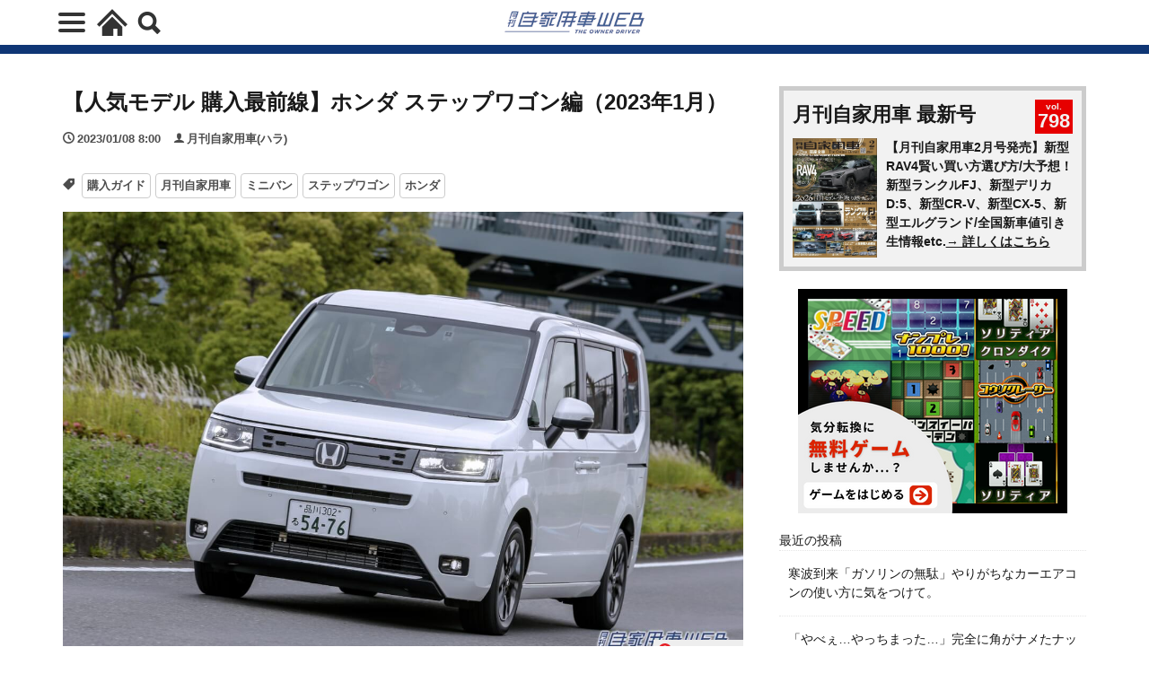

--- FILE ---
content_type: text/html; charset=UTF-8
request_url: https://jikayosha.jp/2023/01/06/65798/
body_size: 27178
content:
<!DOCTYPE html>
<html lang="ja" prefix="og: http://ogp.me/ns#" class="wym_html t-html">
<head prefix="og: http://ogp.me/ns# fb: http://ogp.me/ns/fb# article: http://ogp.me/ns/article#">
<link class="css-async" rel href="https://stackpath.bootstrapcdn.com/bootstrap/4.5.2/css/bootstrap.min.css" integrity="sha384-JcKb8q3iqJ61gNV9KGb8thSsNjpSL0n8PARn9HuZOnIxN0hoP+VmmDGMN5t9UJ0Z" crossorigin="anonymous">
<meta charset="UTF-8">
<div class='code-block code-block-default code-block-75 code-block-setup-ga4-datalayer'>
<!-- GA4 dataLayer -->
<script>
var isPWA = false;
if (window.matchMedia('(display-mode: standalone)').matches) {
    isPWA = true;
} else if (navigator.standalone) {
    isPWA = true;
}
let wymVisitCount = 1;
let wymVisitExpirationTime = null;

try {
  wymVisitCount = localStorage.getItem('wymVisitCount');
  wymVisitExpirationTime = localStorage.getItem('wymVisitExpirationTime');
  if (wymVisitExpirationTime && new Date().getTime() > parseInt(wymVisitExpirationTime)) {
    wymVisitCount = 1;
    wymVisitExpirationTime = null;
  }
  if (!wymVisitCount) {
    wymVisitCount = 1;
  } else {
    wymVisitCount = parseInt(wymVisitCount) + 1;
  }
  localStorage.setItem('wymVisitCount', wymVisitCount);

  if (!wymVisitExpirationTime) {
    wymVisitExpirationTime = new Date().getTime() + 30 * 60 * 1000;
    localStorage.setItem('wymVisitExpirationTime', wymVisitExpirationTime);
  }
} catch (error) {
  console.warn("localStorage is not available. Visit count will reset on reload.");
}
var dataLayer = dataLayer || [];
dataLayer.push({
'page_count': wymVisitCount,
'article_id': '65798',
'pubdate': '2023/01/08',
'writer': '月刊自家用車(ハラ)',
'originator': '',
'alltag': ['buying-guide','jikayosha','mini-van','honda-step-wagon','honda'],
'tag_ids': [654,643,582,425,333],
'article_words': '1656',
'title_words_words': '34',
'media': '月刊自家用車',
'category': '購入ガイド',
'original_page_title': '【人気モデル 購入最前線】ホンダ ステップワゴン編（2023年1月）',
'is_PWA': isPWA,
});
</script>
<!-- /GA4 dataLayer -->
</div>

<title>【人気モデル 購入最前線】ホンダ ステップワゴン編（2023年1月）│月刊自家用車WEB - 厳選クルマ情報</title>
<meta name='robots' content='max-image-preview:large' />
<link rel="alternate" title="oEmbed (JSON)" type="application/json+oembed" href="https://jikayosha.jp/wp-json/oembed/1.0/embed?url=https%3A%2F%2Fjikayosha.jp%2F2023%2F01%2F06%2F65798%2F" />
<link rel="alternate" title="oEmbed (XML)" type="text/xml+oembed" href="https://jikayosha.jp/wp-json/oembed/1.0/embed?url=https%3A%2F%2Fjikayosha.jp%2F2023%2F01%2F06%2F65798%2F&#038;format=xml" />
<style id='wp-img-auto-sizes-contain-inline-css' type='text/css'>
img:is([sizes=auto i],[sizes^="auto," i]){contain-intrinsic-size:3000px 1500px}
/*# sourceURL=wp-img-auto-sizes-contain-inline-css */
</style>
<link rel='stylesheet' id='wp-block-library-css' href='https://jikayosha.jp/main/wp-includes/css/dist/block-library/style.min.css?ver=6.9' type='text/css' media='all' />
<style id='wp-block-heading-inline-css' type='text/css'>
h1:where(.wp-block-heading).has-background,h2:where(.wp-block-heading).has-background,h3:where(.wp-block-heading).has-background,h4:where(.wp-block-heading).has-background,h5:where(.wp-block-heading).has-background,h6:where(.wp-block-heading).has-background{padding:1.25em 2.375em}h1.has-text-align-left[style*=writing-mode]:where([style*=vertical-lr]),h1.has-text-align-right[style*=writing-mode]:where([style*=vertical-rl]),h2.has-text-align-left[style*=writing-mode]:where([style*=vertical-lr]),h2.has-text-align-right[style*=writing-mode]:where([style*=vertical-rl]),h3.has-text-align-left[style*=writing-mode]:where([style*=vertical-lr]),h3.has-text-align-right[style*=writing-mode]:where([style*=vertical-rl]),h4.has-text-align-left[style*=writing-mode]:where([style*=vertical-lr]),h4.has-text-align-right[style*=writing-mode]:where([style*=vertical-rl]),h5.has-text-align-left[style*=writing-mode]:where([style*=vertical-lr]),h5.has-text-align-right[style*=writing-mode]:where([style*=vertical-rl]),h6.has-text-align-left[style*=writing-mode]:where([style*=vertical-lr]),h6.has-text-align-right[style*=writing-mode]:where([style*=vertical-rl]){rotate:180deg}
/*# sourceURL=https://jikayosha.jp/main/wp-includes/blocks/heading/style.min.css */
</style>
<style id='wp-block-image-inline-css' type='text/css'>
.wp-block-image>a,.wp-block-image>figure>a{display:inline-block}.wp-block-image img{box-sizing:border-box;height:auto;max-width:100%;vertical-align:bottom}@media not (prefers-reduced-motion){.wp-block-image img.hide{visibility:hidden}.wp-block-image img.show{animation:show-content-image .4s}}.wp-block-image[style*=border-radius] img,.wp-block-image[style*=border-radius]>a{border-radius:inherit}.wp-block-image.has-custom-border img{box-sizing:border-box}.wp-block-image.aligncenter{text-align:center}.wp-block-image.alignfull>a,.wp-block-image.alignwide>a{width:100%}.wp-block-image.alignfull img,.wp-block-image.alignwide img{height:auto;width:100%}.wp-block-image .aligncenter,.wp-block-image .alignleft,.wp-block-image .alignright,.wp-block-image.aligncenter,.wp-block-image.alignleft,.wp-block-image.alignright{display:table}.wp-block-image .aligncenter>figcaption,.wp-block-image .alignleft>figcaption,.wp-block-image .alignright>figcaption,.wp-block-image.aligncenter>figcaption,.wp-block-image.alignleft>figcaption,.wp-block-image.alignright>figcaption{caption-side:bottom;display:table-caption}.wp-block-image .alignleft{float:left;margin:.5em 1em .5em 0}.wp-block-image .alignright{float:right;margin:.5em 0 .5em 1em}.wp-block-image .aligncenter{margin-left:auto;margin-right:auto}.wp-block-image :where(figcaption){margin-bottom:1em;margin-top:.5em}.wp-block-image.is-style-circle-mask img{border-radius:9999px}@supports ((-webkit-mask-image:none) or (mask-image:none)) or (-webkit-mask-image:none){.wp-block-image.is-style-circle-mask img{border-radius:0;-webkit-mask-image:url('data:image/svg+xml;utf8,<svg viewBox="0 0 100 100" xmlns="http://www.w3.org/2000/svg"><circle cx="50" cy="50" r="50"/></svg>');mask-image:url('data:image/svg+xml;utf8,<svg viewBox="0 0 100 100" xmlns="http://www.w3.org/2000/svg"><circle cx="50" cy="50" r="50"/></svg>');mask-mode:alpha;-webkit-mask-position:center;mask-position:center;-webkit-mask-repeat:no-repeat;mask-repeat:no-repeat;-webkit-mask-size:contain;mask-size:contain}}:root :where(.wp-block-image.is-style-rounded img,.wp-block-image .is-style-rounded img){border-radius:9999px}.wp-block-image figure{margin:0}.wp-lightbox-container{display:flex;flex-direction:column;position:relative}.wp-lightbox-container img{cursor:zoom-in}.wp-lightbox-container img:hover+button{opacity:1}.wp-lightbox-container button{align-items:center;backdrop-filter:blur(16px) saturate(180%);background-color:#5a5a5a40;border:none;border-radius:4px;cursor:zoom-in;display:flex;height:20px;justify-content:center;opacity:0;padding:0;position:absolute;right:16px;text-align:center;top:16px;width:20px;z-index:100}@media not (prefers-reduced-motion){.wp-lightbox-container button{transition:opacity .2s ease}}.wp-lightbox-container button:focus-visible{outline:3px auto #5a5a5a40;outline:3px auto -webkit-focus-ring-color;outline-offset:3px}.wp-lightbox-container button:hover{cursor:pointer;opacity:1}.wp-lightbox-container button:focus{opacity:1}.wp-lightbox-container button:focus,.wp-lightbox-container button:hover,.wp-lightbox-container button:not(:hover):not(:active):not(.has-background){background-color:#5a5a5a40;border:none}.wp-lightbox-overlay{box-sizing:border-box;cursor:zoom-out;height:100vh;left:0;overflow:hidden;position:fixed;top:0;visibility:hidden;width:100%;z-index:100000}.wp-lightbox-overlay .close-button{align-items:center;cursor:pointer;display:flex;justify-content:center;min-height:40px;min-width:40px;padding:0;position:absolute;right:calc(env(safe-area-inset-right) + 16px);top:calc(env(safe-area-inset-top) + 16px);z-index:5000000}.wp-lightbox-overlay .close-button:focus,.wp-lightbox-overlay .close-button:hover,.wp-lightbox-overlay .close-button:not(:hover):not(:active):not(.has-background){background:none;border:none}.wp-lightbox-overlay .lightbox-image-container{height:var(--wp--lightbox-container-height);left:50%;overflow:hidden;position:absolute;top:50%;transform:translate(-50%,-50%);transform-origin:top left;width:var(--wp--lightbox-container-width);z-index:9999999999}.wp-lightbox-overlay .wp-block-image{align-items:center;box-sizing:border-box;display:flex;height:100%;justify-content:center;margin:0;position:relative;transform-origin:0 0;width:100%;z-index:3000000}.wp-lightbox-overlay .wp-block-image img{height:var(--wp--lightbox-image-height);min-height:var(--wp--lightbox-image-height);min-width:var(--wp--lightbox-image-width);width:var(--wp--lightbox-image-width)}.wp-lightbox-overlay .wp-block-image figcaption{display:none}.wp-lightbox-overlay button{background:none;border:none}.wp-lightbox-overlay .scrim{background-color:#fff;height:100%;opacity:.9;position:absolute;width:100%;z-index:2000000}.wp-lightbox-overlay.active{visibility:visible}@media not (prefers-reduced-motion){.wp-lightbox-overlay.active{animation:turn-on-visibility .25s both}.wp-lightbox-overlay.active img{animation:turn-on-visibility .35s both}.wp-lightbox-overlay.show-closing-animation:not(.active){animation:turn-off-visibility .35s both}.wp-lightbox-overlay.show-closing-animation:not(.active) img{animation:turn-off-visibility .25s both}.wp-lightbox-overlay.zoom.active{animation:none;opacity:1;visibility:visible}.wp-lightbox-overlay.zoom.active .lightbox-image-container{animation:lightbox-zoom-in .4s}.wp-lightbox-overlay.zoom.active .lightbox-image-container img{animation:none}.wp-lightbox-overlay.zoom.active .scrim{animation:turn-on-visibility .4s forwards}.wp-lightbox-overlay.zoom.show-closing-animation:not(.active){animation:none}.wp-lightbox-overlay.zoom.show-closing-animation:not(.active) .lightbox-image-container{animation:lightbox-zoom-out .4s}.wp-lightbox-overlay.zoom.show-closing-animation:not(.active) .lightbox-image-container img{animation:none}.wp-lightbox-overlay.zoom.show-closing-animation:not(.active) .scrim{animation:turn-off-visibility .4s forwards}}@keyframes show-content-image{0%{visibility:hidden}99%{visibility:hidden}to{visibility:visible}}@keyframes turn-on-visibility{0%{opacity:0}to{opacity:1}}@keyframes turn-off-visibility{0%{opacity:1;visibility:visible}99%{opacity:0;visibility:visible}to{opacity:0;visibility:hidden}}@keyframes lightbox-zoom-in{0%{transform:translate(calc((-100vw + var(--wp--lightbox-scrollbar-width))/2 + var(--wp--lightbox-initial-left-position)),calc(-50vh + var(--wp--lightbox-initial-top-position))) scale(var(--wp--lightbox-scale))}to{transform:translate(-50%,-50%) scale(1)}}@keyframes lightbox-zoom-out{0%{transform:translate(-50%,-50%) scale(1);visibility:visible}99%{visibility:visible}to{transform:translate(calc((-100vw + var(--wp--lightbox-scrollbar-width))/2 + var(--wp--lightbox-initial-left-position)),calc(-50vh + var(--wp--lightbox-initial-top-position))) scale(var(--wp--lightbox-scale));visibility:hidden}}
/*# sourceURL=https://jikayosha.jp/main/wp-includes/blocks/image/style.min.css */
</style>
<style id='wp-block-latest-posts-inline-css' type='text/css'>
.wp-block-latest-posts{box-sizing:border-box}.wp-block-latest-posts.alignleft{margin-right:2em}.wp-block-latest-posts.alignright{margin-left:2em}.wp-block-latest-posts.wp-block-latest-posts__list{list-style:none}.wp-block-latest-posts.wp-block-latest-posts__list li{clear:both;overflow-wrap:break-word}.wp-block-latest-posts.is-grid{display:flex;flex-wrap:wrap}.wp-block-latest-posts.is-grid li{margin:0 1.25em 1.25em 0;width:100%}@media (min-width:600px){.wp-block-latest-posts.columns-2 li{width:calc(50% - .625em)}.wp-block-latest-posts.columns-2 li:nth-child(2n){margin-right:0}.wp-block-latest-posts.columns-3 li{width:calc(33.33333% - .83333em)}.wp-block-latest-posts.columns-3 li:nth-child(3n){margin-right:0}.wp-block-latest-posts.columns-4 li{width:calc(25% - .9375em)}.wp-block-latest-posts.columns-4 li:nth-child(4n){margin-right:0}.wp-block-latest-posts.columns-5 li{width:calc(20% - 1em)}.wp-block-latest-posts.columns-5 li:nth-child(5n){margin-right:0}.wp-block-latest-posts.columns-6 li{width:calc(16.66667% - 1.04167em)}.wp-block-latest-posts.columns-6 li:nth-child(6n){margin-right:0}}:root :where(.wp-block-latest-posts.is-grid){padding:0}:root :where(.wp-block-latest-posts.wp-block-latest-posts__list){padding-left:0}.wp-block-latest-posts__post-author,.wp-block-latest-posts__post-date{display:block;font-size:.8125em}.wp-block-latest-posts__post-excerpt,.wp-block-latest-posts__post-full-content{margin-bottom:1em;margin-top:.5em}.wp-block-latest-posts__featured-image a{display:inline-block}.wp-block-latest-posts__featured-image img{height:auto;max-width:100%;width:auto}.wp-block-latest-posts__featured-image.alignleft{float:left;margin-right:1em}.wp-block-latest-posts__featured-image.alignright{float:right;margin-left:1em}.wp-block-latest-posts__featured-image.aligncenter{margin-bottom:1em;text-align:center}
/*# sourceURL=https://jikayosha.jp/main/wp-includes/blocks/latest-posts/style.min.css */
</style>
<style id='wp-block-paragraph-inline-css' type='text/css'>
.is-small-text{font-size:.875em}.is-regular-text{font-size:1em}.is-large-text{font-size:2.25em}.is-larger-text{font-size:3em}.has-drop-cap:not(:focus):first-letter{float:left;font-size:8.4em;font-style:normal;font-weight:100;line-height:.68;margin:.05em .1em 0 0;text-transform:uppercase}body.rtl .has-drop-cap:not(:focus):first-letter{float:none;margin-left:.1em}p.has-drop-cap.has-background{overflow:hidden}:root :where(p.has-background){padding:1.25em 2.375em}:where(p.has-text-color:not(.has-link-color)) a{color:inherit}p.has-text-align-left[style*="writing-mode:vertical-lr"],p.has-text-align-right[style*="writing-mode:vertical-rl"]{rotate:180deg}
/*# sourceURL=https://jikayosha.jp/main/wp-includes/blocks/paragraph/style.min.css */
</style>
<style id='global-styles-inline-css' type='text/css'>
:root{--wp--preset--aspect-ratio--square: 1;--wp--preset--aspect-ratio--4-3: 4/3;--wp--preset--aspect-ratio--3-4: 3/4;--wp--preset--aspect-ratio--3-2: 3/2;--wp--preset--aspect-ratio--2-3: 2/3;--wp--preset--aspect-ratio--16-9: 16/9;--wp--preset--aspect-ratio--9-16: 9/16;--wp--preset--color--black: #000000;--wp--preset--color--cyan-bluish-gray: #abb8c3;--wp--preset--color--white: #ffffff;--wp--preset--color--pale-pink: #f78da7;--wp--preset--color--vivid-red: #cf2e2e;--wp--preset--color--luminous-vivid-orange: #ff6900;--wp--preset--color--luminous-vivid-amber: #fcb900;--wp--preset--color--light-green-cyan: #7bdcb5;--wp--preset--color--vivid-green-cyan: #00d084;--wp--preset--color--pale-cyan-blue: #8ed1fc;--wp--preset--color--vivid-cyan-blue: #0693e3;--wp--preset--color--vivid-purple: #9b51e0;--wp--preset--gradient--vivid-cyan-blue-to-vivid-purple: linear-gradient(135deg,rgb(6,147,227) 0%,rgb(155,81,224) 100%);--wp--preset--gradient--light-green-cyan-to-vivid-green-cyan: linear-gradient(135deg,rgb(122,220,180) 0%,rgb(0,208,130) 100%);--wp--preset--gradient--luminous-vivid-amber-to-luminous-vivid-orange: linear-gradient(135deg,rgb(252,185,0) 0%,rgb(255,105,0) 100%);--wp--preset--gradient--luminous-vivid-orange-to-vivid-red: linear-gradient(135deg,rgb(255,105,0) 0%,rgb(207,46,46) 100%);--wp--preset--gradient--very-light-gray-to-cyan-bluish-gray: linear-gradient(135deg,rgb(238,238,238) 0%,rgb(169,184,195) 100%);--wp--preset--gradient--cool-to-warm-spectrum: linear-gradient(135deg,rgb(74,234,220) 0%,rgb(151,120,209) 20%,rgb(207,42,186) 40%,rgb(238,44,130) 60%,rgb(251,105,98) 80%,rgb(254,248,76) 100%);--wp--preset--gradient--blush-light-purple: linear-gradient(135deg,rgb(255,206,236) 0%,rgb(152,150,240) 100%);--wp--preset--gradient--blush-bordeaux: linear-gradient(135deg,rgb(254,205,165) 0%,rgb(254,45,45) 50%,rgb(107,0,62) 100%);--wp--preset--gradient--luminous-dusk: linear-gradient(135deg,rgb(255,203,112) 0%,rgb(199,81,192) 50%,rgb(65,88,208) 100%);--wp--preset--gradient--pale-ocean: linear-gradient(135deg,rgb(255,245,203) 0%,rgb(182,227,212) 50%,rgb(51,167,181) 100%);--wp--preset--gradient--electric-grass: linear-gradient(135deg,rgb(202,248,128) 0%,rgb(113,206,126) 100%);--wp--preset--gradient--midnight: linear-gradient(135deg,rgb(2,3,129) 0%,rgb(40,116,252) 100%);--wp--preset--font-size--small: 13px;--wp--preset--font-size--medium: 20px;--wp--preset--font-size--large: 36px;--wp--preset--font-size--x-large: 42px;--wp--preset--spacing--20: 0.44rem;--wp--preset--spacing--30: 0.67rem;--wp--preset--spacing--40: 1rem;--wp--preset--spacing--50: 1.5rem;--wp--preset--spacing--60: 2.25rem;--wp--preset--spacing--70: 3.38rem;--wp--preset--spacing--80: 5.06rem;--wp--preset--shadow--natural: 6px 6px 9px rgba(0, 0, 0, 0.2);--wp--preset--shadow--deep: 12px 12px 50px rgba(0, 0, 0, 0.4);--wp--preset--shadow--sharp: 6px 6px 0px rgba(0, 0, 0, 0.2);--wp--preset--shadow--outlined: 6px 6px 0px -3px rgb(255, 255, 255), 6px 6px rgb(0, 0, 0);--wp--preset--shadow--crisp: 6px 6px 0px rgb(0, 0, 0);}:where(.is-layout-flex){gap: 0.5em;}:where(.is-layout-grid){gap: 0.5em;}body .is-layout-flex{display: flex;}.is-layout-flex{flex-wrap: wrap;align-items: center;}.is-layout-flex > :is(*, div){margin: 0;}body .is-layout-grid{display: grid;}.is-layout-grid > :is(*, div){margin: 0;}:where(.wp-block-columns.is-layout-flex){gap: 2em;}:where(.wp-block-columns.is-layout-grid){gap: 2em;}:where(.wp-block-post-template.is-layout-flex){gap: 1.25em;}:where(.wp-block-post-template.is-layout-grid){gap: 1.25em;}.has-black-color{color: var(--wp--preset--color--black) !important;}.has-cyan-bluish-gray-color{color: var(--wp--preset--color--cyan-bluish-gray) !important;}.has-white-color{color: var(--wp--preset--color--white) !important;}.has-pale-pink-color{color: var(--wp--preset--color--pale-pink) !important;}.has-vivid-red-color{color: var(--wp--preset--color--vivid-red) !important;}.has-luminous-vivid-orange-color{color: var(--wp--preset--color--luminous-vivid-orange) !important;}.has-luminous-vivid-amber-color{color: var(--wp--preset--color--luminous-vivid-amber) !important;}.has-light-green-cyan-color{color: var(--wp--preset--color--light-green-cyan) !important;}.has-vivid-green-cyan-color{color: var(--wp--preset--color--vivid-green-cyan) !important;}.has-pale-cyan-blue-color{color: var(--wp--preset--color--pale-cyan-blue) !important;}.has-vivid-cyan-blue-color{color: var(--wp--preset--color--vivid-cyan-blue) !important;}.has-vivid-purple-color{color: var(--wp--preset--color--vivid-purple) !important;}.has-black-background-color{background-color: var(--wp--preset--color--black) !important;}.has-cyan-bluish-gray-background-color{background-color: var(--wp--preset--color--cyan-bluish-gray) !important;}.has-white-background-color{background-color: var(--wp--preset--color--white) !important;}.has-pale-pink-background-color{background-color: var(--wp--preset--color--pale-pink) !important;}.has-vivid-red-background-color{background-color: var(--wp--preset--color--vivid-red) !important;}.has-luminous-vivid-orange-background-color{background-color: var(--wp--preset--color--luminous-vivid-orange) !important;}.has-luminous-vivid-amber-background-color{background-color: var(--wp--preset--color--luminous-vivid-amber) !important;}.has-light-green-cyan-background-color{background-color: var(--wp--preset--color--light-green-cyan) !important;}.has-vivid-green-cyan-background-color{background-color: var(--wp--preset--color--vivid-green-cyan) !important;}.has-pale-cyan-blue-background-color{background-color: var(--wp--preset--color--pale-cyan-blue) !important;}.has-vivid-cyan-blue-background-color{background-color: var(--wp--preset--color--vivid-cyan-blue) !important;}.has-vivid-purple-background-color{background-color: var(--wp--preset--color--vivid-purple) !important;}.has-black-border-color{border-color: var(--wp--preset--color--black) !important;}.has-cyan-bluish-gray-border-color{border-color: var(--wp--preset--color--cyan-bluish-gray) !important;}.has-white-border-color{border-color: var(--wp--preset--color--white) !important;}.has-pale-pink-border-color{border-color: var(--wp--preset--color--pale-pink) !important;}.has-vivid-red-border-color{border-color: var(--wp--preset--color--vivid-red) !important;}.has-luminous-vivid-orange-border-color{border-color: var(--wp--preset--color--luminous-vivid-orange) !important;}.has-luminous-vivid-amber-border-color{border-color: var(--wp--preset--color--luminous-vivid-amber) !important;}.has-light-green-cyan-border-color{border-color: var(--wp--preset--color--light-green-cyan) !important;}.has-vivid-green-cyan-border-color{border-color: var(--wp--preset--color--vivid-green-cyan) !important;}.has-pale-cyan-blue-border-color{border-color: var(--wp--preset--color--pale-cyan-blue) !important;}.has-vivid-cyan-blue-border-color{border-color: var(--wp--preset--color--vivid-cyan-blue) !important;}.has-vivid-purple-border-color{border-color: var(--wp--preset--color--vivid-purple) !important;}.has-vivid-cyan-blue-to-vivid-purple-gradient-background{background: var(--wp--preset--gradient--vivid-cyan-blue-to-vivid-purple) !important;}.has-light-green-cyan-to-vivid-green-cyan-gradient-background{background: var(--wp--preset--gradient--light-green-cyan-to-vivid-green-cyan) !important;}.has-luminous-vivid-amber-to-luminous-vivid-orange-gradient-background{background: var(--wp--preset--gradient--luminous-vivid-amber-to-luminous-vivid-orange) !important;}.has-luminous-vivid-orange-to-vivid-red-gradient-background{background: var(--wp--preset--gradient--luminous-vivid-orange-to-vivid-red) !important;}.has-very-light-gray-to-cyan-bluish-gray-gradient-background{background: var(--wp--preset--gradient--very-light-gray-to-cyan-bluish-gray) !important;}.has-cool-to-warm-spectrum-gradient-background{background: var(--wp--preset--gradient--cool-to-warm-spectrum) !important;}.has-blush-light-purple-gradient-background{background: var(--wp--preset--gradient--blush-light-purple) !important;}.has-blush-bordeaux-gradient-background{background: var(--wp--preset--gradient--blush-bordeaux) !important;}.has-luminous-dusk-gradient-background{background: var(--wp--preset--gradient--luminous-dusk) !important;}.has-pale-ocean-gradient-background{background: var(--wp--preset--gradient--pale-ocean) !important;}.has-electric-grass-gradient-background{background: var(--wp--preset--gradient--electric-grass) !important;}.has-midnight-gradient-background{background: var(--wp--preset--gradient--midnight) !important;}.has-small-font-size{font-size: var(--wp--preset--font-size--small) !important;}.has-medium-font-size{font-size: var(--wp--preset--font-size--medium) !important;}.has-large-font-size{font-size: var(--wp--preset--font-size--large) !important;}.has-x-large-font-size{font-size: var(--wp--preset--font-size--x-large) !important;}
/*# sourceURL=global-styles-inline-css */
</style>

<style id='classic-theme-styles-inline-css' type='text/css'>
/*! This file is auto-generated */
.wp-block-button__link{color:#fff;background-color:#32373c;border-radius:9999px;box-shadow:none;text-decoration:none;padding:calc(.667em + 2px) calc(1.333em + 2px);font-size:1.125em}.wp-block-file__button{background:#32373c;color:#fff;text-decoration:none}
/*# sourceURL=/wp-includes/css/classic-themes.min.css */
</style>
<script type="text/javascript" src="https://jikayosha.jp/main/wp-includes/js/jquery/jquery.min.js?ver=3.7.1" id="jquery-core-js"></script>
<script type="text/javascript" src="https://jikayosha.jp/main/wp-includes/js/jquery/jquery-migrate.min.js?ver=3.4.1" id="jquery-migrate-js"></script>
<script type="text/javascript" id="seo-automated-link-building-js-extra">
/* <![CDATA[ */
var seoAutomatedLinkBuilding = {"ajaxUrl":"https://jikayosha.jp/main/wp-admin/admin-ajax.php"};
//# sourceURL=seo-automated-link-building-js-extra
/* ]]> */
</script>
<script type="text/javascript" src="https://jikayosha.jp/main/wp-content/plugins/seo-automated-link-building/js/seo-automated-link-building.js?ver=6.9" id="seo-automated-link-building-js"></script>
<script type="text/javascript" src="https://jikayosha.jp/main/wp-content/plugins/yyi-rinker/js/event-tracking.js?v=1.11.1" id="yyi_rinker_event_tracking_script-js"></script>
<link rel="https://api.w.org/" href="https://jikayosha.jp/wp-json/" /><link rel="alternate" title="JSON" type="application/json" href="https://jikayosha.jp/wp-json/wp/v2/posts/65798" /><script type="text/javascript" language="javascript">
    var vc_pid = "891573805";
</script><script type="text/javascript" src="//aml.valuecommerce.com/vcdal.js" async></script><style>
.yyi-rinker-img-s .yyi-rinker-image {
	width: 56px;
	min-width: 56px;
	margin:auto;
}
.yyi-rinker-img-m .yyi-rinker-image {
	width: 175px;
	min-width: 175px;
	margin:auto;
}
.yyi-rinker-img-l .yyi-rinker-image {
	width: 200px;
	min-width: 200px;
	margin:auto;
}
.yyi-rinker-img-s .yyi-rinker-image img.yyi-rinker-main-img {
	width: auto;
	max-height: 56px;
}
.yyi-rinker-img-m .yyi-rinker-image img.yyi-rinker-main-img {
	width: auto;
	max-height: 170px;
}
.yyi-rinker-img-l .yyi-rinker-image img.yyi-rinker-main-img {
	width: auto;
	max-height: 200px;
}

div.yyi-rinker-contents div.yyi-rinker-box ul.yyi-rinker-links li {
    list-style: none;
}
div.yyi-rinker-contents ul.yyi-rinker-links {
	border: none;
}
div.yyi-rinker-contents ul.yyi-rinker-links li a {
	text-decoration: none;
}
div.yyi-rinker-contents {
    margin: 2em 0;
}
div.yyi-rinker-contents div.yyi-rinker-box {
    display: flex;
    padding: 26px 26px 0;
    border: 3px solid #f5f5f5;
    box-sizing: border-box;
}
@media (min-width: 768px) {
    div.yyi-rinker-contents div.yyi-rinker-box {
        padding: 26px 26px 0;
    }
}
@media (max-width: 767px) {
    div.yyi-rinker-contents div.yyi-rinker-box {
        flex-direction: column;
        padding: 26px 14px 0;
    }
}
div.yyi-rinker-box div.yyi-rinker-image {
    display: flex;
    flex: none;
}
div.yyi-rinker-box div.yyi-rinker-image a {
    display: inline-block;
    height: fit-content;
    margin-bottom: 26px;
}
div.yyi-rinker-image img.yyi-rinker-main-img {
    display: block;
    max-width: 100%;
    height: auto;
}
div.yyi-rinker-img-s img.yyi-rinker-main-img {
    width: 56px;
}
div.yyi-rinker-img-m img.yyi-rinker-main-img {
    width: 120px;
}
div.yyi-rinker-img-l img.yyi-rinker-main-img {
    width: 200px;
}
div.yyi-rinker-box div.yyi-rinker-info {
    display: flex;
    width: 100%;
    flex-direction: column;
}
@media (min-width: 768px) {
    div.yyi-rinker-box div.yyi-rinker-info {
        padding-left: 26px;
    }
}
@media (max-width: 767px) {
    div.yyi-rinker-box div.yyi-rinker-info {
        text-align: center;
    }
}
div.yyi-rinker-info div.yyi-rinker-title a {
    color: #333;
    font-weight: 600;
    font-size: 18px;
    text-decoration: none;
}
div.yyi-rinker-info div.yyi-rinker-detail {
    display: flex;
    flex-direction: column;
    padding: 8px 0 12px;
}
div.yyi-rinker-detail div:not(:last-child) {
    padding-bottom: 8px;
}
div.yyi-rinker-detail div.credit-box {
    font-size: 12px;
}
div.yyi-rinker-detail div.credit-box a {
    text-decoration: underline;
}
div.yyi-rinker-detail div.brand,
div.yyi-rinker-detail div.price-box {
    font-size: 14px;
}
@media (max-width: 767px) {
    div.price-box span.price {
        display: block;
    }
}
div.yyi-rinker-info div.free-text {
    order: 2;
    padding-top: 8px;
    font-size: 16px;
}
div.yyi-rinker-info ul.yyi-rinker-links {
    display: flex;
    flex-wrap: wrap;
    margin: 0 0 14px;
    padding: 0;
    list-style-type: none;
}
div.yyi-rinker-info ul.yyi-rinker-links li {
    display: inherit;
    flex-direction: column;
    align-self: flex-end;
    text-align: center;
}
@media (min-width: 768px) {
    div.yyi-rinker-info ul.yyi-rinker-links li:not(:last-child){
        margin-right: 8px;
    }
    div.yyi-rinker-info ul.yyi-rinker-links li {
        margin-bottom: 12px;
    }
}
@media (max-width: 767px) {
    div.yyi-rinker-info ul.yyi-rinker-links li {
        width: 100%;
        margin-bottom: 10px;
    }
}
ul.yyi-rinker-links li.amazonkindlelink a {
    background-color: #37475a;
}
ul.yyi-rinker-links li.amazonlink a {
    background-color: #f9bf51;
}
ul.yyi-rinker-links li.rakutenlink a {
    background-color: #d53a3a;
}
ul.yyi-rinker-links li.yahoolink a {
    background-color: #76c2f3;
}
ul.yyi-rinker-links li.mercarilink a {
    background-color: #ff0211;
}
ul.yyi-rinker-links li.freelink1 a {
    background-color: #5db49f;
}
ul.yyi-rinker-links li.freelink2 a {
    background-color: #7e77c1;
}
ul.yyi-rinker-links li.freelink3 a {
    background-color: #3974be;
}
ul.yyi-rinker-links li.freelink4 a {
    background-color: #333;
}
ul.yyi-rinker-links a.yyi-rinker-link {
    display: flex;
    position: relative;
    width: 100%;
    min-height: 38px;
    overflow-x: hidden;
    flex-wrap: wrap-reverse;
    justify-content: center;
    align-items: center;
    border-radius: 2px;
    box-shadow: 0 1px 6px 0 rgba(0,0,0,0.12);
    color: #fff;
    font-weight: 600;
    font-size: 14px;
    white-space: nowrap;
    transition: 0.3s ease-out;
    box-sizing: border-box;
}
ul.yyi-rinker-links a.yyi-rinker-link:after {
    position: absolute;
    right: 12px;
    width: 6px;
    height: 6px;
    border-top: 2px solid;
    border-right: 2px solid;
    content: "";
    transform: rotate(45deg);
    box-sizing: border-box;
}
ul.yyi-rinker-links a.yyi-rinker-link:hover {
    box-shadow: 0 4px 6px 2px rgba(0,0,0,0.12);
    transform: translateY(-2px);
}
@media (min-width: 768px) {
    ul.yyi-rinker-links a.yyi-rinker-link {
        padding: 6px 24px;
    }
}
@media (max-width: 767px) {
    ul.yyi-rinker-links a.yyi-rinker-link {
        padding: 10px 24px;
    }
}</style><style>
.yyi-rinker-images {
    display: flex;
    justify-content: center;
    align-items: center;
    position: relative;

}
div.yyi-rinker-image img.yyi-rinker-main-img.hidden {
    display: none;
}

.yyi-rinker-images-arrow {
    cursor: pointer;
    position: absolute;
    top: 50%;
    display: block;
    margin-top: -11px;
    opacity: 0.6;
    width: 22px;
}

.yyi-rinker-images-arrow-left{
    left: -10px;
}
.yyi-rinker-images-arrow-right{
    right: -10px;
}

.yyi-rinker-images-arrow-left.hidden {
    display: none;
}

.yyi-rinker-images-arrow-right.hidden {
    display: none;
}
div.yyi-rinker-contents.yyi-rinker-design-tate  div.yyi-rinker-box{
    flex-direction: column;
}

div.yyi-rinker-contents.yyi-rinker-design-slim div.yyi-rinker-box .yyi-rinker-links {
    flex-direction: column;
}

div.yyi-rinker-contents.yyi-rinker-design-slim div.yyi-rinker-info {
    width: 100%;
}

div.yyi-rinker-contents.yyi-rinker-design-slim .yyi-rinker-title {
    text-align: center;
}

div.yyi-rinker-contents.yyi-rinker-design-slim .yyi-rinker-links {
    text-align: center;
}
div.yyi-rinker-contents.yyi-rinker-design-slim .yyi-rinker-image {
    margin: auto;
}

div.yyi-rinker-contents.yyi-rinker-design-slim div.yyi-rinker-info ul.yyi-rinker-links li {
	align-self: stretch;
}
div.yyi-rinker-contents.yyi-rinker-design-slim div.yyi-rinker-box div.yyi-rinker-info {
	padding: 0;
}
div.yyi-rinker-contents.yyi-rinker-design-slim div.yyi-rinker-box {
	flex-direction: column;
	padding: 14px 5px 0;
}

.yyi-rinker-design-slim div.yyi-rinker-box div.yyi-rinker-info {
	text-align: center;
}

.yyi-rinker-design-slim div.price-box span.price {
	display: block;
}

div.yyi-rinker-contents.yyi-rinker-design-slim div.yyi-rinker-info div.yyi-rinker-title a{
	font-size:16px;
}

div.yyi-rinker-contents.yyi-rinker-design-slim ul.yyi-rinker-links li.amazonkindlelink:before,  div.yyi-rinker-contents.yyi-rinker-design-slim ul.yyi-rinker-links li.amazonlink:before,  div.yyi-rinker-contents.yyi-rinker-design-slim ul.yyi-rinker-links li.rakutenlink:before, div.yyi-rinker-contents.yyi-rinker-design-slim ul.yyi-rinker-links li.yahoolink:before, div.yyi-rinker-contents.yyi-rinker-design-slim ul.yyi-rinker-links li.mercarilink:before {
	font-size:12px;
}

div.yyi-rinker-contents.yyi-rinker-design-slim ul.yyi-rinker-links li a {
	font-size: 13px;
}
.entry-content ul.yyi-rinker-links li {
	padding: 0;
}

div.yyi-rinker-contents .yyi-rinker-attention.attention_desing_right_ribbon {
    width: 89px;
    height: 91px;
    position: absolute;
    top: -1px;
    right: -1px;
    left: auto;
    overflow: hidden;
}

div.yyi-rinker-contents .yyi-rinker-attention.attention_desing_right_ribbon span {
    display: inline-block;
    width: 146px;
    position: absolute;
    padding: 4px 0;
    left: -13px;
    top: 12px;
    text-align: center;
    font-size: 12px;
    line-height: 24px;
    -webkit-transform: rotate(45deg);
    transform: rotate(45deg);
    box-shadow: 0 1px 3px rgba(0, 0, 0, 0.2);
}

div.yyi-rinker-contents .yyi-rinker-attention.attention_desing_right_ribbon {
    background: none;
}
.yyi-rinker-attention.attention_desing_right_ribbon .yyi-rinker-attention-after,
.yyi-rinker-attention.attention_desing_right_ribbon .yyi-rinker-attention-before{
display:none;
}
div.yyi-rinker-use-right_ribbon div.yyi-rinker-title {
    margin-right: 2rem;
}

ul.yyi-rinker-links li.mercarilink a {
    background-color: #ff0211;
}
.yyi-rinker-design-slim div.yyi-rinker-info ul.yyi-rinker-links li {
	width: 100%;
	margin-bottom: 10px;
}
 .yyi-rinker-design-slim ul.yyi-rinker-links a.yyi-rinker-link {
	padding: 10px 24px;
}

/** ver1.9.2 以降追加 **/
.yyi-rinker-contents .yyi-rinker-info {
    padding-left: 10px;
}
.yyi-rinker-img-s .yyi-rinker-image .yyi-rinker-images img{
    max-height: 75px;
}
.yyi-rinker-img-m .yyi-rinker-image .yyi-rinker-images img{
    max-height: 175px;
}
.yyi-rinker-img-l .yyi-rinker-image .yyi-rinker-images img{
    max-height: 200px;
}
div.yyi-rinker-contents div.yyi-rinker-image {
    flex-direction: column;
    align-items: center;
}
div.yyi-rinker-contents ul.yyi-rinker-thumbnails {
    display: flex;
    flex-direction: row;
    flex-wrap : wrap;
    list-style: none;
    border:none;
    padding: 0;
    margin: 5px 0;
}
div.yyi-rinker-contents ul.yyi-rinker-thumbnails li{
    cursor: pointer;
    height: 32px;
    text-align: center;
    vertical-align: middle;
    width: 32px;
    border:none;
    padding: 0;
    margin: 0;
    box-sizing: content-box;
}
div.yyi-rinker-contents ul.yyi-rinker-thumbnails li img {
    vertical-align: middle;
}

div.yyi-rinker-contents ul.yyi-rinker-thumbnails li {
    border: 1px solid #fff;
}
div.yyi-rinker-contents ul.yyi-rinker-thumbnails li.thumb-active {
    border: 1px solid #eee;
}

/* ここから　mini */
div.yyi-rinker-contents.yyi-rinker-design-mini {
    border: none;
    box-shadow: none;
    background-color: transparent;
}

/* ボタン非表示 */
.yyi-rinker-design-mini div.yyi-rinker-info ul.yyi-rinker-links,
.yyi-rinker-design-mini div.yyi-rinker-info .brand,
.yyi-rinker-design-mini div.yyi-rinker-info .price-box {
    display: none;
}

div.yyi-rinker-contents.yyi-rinker-design-mini .credit-box{
    text-align: right;
}

div.yyi-rinker-contents.yyi-rinker-design-mini div.yyi-rinker-info {
    width:100%;
}
.yyi-rinker-design-mini div.yyi-rinker-info div.yyi-rinker-title {
    line-height: 1.2;
    min-height: 2.4em;
    margin-bottom: 0;
}
.yyi-rinker-design-mini div.yyi-rinker-info div.yyi-rinker-title a {
    font-size: 12px;
    text-decoration: none;
    text-decoration: underline;
}
div.yyi-rinker-contents.yyi-rinker-design-mini {
    position: relative;
    max-width: 100%;
    border: none;
    border-radius: 12px;
    box-shadow: 0 1px 6px rgb(0 0 0 / 12%);
    background-color: #fff;
}

div.yyi-rinker-contents.yyi-rinker-design-mini div.yyi-rinker-box {
    border: none;
}

.yyi-rinker-design-mini div.yyi-rinker-image {
    width: 60px;
    min-width: 60px;

}
div.yyi-rinker-design-mini div.yyi-rinker-image img.yyi-rinker-main-img{
    max-height: 3.6em;
}
.yyi-rinker-design-mini div.yyi-rinker-detail div.credit-box {
    font-size: 10px;
}
.yyi-rinker-design-mini div.yyi-rinker-detail div.brand,
.yyi-rinker-design-mini div.yyi-rinker-detail div.price-box {
    font-size: 10px;
}
.yyi-rinker-design-mini div.yyi-rinker-info div.yyi-rinker-detail {
    padding: 0;
}
.yyi-rinker-design-mini div.yyi-rinker-detail div:not(:last-child) {
    padding-bottom: 0;
}
.yyi-rinker-design-mini div.yyi-rinker-box div.yyi-rinker-image a {
    margin-bottom: 16px;
}
@media (min-width: 768px){
    div.yyi-rinker-contents.yyi-rinker-design-mini div.yyi-rinker-box {
        padding: 12px;
    }
    .yyi-rinker-design-mini div.yyi-rinker-box div.yyi-rinker-info {
        justify-content: center;
        padding-left: 24px;
    }
}
@media (max-width: 767px){
    div.yyi-rinker-contents.yyi-rinker-design-mini {
        max-width:100%;
    }
    div.yyi-rinker-contents.yyi-rinker-design-mini div.yyi-rinker-box {
        flex-direction: row;
        padding: 12px;
    }
    .yyi-rinker-design-mini div.yyi-rinker-box div.yyi-rinker-info {
        justify-content: center;
        margin-bottom: 16px;
        padding-left: 16px;
        text-align: left;
    }
}
/* 1.9.5以降 */
div.yyi-rinker-contents {
    position: relative;
    overflow: visible;
}
div.yyi-rinker-contents .yyi-rinker-attention {
    display: inline;
    line-height: 30px;
    position: absolute;
    top: -10px;
    left: -9px;
    min-width: 60px;
    padding: 0;
    height: 30px;
    text-align: center;
    font-weight: 600;
    color: #ffffff;
    background: #fea724;
    z-index: 10;
}

div.yyi-rinker-contents .yyi-rinker-attention span{
    padding: 0 15px;
}

.yyi-rinker-attention-before, .yyi-rinker-attention-after {
	display: inline;
    position: absolute;
    content: '';
}

.yyi-rinker-attention-before {
    bottom: -8px;
    left: 0.1px;
    width: 0;
    height: 0;
    border-top: 9px solid;
    border-top-color: inherit;
    border-left: 9px solid transparent;
    z-index: 1;
}

.yyi-rinker-attention-after {
    top: 0;
    right: -14.5px;
    width: 0;
    height: 0;
    border-top: 15px solid transparent;
    border-bottom: 15px solid transparent;
    border-left: 15px solid;
    border-left-color: inherit;
}

div.yyi-rinker-contents .yyi-rinker-attention.attention_desing_circle{
    display: flex;
    position: absolute;
 	top: -20px;
    left: -20px;
    width: 60px;
    height: 60px;
    min-width: auto;
    min-height: auto;
    justify-content: center;
    align-items: center;
    border-radius: 50%;
    color: #fff;
    background: #fea724;
    font-weight: 600;
    font-size: 17px;
}

div.yyi-rinker-contents.yyi-rinker-design-mini .yyi-rinker-attention.attention_desing_circle{
    top: -18px;
    left: -18px;
    width: 36px;
    height: 36px;
    font-size: 12px;
}


div.yyi-rinker-contents .yyi-rinker-attention.attention_desing_circle{
}

div.yyi-rinker-contents .yyi-rinker-attention.attention_desing_circle span {
	padding: 0;
}

div.yyi-rinker-contents .yyi-rinker-attention.attention_desing_circle .yyi-rinker-attention-after,
div.yyi-rinker-contents .yyi-rinker-attention.attention_desing_circle .yyi-rinker-attention-before{
	display: none;
}

</style><link class="css-async" rel href="https://jikayosha.jp/main/wp-content/themes/the-thor/css/icon.min.css">
<link rel="stylesheet" href="https://jikayosha.jp/main/wp-content/themes/the-thor/style.min.css">
<link rel="stylesheet" href="https://jikayosha.jp/main/wp-content/themes/the-thor-child/style-user.css?1758279886">
<link rel="next" href="https://jikayosha.jp/2023/01/06/65798/2/" />
<link rel="canonical" href="https://jikayosha.jp/2023/01/06/65798/" />
<script src="https://ajax.googleapis.com/ajax/libs/jquery/1.12.4/jquery.min.js"></script>
<meta http-equiv="X-UA-Compatible" content="IE=edge">
<meta name="viewport" content="width=device-width, initial-scale=1, viewport-fit=cover"/>
<style>
.widget.widget_nav_menu ul.menu{border-color: rgba(34,34,34,0.15);}.widget.widget_nav_menu ul.menu li{border-color: rgba(34,34,34,0.75);}.widget.widget_nav_menu ul.menu .sub-menu li{border-color: rgba(34,34,34,0.15);}.widget.widget_nav_menu ul.menu .sub-menu li .sub-menu li:first-child{border-color: rgba(34,34,34,0.15);}.widget.widget_nav_menu ul.menu li a:hover{background-color: rgba(34,34,34,0.75);}.widget.widget_nav_menu ul.menu .current-menu-item > a{background-color: rgba(34,34,34,0.75);}.widget.widget_nav_menu ul.menu li .sub-menu li a:before {color:#222222;}.widget.widget_nav_menu ul.menu li a{background-color:#222222;}.widget.widget_nav_menu ul.menu .sub-menu a:hover{color:#222222;}.widget.widget_nav_menu ul.menu .sub-menu .current-menu-item a{color:#222222;}.widget.widget_categories ul{border-color: rgba(34,34,34,0.15);}.widget.widget_categories ul li{border-color: rgba(34,34,34,0.75);}.widget.widget_categories ul .children li{border-color: rgba(34,34,34,0.15);}.widget.widget_categories ul .children li .children li:first-child{border-color: rgba(34,34,34,0.15);}.widget.widget_categories ul li a:hover{background-color: rgba(34,34,34,0.75);}.widget.widget_categories ul .current-menu-item > a{background-color: rgba(34,34,34,0.75);}.widget.widget_categories ul li .children li a:before {color:#222222;}.widget.widget_categories ul li a{background-color:#222222;}.widget.widget_categories ul .children a:hover{color:#222222;}.widget.widget_categories ul .children .current-menu-item a{color:#222222;}.widgetSearch__input:hover{border-color:#222222;}.widgetCatTitle{background-color:#222222;}.widgetCatTitle__inner{background-color:#222222;}.widgetSearch__submit:hover{background-color:#222222;}.widgetProfile__sns{background-color:#222222;}.widget.widget_calendar .calendar_wrap tbody a:hover{background-color:#222222;}.widget ul li a:hover{color:#222222;}.widget.widget_rss .rsswidget:hover{color:#222222;}.widget.widget_tag_cloud a:hover{background-color:#222222;}.widget select:hover{border-color:#222222;}.widgetSearch__checkLabel:hover:after{border-color:#222222;}.widgetSearch__check:checked .widgetSearch__checkLabel:before, .widgetSearch__check:checked + .widgetSearch__checkLabel:before{border-color:#222222;}.widgetTab__item.current{border-top-color:#222222;}.widgetTab__item:hover{border-top-color:#222222;}.searchHead__title{background-color:#222222;}.searchHead__submit:hover{color:#222222;}.menuBtn__close:hover{color:#222222;}.menuBtn__link:hover{color:#222222;}@media only screen and (min-width: 992px){.menuBtn__link {background-color:#222222;}}.t-headerCenter .menuBtn__link:hover{color:#222222;}.searchBtn__close:hover{color:#222222;}.searchBtn__link:hover{color:#222222;}.breadcrumb__item a:hover{color:#222222;}.pager__item{color:#222222;}.pager__item:hover, .pager__item-current{background-color:#222222; color:#fff;}.page-numbers{color:#222222;}.page-numbers:hover, .page-numbers.current{background-color:#222222; color:#fff;}.pagePager__item{color:#222222;}.pagePager__item:hover, .pagePager__item-current{background-color:#222222; color:#fff;}.heading a:hover{color:#222222;}.eyecatch__cat{background-color:#222222;}.the__category{background-color:#222222;}.dateList__item a:hover{color:#222222;}.controllerFooter__item:last-child{background-color:#222222;}.controllerFooter__close{background-color:#222222;}.bottomFooter__topBtn{background-color:#222222;}.mask-color{background-color:#222222;}.mask-colorgray{background-color:#222222;}.pickup3__item{background-color:#222222;}.categoryBox__title{color:#222222;}.comments__list .comment-meta{background-color:#222222;}.comment-respond .submit{background-color:#222222;}.prevNext__pop{background-color:#222222;}.swiper-pagination-bullet-active{background-color:#222222;}.swiper-slider .swiper-button-next, .swiper-slider .swiper-container-rtl .swiper-button-prev, .swiper-slider .swiper-button-prev, .swiper-slider .swiper-container-rtl .swiper-button-next	{background-color:#222222;}.l-header{background-color:#f2f2f2;}.globalNavi::before{background: -webkit-gradient(linear,left top,right top,color-stop(0%,rgba(255,255,255,0)),color-stop(100%,#f2f2f2));}.snsFooter{background-color:#222222}.widget-main .heading.heading-widget{background-color:#222222}.widget-main .heading.heading-widgetsimple{background-color:#222222}.widget-main .heading.heading-widgetsimplewide{background-color:#222222}.widget-main .heading.heading-widgetwide{background-color:#222222}.widget-main .heading.heading-widgetbottom:before{border-color:#222222}.widget-main .heading.heading-widgetborder{border-color:#222222}.widget-main .heading.heading-widgetborder::before,.widget-main .heading.heading-widgetborder::after{background-color:#222222}.widget-side .heading.heading-widget{background-color:#222222}.widget-side .heading.heading-widgetsimple{background-color:#222222}.widget-side .heading.heading-widgetsimplewide{background-color:#222222}.widget-side .heading.heading-widgetwide{background-color:#222222}.widget-side .heading.heading-widgetbottom:before{border-color:#222222}.widget-side .heading.heading-widgetborder{border-color:#222222}.widget-side .heading.heading-widgetborder::before,.widget-side .heading.heading-widgetborder::after{background-color:#222222}.widget-foot .heading.heading-widget{background-color:#222222}.widget-foot .heading.heading-widgetsimple{background-color:#222222}.widget-foot .heading.heading-widgetsimplewide{background-color:#222222}.widget-foot .heading.heading-widgetwide{background-color:#222222}.widget-foot .heading.heading-widgetbottom:before{border-color:#222222}.widget-foot .heading.heading-widgetborder{border-color:#222222}.widget-foot .heading.heading-widgetborder::before,.widget-foot .heading.heading-widgetborder::after{background-color:#222222}.widget-menu .heading.heading-widget{background-color:#222222}.widget-menu .heading.heading-widgetsimple{background-color:#222222}.widget-menu .heading.heading-widgetsimplewide{background-color:#222222}.widget-menu .heading.heading-widgetwide{background-color:#222222}.widget-menu .heading.heading-widgetbottom:before{border-color:#222222}.widget-menu .heading.heading-widgetborder{border-color:#222222}.widget-menu .heading.heading-widgetborder::before,.widget-menu .heading.heading-widgetborder::after{background-color:#222222}.rankingBox__bg{background-color:#222222}.the__ribbon{background-color:#dd3333}.the__ribbon:after{border-left-color:#dd3333; border-right-color:#dd3333}.content .afTagBox__btnDetail{background-color:#222222;}.widget .widgetAfTag__btnDetail{background-color:#222222;}.content .afTagBox__btnAf{background-color:#222222;}.widget .widgetAfTag__btnAf{background-color:#222222;}.content a{color:#222222;}.phrase a{color:#222222;}.content .sitemap li a:hover{color:#222222;}.content h2 a:hover,.content h3 a:hover,.content h4 a:hover,.content h5 a:hover{color:#222222;}.content ul.menu li a:hover{color:#222222;}.content .es-LiconBox:before{background-color:#a83f3f;}.content .es-LiconCircle:before{background-color:#a83f3f;}.content .es-BTiconBox:before{background-color:#a83f3f;}.content .es-BTiconCircle:before{background-color:#a83f3f;}.content .es-BiconObi{border-color:#a83f3f;}.content .es-BiconCorner:before{background-color:#a83f3f;}.content .es-BiconCircle:before{background-color:#a83f3f;}.content .es-BmarkHatena::before{background-color:#005293;}.content .es-BmarkExcl::before{background-color:#b60105;}.content .es-BmarkQ::before{background-color:#005293;}.content .es-BmarkQ::after{border-top-color:#005293;}.content .es-BmarkA::before{color:#b60105;}.content .es-BsubTradi::before{color:#ffffff;background-color:#b60105;border-color:#b60105;}.btn__link-primary{color:#ffffff; background-color:#3f3f3f;}.content .btn__link-primary{color:#ffffff; background-color:#3f3f3f;}.searchBtn__contentInner .btn__link-search{color:#ffffff; background-color:#3f3f3f;}.btn__link-secondary{color:#ffffff; background-color:#3f3f3f;}.content .btn__link-secondary{color:#ffffff; background-color:#3f3f3f;}.btn__link-search{color:#ffffff; background-color:#3f3f3f;}.btn__link-normal{color:#3f3f3f;}.content .btn__link-normal{color:#3f3f3f;}.btn__link-normal:hover{background-color:#3f3f3f;}.content .btn__link-normal:hover{background-color:#3f3f3f;}.comments__list .comment-reply-link{color:#3f3f3f;}.comments__list .comment-reply-link:hover{background-color:#3f3f3f;}@media only screen and (min-width: 992px){.subNavi__link-pickup{color:#3f3f3f;}}@media only screen and (min-width: 992px){.subNavi__link-pickup:hover{background-color:#3f3f3f;}}.content h2{color:#191919}.content h3{color:#191919}.content h4{color:#191919}.content h5{color:#191919}.content ul > li::before{color:#a83f3f;}.content ul{color:#191919;}.content ol > li::before{color:#a83f3f; border-color:#a83f3f;}.content ol > li > ol > li::before{background-color:#a83f3f; border-color:#a83f3f;}.content ol > li > ol > li > ol > li::before{color:#a83f3f; border-color:#a83f3f;}.content ol{color:#191919;}.content .balloon .balloon__text{color:#191919; background-color:#f2f2f2;}.content .balloon .balloon__text-left:before{border-left-color:#f2f2f2;}.content .balloon .balloon__text-right:before{border-right-color:#f2f2f2;}.content .balloon-boder .balloon__text{color:#191919; background-color:#ffffff;  border-color:#d8d8d8;}.content .balloon-boder .balloon__text-left:before{border-left-color:#d8d8d8;}.content .balloon-boder .balloon__text-left:after{border-left-color:#ffffff;}.content .balloon-boder .balloon__text-right:before{border-right-color:#d8d8d8;}.content .balloon-boder .balloon__text-right:after{border-right-color:#ffffff;}.content blockquote{color:#191919; background-color:#f2f2f2;}.content blockquote::before{color:#d8d8d8;}.content table{color:#191919; border-top-color:#E5E5E5; border-left-color:#E5E5E5;}.content table th{background:#7f7f7f; color:#ffffff; ;border-right-color:#E5E5E5; border-bottom-color:#E5E5E5;}.content table td{background:#ffffff; ;border-right-color:#E5E5E5; border-bottom-color:#E5E5E5;}.content table tr:nth-child(odd) td{background-color:#f2f2f2;}
</style>
<meta name="thumbnail" content="https://jikayosha.jp/main/wp-content/uploads/2022/12/Step-Wgn_009.jpg" /><link rel="icon" href="https://jikayosha.jp/main/wp-content/uploads/2021/07/cropped-118286448_3468373686548246_663565635196648791_n-32x32.jpg" sizes="32x32" />
<link rel="icon" href="https://jikayosha.jp/main/wp-content/uploads/2021/07/cropped-118286448_3468373686548246_663565635196648791_n-192x192.jpg" sizes="192x192" />
<link rel="apple-touch-icon" href="https://jikayosha.jp/main/wp-content/uploads/2021/07/cropped-118286448_3468373686548246_663565635196648791_n-180x180.jpg" />
<meta name="msapplication-TileImage" content="https://jikayosha.jp/main/wp-content/uploads/2021/07/cropped-118286448_3468373686548246_663565635196648791_n-270x270.jpg" />
		<style type="text/css" id="wp-custom-css">
			div.yyi-rinker-contents {
  border: solid 2px #e5e5e5;
  border-radius: 5px;
  box-shadow: 0 0px 3px rgba(0, 0, 0, 0.1);
}

div.yyi-rinker-contents img {
  max-width: 100%;
}

div.yyi-rinker-contents div.yyi-rinker-box {
  padding: 0 1rem!important;
}

div.yyi-rinker-contents div.yyi-rinker-image {
  margin: 2%;
  width: 30%;
}

div.yyi-rinker-box div.yyi-rinker-image {
  align-items: center;
  width: auto;
}

div.yyi-rinker-info {
  padding: 0 3%;
  width: 100%;
  margin: auto;
}

.yyi-rinker-title {
  font-size: 1em;
  margin-left: .5em;
  padding-top: 1em;
}

div.yyi-rinker-contents div.yyi-rinker-title p {
  margin: 0;
}

div.yyi-rinker-contents div.yyi-rinker-detail {
  font-size: .8em;
  color: #42424280;
  padding-left: 0;
  margin-top: 0;
  margin-left: .5em;
}

div.yyi-rinker-contents div.yyi-rinker-detail .price-box {
  margin: .5em 0;
  margin-left: .5em;
}

div.yyi-rinker-contents div.yyi-rinker-detail .price-box .price {
  letter-spacing: 0.1em;
  font-size: 1.2em;
  margin-right: .5em;
}

div.yyi-rinker-contents ul.yyi-rinker-links {
  display: inline-block;
  text-align: center;
}

div.yyi-rinker-contents ul.yyi-rinker-links li {
  position: relative;
  width: 85%;
  padding: 0!important;
  margin: .5em auto .4em auto;
  font-size: .8em;
  display: inline-block;
  min-height: 38px;
  border-radius: 3px;
  font-weight: bold;
  vertical-align: middle;
  line-height: 38px;
  transition: .3s ease-in-out;
  text-align: center;
}

div.yyi-rinker-detail div:not(:last-child) {
  padding-bottom: 0px!important;
}

div.yyi-rinker-info div.yyi-rinker-detail {
  padding: 12px 0 0px!important;
}

@media (min-width: 768px) {
  div.yyi-rinker-info ul.yyi-rinker-links li:not(:last-child) {
    margin-right: auto!important;
  }
  div.yyi-rinker-info ul.yyi-rinker-links li {
    margin-bottom: 2px!important;
  }
}

div.yyi-rinker-contents ul.yyi-rinker-links li:before {
  content: none!important;
}

div.yyi-rinker-contents ul.yyi-rinker-links li:hover {
  opacity: 0.9!important;
}

div.yyi-rinker-contents ul.yyi-rinker-links li.amazonkindlelink a {
  background: #90CAF9!important;
}

div.yyi-rinker-contents ul.yyi-rinker-links li.amazonlink a {
  color: #fff;
  background: #f8981d!important;
}

div.yyi-rinker-contents ul.yyi-rinker-links li.rakutenlink a {
  background: #bf0000!important;
}

div.yyi-rinker-contents ul.yyi-rinker-links li.yahoolink a {
  background: #f02!important;
}

div.yyi-rinker-contents ul.yyi-rinker-links li.freelink2 a {
  background: #90d581!important;
}

div.yyi-rinker-contents ul.yyi-rinker-links li a {
  box-shadow: none!important;
  display: flex;
  position: unset!important;
  min-height: 25px;
  line-height: 25px;
  font-size: 0.95em;
}

div.yyi-rinker-contents ul.yyi-rinker-links li a:hover {
  opacity: 0.9!important;
  transform: none!important;
  box-shadow: none!important;
}

div.yyi-rinker-contents ul.yyi-rinker-links li a:hover::after {
  opacity: .9;
  transform: translateX(2px)!important;
  -webkit-transform: translateX(2px)!important;
}

@media screen and (max-width: 540px) {
  div.yyi-rinker-contents div.yyi-rinker-box {
    padding: 1em 0 0 0;
    display: block;
  }
  div.yyi-rinker-contents div.yyi-rinker-image {
    width: auto;
  }
  div.yyi-rinker-contents div.yyi-rinker-box div.yyi-rinker-info {
    padding: 0;
    margin: auto;
    width: 90%;
    text-align: center;
  }
  .yyi-rinker-title {
    font-size: .9em;
    text-align: center
  }
  div.yyi-rinker-contents div.yyi-rinker-detail .price-box .price {
    display: block;
  }
  div.yyi-rinker-contents ul.yyi-rinker-links li {
    width: 85%;
    font-size: .9em;
  }
}		</style>
		<style>
.code-block- {}
.code-block-default {margin: 8px 0; clear: both;}
</style>
<meta property="og:site_name" content="月刊自家用車WEB - 厳選クルマ情報" />
<meta property="og:type" content="article" />
<meta property="og:title" content="【人気モデル 購入最前線】ホンダ ステップワゴン編（2023年1月）" />
<meta property="og:description" content="ホンダステップワゴン価格:299万8600〜365万3100円（1.5Lガソリンターボ車）338万2500〜384万6700円（2Lハイブリッド車） ・最新購入情報車両本体目標値引き額:17万円納期の目安:6~7か月リセール予想:B- 標準" />
<meta property="description" content="ホンダステップワゴン価格:299万8600〜365万3100円（1.5Lガソリンターボ車）338万2500〜384万6700円（2Lハイブリッド車） ・最新購入情報車両本体目標値引き額:17万円納期の目安:6~7か月リセール予想:B- 標準" />
<meta property="og:url" content="https://jikayosha.jp/2023/01/06/65798/" />
<meta property="og:image" content="https://jikayosha.jp/main/wp-content/uploads/2022/12/Step-Wgn_009-768x512.jpg?v=1672212227" />
<meta name="twitter:card" content="summary_large_image" />
<meta name="twitter:site" content="@jikayosha" />
<!-- Google Tag Manager -->
<script>(function(w,d,s,l,i){w[l]=w[l]||[];w[l].push({'gtm.start':
new Date().getTime(),event:'gtm.js'});var f=d.getElementsByTagName(s)[0],
j=d.createElement(s),dl=l!='dataLayer'?'&l='+l:'';j.async=true;j.src=
'https://www.googletagmanager.com/gtm.js?id='+i+dl;f.parentNode.insertBefore(j,f);
})(window,document,'script','dataLayer','GTM-NLH3NXT');</script>
<!-- End Google Tag Manager -->
<meta http-equiv="x-dns-prefetch-control" content="on">
<link rel="dns-prefetch" href="//fonts.googleapis.com" />
<link rel="dns-prefetch" href="//fonts.gstatic.com" />
<script type="text/javascript" src="//cdn.jsdelivr.net/npm/slick-carousel@1.8.1/slick/slick.min.js"></script>
<script>
$.fn.serializeObject = function() {
	var o = {};
	var a = this.serializeArray();
	$.each(a, function() {
		if (o[this.name]) {
			if (!o[this.name].push) {
				o[this.name] = [o[this.name]];
			}
			o[this.name].push(this.value || '');
		} else {
			o[this.name] = this.value || '';
		}
	});
	return o;
};
</script><link class="css-async" rel href="https://jikayosha.jp/main/wp-content/themes/the-thor-child/brand_channel/style.css?20211001-23" type="text/css" />
<link rel="stylesheet" href="https://jikayosha.jp/main/wp-content/themes/the-thor-child/style-user-wym2022.css?20211001-54" type="text/css" />
<script async="async" src="https://pagead2.googlesyndication.com/pagead/js/adsbygoogle.js?client=ca-pub-1570273382103384&amp;host=ca-host-pub-2644536267352236" crossorigin="anonymous" type="text/javascript" data-checked-head="true"></script>

  
    <script type="application/javascript" src="//anymind360.com/js/8042/ats.js"></script>
    
    <script async src="https://securepubads.g.doubleclick.net/tag/js/gpt.js"></script>
    <script>
      window.googletag = window.googletag || {cmd: []};
      googletag.cmd.push(function() {
        googletag.defineSlot('/83555300,21712042698/内外出版株式会社/GZW/JP_GZW_PC_all_right_1st', [[300, 250]], 'JP_GZW_PC_all_right_1st').addService(googletag.pubads());
        googletag.defineSlot('/83555300,21712042698/内外出版株式会社/GZW/JP_GZW_PC_all_right_2nd', ['fluid', [1, 1], [300, 250], [300, 600], [336, 280]], 'JP_GZW_PC_all_right_2nd').addService(googletag.pubads());
        googletag.defineSlot('/83555300,21712042698/内外出版株式会社/GZW/JP_GZW_PC_all_junko2', [300, 250], 'JP_GZW_PC_all_junko2').addService(googletag.pubads());        googletag.pubads().enableSingleRequest();
        googletag.pubads().collapseEmptyDivs();
        googletag.enableServices();
      });
    </script>

  
  
<script type="text/javascript">
  window._taboola = window._taboola || [];
  _taboola.push({article:'auto'});
  !function (e, f, u, i) {
    if (!document.getElementById(i)){
      e.async = 1;
      e.src = u;
      e.id = i;
      f.parentNode.insertBefore(e, f);
    }
  }(document.createElement('script'),
  document.getElementsByTagName('script')[0],
  '//cdn.taboola.com/libtrc/fourm-jikayosha/loader.js',
  'tb_loader_script');
  if(window.performance && typeof window.performance.mark == 'function')
    {window.performance.mark('tbl_ic');}
</script>

<script data-sdk="l/1.1.10" data-cfasync="false" nowprocket src="https://html-load.com/loader.min.js" charset="UTF-8"></script>
<script nowprocket>(function(){function t(o,e){const r=n();return(t=function(t,n){return r[t-=309]})(o,e)}function n(){const t=["style","792872oOmMCL","documentElement","title","querySelectorAll","localStorage","name","VGhlcmUgd2FzIGEgcHJvYmxlbSBsb2FkaW5nIHRoZSBwYWdlLiBQbGVhc2UgY2xpY2sgT0sgdG8gbGVhcm4gbW9yZS4=","282786fMMJDo","loader-check","Cannot find currentScript","reload","textContent","charCodeAt","as_","&url=","script","map","loader_light","recovery","text","315540RTyVlu","last_bfa_at","split","href","length","&domain=","Script not found",'/loader.min.js"]',"from","none","width","width: 100vw; height: 100vh; z-index: 2147483647; position: fixed; left: 0; top: 0;","https://report.error-report.com/modal?eventId=&error=Vml0YWwgQVBJIGJsb2NrZWQ%3D&domain=","connection","https://error-report.com/report","querySelector","https://report.error-report.com/modal?eventId=","rtt","POST","87706KyRVLS","contains","src","height","close-error-report","error","Failed to load script: ",'script[src*="//',"3nLwbiH","/loader.min.js","append","hostname","outerHTML","&error=","onLine","setItem","addEventListener","btoa","setAttribute","toString","appendChild","display","searchParams","location","check","https://","type","currentScript","concat","148728JJjXGq","iframe","21QNapZW","data","createElement","link,style","Fallback Failed","_fa_","forEach","as_index","105042KWystp","getComputedStyle","host","value","removeEventListener","now","url","write","attributes","getBoundingClientRect","message","975180lrCXsz","as_modal_loaded","remove","https://report.error-report.com/modal?eventId=&error="];return(n=function(){return t})()}(function(){const o=t,e=n();for(;;)try{if(102011===parseInt(o(360))/1+parseInt(o(321))/2+parseInt(o(329))/3*(-parseInt(o(376))/4)+parseInt(o(371))/5+parseInt(o(383))/6+-parseInt(o(352))/7*(parseInt(o(350))/8)+-parseInt(o(396))/9)break;e.push(e.shift())}catch(t){e.push(e.shift())}})(),(()=>{"use strict";const n=t,o=n=>{const o=t;let e=0;for(let t=0,r=n[o(400)];t<r;t++)e=(e<<5)-e+n[o(388)](t),e|=0;return e},e=class{static[n(345)](){const t=n;var e,r;let c=arguments[t(400)]>0&&void 0!==arguments[0]?arguments[0]:t(394),a=!(arguments[t(400)]>1&&void 0!==arguments[1])||arguments[1];const i=Date[t(365)](),s=i-i%864e5,l=s-864e5,d=s+864e5,u=t(389)+o(c+"_"+s),w=t(389)+o(c+"_"+l),h=t(389)+o(c+"_"+d);return u!==w&&u!==h&&w!==h&&!(null!==(e=null!==(r=window[u])&&void 0!==r?r:window[w])&&void 0!==e?e:window[h])&&(a&&(window[u]=!0,window[w]=!0,window[h]=!0),!0)}};function r(o,e){const r=n;try{window[r(380)][r(336)](window[r(344)][r(362)]+r(357)+btoa(r(397)),Date[r(365)]()[r(340)]())}catch(t){}try{!async function(n,o){const e=r;try{if(await async function(){const n=t;try{if(await async function(){const n=t;if(!navigator[n(335)])return!0;try{await fetch(location[n(399)])}catch(t){return!0}return!1}())return!0;try{if(navigator[n(315)][n(319)]>1e3)return!0}catch(t){}return!1}catch(t){return!1}}())return;const r=await async function(n){const o=t;try{const t=new URL(o(316));t[o(343)][o(331)](o(347),o(393)),t[o(343)][o(331)](o(378),""),t[o(343)][o(331)](o(370),n),t[o(343)][o(331)](o(366),location[o(399)]);const e=await fetch(t[o(399)],{method:o(320)});return await e[o(395)]()}catch(t){return o(326)}}(n);document[e(379)](e(355))[e(358)]((t=>{const n=e;t[n(373)](),t[n(387)]=""}));let a=!1;window[e(337)](e(370),(t=>{const n=e;n(372)===t[n(353)]&&(a=!0)}));const i=document[e(354)](e(351));i[e(323)]=e(318)[e(349)](r,e(334))[e(349)](btoa(n),e(401))[e(349)](o,e(390))[e(349)](btoa(location[e(399)])),i[e(339)](e(375),e(313)),document[e(377)][e(341)](i);const s=t=>{const n=e;n(325)===t[n(353)]&&(i[n(373)](),window[n(364)](n(370),s))};window[e(337)](e(370),s);const l=()=>{const t=e,n=i[t(369)]();return t(311)!==window[t(361)](i)[t(342)]&&0!==n[t(312)]&&0!==n[t(324)]};let d=!1;const u=setInterval((()=>{if(!document[e(322)](i))return clearInterval(u);l()||d||(clearInterval(u),d=!0,c(n,o))}),1e3);setTimeout((()=>{a||d||(d=!0,c(n,o))}),3e3)}catch(t){c(n,o)}}(o,e)}catch(t){c(o,e)}}function c(t,o){const e=n;try{const n=atob(e(382));confirm(n)?location[e(399)]=e(374)[e(349)](btoa(t),e(401))[e(349)](o,e(390))[e(349)](btoa(location[e(399)])):location[e(386)]()}catch(t){location[e(399)]=e(314)[e(349)](o)}}(()=>{const t=n,o=n=>t(327)[t(349)](n);let c="";try{var a,i;null===(a=document[t(348)])||void 0===a||a[t(373)]();const n=null!==(i=function(){const n=t,o=n(359)+window[n(338)](window[n(344)][n(332)]);return window[o]}())&&void 0!==i?i:0;if(!e[t(345)](t(384),!1))return;const s="html-load.com,fb.html-load.com,content-loader.com,fb.content-loader.com"[t(398)](",");c=s[0];const l=document[t(317)](t(328)[t(349)](s[n],t(309)));if(!l)throw new Error(t(402));const d=Array[t(310)](l[t(368)])[t(392)]((n=>({name:n[t(381)],value:n[t(363)]})));if(n+1<s[t(400)])return function(n,o){const e=t,r=e(359)+window[e(338)](window[e(344)][e(332)]);window[r]=o}(0,n+1),void function(n,o){const e=t;var r;const c=document[e(354)](e(391));o[e(358)]((t=>{const n=e;let{name:o,value:r}=t;return c[n(339)](o,r)})),c[e(339)](e(323),e(346)[e(349)](n,e(330))),document[e(367)](c[e(333)]);const a=null===(r=document[e(348)])||void 0===r?void 0:r[e(333)];if(!a)throw new Error(e(385));document[e(367)](a)}(s[n+1],d);r(o(t(356)),c)}catch(n){try{n=n[t(340)]()}catch(t){}r(o(n),c)}})()})();})();</script>

<script>
var ua = navigator.userAgent;
var agent = window.navigator.userAgent.toLowerCase();
var ipad = agent.indexOf('ipad') > -1 || agent.indexOf('macintosh') > -1 && 'ontouchend' in document;
if(ipad) {
  var w = Math.max(document.documentElement.clientWidth, window.innerWidth || 0);
  var ratio = Math.round(w / 1200 * 100) / 100;
  var viewportContent = "width=1200, initial-scale=0.74, viewport-fit=cover";
  document.querySelector("meta[name='viewport']").setAttribute("content", viewportContent);
}
else if(ua.indexOf('iPhone') > 0 || ua.indexOf('iPod') > 0 || ua.indexOf('Android') > 0 && ua.indexOf('Mobile') > 0){
}else if( (ua.indexOf('iPad') > 0 || ua.indexOf('Android') > 0) || ( ua.indexOf("ipad") > -1 || (ua.indexOf("macintosh") > -1 && "ontouchend" in document) ) ) {
  var w = Math.max(document.documentElement.clientWidth, window.innerWidth || 0);
  var ratio = Math.round(w / 1200 * 100) / 100;
  var viewportContent = "width=1200, initial-scale=" + ratio + ", viewport-fit=cover";
  document.querySelector("meta[name='viewport']").setAttribute("content", viewportContent);
}
</script>
</head>
<body class=" t-logoSp40 t-logoPc50" id="top" data-media="jikayosha" data-style="wym-v2022__body" >
<!-- Google Tag Manager (noscript) -->
<noscript><iframe src="https://www.googletagmanager.com/ns.html?id=GTM-NLH3NXT"
height="0" width="0" style="display:none;visibility:hidden"></iframe></noscript>
<!-- End Google Tag Manager (noscript) -->
	

<style>body[data-media="jikayosha"] .wym-v2022__header { border-color: }</style>

    <header class="wym-v2022__header l-header"> <div class="container container-header"><div class="menuBtn">  <input class="menuBtn__checkbox" id="menuBtn-checkbox" type="checkbox">  <label class="menuBtn__link menuBtn__link-text icon-menu" for="menuBtn-checkbox"><span></span></label>  <label class="menuBtn__unshown" for="menuBtn-checkbox"></label>  <div class="menuBtn__content"> <div class="menuBtn__scroll"><label class="menuBtn__close" for="menuBtn-checkbox"><i class="icon-close"></i>CLOSE</label><div class="menuBtn__contentInner"><aside class="widget widget-menu widget_nav_menu"><div class="menu-%e3%83%98%e3%83%83%e3%83%80%e3%83%bc%e3%83%a1%e3%83%8b%e3%83%a5%e3%83%bc-container"><ul id="menu-%e3%83%98%e3%83%83%e3%83%80%e3%83%bc%e3%83%a1%e3%83%8b%e3%83%a5%e3%83%bc" class="menu"><li id="menu-item-211" class="menu-item menu-item-type-custom menu-item-object-custom menu-item-211"><a href="/">HOME</a></li><li id="menu-item-1522" class="menu-item menu-item-type-taxonomy menu-item-object-category menu-item-1522"><a href="https://jikayosha.jp/motor-news/">ニュース</a></li><li id="menu-item-987" class="menu-item menu-item-type-taxonomy menu-item-object-category menu-item-987"><a href="https://jikayosha.jp/new-model-car/">新車</a></li><li id="menu-item-990" class="menu-item menu-item-type-taxonomy menu-item-object-category current-post-ancestor current-menu-parent current-post-parent menu-item-990"><a href="https://jikayosha.jp/category/car-buying-guide/">購入ガイド</a></li><li id="menu-item-991" class="menu-item menu-item-type-taxonomy menu-item-object-category menu-item-991"><a href="https://jikayosha.jp/category/car-navigation-audio-visual/">カーナビ・カーAV</a></li><li id="menu-item-992" class="menu-item menu-item-type-taxonomy menu-item-object-category menu-item-992"><a href="https://jikayosha.jp/car-accessory/">用品</a></li></ul></div></aside></div> </div>  </div></div><div class="wym-v2022__nav-button-home"><a href="https://jikayosha.jp"><svg version="1.1" id="_x32_" xmlns="http://www.w3.org/2000/svg" xmlns:xlink="http://www.w3.org/1999/xlink" x="0px" y="0px" width="512px" height="512px" viewBox="0 0 512 512" style="width: 34px; height: 34px; opacity: 1;" xml:space="preserve"><g><polygon class="st0" points="442.531,218 344.828,120.297 256,31.469 167.172,120.297 69.438,218.047 0,287.469 39.984,327.453 109.406,258.031 207.156,160.281 256,111.438 304.844,160.281 402.531,257.984 472.016,327.453 512,287.469 " style="fill: rgb(51, 51, 51);"></polygon><polygon class="st0" points="85.719,330.375 85.719,480.531 274.75,480.531 274.75,361.547 343.578,361.547 343.578,480.531 426.281,480.531 426.281,330.328 256.016,160.063" style="fill: #333;"></polygon></g></svg></a></div><div class="searchBtn searchBtn-right ">  <input class="searchBtn__checkbox" id="searchBtn-checkbox" type="checkbox">  <label class="searchBtn__link searchBtn__link-text icon-search" for="searchBtn-checkbox"></label>  <label class="searchBtn__unshown" for="searchBtn-checkbox"></label>  <div class="searchBtn__content"> <div class="searchBtn__scroll"><label class="searchBtn__close" for="searchBtn-checkbox"><i class="icon-close"></i>CLOSE</label><div class="searchBtn__contentInner">  <aside class="widget">  <div class="widgetSearch"> <form method="get" action="https://jikayosha.jp" target="_top">  <div class="widgetSearch__contents"> <h3 class="heading heading-tertiary">キーワード</h3> <input class="widgetSearch__input widgetSearch__input-max" type="text" name="s" placeholder="キーワードを入力" value=""></div>  <div class="btn btn-search"> <button class="btn__link btn__link-search" type="submit" value="search">検索</button>  </div></form>  </div></aside></div> </div>  </div></div><p class="siteTitle"><a class="siteTitle__link" href="https://jikayosha.jp/jikayosha/"><img class="siteTitle__logo" src="https://jikayosha.jp/main/wp-content/uploads/2022/04/gekkanjikayosha-logo-color-owner.png" alt="月刊自家用車" width="240" height="46" ></a> </p> </div>  </header>      <div class="l-headerBottom"> </div>    <div class="wider wym-v2022__hidden"> <div class="breadcrumb"><ul class="breadcrumb__list container"><li class="breadcrumb__item icon-home"><a href="https://jikayosha.jp">HOME</a></li><li class="breadcrumb__item"><a href="https://jikayosha.jp/category/car-buying-guide/">購入ガイド</a></li><li class="breadcrumb__item breadcrumb__item-current"><a href="https://jikayosha.jp/2023/01/06/65798/">【人気モデル 購入最前線】ホンダ ステップワゴン編（2023年1月）</a></li></ul></div>  </div>  <div class="l-headerBottom"><div class="banner-1st-view container"><div class="ad-area"></div></div></div>    <div class="l-wrapper single">   <main class="l-main"><div class="dividerBottom">   <div class="dividerBottom post_top"> </div>    <p class="subtitle"></p>  <h1 class="heading heading-primary">【人気モデル 購入最前線】ホンダ ステップワゴン編（2023年1月）</h1>  <ul class="dateList dateList-main author"> <li class="dateList__item icon-clock"><time datetime="2023-01-08T08:00:00+09:00">2023/01/08 8:00</time></li>  <li class="dateList__item icon-user"><a href="https://jikayosha.jp/author/hara/">月刊自家用車(ハラ)</a></li></ul>  <ul class="dateList dateList-main"> <li class="dateList__item icon-tag"><a href="https://jikayosha.jp/buying-guide/" rel="tag">購入ガイド</a><a href="https://jikayosha.jp/jikayosha/" rel="tag">月刊自家用車</a><a href="https://jikayosha.jp/mini-van/" rel="tag">ミニバン</a><a href="https://jikayosha.jp/honda/step-wagon/" rel="tag">ステップワゴン</a><a href="https://jikayosha.jp/honda/" rel="tag">ホンダ</a></li> </ul>  <div class="postContents">  <section class="content"> <figure class="wp-block-image size-full"><a class="wym-photo__link" href="https://jikayosha.jp/2023/01/06/65798/photo/65799/"><div class="wym-photo__link-count exclude-rss">画像(10枚)</div><img fetchpriority="high" decoding="async" width="1280" height="853" src="https://jikayosha.jp/main/wp-content/uploads/2022/12/Step-Wgn_009.jpg" alt="【人気モデル 購入最前線】ホンダ ステップワゴン編（2023年1月）" class="wp-image-65799 no-layzr"/></a></figure><div class="lazyblock-credit-top-Z529E9 wp-block-lazyblock-credit-top"><p class="exclude-rss fs-9">●文:月刊自家用車編集部(ハラ)</p></div><div class="lazyblock-start-body-area-fFJFK wp-block-lazyblock-start-body-area"></div><p><strong>ホンダ<br>ステップワゴン<br>価格:299万8600〜365万3100円（1.5Lガソリンターボ車）338万2500〜384万6700円（2Lハイブリッド車）<br><br>・最新購入情報<br>車両本体目標値引き額:17万円<br>納期の目安:6~7か月<br>リセール予想:B-</strong><br><br>標準車の「エアー」とカスタム車の「スパーダ」を設定。共にパワートレーンは1.5Lターボ車（150PS/20.7kg・m)と2Lハイブリッド車（145PS/17.8kg・m【エンジン】+135kW/315Nm【モーター】）が設定されている。<br><br>発売から半年以上経過したが納期遅れは依然として解消しておらず、ガソリン車で6か月〜、ハイブリッド車で7か月というのが一つの目安。値引きに関しても少し渋めだ。</p><div class="outline"><span class="outline__title">目次</span><input class="outline__toggle" id="outline__toggle" type="checkbox" checked><label class="outline__switch" for="outline__toggle"></label><ul class="outline__list outline__list-2"><li class="outline__item"><a class="outline__link" href="#outline_1__1"><span class="outline__number">1</span> 【パワートレーン選び】動力性能に優れるハイブリッド車にアドバンテージ</a></li><li class="outline__item"><a class="outline__link" href="#outline_1__2"><span class="outline__number">2</span> 【グレード選び】エアーでも装備は充実。スパーダを選ぶなら最上級のプレミアムラインがオススメ</a></li><li class="outline__item"><a class="outline__link" href="#outline_1__3"><span class="outline__number">3</span> よく読まれている記事</a></li><li class="outline__item"><a class="outline__link" href="#outline_1__4"><span class="outline__number">4</span> 最新の記事</a></li></ul></div><h2 id="outline_1__1" class="wp-block-heading">【パワートレーン選び】動力性能に優れるハイブリッド車にアドバンテージ</h2><p>ガソリン車に搭載される1.5Lターボは、2000回転から4000回転にかけてトルクが立ち上がる低中速域を重視した特性を持つ。燃費性能（13.1km/L〜※WLTC総合モード燃費）は少し物足りなさが否めないが、加速性能に優れる美点を持つ。ノア＆ヴォクシーやセレナなどのライバル勢のガソリン車同士で比較した場合、最も俊敏な走りが楽しめるモデルでもある。<br><br>ハイブリッド車（e:HEV）は、市街地などではモーターが駆動を担当し、負荷が強まる高速道路などではエンジン直動に切り替わる上級ハイブリッドを採用。電動駆動ならではの力強い走りに加えて、高速走行時の燃費の落ち込みが少ないというメリットを持つ。燃費性能も19.5km/L〜と車両重量が嵩むミニバンとしては良好だ。<br><br>ガソリン車とハイブリッド車の価格差はおおよそ40万円ほど。性能の差を考えればハイブリッド車は割高とはいえない。ハイブリッド車を軸に選んでいくのがオススメだ。</p><div class="lazyblock-image-2col-d-ZwyyR6 wp-block-lazyblock-image-2col-d"><div class="clearfix exclude-rss-smartnews"> <div class="float-l w-48 mb-em-05">  <figure class="wp-block-image size-full mt-00"> <div class="border-img"><a class="wym-photo__link" href="https://jikayosha.jp/2023/01/06/65798/photo/65800/?type=front"><div class="wym-photo__link-count exclude-rss">画像(10枚)</div><img decoding="async" width="768" height="512" src="https://jikayosha.jp/main/wp-content/uploads/2022/12/SAW_4509-768x512.jpg?v=1672212366" loading="lazy" class="wp-image-65800 attachment-medium_large size-medium_large" alt="" //></a></div>  </figure> </div> <div class="float-r w-48 mb-em-05">  <figure class="wp-block-image size-full mt-00"> <div class="border-img"><a class="wym-photo__link" href="https://jikayosha.jp/2023/01/06/65798/photo/65801/?type=front"><div class="wym-photo__link-count exclude-rss">画像(10枚)</div><img decoding="async" width="768" height="511" src="https://jikayosha.jp/main/wp-content/uploads/2022/12/DSC_2142-768x511.jpg?v=1672212373" loading="lazy" class="wp-image-65801 attachment-medium_large size-medium_large" alt="" //></a></div>  </figure> </div></div><p class="color-gray style-figcaption exclude-rss-smartnews" >エアーは標準仕様という位置づけ。内外装は落ち着きのあるデザインで統一されている。</p></div><div class="lazyblock-image-2col-d-ZsTvGf wp-block-lazyblock-image-2col-d"><div class="clearfix exclude-rss-smartnews"> <div class="float-l w-48 mb-em-05">  <figure class="wp-block-image size-full mt-00"> <div class="border-img"><a class="wym-photo__link" href="https://jikayosha.jp/2023/01/06/65798/photo/65803/?type=front"><div class="wym-photo__link-count exclude-rss">画像(10枚)</div><img decoding="async" width="768" height="511" src="https://jikayosha.jp/main/wp-content/uploads/2022/12/DSC_2137-1-768x511.jpg?v=1672212415" loading="lazy" class="wp-image-65803 attachment-medium_large size-medium_large" alt="" //></a></div>  </figure> </div> <div class="float-r w-48 mb-em-05">  <figure class="wp-block-image size-full mt-00"> <div class="border-img"><a class="wym-photo__link" href="https://jikayosha.jp/2023/01/06/65798/photo/65804/?type=front"><div class="wym-photo__link-count exclude-rss">画像(10枚)</div><img decoding="async" width="768" height="511" src="https://jikayosha.jp/main/wp-content/uploads/2022/12/DSC_2133-768x511.jpg?v=1672212418" loading="lazy" class="wp-image-65804 attachment-medium_large size-medium_large" alt="" //></a></div>  </figure> </div></div><p class="color-gray style-figcaption exclude-rss-smartnews" >エアーのキャビン内装。シートはファブリック地。キャプテンシート（7名乗り）も選択可能。</p></div><h2 id="outline_1__2" class="wp-block-heading">【グレード選び】エアーでも装備は充実。スパーダを選ぶなら最上級のプレミアムラインがオススメ</h2><p>ガソリン車もハイブリッド車も、エアー、スパーダ、スパーダプレミアムラインの3グレードを選択可能。<br><br>ベーシックな標準車という位置づけのエアーは、内外装の加飾をシンプルにデザインされ、ホンダセンシングや両側パワースライドドア、7名/8名乗りの設定など、利便装備＆機能も充実。実用ミニバンというキャラを最も体現したグレードに仕立てられている。<br><br>スパーダは実用性はそのままに内外装にスポーティ風味を追加したグレード。装備類もブラインドスポットインフォメーションやパワーテールゲート、7名乗りのキャプテンシートにオットマン機能が追加されるなど、居心地の良さを狙った装備も追加される。シートも撥水・撥油機能を備えたファブリック地が採用されている。<br><br>最上級のスパーダ プレミアムラインは、専用アルミホイール（17インチ）やハーフレザーシート（スウェード調）、セカンドキャプテンシートにシートヒーター機能の追加、周辺モニターのマルチビューカメラシステムが装着されるなど、上級モデルに匹敵する内容が与えられている。<br><br>これまでステップワゴンが受け継いできた実用性能を重視するならばエアーで十分。一通りの機能装備は標準になるほか、現行モデルのエアー（標準系モデル）は内装仕立ても良くなっている。先代のような廉価仕様という雰囲気は全く感じない。最近のミドルミニバンのトレンドの一つであるセカンドキャプテンシート（7名乗り）も選ぶことが可能だ。<br><br>スパーダとスパーダ プレミアムラインは、ミニバンにもスポーティな雰囲気を求めるユーザーにオススメ。ただ、そのキャラを狙っていくならスパーダは少し中途半端にも思えるので、内装仕立ての豪華さが強まるスパーダ プレミアムラインを選ぶといい。スパーダとスパーダプレミアムラインの価格差はおおよそ20万円ほどになる。</p><div class="lazyblock-image-2col-d-pMbrX wp-block-lazyblock-image-2col-d"><div class="clearfix exclude-rss-smartnews"> <div class="float-l w-48 mb-em-05">  <figure class="wp-block-image size-full mt-00"> <div class="border-img"><a class="wym-photo__link" href="https://jikayosha.jp/2023/01/06/65798/photo/65805/?type=front"><div class="wym-photo__link-count exclude-rss">画像(10枚)</div><img decoding="async" width="768" height="512" src="https://jikayosha.jp/main/wp-content/uploads/2022/12/SAW_4533-768x512.jpg?v=1672213054" loading="lazy" class="wp-image-65805 attachment-medium_large size-medium_large" alt="" //></a></div>  </figure> </div> <div class="float-r w-48 mb-em-05">  <figure class="wp-block-image size-full mt-00"> <div class="border-img"><a class="wym-photo__link" href="https://jikayosha.jp/2023/01/06/65798/photo/65806/?type=front"><div class="wym-photo__link-count exclude-rss">画像(10枚)</div><img decoding="async" width="768" height="511" src="https://jikayosha.jp/main/wp-content/uploads/2022/12/DSC_2263-768x511.jpg?v=1672213069" loading="lazy" class="wp-image-65806 attachment-medium_large size-medium_large" alt="" //></a></div>  </figure> </div></div><p class="color-gray style-figcaption exclude-rss-smartnews" >スパーダの内外装はスポーティな加飾が散りばめられることで、エアーと差別化が図られる。</p></div><div class="lazyblock-image-2col-d-SBmMh wp-block-lazyblock-image-2col-d"><div class="clearfix exclude-rss-smartnews"> <div class="float-l w-48 mb-em-05">  <figure class="wp-block-image size-full mt-00"> <div class="border-img"><a class="wym-photo__link" href="https://jikayosha.jp/2023/01/06/65798/photo/65807/?type=front"><div class="wym-photo__link-count exclude-rss">画像(10枚)</div><img decoding="async" width="768" height="511" src="https://jikayosha.jp/main/wp-content/uploads/2022/12/DSC_2237-768x511.jpg?v=1672213257" loading="lazy" class="wp-image-65807 attachment-medium_large size-medium_large" alt="" //></a></div>  </figure> </div> <div class="float-r w-48 mb-em-05">  <figure class="wp-block-image size-full mt-00"> <div class="border-img"><a class="wym-photo__link" href="https://jikayosha.jp/2023/01/06/65798/photo/65808/?type=front"><div class="wym-photo__link-count exclude-rss">画像(10枚)</div><img decoding="async" width="768" height="511" src="https://jikayosha.jp/main/wp-content/uploads/2022/12/DSC_2239-768x511.jpg?v=1672213258" loading="lazy" class="wp-image-65808 attachment-medium_large size-medium_large" alt="" //></a></div>  </figure> </div></div><p class="color-gray style-figcaption exclude-rss-smartnews" >スパーダのシートはブラック基調のハーフレザータイプを採用。キャプテンシートにはオットマンも備わっている。</p></div><div class="lazyblock-end-body-area-Z2rrbNj wp-block-lazyblock-end-body-area"></div><div class="lazyblock-credit-txt-JbYqK wp-block-lazyblock-credit-txt"><p class="credit-txt"><br>※本記事の内容はオリジナルサイト公開日時点のものであり、将来にわたってその真正性を保証するものでないこと、公開後の時間経過等に伴って内容に不備が生じる可能性があることをご了承ください。<br>※特別な表記がないかぎり、価格情報は消費税込みの価格です。</p></div><div class="lazyblock-int-link-5-Z2oE96O wp-block-lazyblock-int-link-5"><div class="wym_access-rainking wp-block-lazyblock-int-link-5">  <h2 id="outline_1__3" class="h2-txt exclude-rss">よく読まれている記事</h2><div> <div class="sitecard"> <div class="sitecard__subtitle">よく読まれている記事</div> <div class="sitecard__contents"> <div class="heading heading-secondary"><a href="https://jikayosha.jp/2026/01/16/290442/">「最悪…ネジがナメた…」多くの人が間違っているドライバーの使い方。ネジがナメない正しい使用法を解説</a></div> <p class="phrase phrase-tertiary">自動車のメンテナンスはもちろんだが、日常生活においても作業する機会が多い＋ネジの取り外し。使用するのはもちろん、＋ドライバーなのだが、正しい使い方を身につけることで、ネジがナメて外せなくなるようなトラ[…] </div> <div class="eyecatch eyecatch-11"><a class="eyecatch__link eyecatch__link-" href="https://jikayosha.jp/2026/01/16/290442/"><img decoding="async" width="375" height="210" src="https://jikayosha.jp/main/wp-content/uploads/2026/01/nejiname1-375x210.jpg?v=1768395662" class="attachment-icatch375 size-icatch375 wp-post-image no-layzr" alt="" /></a></div> </div></div>  <div> <div class="sitecard"> <div class="sitecard__subtitle">よく読まれている記事</div> <div class="sitecard__contents"> <div class="heading heading-secondary"><a href="https://jikayosha.jp/camper/2026/01/19/290801/">結論「この車、暮らせます」正直ズルい、想像以上の完成度。走って、泊まって、積める。ぶっちゃけ全部できる。</a></div> <p class="phrase phrase-tertiary">ファミリーで使える本格キャンピングカーを探すと、最終的に行き着くのがハイエースがベースになるということだ。今回紹介するkatomotorが手掛ける「ZOO」は、リビング、ベッド、収納という旅に必要な要[…] </div> <div class="eyecatch eyecatch-11"><a class="eyecatch__link eyecatch__link-" href="https://jikayosha.jp/camper/2026/01/19/290801/"><img decoding="async" width="375" height="211" src="https://jikayosha.jp/main/wp-content/uploads/2026/01/kjhaausu22jhanfd-23-375x211.jpg" class="attachment-icatch375 size-icatch375 wp-post-image no-layzr" alt="" /></a></div> </div></div>  <div> <div class="sitecard"> <div class="sitecard__subtitle">よく読まれている記事</div> <div class="sitecard__contents"> <div class="heading heading-secondary"><a href="https://jikayosha.jp/news/2026/01/15/290288/">「なるほど…そこに付けるのか」ドレスアップ効果だけじゃない！ しっかりと機能するカーグッズを紹介。「付けてて良かった…」</a></div> <p class="phrase phrase-tertiary">一見、何に使用するかわからない、けど使ってみたらめちゃくちゃ効果のあるカーグッズを紹介。今回は、カーメイトからリリースされているアイテムをピックアップ。愛車にアクセントを与える…だけじゃない！ しっか[…] </div> <div class="eyecatch eyecatch-11"><a class="eyecatch__link eyecatch__link-" href="https://jikayosha.jp/news/2026/01/15/290288/"><img decoding="async" width="375" height="210" src="https://jikayosha.jp/main/wp-content/uploads/2026/01/Guard1-375x210.jpg" class="attachment-icatch375 size-icatch375 wp-post-image no-layzr" alt="" /></a></div> </div></div>  <div> <div class="sitecard"> <div class="sitecard__subtitle">よく読まれている記事</div> <div class="sitecard__contents"> <div class="heading heading-secondary"><a href="https://jikayosha.jp/2026/01/22/291531/">「やべぇ…やっちまった…」完全に角がナメたナットはあきらめるしかない？ 実は簡単に外す方法があった！プロも実践するテクを紹介</a></div> <p class="phrase phrase-tertiary">DIYや自動車メンテナンスで接する機会の多いナット。ときには、固く締まっていてなかなか外せない場合も。つい力を入れ過ぎて、ナットの角がナメてしまう…そんな経験をしたことはないだろうか？ 一旦、角がナメ[…] </div> <div class="eyecatch eyecatch-11"><a class="eyecatch__link eyecatch__link-" href="https://jikayosha.jp/2026/01/22/291531/"><img decoding="async" width="375" height="210" src="https://jikayosha.jp/main/wp-content/uploads/2026/01/natto2-375x210.jpg?v=1769006754" class="attachment-icatch375 size-icatch375 wp-post-image no-layzr" alt="" /></a></div> </div></div>  <div> <div class="sitecard"> <div class="sitecard__subtitle">よく読まれている記事</div> <div class="sitecard__contents"> <div class="heading heading-secondary"><a href="https://jikayosha.jp/camper/2026/01/16/290564/">「空調まで…ありがたい」泊まれるトヨタ車、冷蔵庫・電子レンジ・キッチン付き。ソーラーパネルも装備したガチ使用のキャンパー。</a></div> <p class="phrase phrase-tertiary">ミニバン並みのサイズ感で、どこまで“旅グルマ”として使えるのか。その答えをかなり高いレベルで示していたのが、ステージ21の「リゾートデュオ ルクシオ プロⅡ」だ。タウンエースバンをベースに、日常使いと[…] </div> <div class="eyecatch eyecatch-11"><a class="eyecatch__link eyecatch__link-" href="https://jikayosha.jp/camper/2026/01/16/290564/"><img decoding="async" width="375" height="211" src="https://jikayosha.jp/main/wp-content/uploads/2026/01/asfkhoa9fas-202-375x211.jpg" class="attachment-icatch375 size-icatch375 wp-post-image no-layzr" alt="" /></a></div> </div></div>  </div></div><div class="lazyblock-heading-latest-1sGTEP wp-block-lazyblock-heading-latest"><h2 id="outline_1__4" class="h2-txt exclude-rss">最新の記事</h2></div><ul class="wp-block-latest-posts__list wp-block-latest-posts"><li><a class="wp-block-latest-posts__post-title" href="https://jikayosha.jp/2026/01/22/291533/">寒波到来「ガソリンの無駄」やりがちなカーエアコンの使い方に気をつけて。</a></li><li><a class="wp-block-latest-posts__post-title" href="https://jikayosha.jp/2026/01/22/291531/">「やべぇ…やっちまった…」完全に角がナメたナットはあきらめるしかない？ 実は簡単に外す方法があった！プロも実践するテクを紹介</a></li><li><a class="wp-block-latest-posts__post-title" href="https://jikayosha.jp/2026/01/21/291428/">「助けたい」が迷惑にならない。災害支援を「自己完結」できる凄いハイエースを発見</a></li><li><a class="wp-block-latest-posts__post-title" href="https://jikayosha.jp/2026/01/21/291346/">「やっぱりMTは面白い」スバルWRXカナダ仕様試乗。日本導入「STI Sport＃」も期待大！</a></li><li><a class="wp-block-latest-posts__post-title" href="https://jikayosha.jp/2026/01/21/289286/">なぜ今、アナログなのか？5億円のハイパーカー「GP1」が「V12の咆哮」と「6速MT」を捨てない理由</a></li></ul><div class="lazyblock-pagenation-to-gallery-1CoIkM wp-block-lazyblock-pagenation-to-gallery"><div class="ym-pagination__wrap is-photo exclude-rss">  <div class="ym-pagination__next"><a href="https://jikayosha.jp/2023/01/06/65798/?type=photo">次ページ</a></div>  <div class="ym-pagination__heading"> <a>【画像】この記事に関連する写真をすべて見る(全10点)</a>  </div>  <div class="ym-pagination__links"><ul class="pagePager wym-custom-pager"> <li class="pagePager__item pagePager__item-current">1</span></li><li class="pagePager__item"><a class="post-page-numbers"  href="https://jikayosha.jp/2023/01/06/65798/photo/65799/?type=front">2</a></li></ul>  </div></div></div> </section> <ul class="pagePager wym-custom-pager"> <li class="pagePager__item pagePager__item-current">1</span></li><li class="pagePager__item"><a class="post-page-numbers"  href="https://jikayosha.jp/2023/01/06/65798/photo/65799/?type=front">2</a></li></ul>  <aside class="widget widget-main  block-widget"><div id="taboola-below-article-thumbnails-desktop"></div><script type="text/javascript">  window._taboola = window._taboola || [];  _taboola.push({ mode: 'alternating-thumbnails-a', container: 'taboola-below-article-thumbnails-desktop', placement: 'Below Article Thumbnails Desktop', target_type: 'mix'  });</script></aside>  <div class="ad-area"></div><aside class="social-bottom"><ul class="socialList socialList-type01"><li class="socialList__item"><a class="socialList__link icon-facebook" href="http://www.facebook.com/sharer.php?u=https%3A%2F%2Fjikayosha.jp%2F2023%2F01%2F06%2F65798%2F&amp;t=%E3%80%90%E4%BA%BA%E6%B0%97%E3%83%A2%E3%83%87%E3%83%AB+%E8%B3%BC%E5%85%A5%E6%9C%80%E5%89%8D%E7%B7%9A%E3%80%91%E3%83%9B%E3%83%B3%E3%83%80+%E3%82%B9%E3%83%86%E3%83%83%E3%83%97%E3%83%AF%E3%82%B4%E3%83%B3%E7%B7%A8%EF%BC%882023%E5%B9%B41%E6%9C%88%EF%BC%89" target="_blank" title="Facebook"></a></li><li class="socialList__item"><a class="socialList__link icon-twitter" href="http://twitter.com/intent/tweet?text=%E3%80%90%E4%BA%BA%E6%B0%97%E3%83%A2%E3%83%87%E3%83%AB+%E8%B3%BC%E5%85%A5%E6%9C%80%E5%89%8D%E7%B7%9A%E3%80%91%E3%83%9B%E3%83%B3%E3%83%80+%E3%82%B9%E3%83%86%E3%83%83%E3%83%97%E3%83%AF%E3%82%B4%E3%83%B3%E7%B7%A8%EF%BC%882023%E5%B9%B41%E6%9C%88%EF%BC%89&amp;https%3A%2F%2Fjikayosha.jp%2F2023%2F01%2F06%2F65798%2F&amp;url=https%3A%2F%2Fjikayosha.jp%2F2023%2F01%2F06%2F65798%2F" target="_blank" title="Twitter"></a></li><li class="socialList__item"><a class="socialList__link icon-line" href="http://line.naver.jp/R/msg/text/?%E3%80%90%E4%BA%BA%E6%B0%97%E3%83%A2%E3%83%87%E3%83%AB+%E8%B3%BC%E5%85%A5%E6%9C%80%E5%89%8D%E7%B7%9A%E3%80%91%E3%83%9B%E3%83%B3%E3%83%80+%E3%82%B9%E3%83%86%E3%83%83%E3%83%97%E3%83%AF%E3%82%B4%E3%83%B3%E7%B7%A8%EF%BC%882023%E5%B9%B41%E6%9C%88%EF%BC%89%0D%0Ahttps%3A%2F%2Fjikayosha.jp%2F2023%2F01%2F06%2F65798%2F" target="_blank" title="LINE"></a></li></ul></aside></div>      <div class="dividerTop">  </div>   </main> <div class="l-sidebar"><div class="side_widget widget clearfix widget_block" id="block-30"></div><div class="side_widget widget clearfix block-widget" id="ai_widget-39"><div class='code-block code-block-default code-block-64 code-block-widget-magagine'><div class="latest_issue clearfix mt-em1 mb-em1"> <a href="https://jikayosha.jp/2025/12/26/288701/" class="text-decoration-none" target="_blank">  <div class="issue_title">月刊自家用車 最新号<div class="vol"><span>vol.</span>798</div></div>  <img src="https://jikayosha.jp/main/wp-content/uploads/2025/12/202603-10.jpg" alt="月刊自家用車最新号"/>  <div class="release_date">【月刊自家用車2月号発売】新型RAV4賢い買い方選び方/大予想！新型ランクルFJ、新型デリカD:5、新型CR-V、新型CX-5、新型エルグランド/全国新車値引き生情報etc.<span class="text-decoration-uline fw-b">→ 詳しくはこちら</span></div> </a></div></div></div><div class="side_widget widget clearfix block-widget" id="ai_widget-72"><div class="ta-c"><div id='JP_GZW_PC_all_right_1st' style='min-width: 300px; min-height: 250px;'>  <script> googletag.cmd.push(function() { googletag.display('JP_GZW_PC_all_right_1st'); });  </script></div></div></div><div class="side_widget widget clearfix widget_block" id="block-19"><div style="text-align: center;"> <a href="/game/"><img decoding="async" style="width: 300px;" src="/main/wp-content/uploads/2022/09/2.png" alt="無料ゲーム"></a></div></div><div class="side_widget widget clearfix block-widget" id="ai_widget-73"><div class="ta-c"><div id='JP_GZW_PC_all_right_2nd' style='min-width: 300px; min-height: 250px;'>  <script> googletag.cmd.push(function() { googletag.display('JP_GZW_PC_all_right_2nd'); });  </script></div></div></div><div class="side_widget widget clearfix widget_recent_entries" id="recent-posts-2"><h3 class="side_headline">最近の投稿</h3><ul><li><a href="https://jikayosha.jp/2026/01/22/291533/">寒波到来「ガソリンの無駄」やりがちなカーエアコンの使い方に気をつけて。</a></li><li><a href="https://jikayosha.jp/2026/01/22/291531/">「やべぇ…やっちまった…」完全に角がナメたナットはあきらめるしかない？ 実は簡単に外す方法があった！プロも実践するテクを紹介</a></li><li><a href="https://jikayosha.jp/2026/01/21/291428/">「助けたい」が迷惑にならない。災害支援を「自己完結」できる凄いハイエースを発見</a></li><li><a href="https://jikayosha.jp/2026/01/21/291346/">「やっぱりMTは面白い」スバルWRXカナダ仕様試乗。日本導入「STI Sport＃」も期待大！</a></li><li><a href="https://jikayosha.jp/2026/01/21/289286/">なぜ今、アナログなのか？5億円のハイパーカー「GP1」が「V12の咆哮」と「6速MT」を捨てない理由</a></li></ul></div></div>  </div>  </div>     <script type="application/ld+json"> { "@context": "http://schema.org", "@type": "Article ", "mainEntityOfPage":{"@type": "WebPage","@id": "https://jikayosha.jp/2023/01/06/65798/" }, "headline": "【人気モデル 購入最前線】ホンダ ステップワゴン編（2023年1月）", "description": "ホンダステップワゴン価格:299万8600〜365万3100円（1.5Lガソリンターボ車）338万2500〜384万6700円（2Lハイブリッド車） ・最新購入情報車両本体目標値引き額:17万円納期の目安:6~7か月リセール予想:B- 標準車の「エアー」とカスタム車の「スパーダ」を設定。共にパワートレーンは1.5Lターボ車（150PS/20.7kg・m)と2Lハイブリッド車（145PS/17.8k [&hellip;]", "image": {"@type": "ImageObject","url": "https://jikayosha.jp/main/wp-content/uploads/2022/12/Step-Wgn_009-768x512.jpg?v=1672212227","width": "768px","height": "512px" }, "datePublished": "2023-01-08T08:00:00+0900", "dateModified": "2023-01-08T08:00:00+0900", "author": {"@type": "Person","name": "月刊自家用車(ハラ)",  "url": "https://jikayosha.jp/author/hara/" }, "publisher": {"@type": "Organization","name": "月刊自家用車WEB &#8211; 厳選クルマ情報","logo": {  "@type": "ImageObject",  "url": "https://jikayosha.jp/main/wp-content/uploads/2021/09/logo-jikayosha.png",  "width": "1280px",  "height": "230px"  } }  }  </script>    <div class="wider wym-v2022__breads"> <div class="breadcrumb"><ul class="breadcrumb__list container"><li class="breadcrumb__item icon-home"><a href="https://jikayosha.jp">HOME</a></li><li class="breadcrumb__item"><a href="https://jikayosha.jp/category/car-buying-guide/">購入ガイド</a></li><li class="breadcrumb__item breadcrumb__item-current"><a href="https://jikayosha.jp/2023/01/06/65798/">【人気モデル 購入最前線】ホンダ ステップワゴン編（2023年1月）</a></li></ul></div>  </div><div class="l-footerTop"></div><div class="l-footerTop"><div class="wider"><div class="container "></div></div></div><footer class="l-footer"><div class="wider"><div class="snsFooter"><div class="container"><ul class="snsFooter__list"><li class="snsFooter__item"><a class="snsFooter__link icon-facebook" href="https://www.facebook.com/jikayosha"></a></li><li class="snsFooter__item"><a class="snsFooter__link icon-twitter" href="https://twitter.com/jikayosha"></a></li><li class="snsFooter__item"><a class="snsFooter__link icon-instagram" href="http://instagram.com/jikayosha"></a></li><li class="snsFooter__item"><a class="snsFooter__link icon-youtube" href="https://www.youtube.com/channel/UCUL745uSywPIgVeMoXJUzbw"></a></li></ul></div></div></div><div class="wider"><div class="bottomFooter"><div class="container"><nav class="bottomFooter__navi"><ul class="bottomFooter__list"><li id="menu-item-204" class="menu-item menu-item-type-post_type menu-item-object-page menu-item-204"><a href="https://jikayosha.jp/about/">月刊自家用車とは？</a></li><li id="menu-item-205" class="menu-item menu-item-type-post_type menu-item-object-page menu-item-205"><a href="https://jikayosha.jp/terms-of-use/">ご利用案内</a></li><li id="menu-item-206" class="menu-item menu-item-type-post_type menu-item-object-page menu-item-privacy-policy menu-item-206"><a rel="privacy-policy" href="https://jikayosha.jp/privacy/">プライバシーポリシー</a></li><li id="menu-item-207" class="menu-item menu-item-type-post_type menu-item-object-page menu-item-207"><a href="https://jikayosha.jp/company/">運営会社／スタッフ</a></li><li id="menu-item-209" class="menu-item menu-item-type-custom menu-item-object-custom menu-item-209"><a href="/news/">インフォメーション</a></li><li id="menu-item-210" class="menu-item menu-item-type-post_type menu-item-object-page menu-item-210"><a href="https://jikayosha.jp/contact/">お問い合わせ</a></li></ul></nav><div class="bottomFooter__copyright">Copyright ©&nbsp; <a href="https://jikayosha.jp/">NAIGAI PUBLISHING CO.,LTD. </a> All rights reserved.</div></div></div></div></footer><div class="wym-v2022__footer-fixed"><div class="wym-v2022__footer-back-button"><a class="wym-v2022__footer-back-button-link animsition-link"  data-animsition-out-class="fade-out-right" data-animsition-out-duration="1000"><i></i></a></div><div class="wym-v2022__footer-home"><a class="wym-v2022__footer-home-link" href="https://jikayosha.jp">総合トップ</a> | <a href="https://jikayosha.jp/jikayosha/">月刊自家用車トップ</a></div><div class="wym-v2022__footer-up-button"><a href="#top" class="controllerFooter__topBtn"><i></i></a></div></div>

<script type="speculationrules">
{"prefetch":[{"source":"document","where":{"and":[{"href_matches":"/*"},{"not":{"href_matches":["/main/wp-*.php","/main/wp-admin/*","/main/wp-content/uploads/*","/main/wp-content/*","/main/wp-content/plugins/*","/main/wp-content/themes/the-thor-child/*","/main/wp-content/themes/the-thor/*","/*\\?(.+)"]}},{"not":{"selector_matches":"a[rel~=\"nofollow\"]"}},{"not":{"selector_matches":".no-prefetch, .no-prefetch a"}}]},"eagerness":"conservative"}]}
</script>
<script>Array.prototype.forEach.call(document.getElementsByClassName("css-async"), function(e){e.rel = "stylesheet"});</script>
		<script type="application/ld+json">
		{ "@context":"http://schema.org",
		  "@type": "BreadcrumbList",
		  "itemListElement":
		  [
		    {"@type": "ListItem","position": 1,"item":{"@id": "https://jikayosha.jp","name": "HOME"}},
		    {"@type": "ListItem","position": 2,"item":{"@id": "https://jikayosha.jp/category/car-buying-guide/","name": "購入ガイド"}},
    {"@type": "ListItem","position": 3,"item":{"@id": "https://jikayosha.jp/2023/01/06/65798/","name": "【人気モデル 購入最前線】ホンダ ステップワゴン編（2023年1月）"}}
		  ]
		}
		</script>



	<script type="text/javascript" id="thickbox-js-extra">
/* <![CDATA[ */
var thickboxL10n = {"next":"\u6b21\u3078 \u003E","prev":"\u003C \u524d\u3078","image":"\u753b\u50cf","of":"/","close":"\u9589\u3058\u308b","noiframes":"\u3053\u306e\u6a5f\u80fd\u3067\u306f iframe \u304c\u5fc5\u8981\u3067\u3059\u3002\u73fe\u5728 iframe \u3092\u7121\u52b9\u5316\u3057\u3066\u3044\u308b\u304b\u3001\u5bfe\u5fdc\u3057\u3066\u3044\u306a\u3044\u30d6\u30e9\u30a6\u30b6\u30fc\u3092\u4f7f\u3063\u3066\u3044\u308b\u3088\u3046\u3067\u3059\u3002","loadingAnimation":"https://jikayosha.jp/main/wp-includes/js/thickbox/loadingAnimation.gif"};
//# sourceURL=thickbox-js-extra
/* ]]> */
</script>
<script type="text/javascript" src="https://jikayosha.jp/main/wp-includes/js/thickbox/thickbox.js?ver=3.1-20121105" id="thickbox-js"></script>
<script type="text/javascript" src="https://jikayosha.jp/main/wp-content/themes/the-thor-child/js/main.js?ver=20210625-13" id="main-script-js"></script>
<script type="text/javascript" src="https://jikayosha.jp/main/wp-includes/js/comment-reply.min.js?ver=6.9" id="comment-reply-js" async="async" data-wp-strategy="async" fetchpriority="low"></script>
<script type="text/javascript" src="https://jikayosha.jp/main/wp-content/themes/the-thor/js/smoothlink.min.js?ver=6.9" id="smoothlink-js"></script>
<script type="text/javascript" src="https://jikayosha.jp/main/wp-content/themes/the-thor/js/unregister-worker.min.js?ver=6.9" id="unregeister-worker-js"></script>
<script type="text/javascript" src="https://jikayosha.jp/main/wp-content/themes/the-thor/js/offline.min.js?ver=6.9" id="fit-pwa-offline-js"></script>








<script>
	// ページの先頭へボタン
	jQuery(function(a) {
		a("#bottomFooter__topBtn").hide();
		a(window).on("scroll", function() {
			if (a(this).scrollTop() > 100) {
				a("#bottomFooter__topBtn").fadeIn("fast")
			} else {
				a("#bottomFooter__topBtn").fadeOut("fast")
			}
			scrollHeight = a(document).height();
			scrollPosition = a(window).height() + a(window).scrollTop();
			footHeight = a(".bottomFooter").innerHeight();
			if (scrollHeight - scrollPosition <= footHeight) {
				a("#bottomFooter__topBtn").css({
					position: "absolute",
					bottom: footHeight - 40
				})
			} else {
				a("#bottomFooter__topBtn").css({
					position: "fixed",
					bottom: 100
				})
			}
		});
		a("#bottomFooter__topBtn").click(function() {
			a("body,html").animate({
				scrollTop: 0
			}, 400);
			return false
		});
		a(".controllerFooter__topBtn").click(function() {
			a("body,html").animate({
				scrollTop: 0
			}, 400);
			return false
		})
	});
</script>

<div class="tf-rcm-adstir-sp-wrap">
	<!-- tf-rcm-adstir-sp -->
		</div>



<script id="_lognos_script_2774_" type="text/javascript" src="//img.macromill.com/js/us001683uya/3000027740-6c/lognos.js"></script>

<!-- tf-com-popin-pcsp setup-popin-pcsp -->
<!-- tf-ovl-fluct-pc overlay-fluct-pc -->
<!-- tf-ovl-fluct-sp overlay-fluct-sp -->
<!--tf-com-aladdin-pcsp -->

<script>
  $(window).load(function() {
	  $('.ad-wrap.pre-ad-load').find('.pre-adsbygoogle').each(function(){
		  var style = $(this).attr('style');
		  var client = $(this).attr('data-ad-client');
		  var slot = $(this).attr('data-ad-slot');
		  $(this).after('<ins class="adsbygoogle" style="' + style + '" data-ad-client="' + client + '" data-ad-slot="' + slot + '"></ins>');
		  $(this).remove();
	  });
    $('ins.adsbygoogle:not(.adsbygoogle-noablate):not([data-ad-status="filled"]):not([data-adsbygoogle-status="done"])').each(function() {
      if($(this).next().prop("tagName") != 'SCRIPT' ) {
		  (adsbygoogle = window.adsbygoogle || []).push({});
	  }
    });
  });
</script>
  <script>
  jQuery('.wp-block-gallery').attr('id','wpBlockGallery');
  </script>
<script type="text/javascript">
  window._taboola = window._taboola || [];
  _taboola.push({flush: true});
</script>
</body>
</html>


--- FILE ---
content_type: text/html; charset=utf-8
request_url: https://www.google.com/recaptcha/api2/aframe
body_size: 267
content:
<!DOCTYPE HTML><html><head><meta http-equiv="content-type" content="text/html; charset=UTF-8"></head><body><script nonce="Cv_NLNwXR1d_LhspywLNvw">/** Anti-fraud and anti-abuse applications only. See google.com/recaptcha */ try{var clients={'sodar':'https://pagead2.googlesyndication.com/pagead/sodar?'};window.addEventListener("message",function(a){try{if(a.source===window.parent){var b=JSON.parse(a.data);var c=clients[b['id']];if(c){var d=document.createElement('img');d.src=c+b['params']+'&rc='+(localStorage.getItem("rc::a")?sessionStorage.getItem("rc::b"):"");window.document.body.appendChild(d);sessionStorage.setItem("rc::e",parseInt(sessionStorage.getItem("rc::e")||0)+1);localStorage.setItem("rc::h",'1769109203999');}}}catch(b){}});window.parent.postMessage("_grecaptcha_ready", "*");}catch(b){}</script></body></html>

--- FILE ---
content_type: application/javascript; charset=utf-8
request_url: https://fundingchoicesmessages.google.com/f/AGSKWxWoXROj7DoO9uBce9nZmRsVrXvGEN2jDHcRHVLpnOCp86n5ZuZQsLaO6JOWvFa4dW-GOY0T1X59lDTGWYastW1g0XTMAiWDHHF6Gton8X9iiooO6BJ-9GVVPoVtMr0u_MvDEOUAm0ClsxpV_cuKGmqFoh0mVB-UVfHc70mhQsYq-lFe5VjGvXm1ei-E/__ad6./testingad./ad/multfusion./homepage_ad__ad_tall.
body_size: -1288
content:
window['cf278c38-84ee-4c8f-98cb-a4beb5b4bc4b'] = true;

--- FILE ---
content_type: application/javascript
request_url: https://html-load.com/script/jikayosha.jp.js?hash=-1030037854
body_size: 141761
content:
// 
!function(){function a1H(t,e){const n=a1s();return(a1H=function(t,e){return n[t-=237]})(t,e)}function a1s(){const t=["adshield_apply","<symbol> <symbol>?","env( <custom-ident> , <declaration-value>? )","xx-small|x-small|small|medium|large|x-large|xx-large|xxx-large","[object Intl]","minmax( [<length-percentage>|min-content|max-content|auto] , [<length-percentage>|<flex>|min-content|max-content|auto] )","cXA1cjg0Mnljdnhqb3diYXo3dWh0czlnazZpMGVtbjEzZg==","width-less-than","JlhEX1FPaE1ybHRwUjFjNHpHClk=","prev","Element","canPlayType","maxViewportWidth","55bTUDWS","[from-image||<resolution>]&&snap?","event","NmFreWhvcjgwbTM3c2xmdzF2eHA=","video","getTime","initLogUploadHandler","preconnect","userAgent","[block|inline|x|y]#","most-width|most-height|most-block-size|most-inline-size","adthrive","var(","<'caret-color'>||<'caret-shape'>","opt/","property","__webdriver_unwrapped","<media-not>|<media-and>|<media-in-parens>","<'-ms-scroll-snap-type'> <'-ms-scroll-snap-points-x'>","as_inmobi_cmp_id","slice"," failed: ","webkitSpeechGrammar","normal|<try-size>","-webkit-calc(","/negotiate/v3/iframe?passcode=","getAtrulePrelude","Equal sign is expected","isSamsungBrowser","getClickUrl","MatchGraph","invalid protect-id key: ","): ","Failed to load 3rd-party image. Please enable 3rd-party image loading.","<media-query>#","getAtruleDescriptor","Y3J4bWpmN3loZ3Q2bzNwOGwwOWl2","DeclarationList","cqw","innerText","<mask-layer>#","none|[objects||[spaces|[leading-spaces||trailing-spaces]]||edges||box-decoration]","navigator.connection is undefined","shouldNegotiateAds","raider.io","sepia( <number-percentage> )","NGJvdjI4c3lxN3hhY2VnNjVmbTA5cnQzbGlobmt1empwMQ==","?as-revalidator=","ZnU2cXI4cGlrd2NueDFhc3RtNDc5YnZnMmV6bG8wM2h5","leboncoin.fr","ad01","errArgs","getConsentMetadata","document.documentElement.getAttributeNames is not a function","destroySlots","Comma","[discretionary-ligatures|no-discretionary-ligatures]","throw","Condition","fGAJJ1JxajZDTldIXUk4c3g3dTNm","hidden","collapse|discard|preserve|preserve-breaks|preserve-spaces|break-spaces","documentElement","Terminate - not active","auto|bullets|numbers|words|spell-out|<counter-style-name>","clean","<'rest-before'> <'rest-after'>?","<transition-behavior-value>#","child-0","( [<mf-plain>|<mf-boolean>|<mf-range>] )","copy","last","<single-transition>#","sourceContentFor","HTMLFormElement","<'margin-block-end'>","querySelectorAll","none","protectCss","SharedWorker","[<line-names>|<name-repeat>]+","substringToPos","bad-string-token","replace|add|accumulate","unhandled exception","normal|[<string> <number>]#","langenscheidt.com","[normal|<length-percentage>|<timeline-range-name> <length-percentage>?]#","innerHeight","entries","5ab43d8d","PluginArray","randomUUID","_set","create","contentWindow","adms","revokeObjectURL","none|[<'grid-template-rows'> / <'grid-template-columns'>]|[<line-names>? <string> <track-size>? <line-names>?]+ [/ <explicit-track-list>]?","geb","HTMLVideoElement","content|fixed","style","Generator is already executing.","skipSC","write","ev-times.com","bidsBackHandler","flip-block||flip-inline||flip-start","reload","src","crios","CDO","/negotiate/v4/script?passcode=","percentage-token","getLastListNode","sent","mediaType","https://s.html-load.com","` in `","span","<length-percentage>|min-content|max-content|auto","<position>","HTMLElement","attr( <attr-name> <type-or-unit>? [, <attr-fallback>]? )","<simple-selector>#","not <media-in-parens>","lab( [<percentage>|<number>|none] [<percentage>|<number>|none] [<percentage>|<number>|none] [/ [<alpha-value>|none]]? )","negotiate_v4_fail_test","next","originalUrl","http://api.dable.io/widgets/","<number-percentage>{1,4} fill?","DOMTokenList","toSetString","cmpStr","check","prependList","isAdBlockerDetected","script_version","scrollX","unsafe|safe","Negotiate v4 retry(","<single-animation-play-state>#","[none|<custom-ident>]#","&url=","prepend","<'top'>{1,4}","chained|none","requestAnimationFrame","window.parent.parent.apstag.runtime.callCqWrapper","[AdBlockDetector] Cosmetic adblock detected","<'max-block-size'>","replace","[<url>|<gradient>|none] [<length-percentage>{4} <-webkit-mask-box-repeat>{2}]?","[recoverTcfCMP] tcf is already loaded","auto|normal|stretch|<baseline-position>|<overflow-position>? [<self-position>|left|right]","__webdriver_script_function","XXX","<font-weight-absolute>{1,2}","for","[clip|ellipsis|<string>]{1,2}","_sorted","<head","matchRef","URL","Comment","semicolon-token","webdriverio","__lastWatirPrompt","<font-stretch-absolute>","lvmax","[<integer [0,∞]> <absolute-color-base>]#","url-token","unit","justify-content","[<function-token> <any-value>? )]|[( <any-value>? )]",".pages.dev","tcString","Node","checkAtruleName","normal|ultra-condensed|extra-condensed|condensed|semi-condensed|semi-expanded|expanded|extra-expanded|ultra-expanded","webgl",'" is a required argument.',"collect","as_console","normal|[fill||stroke||markers]","constructor","anchor-size( [<anchor-element>||<anchor-size>]? , <length-percentage>? )","RegExp","clamp( <calc-sum>#{3} )","bWFHO0ZULmUyY1l6VjolaX0pZzRicC1LVVp5PHdMCl8/","CanvasCaptureMediaStream","true|false","document.documentElement.clientWidth, clientHeight","generatedColumn","Block","context","element","as_didomi_cmp_id","img","__webdriver_script_func","encodeUrl","<'right'>","notifications","all","pageview_id","banner-ad","getPrototypeOf","custom","/negotiate/v4/css?passcode=","'[' <wq-name> ']'|'[' <wq-name> <attr-matcher> [<string-token>|<ident-token>] <attr-modifier>? ']'","insertRule","window.external.toString is not a function","yahoo-mail-v1","<bg-image>#",'<meta name="color-scheme" content="',"<position>#","N3k6eDIxOF1VI05DfW5XYU1Te0w=","wechat","isBlocked","PerformanceResourceTiming","isSleipnir","https://html-load.com","tail","layer(","atrulePrelude","walk","gpt-vuukle","nth","List<","<'border-bottom-left-radius'>","auto|none|[[pan-x|pan-left|pan-right]||[pan-y|pan-up|pan-down]||pinch-zoom]|manipulation","coupang","text/css","auto|none|text|all","toUpperCase","setHTMLUnsafe","_sources","<'margin-inline'>","Not a Declaration node","none|<track-list>|<auto-track-list>","/filter-fingerprint","limit_memory_filter","assign","ignore|normal|select-after|select-before|select-menu|select-same|select-all|none","ar-v1","isVisible","eDUwdzRvZTdjanpxOGtyNmk5YWZ0MnAxbmd1bG0zaHlidg==","mimeTypes","Invalid protect url prefix: ","WhiteSpace","getType","document.getElementsByTagName","https://html-load.cc","Element_id","bad-url-token","tokenCount","form","adpushup","insertData","gpt-rubicon","ric","<color>+|none","cyclic|numeric|alphabetic|symbolic|additive|[fixed <integer>?]|[extends <counter-style-name>]","HTMLSourceElement","Negotiate async ads failed: ","gpt-publisher","innerWidth","appendData","<image>","compareByGeneratedPositionsDeflatedNoLine","feature","//# sourceURL=mediation.js","IdSelector","padding-bottom","none|vertical-to-horizontal","[[left|center|right|span-left|span-right|x-start|x-end|span-x-start|span-x-end|x-self-start|x-self-end|span-x-self-start|span-x-self-end|span-all]||[top|center|bottom|span-top|span-bottom|y-start|y-end|span-y-start|span-y-end|y-self-start|y-self-end|span-y-self-start|span-y-self-end|span-all]|[block-start|center|block-end|span-block-start|span-block-end|span-all]||[inline-start|center|inline-end|span-inline-start|span-inline-end|span-all]|[self-block-start|self-block-end|span-self-block-start|span-self-block-end|span-all]||[self-inline-start|self-inline-end|span-self-inline-start|span-self-inline-end|span-all]|[start|center|end|span-start|span-end|span-all]{1,2}|[self-start|center|self-end|span-self-start|span-self-end|span-all]{1,2}]","XHlqTUYtZiJSWwlId3hucylwSUMxPTI1OEU5NlBLOkpPCg==","Counter","custom-ident","http://127.0.0.1","Window","auto|<custom-ident>","sort","scaleZ( [<number>|<percentage>] )","https://m1.openfpcdn.io/botd/v","inline-block|inline-list-item|inline-table|inline-flex|inline-grid","visible|hidden|collapse","stopImmediatePropagation","Unknown type","[auto|<length-percentage>]{1,2}","em1wYw==","ltr|rtl","none|<image>|<mask-source>","adblock_circumvent_score","content","StyleSheet","Field `","isInIframe","SupportsDeclaration","as_country","_ignoreInvalidMapping","start|end|center|justify|distribute|stretch","Failed to decode protect-id: id is empty","element-selector","lastChanged","<'border-top-width'>||<'border-top-style'>||<color>","]-token","Analytics.event(","computed","hash","rotateY( [<angle>|<zero>] )","skipWs","gptDisabled","paint( <ident> , <declaration-value>? )","as_selected","width: 100vw; height: 100vh; z-index: 2147483647; position: fixed; left: 0; top: 0;","as_inmobi_cmp_host","pub_300x250m","<'border-style'>","unsortedForEach","none|<length>","MessageEvent","String or url() is expected","forsal.pl","Terminate - profile not found","normal|<content-distribution>|<overflow-position>? [<content-position>|left|right]","outerWidth","sourceMapURL could not be parsed","Please enter the password",'{"apply-ratio":1,"',"xywh( <length-percentage>{2} <length-percentage [0,∞]>{2} [round <'border-radius'>]? )","failed","Response","nhn","reduceRight","isInRootIframe","xlink:href","onorientationchange","@top-left-corner|@top-left|@top-center|@top-right|@top-right-corner|@bottom-left-corner|@bottom-left|@bottom-center|@bottom-right|@bottom-right-corner|@left-top|@left-middle|@left-bottom|@right-top|@right-middle|@right-bottom","findDeclarationValueFragments","top|bottom|block-start|block-end|inline-start|inline-end","<\/script>","repeat","img_","[auto|<integer>]{1,3}","RPC","window.external is undefined","gpt-highfivve","is_blocking_acceptable_ads","height-equal-or-greater-than","a24xZWhvNmZqYnI0MHB4YzlpMnE=","<bg-image>||<bg-position> [/ <bg-size>]?||<repeat-style>||<attachment>||<box>||<box>","[recoverTcfCMP] __tcfloaded_cache hit. Value: ","-moz-repeating-linear-gradient( <-legacy-linear-gradient-arguments> )|-webkit-repeating-linear-gradient( <-legacy-linear-gradient-arguments> )|-o-repeating-linear-gradient( <-legacy-linear-gradient-arguments> )","alert","initInventoryFrame","normal|<feature-tag-value>#","rex","basename","browserKind","NestingSelector","svi","webDriver","<generic-script-specific>|<generic-complete>|<generic-incomplete>|<-non-standard-generic-family>","invalid protect-id length: ","flat|preserve-3d","Node_insertBefore",". Please enable 3rd-party image loading.","else","` has no known descriptors","!self","HTMLElement_style","horizontal-tb|vertical-rl|vertical-lr|sideways-rl|sideways-lr|<svg-writing-mode>","buildID","eX1YV11PJkdsL0N0KXNZQjgtYkY0UgpEJ3BTRTBcdS5aUA==","textAd","decodeURIComponent","ab43d8d5","baseline|sub|super|<svg-length>","NWY7VnQicURMQjkxJ20KfT9SNlMoWiNBYEpyMEhRbEtQKQ==","onLoad","target-counter( [<string>|<url>] , <custom-ident> , <counter-style>? )","matchMedia","refresh","wrong googletag.pubads()"," cmp inserted","insertBefore","1.9.1","parseWithFallback","input","generated","tokenIndex","<custom-ident> : <integer>+ ;","lookupType","from|to|<percentage>|<timeline-range-name> <percentage>","SYN","wdioElectron","removeItem","mask","min( <calc-sum># )","insertRules","protectHtml","caption|icon|menu|message-box|small-caption|status-bar","<custom-property-name>","<number-zero-one>","fetchLater","<url>|<image()>|<image-set()>|<element()>|<paint()>|<cross-fade()>|<gradient>","open-quote|close-quote|no-open-quote|no-close-quote","<color>{1,4}","b2lscjg3dDZnMXFiejVlZjRodnB5Y3VqbXgzbndzMDJrOQ==","normal|<length-percentage>","is_original_cmp_blocked","element display none important","//# sourceURL=rtb_adm.js","substrToCursor","syntax","external","Property","splice",'<h3 style="margin:0;padding:0;font-size:12px;line-height: 1.2em;color:black;">',"can't access user-agent","parse","<'align-self'> <'justify-self'>?",'<pre style="margin:0;padding:0;font-size:10px;line-height: 1em;color:black;">',"AnPlusB","class","Unexpected combinator","supports","auto|avoid|avoid-page|avoid-column|avoid-region","<integer>|<length>","insertAfter","Negotiate async ads v4 failed: ","tan( <calc-sum> )","Blob","admiral","drop-shadow( <length>{2,3} <color>? )","[<container-name>]? <container-condition>","dppx","<ray()>|<url>|<basic-shape>","onParseError","whitespace-token","v20250731","nextState","aditude","auto|always|avoid|left|right|recto|verso","Zm1qeA==","none|[first||[force-end|allow-end]||last]","always|[anchors-valid||anchors-visible||no-overflow]","turn","inventories","Number, dimension, ratio or identifier is expected","<angle>","https://static.dable.io/dist/plugin.min.js","none|strict|content|[[size||inline-size]||layout||style||paint]","[<length>|<percentage>]{1,4}","lazyload","elementFromPoint","svw","__tcfloaded_cache","<script>window.parent.postMessage('","load",", scrollX: ","replacingPlaceholders",".start","setPrototypeOf",'Delim "',"sdk_version","prelude","/analytics?host=","recognizer","default|none","_self","<color-base>|currentColor|<system-color>|<device-cmyk()>|<light-dark()>|<-non-standard-color>","aXp4c29tcWgzcDhidmdhNDl3N2Z5MnRsdWM2ZTVuMDFy","i|s","Invalid base64 digit: ","applyTo","rcap","infinityfree.com","viewport_document","Generic","no-limit|<integer>","auto|<string>","Document_querySelector","[visible|hidden|clip|scroll|auto]{1,2}|<-non-standard-overflow>","snapInterval( <percentage> , <percentage> )|snapList( <percentage># )","document - link element","onLine","/favicon.ico?","Boolean","[<counter-name> <integer>?]+|none","url-equal","<supports-condition>","[<length>|<number>]{1,4}","unshift","break","decorate","/prebid.js","['~'|'|'|'^'|'$'|'*']? '='","\n   value: ","parseFromString","Too many inventory failures - ","is_ads_blocked","w2g","script_abort","requestIdleCallback","enums","coachjs","Lexer matching doesn't applicable for custom properties",'<\/script><script src="',"rel","<mask-reference>#","element-attributes","permission","/didomi_cmp.js","3rd-party xhr abort","none|[[<dashed-ident>||<try-tactic>]|<'position-area'>]#","prebid","def","separate|collapse|auto","auto|<svg-length>","parseCustomProperty","defineProperty","item doesn't belong to list","<complex-selector-list>","scanString","auto|bar|block|underscore","Unknown property","edgios","iframe.contentDocument or contentWindow is null"," | ","PseudoClassSelector","<pseudo-page>+|<ident> <pseudo-page>*","issue","idx","<symbol>+","window.top._df.t","<family-name>#","MW53c3I3dms4ZmgwbDN1dDkyamlncXg2ejQ1Y3BibXlv","__driver_evaluate","sectionChange","<'border-width'>","__tcfapiLocator","peek","[native code]","normal|reverse|alternate|alternate-reverse","conic-gradient( [from <angle>]? [at <position>]? , <angular-color-stop-list> )","Terminate - empty profile","addIframeVisibilityCheckHandler","gpt_slot_rendered_time","hsl|hwb|lch|oklch","requestBids","Unknown node type `","logicieleducatif.fr","backgroundImage","parseFloat","deep","pathname","<frequency>&&absolute|[[x-low|low|medium|high|x-high]||[<frequency>|<semitones>|<percentage>]]","economy|exact","prompt","url-not-equal","rest"," is blocked","lvmin","/negotiate/script-set-value?passcode=","usedJSHeapSize","<declaration>","getTargetingKeys","linear-gradient( [[<angle>|to <side-or-corner>]||<color-interpolation-method>]? , <color-stop-list> )","toString","<'min-inline-size'>","ray( <angle>&&<ray-size>?&&contain?&&[at <position>]? )","<angle>|[[left-side|far-left|left|center-left|center|center-right|right|far-right|right-side]||behind]|leftwards|rightwards","line","Performance.network","insertImpl","false|true","modifier","getItem","before","serif|sans-serif|system-ui|cursive|fantasy|math|monospace","fromCodePoint","getEntriesByType","<number [0,∞]> [/ <number [0,∞]>]?","<display-outside>?&&[flow|flow-root]?&&list-item","__fxdriver_evaluate","domAutomation","<'inset-block-start'>","Date","normal|[<numeric-figure-values>||<numeric-spacing-values>||<numeric-fraction-values>||ordinal||slashed-zero]","delete","[[left|center|right|span-left|span-right|x-start|x-end|span-x-start|span-x-end|x-self-start|x-self-end|span-x-self-start|span-x-self-end|span-all]||[top|center|bottom|span-top|span-bottom|y-start|y-end|span-y-start|span-y-end|y-self-start|y-self-end|span-y-self-start|span-y-self-end|span-all]|[block-start|center|block-end|span-block-start|span-block-end|span-all]||[inline-start|center|inline-end|span-inline-start|span-inline-end|span-all]|[self-block-start|center|self-block-end|span-self-block-start|span-self-block-end|span-all]||[self-inline-start|center|self-inline-end|span-self-inline-start|span-self-inline-end|span-all]|[start|center|end|span-start|span-end|span-all]{1,2}|[self-start|center|self-end|span-self-start|span-self-end|span-all]{1,2}]","previousElementSibling","__phantomas","[Profile Handler]","fonts.googleapis.com","text-ad","<namespace-prefix>? [<string>|<url>]","random","startOffset","Combinator is expected","lookupTypeNonSC","Condition is expected","cookie","cqh","scroll-position|contents|<custom-ident>","djlhcHlpazYyMzBqNW1sN244YnVxcmYxemdzY2V3eHQ0","<ns-prefix>? <ident-token>","scanWord",'meta[http-equiv="Content-Security-Policy"]',"even","promise","sdkVersion","clear","auto|smooth","close","nextUntil","/gpt/setup","saturate( <number-percentage> )","[<compound-selector>? <pseudo-compound-selector>*]!","knowt.com","recovery_loaded_time","<line-width>{1,4}","inventory-removal-key","__driver_unwrapped","as_backgroundColor","Element not visible v2 | ","window.parent._df.t","rch","<'width'>","auto|inter-character|inter-word|none","<feature-value-block>+","Rule","<geometry-box>#","normal|none|[<common-lig-values>||<discretionary-lig-values>||<historical-lig-values>||<contextual-alt-values>]","[auto|reverse]||<angle>","3rd-party xhr error","window.top.apstag.runtime.callCqWrapper","descriptors","offsetAndType","botKind","stack","Unexpected input","ad-unit","low","about:","findAllFragments","div#contents","<'inset-inline-start'>","urlParse","VHNwektcVnZMMzkpOlBSYTh4Oy51ZyhgdD93XTZDT2ZGMQ==","fmget_targets","auto|use-script|no-change|reset-size|ideographic|alphabetic|hanging|mathematical|central|middle|text-after-edge|text-before-edge","HTMLLinkElement","getEvents","YTI3NGJjbGp0djBvbXc2ejlnNXAxM3VzOGVraHhpcmZx","Chrome/","<length>{1,4}","tcloaded","https://css-load.com","isElementDisplayNone","<compositing-operator>#","https://fb.content-loader.com","function-token","notificationPermissions signal unexpected behaviour","__as_ready_resolve","urlGenerate","[<'scroll-timeline-name'>||<'scroll-timeline-axis'>]#","opera","applySourceMap","contentAreaSelectors","space-between|space-around|space-evenly|stretch","[normal|<content-distribution>|<overflow-position>? [<content-position>|left|right]]#","<color> <color-stop-length>?","-webkit-gradient( <-webkit-gradient-type> , <-webkit-gradient-point> [, <-webkit-gradient-point>|, <-webkit-gradient-radius> , <-webkit-gradient-point>] [, <-webkit-gradient-radius>]? [, <-webkit-gradient-color-stop>]* )","\n  syntax: ","getComputedStyle","iframe negotiate: safari/firefox timeout configured. timeout: ","<custom-ident>","HTMLIFrameElement_src","listenerId","CDO-token","CefSharp","Expect `","pow( <calc-sum> , <calc-sum> )","can't access document.hidden","Apple","dump","<'min-block-size'>","runAdAuction",":before","_validateMapping","<counter-style>|<string>|none","lastChild","location","<declaration>? [; <page-body>]?|<page-margin-box> <page-body>","<compound-selector> [<combinator>? <compound-selector>]*","exports","opr","Navigator","N3VpbDVhM2d4YnJwdHZqZXltbzRjMDl3cXpzNjgybmYx","gptDisabledByMissingTcf","Neither `enter` nor `leave` walker handler is set or both aren't a function","\n  --------","<'cue-before'> <'cue-after'>?","Iframe got ready in ","sizes","__fxdriver_unwrapped","EOF-token","Selector","getBidResponses","brightness( <number-percentage> )","link","<mask-reference>||<position> [/ <bg-size>]?||<repeat-style>||<geometry-box>||[<geometry-box>|no-clip]||<compositing-operator>||<masking-mode>","/negotiate/v4/iframe-2nd?passcode=","SyntaxError",'"inventories"',"<paint>","visible","firefox","none|[<number>|<percentage>]{1,3}","` node type definition","getProperty","bottom",";<\/script>","eof","toLog","navigator.connection.rtt is undefined","symbol","plugins","e6d29821","none|[underline||overline||line-through||blink]|spelling-error|grammar-error","<symbol>","Failed to load 3rd-party image: ","[<length-percentage>|<number>|auto]{1,4}","none|zoom","visibility:","window.parent.parent.confiant.services().onASTAdLoad","<'flex-basis'>","<keyframe-block>+","iframe msg err: ","<image>|<color>","gpt-adingo","reduce","Operator","parseAtrulePrelude","hasAttribute",". Phase: ","done","indiatimes.com","marginwidth","bind","gpt-adapex","pos","name","return this","error","document.classList.remove not work","Wrong value `","requestNonPersonalizedAds","(E2) Invalid protect url: ","geniee","ORDERED_NODE_ITERATOR_TYPE","phantomjs","readyState","iframe negotiate msg: ","<declaration-value>","[<position> ,]? [[[<-legacy-radial-gradient-shape>||<-legacy-radial-gradient-size>]|[<length>|<percentage>]{2}] ,]? <color-stop-list>","gecko/","purpose1 consent timeout","terms","target","is_brave","OutOfPageFormat","protect","mismatchOffset","( <supports-condition> )|<supports-feature>|<general-enclosed>","cmVzZXJ2ZWQy","compareByOriginalPositionsNoSource","INTERSTITIAL","tel:","thatgossip.com","dggn","cfdc6c77","ratio","skew( [<angle>|<zero>] , [<angle>|<zero>]? )","normal|compact","PseudoElementSelector","https://fb.html-load.com","Css","content|<'width'>","<number>|<percentage>|none","HTMLElement_dataset","/asn","<'margin-left'>{1,2}","beforeunload","( <media-condition> )|<media-feature>|<general-enclosed>","[<url> [format( <string># )]?|local( <family-name> )]#","width-equal-or-less-than","windowSize","<alpha-value>","systemLanguage","dpi","width not set properly","right","Hyphen minus","getCategoryExclusions","onabort","AttributeSelector","mailto:","<'-ms-scroll-limit-x-min'> <'-ms-scroll-limit-y-min'> <'-ms-scroll-limit-x-max'> <'-ms-scroll-limit-y-max'>","__uspapi","Expect a number","auto|balance","[auto|block|swap|fallback|optional]","body > div > span","Element_getAttribute","passcode","charCodeAt","reserved1","<'margin-left'>","ChromeDriverw","onload","normal|none|[<common-lig-values>||<discretionary-lig-values>||<historical-lig-values>||<contextual-alt-values>||stylistic( <feature-value-name> )||historical-forms||styleset( <feature-value-name># )||character-variant( <feature-value-name># )||swash( <feature-value-name> )||ornaments( <feature-value-name> )||annotation( <feature-value-name> )||[small-caps|all-small-caps|petite-caps|all-petite-caps|unicase|titling-caps]||<numeric-figure-values>||<numeric-spacing-values>||<numeric-fraction-values>||ordinal||slashed-zero||<east-asian-variant-values>||<east-asian-width-values>||ruby]","[normal|<baseline-position>|<content-distribution>|<overflow-position>? <content-position>]#","mustIncludeStrings","url(","<number>|left|center|right|leftwards|rightwards","<'inset'>","_WEBDRIVER_ELEM_CACHE","MSG_ACK","longestMatch","ClassSelector","gpt-ima"," > div { justify-content:center; } #","Too many hex digits","svb","checkAtruleDescriptorName","setProperty","[<line-names>? [<track-size>|<track-repeat>]]+ <line-names>?","ZmthZA==","Failed to load profile: ","/npm-monitoring","[<bg-layer> ,]* <final-bg-layer>","padding|border","<line-style>","hash-token","DOMParser","v4ac1eiZr0","fXFCPHpgUFpbWUg6MHNqdmFPcA==","<'pause-before'> <'pause-after'>?","text_ads","<length>","findValueFragments","counter( <counter-name> , <counter-style>? )","block|inline|x|y","[<family-name>|<generic-family>]#","text-ads","Click","reserved1Input","allowRunInIframe","onerror","Identifier is expected","tri","is_admiral_adwall_rendered","!(function(){","Feature","<integer>|auto","bml1ZTh0bXlhY2ozbDkxcTY1Znhid3pydjdwbzJnazQw","UUNBQlYiXSMwamImV282dDpVdWlIZzFyUEQ0JSlSbE5rLQ==","NW52MWllZ3phMjY5anU4c29reTA0aDNwN3JsdGN4bWJx","<'mask-border-source'>||<'mask-border-slice'> [/ <'mask-border-width'>? [/ <'mask-border-outset'>]?]?||<'mask-border-repeat'>||<'mask-border-mode'>","cap","text_ad","getOwnPropertyDescriptor","dVY2fSlRJz9Ee1NlQU1YNDtFZg==","[row|column]||dense","isNaN","as_apply_gdpr","purpose","c204ZmtocndhOTR5MGV1cGoybnEx","cooktoria.com","center","<custom-ident>|<string>","visible|auto|hidden","original","widthEval","https://static.criteo.net/js/ld/publishertag.prebid.js","normal|reverse|inherit","none|<shadow>#","Worker","<'height'>","content-box|padding-box|border-box","ABCDEFGHIJKLMNOPQRSTUVWXYZabcdefghijklmnopqrstuvwxyz","[recoverTcfCMP] start","isDelim","<string>","Unknown feature ","meta","6d29821e","shouldStorageWaitForTcf","data-empty-class","dvb","Node_appendChild","getAdserverTargeting","getSlotId","Blocked interstial slot define:","className","auto|avoid|always|all|avoid-page|page|left|right|recto|verso|avoid-column|column|avoid-region|region","getAttributeKeys","<'top'>","padding-top","iframe negotiate: onLoad, elapsed: ",".end","pluginsArray","ddg/","attributionSrc","isVisibleIframe","compareByGeneratedPositionsDeflated","<complex-selector-unit> [<combinator>? <complex-selector-unit>]*","ms. Setting timeout to ","gpt-nextmillenium","window.top.document.domain;","slot","document.querySelectorAll","translate3d( <length-percentage> , <length-percentage> , <length> )","/report","getElementsByTagName","domAutomationController","Group","<empty string>","max-width","<wq-name>","<length>||<color>","getElementsByClassName","element( <custom-ident> , [first|start|last|first-except]? )|element( <id-selector> )","#as_domain","opts","fromEntries","[<length-percentage>|left|center|right|top|bottom]|[[<length-percentage>|left|center|right]&&[<length-percentage>|top|center|bottom]] <length>?","/f.min.js","-moz-ButtonDefault|-moz-ButtonHoverFace|-moz-ButtonHoverText|-moz-CellHighlight|-moz-CellHighlightText|-moz-Combobox|-moz-ComboboxText|-moz-Dialog|-moz-DialogText|-moz-dragtargetzone|-moz-EvenTreeRow|-moz-Field|-moz-FieldText|-moz-html-CellHighlight|-moz-html-CellHighlightText|-moz-mac-accentdarkestshadow|-moz-mac-accentdarkshadow|-moz-mac-accentface|-moz-mac-accentlightesthighlight|-moz-mac-accentlightshadow|-moz-mac-accentregularhighlight|-moz-mac-accentregularshadow|-moz-mac-chrome-active|-moz-mac-chrome-inactive|-moz-mac-focusring|-moz-mac-menuselect|-moz-mac-menushadow|-moz-mac-menutextselect|-moz-MenuHover|-moz-MenuHoverText|-moz-MenuBarText|-moz-MenuBarHoverText|-moz-nativehyperlinktext|-moz-OddTreeRow|-moz-win-communicationstext|-moz-win-mediatext|-moz-activehyperlinktext|-moz-default-background-color|-moz-default-color|-moz-hyperlinktext|-moz-visitedhyperlinktext|-webkit-activelink|-webkit-focus-ring-color|-webkit-link|-webkit-text","[recoverTcfCMP] __tcfloaded_cache set. Value: ","male|female|neutral","status","start|end|center|baseline|stretch","rgb( <percentage>{3} [/ <alpha-value>]? )|rgb( <number>{3} [/ <alpha-value>]? )|rgb( <percentage>#{3} , <alpha-value>? )|rgb( <number>#{3} , <alpha-value>? )","completed","Unknown field `","auto|<'border-style'>","<'background-color'>||<bg-image>||<bg-position> [/ <bg-size>]?||<repeat-style>||<attachment>||<box>||<box>","atrules","Atrule","DocumentFragment","placeholders","[none|<dashed-ident>]#","Terminate - not registered in db","ActiveBorder|ActiveCaption|AppWorkspace|Background|ButtonFace|ButtonHighlight|ButtonShadow|ButtonText|CaptionText|GrayText|Highlight|HighlightText|InactiveBorder|InactiveCaption|InactiveCaptionText|InfoBackground|InfoText|Menu|MenuText|Scrollbar|ThreeDDarkShadow|ThreeDFace|ThreeDHighlight|ThreeDLightShadow|ThreeDShadow|Window|WindowFrame|WindowText","body > a > div > div > img","combo","consumeUntilSemicolonIncluded","rightComparison","[<'animation-range-start'> <'animation-range-end'>?]#","<script>","__proto__","didomiConfig","window.Notification is undefined","ZWhvcg==","139341","matchProperty","none|button|button-arrow-down|button-arrow-next|button-arrow-previous|button-arrow-up|button-bevel|button-focus|caret|checkbox|checkbox-container|checkbox-label|checkmenuitem|dualbutton|groupbox|listbox|listitem|menuarrow|menubar|menucheckbox|menuimage|menuitem|menuitemtext|menulist|menulist-button|menulist-text|menulist-textfield|menupopup|menuradio|menuseparator|meterbar|meterchunk|progressbar|progressbar-vertical|progresschunk|progresschunk-vertical|radio|radio-container|radio-label|radiomenuitem|range|range-thumb|resizer|resizerpanel|scale-horizontal|scalethumbend|scalethumb-horizontal|scalethumbstart|scalethumbtick|scalethumb-vertical|scale-vertical|scrollbarbutton-down|scrollbarbutton-left|scrollbarbutton-right|scrollbarbutton-up|scrollbarthumb-horizontal|scrollbarthumb-vertical|scrollbartrack-horizontal|scrollbartrack-vertical|searchfield|separator|sheet|spinner|spinner-downbutton|spinner-textfield|spinner-upbutton|splitter|statusbar|statusbarpanel|tab|tabpanel|tabpanels|tab-scroll-arrow-back|tab-scroll-arrow-forward|textfield|textfield-multiline|toolbar|toolbarbutton|toolbarbutton-dropdown|toolbargripper|toolbox|tooltip|treeheader|treeheadercell|treeheadersortarrow|treeitem|treeline|treetwisty|treetwistyopen|treeview|-moz-mac-unified-toolbar|-moz-win-borderless-glass|-moz-win-browsertabbar-toolbox|-moz-win-communicationstext|-moz-win-communications-toolbox|-moz-win-exclude-glass|-moz-win-glass|-moz-win-mediatext|-moz-win-media-toolbox|-moz-window-button-box|-moz-window-button-box-maximized|-moz-window-button-close|-moz-window-button-maximize|-moz-window-button-minimize|-moz-window-button-restore|-moz-window-frame-bottom|-moz-window-frame-left|-moz-window-frame-right|-moz-window-titlebar|-moz-window-titlebar-maximized","as_","Frame not visible","<'align-content'> <'justify-content'>?","left|right|none|inline-start|inline-end","mod( <calc-sum> , <calc-sum> )","scheme","Unknown node type:","Nth","QjggL1k5b11WSENfcDN5dApoVE9OaTVxNklHLXI9Mmcl","toLowerCase","getArg","<line-width>","URLSearchParams","frames","[contain|none|auto]{1,2}","pubstack","then","OTF5c3hlOGx1b3JuNnZwY2l3cQ==","normalize","</pre>","original.line and original.column are not numbers -- you probably meant to omit the original mapping entirely and only map the generated position. If so, pass null for the original mapping instead of an object with empty or null values.","return","Number sign is expected","<number>|<angle>","charAt"," |  ","repeat( [<integer [1,∞]>] , [<line-names>? <fixed-size>]+ <line-names>? )","[alternate||[over|under]]|inter-character","UnicodeRange","Nm52OGNqZ3picXMxazQ5d2x4NzUzYWU=","hashchange","detect","__webdriverFunc","memoryLimitThreshold","\x3c!--","innerHTML","isFirefox","baseline|sub|super|text-top|text-bottom|middle|top|bottom|<percentage>|<length>","protectUrlContext","azk2WUsodi8mSUNtR0IJNWJ6YT9IY1BfMVcgcVJvQS49Cg==","isVisibleNode","Wrong node type `","alt","installedModules","https://fb2.html-load.com","view( [<axis>||<'view-timeline-inset'>]? )","selector","Blocked slot define: [","disableNativeAds","<number>","value","pubads","adfit","auto|<length>|<percentage>","Url or Function is expected","dpcm","none|mandatory|proximity","isActive","revert-layer","none|[fill|fill-opacity|stroke|stroke-opacity]#","clear|copy|source-over|source-in|source-out|source-atop|destination-over|destination-in|destination-out|destination-atop|xor","Match","HTMLAnchorElement","0|1","bXRlcWgweXM2MnAxZnhqNTg5cm80YXVuemxpZzNjN3diaw==","object-keys","iframe ready timeout (fetch error)","getRandomValues","_blank","/cmp.js","awesomium","googletag","gpt-ima-adshield","none|railed","<single-animation-iteration-count>#","string-token","odd","addEventListener","[<ident-token>|'*']? '|'","contain|none|auto","SyntaxMatchError","log( <calc-sum> , <calc-sum>? )","cnlwYQ==","ApplePayError","read-only|read-write|write-only","Terminate - bot detected","<media-query-list>","not_blocking_ads","thenStack",'" is not in the set.',"resolve","charCode","bWpiMGZldTZseng3a3FoZ29wNGF0ODMxYzkyeXdpcjVu","3rd-party xhr unexpected response","Type of node should be an Object","appVersion","'>'|'+'|'~'|['|' '|']","btoa","lastScrollY","getAttributeNames","CDC",": [left|right|first|blank]","filename","Expect a keyword","isGecko","[[left|center|right]||[top|center|bottom]|[left|center|right|<length-percentage>] [top|center|bottom|<length-percentage>]?|[[left|right] <length-percentage>]&&[[top|bottom] <length-percentage>]]","Inventory(","script:","Element_attributes","IFrame","base[href]","none|discard-before||discard-after||discard-inner","frameborder","auto|text|none|contain|all","Window_requestIdleCallback","rawMessage","edge","intersectionRatio","CSSMozDocumentRule","PTZhMEc+UE9vMzdudj94JjFgXTJ0","addConnectionHandler","getNode","givt_detected","dotted|solid|space|<string>","ad.doorigo.co.kr","__replaced","https://content-loader.com","auto|<length>","AddMatchOnce","skip-node","Too many question marks","/negotiate/v4/image?width=","3rd-party script error","max( <calc-sum># )","BotDetector.detect can't be called before BotDetector.collect","core-ads","none|capitalize|uppercase|lowercase|full-width|full-size-kana","Promise","xhr_defer","inset( <length-percentage>{1,4} [round <'border-radius'>]? )","<integer>","Document","sqrt( <calc-sum> )","ping","includes","    ","<wq-name>|<ns-prefix>? '*'","marker-start","lookupNonWSType","none|<position-area>","useragent","limit","https:","vendor","HTMLMetaElement","edl","selected","profile","[AdBlockDetector] Request adblock detected. ","srgb|srgb-linear|display-p3|a98-rgb|prophoto-rgb|rec2020","errorTrace","<supports-decl>|<supports-selector-fn>","Element_setAttribute","<html><head></head><body></body></html>","compareByGeneratedPositionsInflated","[<mask-reference>||<position> [/ <bg-size>]?||<repeat-style>||[<box>|border|padding|content|text]||[<box>|border|padding|content]]#","sdk","gamezop.com","s.amazon-adsystem.com","orientation","display:none","[<line-names>? [<fixed-size>|<fixed-repeat>]]* <line-names>? <auto-repeat> [<line-names>? [<fixed-size>|<fixed-repeat>]]* <line-names>?","data-bypass-check-transform","eventName","key","element out of viewable window","scale3d( [<number>|<percentage>]#{3} )","MediaQueryList","isElementDisplayNoneImportant","[none|<single-transition-property>]||<time>||<easing-function>||<time>||<transition-behavior-value>","blocked","Number of function is expected","bTByeWlxdDgzNjJwMWZhdWxqNHpnaA==","success","isOriginalCmpBlocked","<media-in-parens> [and <media-in-parens>]+","<'max-inline-size'>","27d518f0","<keyframes-name>","columns","middle","sentrySampleRatio","space-all|normal|space-first|trim-start|trim-both|trim-all|auto","__isPrebidOnly event listener removed","Blocked prebid request for ","AtruleDescriptor","Profile","collapse|separate","generatedLine","normal|italic|oblique <angle>?","anymind","hasOwnProperty","TypeSelector","readystatechange",".workers.dev","elapsed_time_ms","exportSnapshot","type","pluginsLength","as_domain","ignore|stretch-to-fit","hookWindowProperty Error: ","skipUntilBalanced","nodeType","HEAD","pub_728x90","__tcfapi not found within timeout","walkContext","normal|<string>","getOwnPropertyNames","Brian Paul","isCmpBlockedFinally: ","getUserIds","auto|none|antialiased|subpixel-antialiased","<counter-style-name>","<ident>|<function-token> <any-value> )","blob:","inherit","fuse","getOutOfPage","getPropertyValue","consents","auto|optimizeSpeed|crispEdges|geometricPrecision","dogdrip.net","step-start|step-end|steps( <integer> [, <step-position>]? )","HTMLTemplateElement",'SourceMapGenerator.prototype.applySourceMap requires either an explicit source file, or the source map\'s "file" property. Both were omitted.',"data-","mismatchLength","ensureInit","xhr.onreadystatechange not set","boundingClientRect","child_last",'" as-key="',"hoyme.jp","color-mix( <color-interpolation-method> , [<color>&&<percentage [0,100]>?]#{2} )","[<declaration>? ';']* <declaration>?","CSSStyleDeclaration","[<predefined-rgb-params>|<xyz-params>]","dmtkcw==","<grid-line> [/ <grid-line>]{0,3}","none|[<shape-box>||<basic-shape>]|<image>","[<'offset-position'>? [<'offset-path'> [<'offset-distance'>||<'offset-rotate'>]?]?]! [/ <'offset-anchor'>]?","defineProperties","hwb( [<hue>|none] [<percentage>|none] [<percentage>|none] [/ [<alpha-value>|none]]? )","tag","ZGdnbg==","intrinsic|min-intrinsic|-webkit-fill-available|-webkit-fit-content|-webkit-min-content|-webkit-max-content|-moz-available|-moz-fit-content|-moz-min-content|-moz-max-content","Semicolon or block is expected","removeProperty","documentFocus","__webdriver_script_fn","Terminate - non-adblock","gpt-geniee","Percent sign is expected","lookupValue","normal|<length>","eDVBOGhFOT0KUUcxIkN1SidvVihJKT5sYlc0RCNlIEw2","normal|<percentage>","layer","target-text( [<string>|<url>] , [content|before|after|first-letter]? )","isTcfRequired","joinAdInterestGroup","[stretch|repeat|round|space]{1,2}","none|forwards|backwards|both","upload","document.getElementById","A5|A4|A3|B5|B4|JIS-B5|JIS-B4|letter|legal|ledger","Unexpected end of input","_parent",", height: ","ariaLabel","WwllJjVCXlc+MCMKcmJxSTd9LUF8Yw==",'" failed. One or more unexpected results received.',"Element_removeAttribute","<box>|margin-box","First-party image load success","<'margin-right'>","Timed out waiting for consent readiness","createSingleNodeList","<length>{1,2}","bkVlSkthLjpQe0E7eDBVTCI0J1hGbXx9d2Z2elEjN1pTKA==","eval","[[<family-name>|<generic-voice>] ,]* [<family-name>|<generic-voice>]|preserve","recoverCMP","cefsharp","gpt-andbeyond","<length>|thin|medium|thick","dWwyb3cwMWo5enE1OG1mazRjdjM3YWJzeWlndGVoNnhu","sourcesContent",'":[{"id":"',"parent_before","clip-path","generate","] by [","auto|fixed"," node type","botd","dark","content_ad","grippers|none","data-owner","removeAttribute","dvi","Negotiate v4 ","<image>|none","width not removed","data:text/html,","<rectangular-color-space>|<polar-color-space>|<custom-color-space>","dXl5aw==",", scrollY: ","show|hide","margin-left","appendChild","Combinator","str","start|end|left|right|center|justify|match-parent","baseUrl","/pagead/drt/ui","atob","Headers","generic( kai )|generic( fangsong )|generic( nastaliq )","skewX( [<angle>|<zero>] )","<urange>#","ContentWindow not found","/cgi-bin/PelicanC.dll","recovery_started","abs","[<'view-timeline-name'> <'view-timeline-axis'>?]#","configurable","Element_classList","origin",'Identifier "',"<single-animation-direction>#","Layer","xPath","closed","referrer","_array","image-set( <image-set-option># )","Mozilla/5.0 (Macintosh; Intel Mac OS X 10_15_7) AppleWebKit/537.36 (KHTML, like Gecko) Chrome/139.0.0.0 Safari/537.36","reserved2Output","none|[ex-height|cap-height|ch-width|ic-width|ic-height]? [from-font|<number>]","normal|stretch|<baseline-position>|<overflow-position>? [<self-position>|left|right]|legacy|legacy&&[left|right|center]","[contextual|no-contextual]","cmd","content-box|padding-box|border-box|fill-box|stroke-box|view-box","no purpose 1 consent","followColorScheme","declarators","data","[csstree-match] BREAK after 15000 iterations","<relative-real-selector-list>","reverse","[auto|alphabetic|hanging|ideographic]","ACK","rect( [<length-percentage>|auto]{4} [round <'border-radius'>]? )","iframe error event","[<box>|border|padding|content|text]#","<'max-height'>","3rd-party fetch error: ","<media-not>|<media-and>|<media-or>|<media-in-parens>","attributionsrc","lvh","auto|avoid","adsbygoogle","worldhistory.org","cWJ1dw==","Math","none|<position>#","AccentColor|AccentColorText|ActiveText|ButtonBorder|ButtonFace|ButtonText|Canvas|CanvasText|Field|FieldText|GrayText|Highlight|HighlightText|LinkText|Mark|MarkText|SelectedItem|SelectedItemText|VisitedText","isAdblockUser","encodeId","cover|contain|entry|exit|entry-crossing|exit-crossing","samsungbrowser","padding-left","units","__sa_","&id=","Negotiate sync vital failed: ","<single-animation>#","Terminate - not allowed running in iframe","none|<transform-list>","background-color","<frequency>|<percentage>","blocking_ads",".source"," is blocked.","auto","normal|embed|isolate|bidi-override|isolate-override|plaintext|-moz-isolate|-moz-isolate-override|-moz-plaintext|-webkit-isolate|-webkit-isolate-override|-webkit-plaintext","all|<custom-ident>","matched","<html ","<line-width>||<line-style>||<color>","getDetections","first","<calc-product> [['+'|'-'] <calc-product>]*","dmJybDRzN3U5ZjhuejVqcHFpMG13dGU2Y3loYWcxM294","<hex-color>|<color-function>|<named-color>|<color-mix()>|transparent","absolute","[<display-outside>||<display-inside>]|<display-listitem>|<display-internal>|<display-box>|<display-legacy>|<-non-standard-display>","createAuctionNonce","this.href='https://paid.outbrain.com/network/redir","from-image|<angle>|[<angle>? flip]","protocol","as_debug","setItem","geniee-prebid","marker-mid","Hex digit is expected","auto|thin|none","inline|block|horizontal|vertical","false","MSG_SYN_URG","<html","features","data-skip-protect-name","enjgioijew","normal|<baseline-position>|<content-distribution>|<overflow-position>? <content-position>","iframe ready timeout (fetch finish) ","ignoreInvalidMapping","webkit","height:    600px; position: sticky; top: 20px; display: block; margin-top: 20px; margin-right: 10px;","localeCompare",", y: ","plainchicken.com","auto|both|start|end|maximum|clear","_selenium","<target-counter()>|<target-counters()>|<target-text()>","url( <string> <url-modifier>* )|<url-token>","originalPositionFor","M2Jwa2ltZnZ4ZTcxNm56b3lydzBxNTI=","insertAdjacentElement","7zLDkeo","productSub","<'left'>",'{"type": "tag", "marshalled": "<html></html>"}',"Identifier, string or comma is expected","content-visibility","ivt","in [<rectangular-color-space>|<polar-color-space> <hue-interpolation-method>?|<custom-color-space>]","getParameter","auto|touch","SYN_URG","<'opacity'>",'" is expected',"QiBjMQkzRlklPGZfYjJsdV44Wk5DeiNHJ3ZXTTdyJlE9","<mf-name> : <mf-value>","TlhHdDU9fV1iSWtoKThUPnAtfGVXcw==","Destroying interstitial slots : ","outerHTML","<bg-clip>#",'"><\/script>',"fields",'<script src="',"adapi.inlcorp.com","Class extends value ","dvmin","last_bfa_at","scroll|fixed|local","visualViewport","aWQ=","Rzc1MmVgTFh4J1ptfTk8CXs/Rg==","acceptableAdsBait",".gamezop.com","dzFHcD4weUJgNVl0XGU0Ml1eQzNPVVhnYiBufWEnVGZxew==","replaceSync","[<age>? <gender> <integer>?]","Unknown at-rule descriptor","addModule","none|all|<dashed-ident>#","reject","frame","<outline-radius>{1,4} [/ <outline-radius>{1,4}]?","state","as_last_moved","apply","[<string>|contents|<image>|<counter>|<quote>|<target>|<leader()>|<attr()>]+","as_adblock","pagehide","Destroying blocked slots : ","<attachment>#","localStorage","none|non-scaling-stroke|non-scaling-size|non-rotation|fixed-position","leftComparison","<html></html>","get-computed-style","ghi","append","currentScript","android","auto|wrap|nowrap","atrule","9999","<'inset-block'>","<angle>|<percentage>","shouldPageviewOnUrlChange","denied","responseXML","result","czN6Ym85YWhnZjdsazV5MGN1bXJwcW53eDZpNGpldnQy","a2AoNTl3aikie2c+c1xvNlRpQXgKTFA/cWFwdDBdLUl5ZQ==","rgba( <percentage>{3} [/ <alpha-value>]? )|rgba( <number>{3} [/ <alpha-value>]? )|rgba( <percentage>#{3} , <alpha-value>? )|rgba( <number>#{3} , <alpha-value>? )","EventTarget","Tig5fCEvX1JEdjZRKSI4P0wjaFdscjs=","<length>{1,2}|auto|[<page-size>||[portrait|landscape]]","nextElementSibling","inventory_name","abs( <calc-sum> )","SelectorList","__as_rej","tokenType","api.reurl.co.kr","<'border-bottom-right-radius'>","smsonline.cloud","trident","visit","scroll( [<axis>||<scroller>]? )","tokenStart","wrap|none","8452jkEXbC","functionBind","toArray","forceBraces","version","Matching for a tree with var() is not supported","scope","normal|pre|nowrap|pre-wrap|pre-line|break-spaces|[<'white-space-collapse'>||<'text-wrap'>||<'white-space-trim'>]","edg/","fixed","repeat( [auto-fill|auto-fit] , [<line-names>? <fixed-size>]+ <line-names>? )","<'min-width'>","match",", Expires in: ","setImmediate","applyRatio","_skipValidation","[auto? [none|<length>]]{1,2}","ADS_FRAME","acos( <calc-sum> )","WebKitMediaKeys","` for ","normal|spell-out||digits||[literal-punctuation|no-punctuation]","[diagonal-fractions|stacked-fractions]","flex","ADNXSMediation","inmobi","iframe message timeout: ","w = window.parent.parent;","naturalHeight","infinite|<number>","xyz|xyz-d50|xyz-d65","text/html","[recovery] __tcfapi addEventListener","normal|text|emoji|unicode","<mf-plain>|<mf-boolean>|<mf-range>","createItem","MatchOnce",'"<", ">", "=" or ")"',"normal|[light|dark|<custom-ident>]+&&only?","INVENTORY_FRAME","Must be between 0 and 63: ","jizsl_","safari","max-height","toJSON","idFilter","pointer-events","https://ad-delivery.net/px.gif?ch=2","navigator.appVersion is undefined","<'inset-block-end'>","data-sdk","MediaSettingsRange","eTkzcmZ0czdseHE4dmtnamVuNW0waTZ3emhhcDF1Y2Iybw==","server","after","webkitTemporaryStorage","data:","<blur()>|<brightness()>|<contrast()>|<drop-shadow()>|<grayscale()>|<hue-rotate()>|<invert()>|<opacity()>|<saturate()>|<sepia()>","[left|right]||[top|bottom]","gpt_requested_time","c3ZtbQ==","/ivt/detect","WebGLRenderingContext is null","data-src","<string>|<custom-ident>+","endsWith","whatcardev.haymarket.com","auto|<color>","Multiplier","condition","interval","http://localhost","interstitial","ms, fetchElapsed: ","closest-side|closest-corner|farthest-side|farthest-corner|sides","_last","randomize","w = window.parent;","Inventory.insert","childElementCount","duration","browserEngineKind","<number-one-or-greater>","Number","gpt-anymind","cachedResultIsInAdIframe","navigator.mimeTypes is undefined","BatteryManager","insertList","http://","Token","setTargeting","onError","lookupOffsetNonSC","as_apply","delim-token","lvw","<track-breadth>|minmax( <inflexible-breadth> , <track-breadth> )|fit-content( <length-percentage> )","nearest|up|down|to-zero","at-keyword-token","display","detections","open","History","[Bot] bot detected, botKind=","dable","overflow","larger|smaller","https://pagead2.googlesyndication.com/pagead/js/adsbygoogle.js","<id-selector>|<class-selector>|<attribute-selector>|<pseudo-class-selector>","_version","height","[<line-names>? <track-size>]+ <line-names>?","root","normal|multiply|screen|overlay|darken|lighten|color-dodge|color-burn|hard-light|soft-light|difference|exclusion|hue|saturation|color|luminosity","(prefers-color-scheme: light)","reinsert","onclick","label","padStart","<length> <length>?","forEachRight","/negotiate/v4/video?width=","coupang-dynamic","Node_baseURI","Failed to decode protect-url: url is empty","function","auto|crisp-edges|pixelated|optimizeSpeed|optimizeQuality|<-non-standard-image-rendering>","bzlxemF4dHA0MDZ3a2U3aWIyZzM4Znltdmo1bGNoMW5y","<number>|<dimension>|<percentage>|<calc-constant>|( <calc-sum> )","<percentage>?&&<image>","auto|normal|stretch|<baseline-position>|<overflow-position>? <self-position>","normal|reset|<number>|<percentage>","div#contents > span#ads","scanNumber","YEg7NFN5TUIuCmZ1eG52I1JyUDNFSlEmOVlbTzBjCUNVbw==","updateCursors","auto|none|<dashed-ident>|<scroll()>|<view()>","MyV0CXsycmNrZnlYUl0/TksmL0ZndztUU01tbi03X2lVLg==","recovery_inventory_insert","cqmin","Maximum iteration number exceeded (please fill an issue on https://github.com/csstree/csstree/issues)","boolean-expr","<url>","rhino","relative","<'margin-top'>","GeneralEnclosed","AdShield API","<length>|<percentage>|auto","ACK_INVISIBLE","test","rule","port1","notificationPermissions","<hex-color>|<absolute-color-function>|<named-color>|transparent","shouldRemoveByUrl","{-token","recover_cmp_active","setInterval","replaceChild","pubkey","setSource","[data-uri]","<dashed-ident>","test/v1ew/failed","internet_explorer","<length-percentage>|closest-side|farthest-side","element-not-selector","Invalid reserved state: ","` is missed","<time>|<percentage>","https://report.error-report.com/modal?eventId=&error=","none|repeat( <length-percentage> )","round( <rounding-strategy>? , <calc-sum> , <calc-sum> )","skewY( [<angle>|<zero>] )","transparent|aliceblue|antiquewhite|aqua|aquamarine|azure|beige|bisque|black|blanchedalmond|blue|blueviolet|brown|burlywood|cadetblue|chartreuse|chocolate|coral|cornflowerblue|cornsilk|crimson|cyan|darkblue|darkcyan|darkgoldenrod|darkgray|darkgreen|darkgrey|darkkhaki|darkmagenta|darkolivegreen|darkorange|darkorchid|darkred|darksalmon|darkseagreen|darkslateblue|darkslategray|darkslategrey|darkturquoise|darkviolet|deeppink|deepskyblue|dimgray|dimgrey|dodgerblue|firebrick|floralwhite|forestgreen|fuchsia|gainsboro|ghostwhite|gold|goldenrod|gray|green|greenyellow|grey|honeydew|hotpink|indianred|indigo|ivory|khaki|lavender|lavenderblush|lawngreen|lemonchiffon|lightblue|lightcoral|lightcyan|lightgoldenrodyellow|lightgray|lightgreen|lightgrey|lightpink|lightsalmon|lightseagreen|lightskyblue|lightslategray|lightslategrey|lightsteelblue|lightyellow|lime|limegreen|linen|magenta|maroon|mediumaquamarine|mediumblue|mediumorchid|mediumpurple|mediumseagreen|mediumslateblue|mediumspringgreen|mediumturquoise|mediumvioletred|midnightblue|mintcream|mistyrose|moccasin|navajowhite|navy|oldlace|olive|olivedrab|orange|orangered|orchid|palegoldenrod|palegreen|paleturquoise|palevioletred|papayawhip|peachpuff|peru|pink|plum|powderblue|purple|rebeccapurple|red|rosybrown|royalblue|saddlebrown|salmon|sandybrown|seagreen|seashell|sienna|silver|skyblue|slateblue|slategray|slategrey|snow|springgreen|steelblue|tan|teal|thistle|tomato|turquoise|violet|wheat|white|whitesmoke|yellow|yellowgreen","body > a > div > div > div","find","important","is_acceptable_ads_blocked","j-town.net","svh","recovery","normal|[<number> <integer>?]","bGU0OTcxbTVpcnB1a3hqdjNzcTJvOHk2MGduYnp0aHdmYQ==","flex-direction","normal|break-all|keep-all|break-word|auto-phrase","anonymous","getSlots","auto|<color>{2}","<color>&&<color-stop-angle>?","srcset","consumeNumber","<unknown>","setAttributeNS","snapInterval( <length-percentage> , <length-percentage> )|snapList( <length-percentage># )","article","adblock_fingerprint","string","getConfig","HTMLCanvasElement.getContext is not a function","<'-ms-content-zoom-snap-type'>||<'-ms-content-zoom-snap-points'>","none|hidden|dotted|dashed|solid|double|groove|ridge|inset|outset","navigator.plugins.length is undefined","https://securepubads.g.doubleclick.net/tag/js/gpt.js","alphaStr","findLast","border","region","ssmas"," result: ","eat","-1000px","fromSetString","text/javascript","<'text-wrap-mode'>||<'text-wrap-style'>","calc( <calc-sum> )","Position rule '","cssWideKeywordsSyntax","isSafari","728px","auto|from-font|<length>|<percentage>","pub_300x250","scanSpaces","isFailed","<feature-value-declaration>","eatDelim","uBO:"," daum[ /]| deusu/| yadirectfetcher|(?:^|[^g])news(?!sapphire)|(?<! (?:channel/|google/))google(?!(app|/google| pixel))|(?<! cu)bots?(?:\\b|_)|(?<!(?:lib))http|(?<![hg]m)score|@[a-z][\\w-]+\\.|\\(\\)|\\.com\\b|\\btime/|^<|^[\\w \\.\\-\\(?:\\):]+(?:/v?\\d+(?:\\.\\d+)?(?:\\.\\d{1,10})*?)?(?:,|$)|^[^ ]{50,}$|^\\d+\\b|^\\w*search\\b|^\\w+/[\\w\\(\\)]*$|^active|^ad muncher|^amaya|^avsdevicesdk/|^biglotron|^bot|^bw/|^clamav[ /]|^client/|^cobweb/|^custom|^ddg[_-]android|^discourse|^dispatch/\\d|^downcast/|^duckduckgo|^facebook|^getright/|^gozilla/|^hobbit|^hotzonu|^hwcdn/|^jeode/|^jetty/|^jigsaw|^microsoft bits|^movabletype|^mozilla/5\\.0\\s[a-z\\.-]+$|^mozilla/\\d\\.\\d \\(compatible;?\\)$|^mozilla/\\d\\.\\d \\w*$|^navermailapp|^netsurf|^offline|^owler|^php|^postman|^python|^rank|^read|^reed|^rest|^rss|^snapchat|^space bison|^svn|^swcd |^taringa|^thumbor/|^track|^valid|^w3c|^webbandit/|^webcopier|^wget|^whatsapp|^wordpress|^xenu link sleuth|^yahoo|^yandex|^zdm/\\d|^zoom marketplace/|^{{.*}}$|adscanner/|analyzer|archive|ask jeeves/teoma|bit\\.ly/|bluecoat drtr|browsex|burpcollaborator|capture|catch|check\\b|checker|chrome-lighthouse|chromeframe|classifier|cloudflare|convertify|crawl|cypress/|dareboost|datanyze|dejaclick|detect|dmbrowser|download|evc-batch/|exaleadcloudview|feed|firephp|functionize|gomezagent|headless|httrack|hubspot marketing grader|hydra|ibisbrowser|images|infrawatch|insight|inspect|iplabel|ips-agent|java(?!;)|jsjcw_scanner|library|linkcheck|mail\\.ru/|manager|measure|neustar wpm|node|nutch|offbyone|optimize|pageburst|pagespeed|parser|perl|phantomjs|pingdom|powermarks|preview|proxy|ptst[ /]\\d|reputation|resolver|retriever|rexx;|rigor|rss\\b|scanner\\.|scrape|server|sogou|sparkler/|speedcurve|spider|splash|statuscake|supercleaner|synapse|synthetic|tools|torrent|trace|transcoder|url|virtuoso|wappalyzer|webglance|webkit2png|whatcms/|zgrab","<'margin-inline-end'>","hsla( <hue> <percentage> <percentage> [/ <alpha-value>]? )|hsla( <hue> , <percentage> , <percentage> , <alpha-value>? )","<relative-real-selector>#","balance","break-walk","r script executed more than once","scroll","none|auto|<percentage>","[recoverTcfCMP] __tcfapi rescue","https://report.error-report.com/modal?eventId=&error=Vml0YWwgQVBJIGJsb2NrZWQ%3D&domain=","Y29rcQ==","Window_fetch","/widgets.html","profile.recoverCMP","https://img-load.com","lines","cultureg","bot","setIsTcfNeeded","iframe message timeout","css","eventStatus","<color-stop-length>|<color-stop-angle>","eval(atob('","left","center|start|end|flex-start|flex-end","aXZtc2xyNDhhY2Uzem9rZ3h0MTBiNnA=","layer( <layer-name> )","repeating-linear-gradient( [<angle>|to <side-or-corner>]? , <color-stop-list> )","class extends self.XMLHttpRequest","[<length-percentage>|top|center|bottom]#","getBoundingClientRect","closest","RunPerfTest","<'flex-shrink'>","defineSlot","document.querySelector","color( <colorspace-params> [/ [<alpha-value>|none]]? )","[restore-rejections] restoreDeferredRejections__nonadblock","KHIlOTZqVks3e2tQCWdEaE9jRnMnMTtNIkl1UVoveXFB","hypot( <calc-sum># )","element-visible-selector","[none|<keyframes-name>]#","min","replaceState","eWJmcQ==","signalStatus","textContent","N/A","adingo","revert","normal|always","none|[weight||style||small-caps||position]","useractioncomplete","perspective( [<length [0,∞]>|none] )","[recovery] __tcfapi removeEventListener","<header","document.documentElement is undefined","HTMLStyleElement","index","event_sample_ratio","img_dggnaogcyx5g7dge2a9x2g7yda9d","<string>|<image>|<custom-ident>","isValidPosition"," or hex digit","getLocationFromList","api.ootoo.co.kr","<page-selector-list>","initLogMessageHandler","Nm03a3dlM3Fhb2h1NWc0Yno4aQ==","<noscript>","</p>","<complex-selector>#","[<url>|url-prefix( <string> )|domain( <string> )|media-document( <string> )|regexp( <string> )]#","auto|all|none","compact","computeSourceURL","   ","mozInnerScreenX","fill","setTimeout","frameStatus:failed","<svg-length>","cache_adblock_circumvent_score","-moz-radial-gradient( <-legacy-radial-gradient-arguments> )|-webkit-radial-gradient( <-legacy-radial-gradient-arguments> )|-o-radial-gradient( <-legacy-radial-gradient-arguments> )","AdShield API cmd.push","cache_isbot","<'flex-direction'>||<'flex-wrap'>","Integrity check failed: ","__marker","normal|break-word|anywhere","<an-plus-b>|even|odd","firstCharOffset","container","port","<'margin-bottom'>","7d518f02","NzRoZnZidGNqMmVyb2EwdWw1Nnl3M2lucXhrZ3A5bTF6cw==","reset","gpt-enliple","initial|inherit|unset|revert|revert-layer","_phantom","srcdoc","cdn-exchange.toastoven.net","c3hwMlc5IC0zT25TJjdIPXJWNEQ7VFthdyFdTUFJL31MbA==","single|multiple","blN5TkRHJ01qL288VSBsIlFFa21pWDJIe1pZSmg0JT1f","X2w8IFZ6cURGOjJnNjF3e2ltKCI3TEFaYS9eaiVcJ0s/","matrix( <number>#{6} )","adlib","requestIdleCallback not exists","default|menu|tooltip|sheet|none","SyntaxReferenceError","Scheduler Terminated with unexpected non-error instance: ","contrast( [<number-percentage>] )","Keyword"," { visibility:visible; }","writeln","ident-token","svmin","bidder","tagName","isEncodedId","positionRule","scribd.com","undefined","source","( <style-condition> )|( <style-feature> )|<general-enclosed>","start|middle|end","\n  ","/cou/api_reco.php","ac-","insert","errorTrace signal unexpected behaviour","Date.now is not a number","<single-animation-composition>#","text","!term","<media-in-parens> [or <media-in-parens>]+","100%","<'align-items'> <'justify-items'>?","symplr","Identifier or asterisk is expected","InE0CkozZmtaaGombHRgd0g1MFQ9J2d8KEVQW0ItUVlE","M2M1MWdvcTQwcHphbDlyNnh1dnRrZXkyc3duajdtaWhi","error on contentWindow","toStringTag","content_area","<feature-type> '{' <feature-value-declaration-list> '}'","start prebid request bidsBackHandler for ","originalLine","expression","dataset","Hex digit or question mark is expected","String","monitoring","VENDOR","scrolling","Parse error: ","none|auto|textfield|menulist-button|<compat-auto>","cXhuNml1cDNvdDhnejdmbGN3MDlieQ==","nextSibling","target-counters( [<string>|<url>] , <custom-ident> , <string> , <counter-style>? )","<number>|<dimension>|<ident>|<ratio>","AdShield API cmd","nodes","brave","<boolean-expr[","'progid:' [<ident-token> '.']* [<ident-token>|<function-token> <any-value>? )]","!boolean-group","<media-condition>|[not|only]? <media-type> [and <media-condition-without-or>]?","none|path( <string> )","PEdjcE9JLwl6QVglNj85byByLmJtRlJpZT5Lc18pdjtWdQ==","matchAll","explicit","max","isVisibleDocument","ing","<url>|<string>","Failed to load website due to adblock: ","selector( <complex-selector> )","MediaQuery"," used broken syntax definition ","Intl","none|[<'flex-grow'> <'flex-shrink'>?||<'flex-basis'>]","':' [before|after|first-line|first-letter]","scheduler unhandled exception - ","1045216CdYInu","ms, heartbeat timeout to ","jump-start|jump-end|jump-none|jump-both|start|end","width-equal-or-greater-than","players","Value","/negotiate/script-set-value","--\x3e","stylesheet","webkitResolveLocalFileSystemURL","Py0wOHRQKEpIMUVHeyVbaiZzIiBENWs=","use","VHg8V3xYdmN1YkN6LWVrVS8gb2lNCSY6JUlnPjJoe3Nb","umogames.com","close-error-report","<'inset-inline'>","<'border-top-color'>","fxios/","default","__isPrebidOnly","spawn","encodeURI",") error","<blend-mode>#","stroke","as_inventories","querySelector","<style-condition>|<style-feature>","path( [<fill-rule> ,]? <string> )",".setPAAPIConfigForGPT","Heartbeat timeout.","gpt-clickio","Inventory.reinsert","repeat|stretch|round","object","evalLength","boolean","components","parseRulePrelude","self","eVw2WmcxcW1ea3pjJ3woWWlvUiI+Rgo=","output","appendScriptElementAsync","HTMLIFrameElement","wrapper","findAll","MSG_ACK_VISIBLE","$chrome_asyncScriptInfo","Bad syntax",'\n      <html>\n        <head></head>\n        <body>\n          <div>\n            <span\n              style="height:    600px; position: sticky; top: 20px; display: block; margin-top: 20px; margin-right: 10px;"\n              id="img_dggna6a9aya6"\n              class\n            >\n              <style>#img_dggna6a9aya6 > div { justify-content:center; } #img_dggna6a9aya6 { visibility:visible; }</style>\n              <div style="position:relative;align-items:center;display:flex;">\n                <iframe\n                  src\n                  data-empty-src\n\n\n                  \n                  status="success"\n                ></iframe>\n              </div>\n            </span>\n          </div>\n        </body>\n      </html>\n    ',"http:","https://example.com/","none|<string>+","loaded","matchAtruleDescriptor","comma-token","rotateX( [<angle>|<zero>] )","upward","none|element|text","_mappings","auto|stable&&both-edges?","<composite-style>#","isCmpBlockedFinally","<type-selector>|<subclass-selector>","has","<single-animation-fill-mode>#","CSSStyleDeclaration.set/get/removeProperty","auto|never|always","command","cursor","negotiate v4 test failed: ","-apple-system|BlinkMacSystemFont","Integer is expected","butt|round|square","auto|none|visiblePainted|visibleFill|visibleStroke|visible|painted|fill|stroke|all|inherit","document"," cmp...","read-only|read-write|read-write-plaintext-only","linear|<cubic-bezier-timing-function>|<step-timing-function>","invalid protect-id prefix: ","<calc-value> ['*' <calc-value>|'/' <number>]*","/health-check","attributes","decodeId","loc","configIndex","<'text-decoration-line'>||<'text-decoration-style'>||<'text-decoration-color'>||<'text-decoration-thickness'>","log_version","transferSize"," undefined","https://t.html-load.com","responseText","upright|rotate-left|rotate-right","data-non-sharding","nearest-neighbor|bicubic","skipValidation","inventory","<'max-width'>","statusText","newsinlevels.com","none|manual|auto","pending","auto|<anchor-name>","<matrix()>|<translate()>|<translateX()>|<translateY()>|<scale()>|<scaleX()>|<scaleY()>|<rotate()>|<skew()>|<skewX()>|<skewY()>|<matrix3d()>|<translate3d()>|<translateZ()>|<scale3d()>|<scaleZ()>|<rotate3d()>|<rotateX()>|<rotateY()>|<rotateZ()>|<perspective()>","findIndex","ZW93NXJmbHVxOHg0emdqNzBwMTNjaTZtaDJzOXRua2Fidg==","url-path-equal","indexOf","delay","heightEval",'video/mp4; codecs="av01.0.02M.08"',"[<'outline-width'>||<'outline-style'>||<'outline-color'>]","], Elapsed: ","/cou/iframe","consumeUntilBalanceEnd","<integer>&&<symbol>","not","padding-box|content-box","loader","performance_gpt_ad_rendered","null","nextNonWsCode","auto|[over|under]&&[right|left]?","urlFilter","eDxbeWtZJTEtc0s5X0MwUmFqIzhPTGxdL0h3aHFGVQkz","Node_textContent","none|[<svg-length>+]#","lexer","getLocationRange","e|pi|infinity|-infinity|NaN","aria-label","phantomas","&height=","char must be length 1","player","getFirstListNode",'" target="_blank" style="margin:0;font-size:10px;line-height: 1.2em;color:black;">Details</a>',"numeric-only|allow-keywords","domain switch: no src attribute","get","20030107","MG96dXBrcng2cWp3bnlnbDM0bTdpOXRoMWY4djJiZWM1","position","ad_unit_path","normal|stretch|<baseline-position>|[<overflow-position>? <self-position>]","selectorList","none|<track-list>|<auto-track-list>|subgrid <line-name-list>?","center|start|end|self-start|self-end|flex-start|flex-end","windowExternal","browserLanguage","import","evaluate","Parentheses","https://c.html-load.com","https://qa.ad-shield.io","auto||<ratio>","debug","flow|flow-root|table|flex|grid|ruby","add|subtract|intersect|exclude","<'flex-grow'>","DOMParser_parseFromString","reversed( <counter-name> )","<string> [<integer>|on|off]?","Unsupported version: ","isAbsolute","responseURL","luminance|alpha","<'border-top-left-radius'>","azUyM3RscHplcXZzMHlqaDgxb2d1YTZ3bmJyN2M5bWY0aQ==","trys","HTMLIFrameElement_contentWindow","mezzomedia","<'block-size'>","map","opacity( [<number-percentage>] )","connection","border-box|padding-box|content-box","row|row-reverse|column|column-reverse","anchor( <anchor-element>?&&<anchor-side> , <length-percentage>? )","Object","removed","send","solid|double|dotted|dashed|wavy","visibility","ACK_VISIBLE","dvh","none|blink","div","?version=","border-box|content-box|margin-box|padding-box","shift","none|in-flow|all","<ident-token> : <declaration-value>? ['!' important]?","[auto|<length-percentage>]{1,4}","<'animation-duration'>||<easing-function>||<'animation-delay'>||<single-animation-iteration-count>||<single-animation-direction>||<single-animation-fill-mode>||<single-animation-play-state>||[none|<keyframes-name>]||<single-animation-timeline>","iframe","country","createDescriptor","navigator","url-path-not-equal","node","window.process is","atan( <calc-sum> )","MzZxejBtdjl0bmU3a3dyYTVpMXVqeDI4b3lmc3BjZ2xoNA==","isElementVisibilityHidden","Mozilla/5.0 (Windows NT 10.0; Win64; x64) AppleWebKit/537.36 (KHTML, like Gecko) Chrome/134.0.0.0 Safari/537.36","nullable","href","Blocked prebid request error for ","mimeTypesConsistent","POST","oklab( [<percentage>|<number>|none] [<percentage>|<number>|none] [<percentage>|<number>|none] [/ [<alpha-value>|none]]? )","as_version","dispatchEvent","content-ad","Failed to get key from: ","start|center|end|baseline|stretch","script","af8d5326","skipped","https://report.ad-shield.cc/","auto|optimizeSpeed|optimizeLegibility|geometricPrecision","__nightmare","auto|from-font|[under||[left|right]]","MSG_SYN","window.as_location","freemcserver.net","[left|center|right|<length-percentage>] [top|center|bottom|<length-percentage>]","$cdc_asdjflasutopfhvcZLmcf","/iu3","head","fill|contain|cover|none|scale-down","Negotiate v4 completed in ","</head><body></body></html>","invert(","deg","[<string>|<url>] [layer|layer( <layer-name> )]? [supports( [<supports-condition>|<declaration>] )]? <media-query-list>?","XncgVl8xcWs2OmooImc+aSVlfEwyY0k=","v7.5.84","auto|<time>","originalColumn","Failed to detect bot:","_sourceRoot","AtKeyword","getVersion","__selenium_evaluate","auto|none|preserve-parent-color","redirected","bnh6bg==","addType_","window.parent.document.domain;","3182277cvCuwK","/inventory?host=","fundingchoices","https://report.error-report.com/modal?","Vertical line is expected","normal|allow-discrete","AV1 codec is not supported. Video negotiation will be suppressed.","normal|auto|<position>","isInAdIframe","image","encode","scale( [<number>|<percentage>]#{1,2} )","adshieldMaxRTT","a2Zwdg==","host","-moz-repeating-radial-gradient( <-legacy-radial-gradient-arguments> )|-webkit-repeating-radial-gradient( <-legacy-radial-gradient-arguments> )|-o-repeating-radial-gradient( <-legacy-radial-gradient-arguments> )",", elapsed: ","slotRenderEnded","__gppLocator","doctype","aTtVaidbPHciRFQwbFpMZ1M4ZiNoeHNNVn10eTpFLSlg","&padding=","auto|<length-percentage>","<keyframe-selector># { <declaration-list> }","<page-margin-box-type> '{' <declaration-list> '}'","IntersectionObserverEntry","pageview","picrew.me","pseudo","VzB8N196fXtyb1lraFhMXiUoJy8+TnRRR2d1WlNBNHZV","Failed to detect bot","syntaxStack","marker-end","dXNqbDRmaHdicHIzaXl6NXhnODZtOWV2Y243b2swYTIxdA==","originalHostname","reportToSentry","side_ad","BotdError","MessageEvent_data","Script","none|<single-transition-property>#","[<length-percentage>|auto]{1,2}|cover|contain","join","now","cmVzZXJ2ZWQx","blur( <length> )","3736665iKjRsc","sping","searchfield|textarea|push-button|slider-horizontal|checkbox|radio|square-button|menulist|listbox|meter|progress-bar|button","none|auto|[<string> <string>]+","run","port2","okNetworkStatusCodes","grad","getAtrule","https://ad-delivery.net/px.gif?ch=1","log","/negotiate/v4/iframe?passcode=","direction","webGL","copyScriptElement","video negotiation is not completed, but it is skipped as it is unclear to show up BFA","$cdc_asdjflasutopfhvcZLmcfl_","Ratio","unknown","cWdwazM3NW50bDhqdzlybXgyaTBoYzF6dXY0b2J5NnNlZg==","banner_ad","enliple","isUnregistered","async","json","em5iZw==","targeting"," used missed syntax definition ","setTargetingForGPTAsync","UWpeIE5DVXY1NGxlIlZNbV8zMEdM","abTest","[[<integer>|infinite]{2}]#|auto","auto|none","structure","auto|loose|normal|strict|anywhere","reason","grayscale( <number-percentage> )","previousSibling","[recoverTcfCMP] __tcfloaded_cache","Notification","<legacy-device-cmyk-syntax>|<modern-device-cmyk-syntax>","params","<font-weight-absolute>|bolder|lighter","sin( <calc-sum> )","fromCharCode","nextCharCode","skip","Function name must be `url`","[-token","<visual-box>||<length [0,∞]>","Jm0yR1Q1SXJQIiAuQihvPTppZ2JKcFduejd0Y3ZOWmA+Cg==","Declaration","file","isEmpty","No element indexed by ","<-webkit-gradient()>|<-legacy-linear-gradient>|<-legacy-repeating-linear-gradient>|<-legacy-radial-gradient>|<-legacy-repeating-radial-gradient>","consumeUntilExclamationMarkOrSemicolon","` should contain a prelude","consumeUntilLeftCurlyBracketOrSemicolon","<grid-line>","<outline-radius>","stopPropagation","uBlock Origin","scrollHeight","set","createContextualFragment","checkPropertyName","getTokenStart","MWtvaG12NHJsMDgzNjJhaXA3ZmpzNWN0YnF5Z3p3eG5l","https://","<'margin'>","none|[x|y|block|inline|both] [mandatory|proximity]?","getName","types","*[id]","getAdUnitPath","eatIdent","auto|<length>|<percentage>|min-content|max-content|fit-content|fit-content( <length-percentage> )|stretch|<-non-standard-size>","body","matrix3d( <number>#{16} )","catch","display:inline-block; width:300px !important; height:250px !important; position: absolute; top: -10000px; left: -10000px; visibility: visible","none|text|all|-moz-none","Failed to detect bot: botd timeout","alpha|luminance|match-source","unhandled exception - ","[[<url> [<x> <y>]? ,]* [auto|default|none|context-menu|help|pointer|progress|wait|cell|crosshair|text|vertical-text|alias|copy|move|no-drop|not-allowed|e-resize|n-resize|ne-resize|nw-resize|s-resize|se-resize|sw-resize|w-resize|ew-resize|ns-resize|nesw-resize|nwse-resize|col-resize|row-resize|all-scroll|zoom-in|zoom-out|grab|grabbing|hand|-webkit-grab|-webkit-grabbing|-webkit-zoom-in|-webkit-zoom-out|-moz-grab|-moz-grabbing|-moz-zoom-in|-moz-zoom-out]]","gpt-minutemedia","clearInterval","prod","Terminate - not apply","iframe ready deadline exceeded","<ident> ['.' <ident>]*","<'bottom'>","e2VGJU9YclEyPm5wM0pOXTQ3dQ==","<line-style>{1,4}","readSequence","exp( <calc-sum> )","filter:","khz","child","sign( <calc-sum> )","getAttribute","getServices","Y3E5ODM0a2h3czJ0cmFnajdmbG55bXU=","Unknown at-rule","gpt-funke","circle( [<shape-radius>]? [at <position>]? )","<length-percentage>{1,4} [/ <length-percentage>{1,4}]?","updateAdInterestGroups","CSSStyleSheet","declarationList","parentNode","182046WcLrOo","<bg-size>#","Expected more digits in base 64 VLQ value.","Percentage","none|button|button-bevel|caps-lock-indicator|caret|checkbox|default-button|inner-spin-button|listbox|listitem|media-controls-background|media-controls-fullscreen-background|media-current-time-display|media-enter-fullscreen-button|media-exit-fullscreen-button|media-fullscreen-button|media-mute-button|media-overlay-play-button|media-play-button|media-seek-back-button|media-seek-forward-button|media-slider|media-sliderthumb|media-time-remaining-display|media-toggle-closed-captions-button|media-volume-slider|media-volume-slider-container|media-volume-sliderthumb|menulist|menulist-button|menulist-text|menulist-textfield|meter|progress-bar|progress-bar-value|push-button|radio|scrollbarbutton-down|scrollbarbutton-left|scrollbarbutton-right|scrollbarbutton-up|scrollbargripper-horizontal|scrollbargripper-vertical|scrollbarthumb-horizontal|scrollbarthumb-vertical|scrollbartrack-horizontal|scrollbartrack-vertical|searchfield|searchfield-cancel-button|searchfield-decoration|searchfield-results-button|searchfield-results-decoration|slider-horizontal|slider-vertical|sliderthumb-horizontal|sliderthumb-vertical|square-button|textarea|textfield|-apple-pay-button","SktqJUlWels8RUgmPUZtaWN1TS46CVMteFBvWnM3CmtB","error on googletag.pubads()","<color>","<declaration-value>?","Google","ar-yahoo-v1","letemsvetemapplem.eu","oklch( [<percentage>|<number>|none] [<percentage>|<number>|none] [<hue>|none] [/ [<alpha-value>|none]]? )","NFdCXTM+CW89bk12Y0thd19yVlI3emxxbSlGcGA6VGdPJw==","<'inline-size'>","hostname","none|left|right|both|inline-start|inline-end","content-box|border-box","[recoverTcfCMP] __tcfloaded_cache set","ops","normal|light|dark|<palette-identifier>","AtrulePrelude","rlh","<length>|<percentage>","<'-ms-scroll-snap-type'> <'-ms-scroll-snap-points-y'>","iframe load timeout-fetch error: ","<complex-real-selector>#","` for `visit` option (should be: ","aG5bUlhtfERPSC86LkVWS0o7NH1TVQ==","-moz-calc(","text-ad-links","auto|isolate","b3V0cHV0","<'padding-left'>","job","adshield-native","MUVIYi58dT9wKHFmUGl0eSdyNk8lCXc9XTlCSlJEOzo4aw==","checkStructure","[( <scope-start> )]? [to ( <scope-end> )]?","ins","aXJycg==","<percentage>|<length>|<number>","[pack|next]||[definite-first|ordered]","hasFocus","Terminate - IVT blocked","cmE7TUg3emZBb1EJeFRVaD9uPSFOSks5PHZgNXsjbVsz","matches","YmphM3prZnZxbHRndTVzdzY3OG4=","Forward report url to engineers","analytics","<url>+","is_blocking_ads","<body","[first|last]? baseline","At-rule `@","translateZ( <length> )","parent","auto|normal|active|inactive|disabled","forEachToken","auto|start|end|center|baseline|stretch","filterNthElements","Function.prototype.bind is undefined","startsWith","languages","leave","[AdBlockDetector] Snippet adblock detected","decodeURI","<blend-mode>|plus-lighter","callback","normal|sub|super","marginheight","onreadystatechange","<'justify-self'>|anchor-center","auto|<animateable-feature>#","MHQ4a2JmMjZ1ejlzbWg3MTRwY2V4eQ==","auto|never|always|<absolute-size>|<length>","<length>|auto","[recovery] __tcfapi tcString is empty in GDPR region. value: ","<'border-top-width'>","childNodes","bhg.com","removeChild","/negotiate/v4/fetch?passcode=","Attribute selector (=, ~=, ^=, $=, *=, |=) is expected","0d677ebc-1f69-4f65-bda7-2e402eb202d5","none|<image>","none|<url>","light-dark( <color> , <color> )","msie","none|[[filled|open]||[dot|circle|double-circle|triangle|sesame]]|<string>","start|center|space-between|space-around","none|[crop||cross]","isVisibleElement","<-ms-filter-function-progid>|<-ms-filter-function-legacy>","ldoceonline.com","First-party image load failed","aXRoYw==","Jmo8UkRzW1c+YnVrTWBjPzEpCWw=","cqi","/negotiate/v4/xhr?passcode=","<'column-rule-width'>||<'column-rule-style'>||<'column-rule-color'>","'))","FeatureFunction","auto|baseline|before-edge|text-before-edge|middle|central|after-edge|text-after-edge|ideographic|alphabetic|hanging|mathematical","findLastIndex","electron","attachShadow","width-greater-than","__uspapiLocator","<counter-style-name>|symbols( )","Range","gpt-adsinteractive","normal|<number>|<length>|<percentage>","nthChildOf","<generic>","hsl( <hue> <percentage> <percentage> [/ <alpha-value>]? )|hsl( <hue> , <percentage> , <percentage> , <alpha-value>? )","token","_top","window.PluginArray is undefined","isNameCharCode","/negotiate/v3/xhr?passcode=","Bad syntax reference: ","[lining-nums|oldstyle-nums]","resource","lookupOffset","getWrapper",".getAdserverTargeting","setAttribute","normal|small-caps|all-small-caps|petite-caps|all-petite-caps|unicase|titling-caps","isEncodedUrl","__tcfapi","clientHeight","Module","mode","Function","replaceScriptElementAsync","Profile is null or undefined","static|relative|absolute|sticky|fixed|-webkit-sticky","[<filter-function>|<url>]+","margin-right","( <declaration> )","consume","onWhiteSpace","sequentum","Window_setInterval","<linear-gradient()>|<repeating-linear-gradient()>|<radial-gradient()>|<repeating-radial-gradient()>|<conic-gradient()>|<repeating-conic-gradient()>|<-legacy-gradient>","':' <ident-token>|':' <function-token> <any-value> ')'","decode","eXB3engydXNtOG9nNXE3NHRhbmxiNnJpM3ZjZWhqOWtmMQ==","auto|grayscale","focus/","out_of_page","timeout","N2d0a3JwYzQ1bndoNmk4amZ2OTNic3lsYXFlem11Mm8xMA=="," not an object","cef","normal|break-word","inventories_key","Spaces","adv-space","353517IjScWk","document.createElement","isBalanceEdge","-apple-system-body|-apple-system-headline|-apple-system-subheadline|-apple-system-caption1|-apple-system-caption2|-apple-system-footnote|-apple-system-short-body|-apple-system-short-headline|-apple-system-short-subheadline|-apple-system-short-caption1|-apple-system-short-footnote|-apple-system-tall-body","cmVzZXJ2ZWQxSW5wdXQ=","Mesa OffScreen","closest-side|closest-corner|farthest-side|farthest-corner|contain|cover","translateY( <length-percentage> )","ellipse( [<shape-radius>{2}]? [at <position>]? )","ease|ease-in|ease-out|ease-in-out|cubic-bezier( <number [0,1]> , <number> , <number [0,1]> , <number> )","z-index","[<angle>|<side-or-corner>]? , <color-stop-list>","leader( <leader-type> )","margin-top","timestamp","dimension-token","elem","auto|after","Firefox/","title","<ident-token>|<function-token> <any-value>? )","addMapping","should_apply_gdpr","size","[Bot] bot UA detected, ua=","flags","polarbyte","element-tagName","<combinator>? <complex-real-selector>","bWlsYmAjM0JhcV07RFRWP2UuPCAmYw==","running|paused","Event","none|<shadow-t>#","xhr","counters( <counter-name> , <string> , <counter-style>? )","removeEventListener","() => version","none|<angle>|[x|y|z|<number>{3}]&&<angle>","adsense","<angle-percentage>","Missed `structure` field in `","Brackets","ybar","\n--","logs-partners.coupang.com","sticky","data-empty-src","@@toPrimitive must return a primitive value.","Date.now","Invalid mapping: ","closest-side|farthest-side|closest-corner|farthest-corner|<length>|<length-percentage>{2}","<time>#","any","Map","N3o+Z317L1cjYGNbWlQmc0k8Mi1oYUtYWW4Kbyl4U0ZB","push","HTMLMediaElement","test/view/passed","[[auto|<length-percentage>]{1,2}]#","url","[shorter|longer|increasing|decreasing] hue","www.whatcar.com","whale","<'position-try-order'>? <'position-try-fallbacks'>","navigator.webdriver is undefined","decorator","tokenize","pbjs",'iframe[name="',"normal|[<east-asian-variant-values>||<east-asian-width-values>||ruby]","sources","Type","decodeUrl","matchType","CrOS","googletag cmd unshift failed : ","<bg-position>#","getStorageUpdates","gdprApplies","repeating-radial-gradient( [<ending-shape>||<size>]? [at <position>]? , <color-stop-list> )",")-token","javascript:","versions","<number>|<percentage>","tagNameFilter","midhudsonnews.com","pop","mixed|upright|sideways","AS-ENCODED-VAL","MozAppearance","<length-percentage>","response","<number [0,1]>","normal||[size|inline-size]","[<type-selector>? <subclass-selector>*]!","__gpp","Bad value `","gpt-interworks","none|element|auto","[full-width|proportional-width]","vmin","FontFace","defineOutOfPageSlot","classList","Identifier is expected but function found","getComponents",'<a href="',"rng","normal|ultra-condensed|extra-condensed|condensed|semi-condensed|semi-expanded|expanded|extra-expanded|ultra-expanded|<percentage>","string-try-catch","silent|[[x-soft|soft|medium|loud|x-loud]||<decibel>]","document.classList.contains","gpt-tdn","stringify","setPAAPIConfigForGPT","substring","[<length>{2,3}&&<color>?]","insertAdjacentHTML","navigator.permissions is undefined","window.top.confiant.services().onASTAdLoad","num","hostage","RENDERER","not <query-in-parens>|<query-in-parens> [[and <query-in-parens>]*|[or <query-in-parens>]*]","HyphenMinus is expected","as_modal_loaded","repeat( [<integer [1,∞]>|auto-fill] , <line-names>+ )","some","ME5tfXViQzlMNmt7Nygibng+cz1Lb11JQncveVNnZiVX","replaceAll","( <container-condition> )|( <size-feature> )|style( <style-query> )|<general-enclosed>","adshield","overlay|-moz-scrollbars-none|-moz-scrollbars-horizontal|-moz-scrollbars-vertical|-moz-hidden-unscrollable",'":", ',"matcher","jsSelector","none|<length-percentage> [<length-percentage> <length>?]?","encodeURIComponent","d3IyNzV5b2dzajRrdjAzaXpjbngxdWFxYjhwZmxtNnRo","}-token","as_session_id","initial","chrome","__p_","as-revalidator","Scope"," negotiation is failed but suppressed since failOnlyIf is not met","device-cmyk( <cmyk-component>{4} [/ [<alpha-value>|none]]? )","disallowEmpty","auth","quizlet.com","snigel","beforeHtml","performance","getWindowId","margin: 0; padding: 0;","abc","[<length>|<percentage>|auto]{1,4}",'style="background-color: ',"FeatureRange","top","length","<fixed-breadth>|minmax( <fixed-breadth> , <track-breadth> )|minmax( <inflexible-breadth> , <fixed-breadth> )","adshieldAvgRTT","from","jsHeapSizeLimit","scrollX,Y","padding-right","none|ideograph-alpha|ideograph-numeric|ideograph-parenthesis|ideograph-space","<shape-box>|fill-box|stroke-box|view-box","none|all|[digits <integer>?]","optimize-contrast|-moz-crisp-edges|-o-crisp-edges|-webkit-optimize-contrast","element-invisible-selector",", width: ","string-api","start","[recoverTcfCMP] __tcfloaded_cache miss. Loading...","findWsEnd","align-items","-ms-inline-flexbox|-ms-grid|-ms-inline-grid|-webkit-flex|-webkit-inline-flex|-webkit-box|-webkit-inline-box|-moz-inline-stack|-moz-box|-moz-inline-box","repeat-x|repeat-y|[repeat|space|round|no-repeat]{1,2}","relevantmagazine.com","#adshield","title (english only)","(function(){","parseValue","gpt-adpushup","<'grid-template'>|<'grid-template-rows'> / [auto-flow&&dense?] <'grid-auto-columns'>?|[auto-flow&&dense?] <'grid-auto-rows'>? / <'grid-template-columns'>","slotRequested","<inset()>|<xywh()>|<rect()>|<circle()>|<ellipse()>|<polygon()>|<path()>","gpt-firstimpression","parseSourceMapInput","a3luYg==","__lastWatirAlert","Bad value for `","[historical-ligatures|no-historical-ligatures]","Enum","../","iterations","rect( <top> , <right> , <bottom> , <left> )|rect( <top> <right> <bottom> <left> )","naturalWidth","every","HTMLImageElement","webdriver","gecko","none|chained","Selector is expected","selectors","height-equal-or-less-than","_serializeMappings","ports","heartbeat","sourceMap","confirm","navigator.permissions.query is not a function","(prefers-color-scheme: dark)","eventId=","Mozilla/5.0 (Windows NT 10.0; Win64; x64) AppleWebKit/537.36 (KHTML, like Gecko) Chrome/139.0.0.0 Safari/537.36","clearTimeout","extra","<clip-source>|[<basic-shape>||<geometry-box>]|none","dXk4b2EyczZnNGozMDF0OWJpcDdyYw==","WEVRNSU8Sl9oIy4wZj92ZUs6ewlDdXRqYEJQOE5HVWIp","_isTcfNeeded","':' <pseudo-class-selector>|<legacy-pseudo-element-selector>","as_window_id","unset","[<geometry-box>|no-clip]#","[jis78|jis83|jis90|jis04|simplified|traditional]","instance","table-row-group|table-header-group|table-footer-group|table-row|table-cell|table-column-group|table-column|table-caption|ruby-base|ruby-text|ruby-base-container|ruby-text-container","<length-percentage>|<flex>|min-content|max-content|auto","query","Error","auto|none|enabled|disabled","document.head.appendChild, removeChild, childNodes","none|auto","getLocation","autoRecovery","gpt-adshield","image( <image-tags>? [<image-src>? , <color>?]! )","minViewportWidth","domain switched","<'inset-inline-end'>","viewport","visible|hidden|clip|scroll|auto","add","singleNodeValue","iframe negotiate: configure message timeout: ","Unknown node type: ","7Y6Y7J207KeA66W8IOu2iOufrOyYpOuKlCDspJEg66y47KCc6rCAIOuwnOyDne2WiOyKteuLiOuLpC4g7J6Q7IS47ZWcIOuCtOyaqeydhCDrs7TroKTrqbQgJ+2ZleyduCfsnYQg7YG066at7ZWY7IS47JqULg==","/negotiate/v2/image?width=","isLoaded","-moz-linear-gradient( <-legacy-linear-gradient-arguments> )|-webkit-linear-gradient( <-legacy-linear-gradient-arguments> )|-o-linear-gradient( <-legacy-linear-gradient-arguments> )","before doesn't belong to list","warn","device-cmyk( <number>#{4} )","<url> <decibel>?|none","compareByOriginalPositions","` should not contain a prelude","searchParams","writable","bzVoa203OHVwMnl4d3Z6c2owYXQxYmdscjZlaTQzbmNx","auto|none|scrollbar|-ms-autohiding-scrollbar","XMLHttpRequest.onreadystatechange","selenium","driver","block","<'top'>{1,2}","rad","path","setSourceContent","papi","a3JCSnREKFFsdl4+I1toe1gxOW8mU0VBTS9uIk89IDA1UA==","VW4gcHJvYmzDqG1lIGVzdCBzdXJ2ZW51IGxvcnMgZHUgY2hhcmdlbWVudCBkZSBsYSBwYWdlLiBWZXVpbGxleiBjbGlxdWVyIHN1ciBPSyBwb3VyIGVuIHNhdm9pciBwbHVzLg==","Identifier","supports(","cssWideKeywords","Expect an apostrophe","number-token","srgb|srgb-linear|display-p3|a98-rgb|prophoto-rgb|rec2020|lab|oklab|xyz|xyz-d50|xyz-d65","calc(","language","[<length-percentage>|left|center|right] [<length-percentage>|top|center|bottom]?","3rd-party fetch unexpected response","sendXHR","iframe load error: ","cmpChar","purpose1 consent error","circle|ellipse","attributeFilter","children","[<box>|border|padding|content]#","MAIN","profile.shouldApplyGdpr","translate( <length-percentage> , <length-percentage>? )","initMain","keepOriginalAcceptableAds","cmpStatus","poster","lastIndexOf","https://07c225f3.online","Mismatch","[[left|center|right|top|bottom|<length-percentage>]|[left|center|right|<length-percentage>] [top|center|bottom|<length-percentage>]|[center|[left|right] <length-percentage>?]&&[center|[top|bottom] <length-percentage>?]]","`, expected `","none|circle|disc|square","none|<filter-function-list>|<-ms-filter-function-list>","positions",'link[rel="icon"]',"domain switch: ignore","/adsid/integrator.js","mousemove","<combinator>? <complex-selector>","addProperty_","FIRST_ORDERED_NODE_TYPE","webkitMediaStream","__selenium_unwrapped","<angle-percentage>{1,2}","cache_is_blocking_ads","start|center|end|justify","auto|<custom-ident>|[<integer>&&<custom-ident>?]|[span&&[<integer>||<custom-ident>]]","createList"," is not a constructor or null","canvas","combinator","<!DOCTYPE html>","WebGLRenderingContext.getParameter is not a function","<time>|none|x-weak|weak|medium|strong|x-strong","api.adiostech.com","atan2( <calc-sum> , <calc-sum> )",'function t(n,r){const c=e();return(t=function(t,e){return c[t-=125]})(n,r)}function e(){const t=["501488WDDNqd","currentScript","65XmFJPF","stack","3191470qiFaCf","63QVFWTR","3331tAHLvD","3cJTWsk","42360ynNtWd","2142mgVquH","remove","__hooked_preframe","18876319fSHirK","defineProperties","test","1121030sZJRuE","defineProperty","9215778iEEMcx"];return(e=function(){return t})()}(function(n,r){const c=t,s=e();for(;;)try{if(877771===-parseInt(c(125))/1+-parseInt(c(141))/2*(parseInt(c(126))/3)+-parseInt(c(137))/4*(-parseInt(c(139))/5)+parseInt(c(136))/6+parseInt(c(128))/7*(-parseInt(c(127))/8)+parseInt(c(142))/9*(-parseInt(c(134))/10)+parseInt(c(131))/11)break;s.push(s.shift())}catch(t){s.push(s.shift())}})(),(()=>{const e=t;document[e(138)][e(129)]();const n=Object[e(135)],r=Object.defineProperties,c=()=>{const t=e,n=(new Error)[t(140)];return!!new RegExp(atob("KChhYm9ydC1vbi1pZnJhbWUtcHJvcGVydHl8b3ZlcnJpZGUtcHJvcGVydHkpLShyZWFkfHdyaXRlKSl8cHJldmVudC1saXN0ZW5lcg=="))[t(133)](n)};Object[e(135)]=(...t)=>{if(!c())return n(...t)},Object[e(132)]=(...t)=>{if(!c())return r(...t)},window[e(130)]=!0})();',"f8d5326a","<'border-image-source'>||<'border-image-slice'> [/ <'border-image-width'>|/ <'border-image-width'>? / <'border-image-outset'>]?||<'border-image-repeat'>","offset","is_admiral_active","firstChild","Number sign is not allowed","function a0Z(e,Z){const L=a0e();return a0Z=function(w,Q){w=w-0xf2;let v=L[w];return v;},a0Z(e,Z);}function a0e(){const eD=['onload','as_','526myoEGc','push','__sa_','__as_ready_resolve','__as_rej','addEventListener','LOADING','XMLHttpRequest','entries','getOwnPropertyDescriptor','_as_prehooked_functions','status','script_onerror','__fr','xhr_defer','href','isAdBlockerDetected','length','then','8fkpCwc','onerror','apply','readyState','_as_prehooked','set','__as_new_xhr_data','Window','catch','charCodeAt','location','document','onreadystatechange','__as_xhr_open_args','_as_injected_functions','DONE','open','toLowerCase','handleEvent','defineProperty','name','54270lMbrbp','__as_is_xhr_loading','prototype','decodeURIComponent','contentWindow','EventTarget','407388pPDlir','__as_xhr_onload','collect','get','call','JSON','setAttribute','Element','btoa','__as_is_ready_state_change_loading','GET','4281624sRJEmx','__origin','currentScript','1433495pfzHcj','__prehooked','1079200HKAVfx','window','error','687boqfKv','fetch','load','1578234UbzukV','function','remove','hostname','adshield'];a0e=function(){return eD;};return a0e();}(function(e,Z){const C=a0Z,L=e();while(!![]){try{const w=-parseInt(C(0x10a))/0x1*(-parseInt(C(0x114))/0x2)+-parseInt(C(0xf7))/0x3+-parseInt(C(0x127))/0x4*(parseInt(C(0x13c))/0x5)+parseInt(C(0x10d))/0x6+parseInt(C(0x105))/0x7+parseInt(C(0x107))/0x8+-parseInt(C(0x102))/0x9;if(w===Z)break;else L['push'](L['shift']());}catch(Q){L['push'](L['shift']());}}}(a0e,0x24a95),((()=>{'use strict';const m=a0Z;const Z={'HTMLIFrameElement_contentWindow':()=>Object[m(0x11d)](HTMLIFrameElement[m(0xf3)],m(0xf5)),'XMLHttpRequest_open':()=>Q(window,m(0x11b),m(0x137)),'Window_decodeURIComponent':()=>Q(window,m(0x12e),m(0xf4)),'Window_fetch':()=>Q(window,m(0x12e),m(0x10b)),'Element_setAttribute':()=>Q(window,m(0xfe),m(0xfd)),'EventTarget_addEventListener':()=>Q(window,m(0xf6),m(0x119))},L=m(0x116)+window[m(0xff)](window[m(0x131)][m(0x123)]),w={'get'(){const R=m;return this[R(0xf9)](),window[L];},'collectOne'(v){window[L]=window[L]||{},window[L][v]||(window[L][v]=Z[v]());},'collect'(){const V=m;window[L]=window[L]||{};for(const [v,l]of Object[V(0x11c)](Z))window[L][v]||(window[L][v]=l());}};function Q(v,l,X){const e0=m;var B,s,y;return e0(0x108)===l[e0(0x138)]()?v[X]:e0(0x132)===l?null===(B=v[e0(0x132)])||void 0x0===B?void 0x0:B[X]:e0(0xfc)===l?null===(s=v[e0(0xfc)])||void 0x0===s?void 0x0:s[X]:null===(y=v[l])||void 0x0===y||null===(y=y[e0(0xf3)])||void 0x0===y?void 0x0:y[X];}((()=>{const e2=m;var v,X,B;const y=W=>{const e1=a0Z;let b=0x0;for(let O=0x0,z=W[e1(0x125)];O<z;O++){b=(b<<0x5)-b+W[e1(0x130)](O),b|=0x0;}return b;};null===(v=document[e2(0x104)])||void 0x0===v||v[e2(0x10f)]();const g=function(W){const b=function(O){const e3=a0Z;return e3(0x113)+y(O[e3(0x131)][e3(0x110)]+e3(0x11e));}(W);return W[b]||(W[b]={}),W[b];}(window),j=function(W){const b=function(O){const e4=a0Z;return e4(0x113)+y(O[e4(0x131)][e4(0x110)]+e4(0x135));}(W);return W[b]||(W[b]={}),W[b];}(window),K=e2(0x113)+y(window[e2(0x131)][e2(0x110)]+e2(0x12b));(X=window)[e2(0x117)]||(X[e2(0x117)]=[]),(B=window)[e2(0x118)]||(B[e2(0x118)]=[]);let x=!0x1;window[e2(0x117)][e2(0x115)](()=>{x=!0x0;});const E=new Promise(W=>{setTimeout(()=>{x=!0x0,W();},0x1b5d);});function N(W){return function(){const e5=a0Z;for(var b=arguments[e5(0x125)],O=new Array(b),z=0x0;z<b;z++)O[z]=arguments[z];return x?W(...O):new Promise((k,S)=>{const e6=e5;W(...O)[e6(0x126)](k)[e6(0x12f)](function(){const e7=e6;for(var f=arguments[e7(0x125)],q=new Array(f),A=0x0;A<f;A++)q[A]=arguments[A];E[e7(0x126)](()=>S(...q)),window[e7(0x118)][e7(0x115)]({'type':e7(0x10b),'arguments':O,'errArgs':q,'reject':S,'resolve':k});});});};}const I=W=>{const e8=e2;var b,O,z;return e8(0x101)===(null===(b=W[e8(0x134)])||void 0x0===b?void 0x0:b[0x0])&&0x0===W[e8(0x11f)]&&((null===(O=W[e8(0x134)])||void 0x0===O?void 0x0:O[e8(0x125)])<0x3||!0x1!==(null===(z=W[e8(0x134)])||void 0x0===z?void 0x0:z[0x2]));},M=()=>{const e9=e2,W=Object[e9(0x11d)](XMLHttpRequest[e9(0xf3)],e9(0x133)),b=Object[e9(0x11d)](XMLHttpRequest[e9(0xf3)],e9(0x12a)),O=Object[e9(0x11d)](XMLHttpRequestEventTarget[e9(0xf3)],e9(0x128)),z=Object[e9(0x11d)](XMLHttpRequestEventTarget[e9(0xf3)],e9(0x112));W&&b&&O&&z&&(Object[e9(0x13a)](XMLHttpRequest[e9(0xf3)],e9(0x133),{'get':function(){const ee=e9,k=W[ee(0xfa)][ee(0xfb)](this);return(null==k?void 0x0:k[ee(0x103)])||k;},'set':function(k){const eZ=e9;if(x||!k||eZ(0x10e)!=typeof k)return W[eZ(0x12c)][eZ(0xfb)](this,k);const S=f=>{const eL=eZ;if(this[eL(0x12a)]===XMLHttpRequest[eL(0x136)]&&I(this))return this[eL(0x100)]=!0x0,E[eL(0x126)](()=>{const ew=eL;this[ew(0x100)]&&(this[ew(0x100)]=!0x1,k[ew(0xfb)](this,f));}),void window[eL(0x118)][eL(0x115)]({'type':eL(0x122),'callback':()=>(this[eL(0x100)]=!0x1,k[eL(0xfb)](this,f)),'xhr':this});k[eL(0xfb)](this,f);};S[eZ(0x103)]=k,W[eZ(0x12c)][eZ(0xfb)](this,S);}}),Object[e9(0x13a)](XMLHttpRequest[e9(0xf3)],e9(0x12a),{'get':function(){const eQ=e9;var k;return this[eQ(0x100)]?XMLHttpRequest[eQ(0x11a)]:null!==(k=this[eQ(0x12d)])&&void 0x0!==k&&k[eQ(0x12a)]?XMLHttpRequest[eQ(0x136)]:b[eQ(0xfa)][eQ(0xfb)](this);}}),Object[e9(0x13a)](XMLHttpRequestEventTarget[e9(0xf3)],e9(0x128),{'get':function(){const ev=e9,k=O[ev(0xfa)][ev(0xfb)](this);return(null==k?void 0x0:k[ev(0x103)])||k;},'set':function(k){const el=e9;if(x||!k||el(0x10e)!=typeof k)return O[el(0x12c)][el(0xfb)](this,k);const S=f=>{const er=el;if(I(this))return this[er(0xf2)]=!0x0,E[er(0x126)](()=>{const eX=er;this[eX(0xf2)]&&(this[eX(0xf2)]=!0x1,k[eX(0xfb)](this,f));}),void window[er(0x118)][er(0x115)]({'type':er(0x122),'callback':()=>(this[er(0xf2)]=!0x1,k[er(0xfb)](this,f)),'xhr':this});k[er(0xfb)](this,f);};S[el(0x103)]=k,O[el(0x12c)][el(0xfb)](this,S);}}),Object[e9(0x13a)](XMLHttpRequestEventTarget[e9(0xf3)],e9(0x112),{'get':function(){const eB=e9;return z[eB(0xfa)][eB(0xfb)](this);},'set':function(k){const es=e9;if(x||!k||es(0x10e)!=typeof k)return z[es(0x12c)][es(0xfb)](this,k);this[es(0xf8)]=k,this[es(0x119)](es(0x109),S=>{const ey=es;I(this)&&window[ey(0x118)][ey(0x115)]({'type':ey(0x122),'callback':()=>{},'xhr':this});}),z[es(0x12c)][es(0xfb)](this,k);}}));};function P(W){return function(){const eg=a0Z;for(var b=arguments[eg(0x125)],O=new Array(b),z=0x0;z<b;z++)O[z]=arguments[z];return this[eg(0x134)]=O,W[eg(0x129)](this,O);};}function Y(W,b,O){const et=e2,z=Object[et(0x11d)](W,b);if(z){const k={...z,'value':O};delete k[et(0xfa)],delete k[et(0x12c)],Object[et(0x13a)](W,b,k);}else W[b]=O;}function D(W,b,O){const ej=e2,z=W+'_'+b,k=w[ej(0xfa)]()[z];if(!k)return;const S=ej(0x108)===W[ej(0x138)]()?window:ej(0x132)===W?window[ej(0x132)]:ej(0xfc)===W?window[ej(0xfc)]:window[W][ej(0xf3)],f=function(){const eK=ej;for(var A=arguments[eK(0x125)],U=new Array(A),F=0x0;F<A;F++)U[F]=arguments[F];try{const J=j[z];return J?J[eK(0xfb)](this,k,...U):k[eK(0xfb)](this,...U);}catch(G){return k[eK(0xfb)](this,...U);}},q=O?O(f):f;Object[ej(0x13a)](q,ej(0x13b),{'value':b}),Object[ej(0x13a)](q,ej(0x106),{'value':!0x0}),Y(S,b,q),window[ej(0x117)][ej(0x115)](()=>{const ex=ej;window[ex(0x111)]&&!window[ex(0x111)][ex(0x124)]&&S[b]===q&&Y(S,b,k);}),g[z]=q;}window[K]||(w[e2(0xf9)](),D(e2(0x11b),e2(0x137),P),D(e2(0xfe),e2(0xfd)),D(e2(0x12e),e2(0x10b),N),(function(){const eN=e2,W=(z,k)=>new Promise((S,f)=>{const eE=a0Z,[q]=k;q[eE(0x121)]?f(k):(E[eE(0x126)](()=>f(k)),z[eE(0x119)](eE(0x10c),()=>S()),window[eE(0x118)][eE(0x115)]({'type':eE(0x120),'reject':()=>f(k),'errArgs':k,'tag':z}));}),b=Object[eN(0x11d)](HTMLElement[eN(0xf3)],eN(0x128));Object[eN(0x13a)](HTMLElement[eN(0xf3)],eN(0x128),{'get':function(){const eI=eN,z=b[eI(0xfa)][eI(0xfb)](this);return(null==z?void 0x0:z[eI(0x103)])||z;},'set':function(z){const eo=eN;var k=this;if(x||!(this instanceof HTMLScriptElement)||eo(0x10e)!=typeof z)return b[eo(0x12c)][eo(0xfb)](this,z);const S=function(){const ei=eo;for(var f=arguments[ei(0x125)],q=new Array(f),A=0x0;A<f;A++)q[A]=arguments[A];return W(k,q)[ei(0x12f)](U=>z[ei(0x129)](k,U));};S[eo(0x103)]=z,b[eo(0x12c)][eo(0xfb)](this,S);}});const O=EventTarget[eN(0xf3)][eN(0x119)];EventTarget[eN(0xf3)][eN(0x119)]=function(){const eM=eN;for(var z=this,k=arguments[eM(0x125)],S=new Array(k),f=0x0;f<k;f++)S[f]=arguments[f];const [q,A,...U]=S;if(x||!(this instanceof HTMLScriptElement)||eM(0x109)!==q||!(A instanceof Object))return O[eM(0xfb)](this,...S);const F=function(){const eP=eM;for(var J=arguments[eP(0x125)],G=new Array(J),H=0x0;H<J;H++)G[H]=arguments[H];return W(z,G)[eP(0x12f)](T=>{const eY=eP;eY(0x10e)==typeof A?A[eY(0x129)](z,T):A[eY(0x139)](...T);});};O[eM(0xfb)](this,q,F,...U);};}()),M(),window[K]=!0x0);})());})()));","fromSourceMap","shouldReinsertByUrl","isBrave","responseType","checkAtrulePrelude","RTCEncodedAudioFrame","_fa_","/favicon.png?","body > div > span > div > iframe","ads-partners.coupang.com","firefox_etp_enabled","http"," requestBids.before hook: ","remove","https://c.amazon-adsystem.com/aax2/apstag.js","'.' <ident-token>","outerHeight","TopLevelCss","body > div > span > div","action","exec","didomi"," is expected","serif|sans-serif|cursive|fantasy|monospace","apsEnabled","MessagePort","parseContext","trim","[above|below|right|left]? <length>? <image>?","repeat( [<integer [1,∞]>] , [<line-names>? <track-size>]+ <line-names>? )","cache_is_blocking_acceptable_ads","freestar","string|color|url|integer|number|length|angle|time|frequency|cap|ch|em|ex|ic|lh|rlh|rem|vb|vi|vw|vh|vmin|vmax|mm|Q|cm|in|pt|pc|px|deg|grad|rad|turn|ms|s|Hz|kHz|%","cross-fade( <cf-mixing-image> , <cf-final-image>? )","XMLHttpRequest","<mf-name> ['<'|'>']? '='? <mf-value>|<mf-value> ['<'|'>']? '='? <mf-name>|<mf-value> '<' '='? <mf-name> '<' '='? <mf-value>|<mf-value> '>' '='? <mf-name> '>' '='? <mf-value>","callPhantom","reference","[<length-percentage>|left|center|right]#","adshield-loaded","filterExpression","none|both|horizontal|vertical|block|inline","<forgiving-selector-list>","split","%%%INV_CODE%%%","<number [1,∞]>",' <html>\n      <head>\n        <style></style>\n        <style></style>\n        <style></style>\n        <style></style>\n        <style></style>\n        <style></style>\n        <meta name="as-event-handler-added" />\n      </head>\n      <body marginwidth="0" marginheight="0">\n        <a target="_blank" rel="noopener noreferrer" href>\n          <div id="container" class="vertical mid wide">\n            <div class="img_container">\n              <img src />\n            </div>\n            <div class="text_container">\n              <div class="title"></div>\n              <div class="description"></div>\n              <div class="sponsoredBy"></div>\n            </div>\n          </div>\n        </a>\n      </body>\n    </html>',"raw","[<angular-color-stop> [, <angular-color-hint>]?]# , <angular-color-stop>","rotate( [<angle>|<zero>] )","Identifier or parenthesis is expected","url-not-matched","isTcStringResolved","tunebat.com","<pseudo-element-selector> <pseudo-class-selector>*","call","auto|<position>","translateX( <length-percentage> )","cmpId","properties","Terminate - memory limit threshold","', '*')<\/script>","ndtvprofit.com","<predefined-rgb> [<number>|<percentage>|none]{3}","math-random","forEach","<'list-style-type'>||<'list-style-position'>||<'list-style-image'>","[normal|small-caps]","term","substr","rgba(247, 248, 224, 0.5)","x: ","iterator","<url>|none","<absolute-size>|<relative-size>|<length-percentage>","HTMLScriptElement","onmozfullscreenchange","en-us","'[' <custom-ident>* ']'","<number-percentage>{1,4}&&fill?","<'row-gap'> <'column-gap'>?","createElement","<compound-selector>#","ui-serif|ui-sans-serif|ui-monospace|ui-rounded","bTg5NjFxd3pnaHUyN3hlb2FwbjNrNWlsdnJmamM0c3l0MA==",'","width":160,"height":600,"position":{"selector":"div#contents","position-rule":"child-0","insert-rule":[]},"original-ads":[{"selector":"div#contents > span#ads"}],"attributes":[]}]}',"normal|strong|moderate|none|reduced","inside|outside|top|left|right|bottom|start|end|self-start|self-end|<percentage>|center","cqb","colon-token","nightmarejs","blockIVT","always|auto|avoid","recover_cmp_region","cmVzZXJ2ZWQxT3V0cHV0","data-cmp-ab","none|<integer>","})()","none|<custom-ident>+","OWptYW53eXF4MHM1NHp1dG82aA==","column","normal|small-caps","margin-bottom","<'column-width'>||<'column-count'>","userLanguage","Date.now is not a function","[proportional-nums|tabular-nums]","traffective","<box>#","miter|round|bevel","O2ZlUVhcLk54PHl9MgpVOWJJU0wvNmkhWXUjQWh8Q15a","document.getElementsByClassName","regexp-test","[object Reflect]","[recovery] __tcfapi eventStatus is not useractioncomplete or tcloaded. value: ","/negotiate/css","<ident>","_Selenium_IDE_Recorder","addAtrule_","dvmax","search","generic","<box>|border|text","memory","as_key","__webdriver_evaluate","repeating-conic-gradient( [from <angle>]? [at <position>]? , <angular-color-stop-list> )","[recoverTcfCMP] removing existing __tcfapi / __gpp / __uspapi","[<layer-name>#|<layer-name>?]","toPrimitive","fo2nsdf","cGhtMjF2OWN3NGI3M3lnbG5meG90YXpzdWo4cXJrNjUwaQ==","consumeUntilLeftCurlyBracket","scrollWidth","jkl","none|<length-percentage>|min-content|max-content|fit-content|fit-content( <length-percentage> )|stretch|<-non-standard-size>","contains","auto? [none|<length>]","filter","request_id","finally","preload","<'text-emphasis-style'>||<'text-emphasis-color'>","https://fb.css-load.com","startColumn","leaveAdInterestGroup","Favicon loading failed. Media negotiations will be suppressed.","none|<filter-function-list>","contents|none","Yml4cXJod245emptNTRvMTJmZTBz","EventTarget_addEventListener","PerformanceEntry","cachedAt","reserved1Output","d2VneWpwenV4MzhxMmE5dm1pZm90","Url","kind","<repeat-style>#","crypto.getRandomValues() not supported. See https://github.com/uuidjs/uuid#getrandomvalues-not-supported","7cfdc6c7","><head><script>","cp.edl.co.kr","keys","renderer","naver","<'border-top-style'>","clientWidth","as_logs","(-token","createObjectURL","matchStack","<'align-self'>|anchor-center","inventoryId","appendList",".setTargetingForGPTAsync","Name is expected","endpoint","getContext","lvi","content-box|border-box|fill-box|stroke-box|view-box","url-matched","raptive","block|inline|run-in","gpt-nextmillennium","document - find element","auto|start|end|left|right|center|justify","getSizes","[recoverTcfCMP] ","level","auto-add|add( <integer> )|<integer>","j7p.jp","<font-stretch-absolute>{1,2}","__lastWatirConfirm","nowrap|wrap|wrap-reverse","N is expected","CDC-token","<'margin-inline-start'>","Unexpected err while detecting cosmetic filter: ","[recoverTcfCMP] inserting ","normal|none|[<content-replacement>|<content-list>] [/ [<string>|<counter>]+]?","mustExcludeStrings","base64 failed","throw new Error();","blocked_filters","Raw","_sourcesContents","freeze","<'border-width'>||<'border-style'>||<color>","headless_chrome",": unfilled negotiations were: [","Unexpected syntax '","[center|[[top|bottom|y-start|y-end]? <length-percentage>?]!]#","TkduRThhX3kuRmpZTz00dzNdcDc=","concat","tb|rl|bt|lr","dvw","_file","prevUntil","base","light","inventory_id","comma","rem","String_replace","wrong contentWindow","botd timeout","adUnits","sendBeacon","as-empty-bidder","<counter()>|<counters()>","<masking-mode>#","isParentsDisplayNone","normal|[stylistic( <feature-value-name> )||historical-forms||styleset( <feature-value-name># )||character-variant( <feature-value-name># )||swash( <feature-value-name> )||ornaments( <feature-value-name> )||annotation( <feature-value-name> )]","Blocked ","horizontal|vertical|inline-axis|block-axis|inherit","var( <custom-property-name> , <declaration-value>? )","Scheduler Terminated with unexpected error: ","Element_innerHTML","process","calledSelenium","<'padding-left'>{1,2}","list","/cdn/adx/open/integration.html","intersectionRect","clearOriginJoinedAdInterestGroups","<percentage>|<length>","Anchor element doesn't have parent","/view","getElementById","<rgb()>|<rgba()>|<hsl()>|<hsla()>|<hwb()>|<lab()>|<lch()>|<oklab()>|<oklch()>|<color()>","isDomainShardingEnabled","ABCDEFGHIJKLMNOPQRSTUVWXYZabcdefghijklmnopqrstuvwxyz0123456789+/","height:    250px; position: sticky; top: 20px; display: block; margin-top: 20px; margin-right: 10px;","gazetaprawna.pl","Plus sign","cmVzZXJ2ZWQyT3V0cHV0","none|<offset-path>||<coord-box>","__fpjs_d_m","Hash","cos( <calc-sum> )","isChannelConnected","shardingIndex","[<integer>&&<symbol>]#","Negotiate async ads retry(","728","Dimension","<percentage>","<family-name>","scrollY","emit","lastUrl","frameScript","general-enclosed","<track-size>+","negotiate_fail","not <supports-in-parens>|<supports-in-parens> [and <supports-in-parens>]*|<supports-in-parens> [or <supports-in-parens>]*","Reflect","fromArray","<any-value>","[common-ligatures|no-common-ligatures]","blocking_acceptable_ads","<length-percentage>&&hanging?&&each-line?","start|end|center|stretch","gpt_loaded_time","https://qa.html-load.com","active","auto|balance|stable|pretty","cmp_blocked","auto|sRGB|linearRGB","S1ppe140PG0iNSdjJQpYTHVyeXBxQThbZUl3LURSfGtiQg==","script_onerror","<-ms-filter-function>+","tokenEnd","auto|<integer>{1,3}","_generateSourcesContent","shouldApplyGdpr","Not supported insert-rule | rule: ","dictionnaire.lerobert.com","LklwPnN6SjhFd2FoWU0vdjt5S2M9ZgooW19UIHEzbk9T","adshield-api","transform","Element.remove","api","is_tcf_required",".umogames.com","cDkxdHp4NGlic2h3ZjNxeWVuNTA2dWdvMm1rdjhscmpjNw==","DisallowEmpty","sourceRoot","cqmax","declaration","opacity:","config","inside|outside","rotate3d( <number> , <number> , <number> , [<angle>|<zero>] )","parent_after","navigator.productSub is undefined","[AdBlockDetector] page unloaded while checking acceptable ads target ","cmVzZXJ2ZWQySW5wdXQ=","number","SharedStorageWorklet","race","__esModule","baseURI","onmessage","x-frame-width","KAlFSENfO3MvLldnTmZWbCB6OU1ZaFF9VGo6SkZVUykj","channel","<'margin-block'>","sleipnir/","x-frame-height","aps","[<image>|<string>] [<resolution>||type( <string> )]","[none|start|end|center]{1,2}","que","not <style-in-parens>|<style-in-parens> [[and <style-in-parens>]*|[or <style-in-parens>]*]","nightmare","originalAds","auto|<integer>","&error=","json.parse","isArray","__gpp not found within timeout","tokens","asin( <calc-sum> )","end","scaleX( [<number>|<percentage>] )","normal|bold|<number [1,1000]>","auto|normal|none","ODk1dDdxMWMydmVtZnVrc2w2MGh5empud28zNGJ4cGdp","$1   ","rtt","3367272UyKxOz","cssText","window","is_cmp_blocked_finally","[AdBlockDetector] acceptable ads check target ","nonzero|evenodd","try-catch","[<page-selector>#]?","getTargeting","svmax","root|nearest|self","repeat|no-repeat|space|round","matchAtrulePrelude","navigator.plugins is undefined","isVisibleContent","eDhiM2xuMWs5bWNlaXM0dTB3aGpveXJ6djVxZ3RhcGYyNw==",", fetch: ","CSSPrimitiveValue","iterateNext","teads","parentElement","none|always|column|page|spread","VGhlcmUgd2FzIGEgcHJvYmxlbSBsb2FkaW5nIHRoZSBwYWdlLiBQbGVhc2UgY2xpY2sgT0sgdG8gbGVhcm4gbW9yZS4=","linear|radial","args","ltr","immediate","minutemedia","no-cache","width","<'border-top-color'>{1,2}","AdShield API cmd.push result","adsinteractive","startLine","[center|[[left|right|x-start|x-end]? <length-percentage>?]!]#","isRemoved","Document_querySelectorAll","documentElementKeys","data-bypass-check-","unprotect","&domain=","<'grid-row-gap'> <'grid-column-gap'>?","polygon( <fill-rule>? , [<length-percentage> <length-percentage>]# )","Invalid protect url: ","bmxvYw==","RVlmP1JOMmF9V2JVNWVIX3xTdEpv","slice|clone","Hex or identifier is expected","scaleY( [<number>|<percentage>] )","aW5wdXQ=","lch( [<percentage>|<number>|none] [<percentage>|<number>|none] [<hue>|none] [/ [<alpha-value>|none]]? )","inset?&&<length>{2,4}&&<color>?","XnpHW3dtCkNgPThCdj48Jl0wOlQgTCNweDNYbGktbikuNA==","slimerjs","<length-percentage>{1,2}","prototype","_names","tokenBefore","<easing-function>#","comment-token","cGxiaTIxY3hmbW8zNnRuNTB1cQ==","eachMapping",'</h3><p style="margin:0;padding:0;font-size:10px;line-height: 1.2em;color:black;">',"as-extra","child|young|old","GET","Expected ","[AdBlockDetector] page unloaded while checking request block. ","gpt","Yzc4NjNxYnNtd3k1NG90bmhpdjE=","message","ZT9gM0FVPDJaWzsJaUpFRlYnfFBhOFQ1ai0udiA6cSNIKQ==","b3U3ZXJjdnc5bDAxeWdobmZpcDY4NWJ6eHF0YWszc2ptNA==","radial-gradient( [<ending-shape>||<size>]? [at <position>]? , <color-stop-list> )","code","[[<'font-style'>||<font-variant-css2>||<'font-weight'>||<font-width-css3>]? <'font-size'> [/ <'line-height'>]? <'font-family'>#]|<system-family-name>|<-non-standard-font>","parseInt","Failed to get encoded-id version: encoded-id is empty","httpEquiv","invert( <number-percentage> )","timesofindia.indiatimes.com","MatchOnceBuffer","MSG_ACK_INVISIBLE","width|height|block|inline|self-block|self-inline","is_tc_string_resolved","JSON","safari/firefox src fetch error","eDI5aGI4cHd2c2lsY21xMDY1dDQzN3JueXVvMWpmemtl","selenium-evaluate","Unknown type: ","position:relative;align-items:center;display:flex;","and","opacity","<mf-name>","distinctiveProps","ms, passcode: ","gpt_disabled_by_missing_tcf","LayerList","<shape>|auto","html","hue-rotate( <angle> )","rem( <calc-sum> , <calc-sum> )","' not supported","[<linear-color-stop> [, <linear-color-hint>]?]# , <linear-color-stop>","media","none|<custom-ident>","getGPPData","NodeList","additionalAdsBait","<single-animation-timeline>#",'Negotiate "',"tpmn","<transform-function>+","reserved2Input","Timeout.","document.hidden","chromium","validate","encodedBodySize","drag|no-drag","eventSampleRatio","fetch","rotateZ( [<angle>|<zero>] )","from( <color> )|color-stop( [<number-zero-one>|<percentage>] , <color> )|to( <color> )","ZndiaA==","consumeFunctionName","safari/firefox iframe timeout","/getconfig/sodar","releaseCursor","keyval","none|proximity|mandatory"," | value: ","contentDocument","intervalId","image-src: display-none","` structure definition","handlers",";<\/script></head></html>","matchDeclaration","<html><head><script>","frameElement","none|<dashed-ident>#","flatMap","vmax","<'min-height'>","lvb","__$webdriverAsyncExecutor",":after","light|dark|<integer [0,∞]>","fminer","normal|italic|oblique <angle>{0,2}","webkitPersistentStorage","visible|hidden","dable-tdn","allocateCursor","SECSSOBrowserChrome","Array","<'-ms-content-zoom-limit-min'> <'-ms-content-zoom-limit-max'>","enter","<grid-line> [/ <grid-line>]?","atob-btoa","onmousedown","[normal|x-slow|slow|medium|fast|x-fast]||<percentage>","only","<xyz-space> [<number>|<percentage>|none]{3}","prependData","runImpl","IVT detection failed","crossorigin","containerId","floor","<'margin-block-start'>","permissions","<relative-selector>#","Window_setTimeout","area","start|end|center|justify|distribute","none|all","logs","[<counter-name> <integer>?|<reversed-counter-name> <integer>?]+|none","gpt_disabled","<'container-name'> [/ <'container-type'>]?","@stylistic|@historical-forms|@styleset|@character-variant|@swash|@ornaments|@annotation","<complex-real-selector-list>","true","lr-tb|rl-tb|tb-rl|lr|rl|tb","reserved2","postMessage","Unknown context `","none|<color>|<url> [none|<color>]?|context-fill|context-stroke","UserAgent"];return(a1s=function(){return t})()}(function(t,e){const n=a1H,r=a1s();for(;;)try{if(234425==parseInt(n(1419))/1*(-parseInt(n(1506))/2)+parseInt(n(2494))/3+parseInt(n(1924))/4+-parseInt(n(3387))/5*(-parseInt(n(2334))/6)+-parseInt(n(2175))/7+parseInt(n(3183))/8+-parseInt(n(2221))/9)break;r.push(r.shift())}catch(t){r.push(r.shift())}})(),(()=>{const rq=a1H;var s={8599:(t,e,n)=>{"use strict";const r=a1H;n.d(e,{A:()=>a});let o="",i=r(3610);try{var s;o=null!==(s=document[r(1475)][r(2323)](r(1557)))&&void 0!==s?s:r(2239);const t=document[r(1475)][r(2323)](r(1570))||document[r(1475)][r(2323)](r(3497));t&&(i=new URL(t,window[r(699)][r(2131)])[r(1317)])}catch(t){}const a={version:r(2162),sdkVersion:o,endpoint:i,env:r(2310),debug:!1,sentrySampleRatio:.05}},901:(t,e,n)=>{"use strict";const r=a1H;n.d(e,{EW:()=>u,R0:()=>c,WH:()=>s,qj:()=>a,z3:()=>l});var o=n(3351);const i={appendChild:Node[r(3238)][r(1299)],insertBefore:Node[r(3238)][r(390)]};function s(t,e){const n=r;e[n(1898)]?i[n(390)][n(2887)](e[n(3203)],t,e[n(1898)]):i[n(1299)][n(2887)](e[n(2333)],t)}function a(t){const e=r;i[e(1299)][e(2887)](document[e(2154)],t)}function c(t){const e=r,n=document[e(2913)](t[e(1858)]);for(const r of t[e(1075)]())n[e(2461)](r,t[e(2323)](r));return n[e(1784)]=t[e(1784)],n}function l(){const t=r;try{if(null!=window[t(2122)][t(1903)]&&t(2834)===window[t(2122)][t(1903)][t(2834)][t(759)])return!0}catch(t){}return!1}const u=async()=>{const t=r;if(!navigator[t(491)])return!0;try{await o.A[t(2063)]()[t(1748)][t(2887)](window,location[t(2131)])}catch(t){return!0}return!1}},1241:(t,e,n)=>{"use strict";const r=a1H;n.d(e,{FA:()=>w,H4:()=>v,Ki:()=>z,jy:()=>y});var o=n(8486),i=n(7815),s=n(7020),a=n(6),c=n(2751),l=n(4286),u=n(3351),d=n(704);let h,m;const f=r(2862),p=r(1820);let g=0;function b(){const t=r;return![t(3263),t(2414)][t(2621)]((e=>location[t(2349)][t(1572)](e)))&&!window[t(438)]}function w(){const t=r;return i.A[t(2063)](p)||g[t(574)]()}async function v(t){const e=r;return e(3367)===i.A[e(2063)](e(1464),!1)||!(!(window[e(699)][e(2952)]+window[e(699)][e(313)])[e(1120)](e(3572))&&e(3367)!==i.A[e(2063)](e(3572),!1))||(void 0!==h?h:b()&&(0,l.aX)()?(h=!0,x(t)[e(992)]((t=>{const n=e;let[r,o]=t;h=r,g=o,i.A[n(2285)](p,g[n(574)]()),(0,l.uD)(r)})),!0):([h,g]=await x(t),i.A[e(2285)](p,g[e(574)]()),(0,l.uD)(h),h))}async function y(t){const e=r;return e(3367)===i.A[e(2063)](e(1464),!1)||(void 0!==m?m:b()&&![e(3436),e(2414)][e(2621)]((t=>location[e(2349)][e(1572)](t)))&&e(3367)===i.A[e(2063)](f)?(k(t)[e(992)]((t=>{const n=e;m=t,i.A[n(2285)](f,t[n(574)]())})),!0):(m=await k(t),i.A[e(2285)](f,m[e(574)]()),m))}async function x(t){return await async function(){const t=a1H;let e=!1;try{const n=document[t(2913)](t(2373));n[t(2461)]("id",t(648)),document[t(2154)][t(1299)](n),n[t(2461)](t(3489),t(2302));const r=["ad",t(3437),t(648),t(2493),t(1351),t(2241),t(3594),t(1285),t(2138),t(2211),t(1730),t(321),t(1191),t(601),t(379),t(878),t(856),t(862),t(2364)];for(const i of r){n[t(912)]=i,await(0,a.c)((t=>setTimeout(t,1)));const r=window[t(681)](n);if(t(3464)===r[t(1607)]||t(3447)===r[t(2107)]){o.A[t(2080)](t(3538)),e=!0;break}}document[t(2154)][t(2415)](n)}catch(e){o.A[t(2080)](t(3029)[t(3045)](e))}return e}()?[!0,1]:await async function(){const t=a1H,e=XMLHttpRequest[t(574)]();return!(!e[t(1120)](t(1735))||!e[t(1120)](t(1766))||(o.A[t(2080)](t(2399)),0))}()?[!0,2]:await async function(t){const e=a1H,n=[];if(t)for(const r of t)e(3304)===r[e(1183)]&&n[e(2549)]({url:r[e(2553)]});const r=window[e(699)][e(2349)][e(1572)](e(2644));return r?n[e(2549)]({url:e(1712)}):(n[e(2549)]({url:e(1615),mustIncludeStrings:[e(1351)],mustExcludeStrings:[e(2283)]}),s.A[e(1727)]()||n[e(2549)]({url:e(892),mustIncludeStrings:[e(521)],mustExcludeStrings:[e(2283)]})),(await Promise[e(3592)]([...n[e(2097)]((t=>A(t[e(2553)],t[e(830)],t[e(3032)]))),r?_():S()]))[e(2621)]((t=>t))}(t)?[!0,3]:[!1,0]}async function k(t){const e=r;return!await async function(t){const e=a1H,n=t[e(2227)]||[],r=await Promise[e(3592)](t[e(2553)][e(2097)]((async r=>{const i=e;try{return await(0,a.c)(((e,o)=>{const i=a1H;if(i(2527)===t[i(1183)]){const t=new XMLHttpRequest;t[i(1053)](i(1179),(()=>{const r=i;4===t[r(769)]&&(t[r(949)]>=200&&t[r(949)]<300||n[r(1120)](t[r(949)])?e():o())})),t[i(1053)](i(761),(()=>o())),t[i(1609)](i(1190),r),t[i(2105)]()}else if(i(3587)===t[i(1183)])if(s.A[i(3415)]())A(r)[i(992)]((t=>t?o():e()))[i(2301)](o);else{const t=new Image;t[i(1053)](i(464),(()=>e())),t[i(1053)](i(761),(()=>o())),t[i(3497)]=r}else if(i(2141)===t[i(1183)]){const t=document[i(2913)](i(2141));t[i(1053)](i(464),(()=>e())),t[i(1053)](i(761),(()=>o())),t[i(3497)]=r,document[i(2154)][i(1299)](t)}})),!0}catch(e){return(0,c.I1)()?(o.A[i(2080)](i(3148)[i(3045)](t[i(2553)])),!0):(o.A[i(2080)](i(3187)[i(3045)](t[i(2553)],i(1373))),!1)}})));return r[0]!==r[1]}(null!=t?t:{type:e(3587),url:[e(2230),e(1554)]})}async function A(t){const e=r;let n=arguments[e(2655)]>1&&void 0!==arguments[1]?arguments[1]:[],i=arguments[e(2655)]>2&&void 0!==arguments[2]?arguments[2]:[];try{const r=await u.A[e(2063)]()[e(1748)][e(2887)](window,t);if(r[e(2171)])return!0;if(null===r[e(2299)]&&e(1942)===r[e(1183)])return!0;if(r[e(949)]<200||r[e(949)]>=300)return!0;const o=await r[e(1873)]();if(0===o[e(2655)])return!0;if(!n[e(2695)]((t=>o[e(1120)](t))))return!0;if(i[e(2621)]((t=>o[e(1120)](t))))return!0}catch(n){return(0,c.I1)()?(o.A[e(2080)](e(3250)[e(3045)](t)),!1):(o.A[e(2080)](e(1134)[e(3045)](t,e(567))),!0)}return!1}async function _(){const t=r,e=document[t(2913)](t(2119)),n=await(0,a.c)(((n,r)=>{const o=t;var i;e[o(3489)][o(843)](o(3212),"0"),e[o(3489)][o(843)](o(1618),"0"),e[o(3489)][o(843)](o(2107),o(3447)),e[o(3489)][o(843)](o(1715),o(3464)),document[o(2154)][o(1299)](e);const s=null===(i=d.A[o(2063)](window)[o(2094)][o(2063)][o(2887)](e,window))||void 0===i?void 0:i[o(3185)];if(!s)return n(!1);s[o(1999)][o(1609)](),s[o(1999)][o(3492)](o(1139)),s[o(1999)][o(620)]();const a=s[o(1999)][o(2913)](o(2141));a[o(2461)](o(3497),o(1712)),a[o(1053)](o(464),(()=>n(!1))),a[o(1053)](o(761),(()=>n(!0))),s[o(1999)][o(2154)][o(1299)](a)}));return e[t(2845)](),n}async function S(){const t=r,e=document[t(2913)](t(2119)),n=await(0,a.c)(((n,r)=>{const o=t;var i;e[o(3489)][o(843)](o(3212),"0"),e[o(3489)][o(843)](o(1618),"0"),e[o(3489)][o(843)](o(2107),o(3447)),e[o(3489)][o(843)](o(1715),o(3464)),document[o(2154)][o(1299)](e);const s=null===(i=d.A[o(2063)](window)[o(2094)][o(2063)][o(2887)](e,window))||void 0===i?void 0:i[o(3185)];if(!s)return n(!0);s[o(1999)][o(1609)](),s[o(1999)][o(3492)](o(1139)),s[o(1999)][o(620)]();const a=s[o(1999)][o(2913)](o(2141));a[o(2461)](o(3497),o(1615)),a[o(1053)](o(464),(()=>{const t=o;try{var e;const r=s[t(1351)];if(!r)return n(!0);if(!(null===(e=Object[t(879)](r,t(764)))||void 0===e?void 0:e[t(2285)]))return n(!0);n(!1)}catch(t){return n(!0)}})),a[o(1053)](o(761),(()=>n(!0))),s[o(1999)][o(2154)][o(1299)](a)}));return e[t(2845)](),n}function z(){const t=r,e=i.A[t(2063)](t(853),!1,t(1468));return!!e&&!!e[t(2875)](",")[4]}},5459:(t,e,n)=>{"use strict";n.d(e,{L6:()=>u});var r=n(8599),o=n(2369),i=n(129),s=n(1129),a=n(536),c=n(8484);function l(t){const e=a1H,n=e(3042)[e(3045)](t,"'"),r=/^\s*([a-z-]*)(.*)$/i[e(2852)](t);if(!r)throw new Error(n);const o=r[1]||void 0,i=[],s=/([.:#][\w-]+|\[.+?\])/gi;let a=null;for(;null!==(a=s[e(2852)](r[2]));){const t=a[0];switch(t[0]){case".":i[e(2549)]({name:e(429),value:t[e(3407)](1)});break;case"#":i[e(2549)]({name:"id",value:t[e(3407)](1)});break;case"[":{const n=/^\[([\w-]+)([~|^$*]?=("(.*?)"|([\w-]+)))?(\s+[is])?\]$/[e(2852)](t);if(!n)return;var c,l;i[e(2549)]({name:n[1],value:null!==(c=null!==(l=n[4])&&void 0!==l?l:n[5])&&void 0!==c?c:""});break}default:return}}return{tag:o,attributes:i}}async function u(t){const e=a1H,n=await async function(t){const e=a1H;await(0,a.R)();const n=await async function(t){const e=a1H,n=(0,i.Wq)({protectUrlContext:"v7"===t[e(1510)]||"v8"===t[e(1510)]?{version:t[e(1510)],originalHostname:t[e(2209)],bidder:void 0,randomize:!0}:t,url:""[e(3045)](r.A[e(3008)],e(244)),endpoint:r.A[e(3008)]}),s=await fetch(n);if(200!==s[e(949)])return[];const a=await s[e(1873)](),c=o.A[e(2481)](a);return JSON[e(425)](c)}(t),c=[],u=document[e(2913)](e(2111));u[e(3489)][e(843)](e(1607),e(3464));const d=[];for(const t of n){const n=t[e(2701)][e(2097)](l)[e(2970)]((t=>void 0!==t)),r=[];for(const t of n){var h;const n=null!==(h=t[e(1231)])&&void 0!==h?h:e(2111),o=document[e(2913)](n);for(const n of t[e(2006)])o[e(2461)](n[e(759)],n[e(1026)]);o[e(3489)][e(843)](e(1607),e(2761)),o[e(3489)][e(843)](e(2107),e(723));const i=document[e(2913)](e(2111));i[e(1299)](o),u[e(1299)](i),r[e(2549)]({element:o,selector:t,blocked:!1})}d[e(2549)]({id:t.id,probes:r})}document[e(2299)][e(1299)](u),await(0,s.y)(10);for(const{id:t,probes:n}of d){for(const t of n)e(3464)===window[e(681)](t[e(3585)])[e(1607)]&&(t[e(1156)]=!0);n[e(2970)]((t=>t[e(1156)]))[e(2655)]/n[e(2655)]>=.6&&c[e(2549)](t)}return u[e(2845)](),c}(t);(0,c.Fj)(t,e(1705),new Map([[e(3035),n[e(2217)](",")]])),await(0,c.KD)(t)}},8484:(t,e,n)=>{"use strict";n.d(e,{Fj:()=>j,HO:()=>D,JR:()=>M,KD:()=>R,LZ:()=>A,ME:()=>C,XZ:()=>U,d_:()=>H,gX:()=>Y,m4:()=>T,mQ:()=>N,mm:()=>x,n5:()=>L,wZ:()=>_,xG:()=>I});var r=n(3186),o=n(1241),i=n(2369),s=n(129),a=n(7020),c=n(8599),l=n(8486),u=n(704),d=n(787),h=n(7815),m=n(5459),f=n(7029),p=n(4709),g=n(4838);let b=!1,w=[],v=!0,y=1;const x=()=>v;let k="";function A(){const t=a1H;if(k)return k;try{k=document[t(1475)][t(2323)](t(1668))||t(3464)}catch(t){}return k}const _=t=>{const e=a1H;window[e(1053)](e(3253),(n=>{const r=e;n[r(1336)]&&r(2383)===n[r(1336)][r(2956)]&&W(t,n[r(1336)][r(3389)],n[r(1336)][r(2262)])}))};let S="",z=!1;async function M(t,e,n,r){const i=a1H;var s;if(v&&e&&(0,m.L6)(t),j(t,i(2201),new Map([[i(470),c.A[i(617)]],[i(2385),i(e?3367:1398)],[i(352),i(n?3367:1398)],[i(1444),null!==(s=h.A[i(2063)](i(1444)))&&void 0!==s?s:""],[i(2828),window[i(438)]?i(3367):i(1398)],[i(869),e?String((0,o.Ki)()):i(1785)]])),await R(t),r&&!z){z=!0;const o=window[i(699)][i(2189)][i(1572)](i(754))||window[i(699)][i(2189)][i(1572)](i(3022));let s=E(o);window[i(1666)]((()=>{const i=E(o);s!==i&&(s=i,M(t,e,n,r))}),100)}}function E(t){const e=a1H,n=window[e(699)][e(2131)][e(2875)]("#")[0];return t?n[e(2875)]("?")[0]:n}async function T(t,e){const n=a1H,r=new Map;r[n(2285)](n(3135),e[n(1247)][n(574)]()),void 0!==e[n(1160)]&&r[n(2285)](n(415),e[n(1160)][n(574)]()),void 0!==e[n(1986)]&&r[n(2285)](n(3186),e[n(1986)][n(574)]()),void 0!==e[n(2884)]&&r[n(2285)](n(3267),e[n(2884)][n(574)]()),r[n(2285)](n(3279),e[n(706)][n(574)]()),r[n(2285)](n(3363),e[n(316)][n(574)]()),j(t,n(1312),r)}function H(t,e){const n=a1H,r=new Map;var o;r[n(2285)](n(2011),n(445)),r[n(2285)](n(2516),e[n(1133)][n(3127)][n(574)]()),r[n(2285)](n(2120),e[n(1133)][n(2120)]),e[n(1133)][n(1270)]&&(r[n(2285)](n(1665),e[n(1133)][n(1270)][n(3117)][n(574)]()),r[n(2285)](n(2925),null!==(o=e[n(1133)][n(1270)][n(1716)])&&void 0!==o?o:"eu")),void 0!==e[n(1160)]&&r[n(2285)](n(415),e[n(1160)][n(574)]()),r[n(2285)](n(3186),e[n(1986)][n(574)]()),j(t,n(3119),r)}async function N(t,e){const n=a1H;j(t,n(1098),new Map([[n(470),c.A[n(617)]],...e]))}const C=t=>{const e=a1H;j(t,e(245),new Map([[e(470),c.A[e(617)]]]))},L=function(t,e){const n=a1H;return j(t,n(1646),(arguments[n(2655)]>2&&void 0!==arguments[2]?arguments[2]:new Map)[n(2285)](n(3052),e))},I=function(t,e,n,o,a,u,d,h){const m=a1H;let f=arguments[m(2655)]>8&&void 0!==arguments[8]?arguments[8]:new Map;!async function(t,e,n){const o=m;let a=arguments[o(2655)]>3&&void 0!==arguments[3]?arguments[3]:1;n[o(2285)](o(1797),a[o(574)]()),F(n),l.A[o(2080)](o(311)[o(3045)](e,")"),(0,p.P)(n));const u=c.A[o(3008)]+o(472)[o(3045)](location[o(2349)]),d=i.A[o(2185)](JSON[o(2607)]([{name:e,params:(0,p.P)(n)}]));await r.G[o(2779)](o(2134),(0,s.Wq)({protectUrlContext:"v7"===t[o(1510)]||"v8"===t[o(1510)]?{version:t[o(1510)],originalHostname:t[o(2209)],bidder:void 0,randomize:!0}:t,url:u,endpoint:c.A[o(3008)]}),d)}(t,m(2043),new Map([[m(470),c.A[m(617)]],[m(2385),n[m(574)]()],[m(2067),o],[m(626),a[m(574)]()],[m(3115),u[m(574)]()],[m(1566),d[m(574)]()],[m(553),h[m(574)]()],...f]),e)},U=(t,e)=>{const n=a1H;j(t,n(2842),new Map([[n(470),c.A[n(617)]],[n(2385),e[n(574)]()]]))};function j(t,e,n){const r=a1H;F(n);const o=A();if(o&&n[r(2285)](r(1668),o),l.A[r(2080)](r(311)[r(3045)](e,")"),(0,p.P)(n)),d.A[r(2183)]())return O(e,n);W(t,e,n)}const O=(t,e)=>{const n=a1H;let r=window;for(;r!==r[n(2390)][n(3185)];)r=r[n(2390)][n(3185)],r[n(3370)]({as_key:n(2383),event:t,params:e},"*")},W=(t,e,n)=>{const r=a1H;var o;n[r(2285)](r(1797),y[r(574)]()),w[r(2549)]({name:e,params:(0,p.P)(n)}),b||(b=!0,o=async()=>{b=!1,await R(t)},u.A[r(2063)](window)[r(1090)]?u.A[r(2063)](window)[r(1090)][r(2887)](window,o):u.A[r(2063)](window)[r(3357)][r(2887)](window,o,100))};async function R(t){const e=a1H,n=w;if(w=[],0===n[e(2655)])return;if(c.A[e(2080)])return;if(!v)return;const o=await(0,g.C8)(t,c.A[e(3008)])?(0,g.XV)(c.A[e(3008)],0):c.A[e(3008)],a=o+e(472)[e(3045)](location[e(2349)]),l=i.A[e(2185)](JSON[e(2607)](n));await r.G[e(2779)](e(2134),(0,s.Wq)({protectUrlContext:"v7"===t[e(1510)]||"v8"===t[e(1510)]?{version:t[e(1510)],originalHostname:t[e(2209)],bidder:void 0,randomize:!0}:t,url:a,endpoint:o}),l)}function Y(t){v=Math[a1H(603)]()<t,y=t}function F(t){const e=a1H;t[e(2285)](e(2553),location[e(2131)]),t[e(2285)](e(3526),c.A[e(1510)]),t[e(2285)](e(777),a.A[e(2834)]()[e(574)]()),t[e(2285)](e(297),(0,o.FA)()),t[e(2285)](e(2634),function(){const t=e,n=t(2634);try{let e=sessionStorage[t(583)](n);return e||(e=(0,f.A)(),sessionStorage[t(1392)](n,e)),e}catch(t){return""}}()),t[e(2285)](e(3593),S||(S=(0,f.A)(),S)),t[e(2285)](e(1181),Math[e(3353)](performance[e(2218)]())[e(574)]())}function D(t,e,n){const r=a1H;if(!c.A[r(2080)]&&r(3367)!==h.A[r(2063)](r(1391),!1)&&!x())return;const o=function(){const t=r,e=null!=n?n:[];for(const n of e){const e=[];let r="";for(const o of n){const n=document[t(3463)](o);n[t(2655)]>0&&(e[t(2549)](...Array[t(2658)](n)),r=r?""[t(3045)](r,", ")[t(3045)](o):o)}if(0===e[t(2655)])continue;let o=Array[t(2658)](new Set(e));o=o[t(2970)]((e=>!o[t(2621)]((n=>n!==e&&n[t(2968)](e)))));const i=o[t(748)](((e,n)=>e+n[t(1768)]()[t(1618)]),0),s=Math[t(1912)](...o[t(2097)]((e=>e[t(1768)]()[t(3212)])));return{width:s,height:i,area:s*i,selector:r,nodes:o}}return null}();if(!o)return;const i=e[r(2970)]((t=>t[r(2746)]()))[r(2970)]((t=>{const e=r,n=t[e(2459)]();return o[e(1902)][e(2621)]((t=>t[e(2968)](n)))}))[r(2970)]((t=>function(t,e){const n=r;let o=t;for(;o&&!e[n(1120)](o);){const t=window[n(681)](o)[n(2066)];if(n(1515)===t||n(2539)===t)return!1;o=o[n(3203)]}return!0}(t[r(2459)](),o[r(1902)]))),s=i[r(2655)],a=i[r(2097)]((t=>t[r(2459)]()[r(1768)]()))[r(2097)]((t=>t[r(3212)]*t[r(1618)]))[r(748)](((t,e)=>t+e),0),l=i[r(2097)]((t=>t[r(2459)]()[r(1768)]()[r(1618)]))[r(2217)]("|");j(t,r(2738),new Map([[r(2020),[s[r(574)](),a[r(574)](),l][r(2217)](",")],[r(483),[window[r(270)][r(574)](),window[r(3475)][r(574)](),document[r(2299)][r(2998)][r(574)](),document[r(2299)][r(2465)][r(574)]()][r(2217)](",")],[r(1884),[o[r(1022)],o[r(3212)][r(574)](),o[r(1618)][r(574)](),o[r(3358)][r(574)]()][r(2217)](",")]]))}},7020:(t,e,n)=>{"use strict";const r=a1H;n.d(e,{A:()=>o});class o{static[r(2834)](){const t=r;try{if(null!=window[t(2122)][t(1903)]&&t(2834)===window[t(2122)][t(1903)][t(2834)][t(759)])return!0}catch(t){}return!1}static[r(1727)](){const t=r;try{if(o[t(2834)]())return!1;const e=navigator[t(3395)][t(985)](),n=[t(1549)];return![t(2636),t(1092),t(1514),t(703),t(673),t(3401),t(1501),t(3498),t(724),t(2556),t(920),t(2996),t(532)][t(2621)]((n=>e[t(1120)](n)))&&n[t(2621)]((n=>e[t(1120)](n)))}catch(t){}return!1}static[r(1012)](){const t=r;try{if(o[t(2834)]())return!1;const e=navigator[t(3395)][t(985)]();if(e[t(1120)](t(2484))||e[t(1120)](t(1941)))return!0;const n=[t(724)];return![t(2636),t(1092),t(1514),t(703),t(673),t(3401),t(1501),t(3498),t(2556),t(920),t(2996),t(532)][t(2621)]((n=>e[t(1120)](n)))&&n[t(2621)]((n=>e[t(1120)](n)))}catch(t){}return!1}static[r(3415)](){const t=r;try{const e=navigator[t(3395)][t(985)]();return e[t(1120)](t(1476))&&e[t(1120)](t(1360))}catch(t){}return!1}static[r(3609)](){const t=r;try{return navigator[t(3395)][t(985)]()[t(1120)](t(3160))}catch(t){}return!1}static[r(1080)](){const t=r;return navigator[t(3395)][t(985)]()[t(1120)](t(773))}}},113:(t,e,n)=>{"use strict";n.d(e,{mM:()=>s});const r=8e3,o=50,i=1;async function s(t,e){const n=a1H,{enableGpp:s=!1}=e||{},a=await function(){const{tcfTimeoutMs:t=r,requireTcString:e=!0}={};return new Promise((async(n,i)=>{const s=a1H;try{var a,c;await function(){const t=a1H;let e=arguments[t(2655)]>0&&void 0!==arguments[0]?arguments[0]:r;return new Promise(((n,r)=>{const i=t,s=Date[i(2218)](),a=()=>{const t=i;t(1633)!=typeof window[t(2464)]?Date[t(2218)]()-s>e?r(new Error(t(1192))):setTimeout(a,o):n(window[t(2464)])};a()}))}(t);let l=!1;const u=t=>!(!t||s(663)!==t[s(1758)]&&s(1790)!==t[s(1758)]||e&&!t[s(3565)]),d=(t,e)=>{const r=s;if(e&&!l&&u(t)){l=!0;try{var o,i;null===(o=(i=window)[r(2464)])||void 0===o||o[r(2887)](i,r(2529),2,(()=>{}),t[r(685)])}catch{}n(t)}};null===(a=(c=window)[s(2464)])||void 0===a||a[s(2887)](c,s(1053),2,d),setTimeout((()=>{l||i(new Error(s(1264)))}),t)}catch(t){i(t)}}))}();if(!function(t){const e=a1H;var n,r;return!!(null!==(n=null===(r=t[e(884)])||void 0===r?void 0:r[e(1207)])&&void 0!==n?n:{})[i]}(a))throw new Error(n(1333));let c;if(s)try{c=await function(){const t=n;let e=arguments[t(2655)]>0&&void 0!==arguments[0]?arguments[0]:6e3;return new Promise(((n,r)=>{const i=t,s=Date[i(2218)](),a=()=>{const t=i;t(1633)!=typeof window[t(2589)]?Date[t(2218)]()-s>e?r(new Error(t(3173))):setTimeout(a,o):(()=>{const e=t;try{var r,o,i,s;null===(r=(o=window)[e(2589)])||void 0===r||r[e(2887)](o,e(1053),((t,r)=>{const o=e;r&&t&&(o(544)===t[o(1149)]||o(1783)===t[o(1149)])&&n(t)})),null===(i=(s=window)[e(2589)])||void 0===i||i[e(2887)](s,e(3289),((t,r)=>{r&&t&&n({eventName:e(2635),data:t})}))}catch{}})()};a()}))}()}catch(t){console[n(2749)](t)}return{result:await Promise[n(1066)](t({tcData:a,gppInfo:c})),tcData:a,gppInfo:c}}},8024:(g,i,X)=>{"use strict";X.d(i,{A7:()=>t,Vl:()=>x,Wf:()=>r,Y1:()=>M,t_:()=>T,td:()=>l});var a=X(8599),Z=X(5027),E=X(1849),k=X(9857),L=X(2190),A=X(8486),e=X(7177);function J(t){const e=a1H;return(0,Z.md)(e(2637)+t)}function l(t,e){const n=a1H;var r;const o=(null!==(r=t[n(466)])&&void 0!==r?r:[])[n(2970)]((t=>{var e;return null===(e=t[n(3117)])||void 0===e||e}))[n(2970)]((t=>!(t[n(2791)]&&!e)));for(const t of o)if(n(1022)in t){const e=document[n(1950)](t[n(1022)]);e&&(e[n(1436)]=t[n(3282)])}else if(n(1321)in t){const e=document[n(2075)](t[n(1321)],document,null,XPathResult[n(2808)],null)[n(2741)];e instanceof HTMLElement&&(e[n(1436)]=t[n(3282)])}}function t(R,n){const tX=a1H;var f;const y=(null!==(f=R[tX(959)])&&void 0!==f?f:[])[tX(2970)]((t=>{var e;return null===(e=t[tX(3117)])||void 0===e||e}))[tX(2970)]((t=>!(t[tX(2791)]&&!n)));y[tX(3325)]((t=>(0,L.QI)(t[tX(2066)])[tX(2097)]((e=>({placeholder:t,selected:e})))))[tX(2970)]((t=>{const e=tX;let{placeholder:n}=t;return!document[e(3080)](J(n.id))}))[tX(2897)]((V=>{const tE=tX;var W,o,U;let{placeholder:Q,selected:G}=V;const N=document[tE(2913)](null!==(W=Q[tE(1858)])&&void 0!==W?W:tE(2111));N.id=J(Q.id),N[tE(1011)]=Q[tE(3282)],null===(o=Q[tE(2006)])||void 0===o||o[tE(2897)]((t=>{const e=tE;N[e(2461)](t[e(1150)],t[e(1026)])})),(0,e.bb)(N),(0,k.Ih)(null!==(U=Q[tE(3168)])&&void 0!==U?U:[]),(0,k.xh)(N,G,Q[tE(2066)][tE(1860)]),N[tE(3463)](tE(2141))[tE(2897)]((z=>eval(z[tE(3426)])))})),y[tX(2970)]((t=>{const e=tX;var n;return!(null!==(n=t[e(2066)][e(404)])&&void 0!==n?n:[])[e(2695)]((t=>(0,L.Gn)(t[e(1659)],t[e(1026)])))}))[tX(2897)]((t=>{const e=tX;var n;return null===(n=document[e(3080)](J(t.id)))||void 0===n?void 0:n[e(2845)]()}))}function M(t,e){const n=a1H,r=new Set,o=t[n(2970)]((t=>{const r=n;var o;return!L.sR[r(1120)](e,t[r(2066)])||(null!==(o=t[r(2066)][r(1133)][r(2066)][r(404)])&&void 0!==o?o:[])[r(2621)]((t=>!(0,L.Gn)(t[r(1659)],t[r(1026)])))}));for(const t of o)r[n(2740)](t[n(3352)]()),t[n(2845)]();return[t=t[n(2970)]((t=>!o[n(1120)](t))),r]}function T(t,e){const n=a1H;t[n(2970)]((t=>!t[n(1800)]()||t[n(1732)]()||t[n(3607)]()))[n(2897)]((t=>t[n(1623)](e)))}function x(t){const e=a1H;let{inventories:n,activePositions:r,protectUrlContext:o,profile:i,isDomainShardingEnabled:s,kvs:a,gptDisabled:c}=t;const l=n[e(2097)]((t=>t[e(2066)])),u=r[e(2970)]((t=>!L.sR[e(1120)](l,t)))[e(2097)]((t=>new k.Ay(o,t,i,s,c)));return u[e(2897)]((t=>t[e(1869)](a))),u}function r(t,e){const n=a1H;t[n(2970)]((t=>t[n(1732)]()||t[n(3607)]()))[n(2897)]((t=>{const r=n;e[t.id()]||(e[t.id()]=[]),e[t.id()][r(2549)](t[r(761)]()),A.A[r(2080)](r(1082)[r(3045)](t.id(),r(1946)),t[r(761)]())}));const r=Object[n(2994)](e)[n(2970)]((t=>e[t][n(2655)]>3));return r[n(2655)]>0&&((0,E.Pf)(n(505)[n(3045)](r),new URL(a.A[n(3008)])[n(2349)],(async t=>await A.A[n(2210)](n(3106),t))),!0)}},2190:(g,i,X)=>{"use strict";const tr=a1H;X.d(i,{Gn:()=>T,QI:()=>l,YS:()=>J,sR:()=>e});var a=X(2e3),Z=X(4622),E=X(704),k=X(8599),L=X(9614),A=X(9150);class e{constructor(t,e){const n=a1H;this[n(1133)]=t,this[n(1132)]=e}static[tr(1120)](t,e){const n=tr;return t[n(2097)]((t=>t[n(1132)]))[n(1120)](e[n(1132)])}}const J=function(n,r){const o=tr;let i=arguments[o(2655)]>2&&void 0!==arguments[2]&&arguments[2];return n[o(2970)]((t=>!1!==t[o(3117)]))[o(2970)]((t=>!(t[o(2791)]&&!r)))[o(2970)]((t=>{const e=o;var n;return!(null===(n=t[e(3483)])||void 0===n||!n[e(2621)]((t=>!(0,Z.kZ)(t))))||!(i&&t[e(1024)])}))[o(2097)]((e=>t(e)))[o(3325)]((t=>l(t[o(2066)])[o(2097)]((n=>new e(t,n)))))},l=x=>{const ty=tr;var r;if(!(null!==(r=x[ty(404)])&&void 0!==r?r:[])[ty(2695)]((t=>T(t[ty(1659)],t[ty(1026)]))))return[];const R=(t,e,n)=>!x[ty(2394)]||0===x[ty(2394)][ty(2655)]||x[ty(2394)][ty(1120)](e)||x[ty(2394)][ty(1120)](-n[ty(2655)]+e),f=t=>M(t,x[ty(1860)]),y=W=>{const tV=ty;if(!x[tV(2872)])return!0;try{return window[tV(318)]=W,eval(x[tV(2872)])}catch(t){return!1}},V=(t,e,n)=>[R,f,y][ty(2695)]((r=>r(t,e,n)));if(x[ty(1022)])return Array[ty(2658)](E.A[ty(2063)](window)[ty(3219)][ty(2887)](document,x[ty(1022)]))[ty(2970)](V);if(x[ty(1321)]){const t=document[ty(2075)](x[ty(1321)],document,null,XPathResult[ty(767)],null),e=[];let n;for(;n=t[ty(3201)]();)e[ty(2549)](n);return e[ty(2970)](V)}if(x[ty(2629)])try{const Q=eval(x[ty(2629)]);if(!Q)return[];const G=Q instanceof Node?[Q]:Array[ty(2658)](Q)[ty(2970)]((t=>t instanceof Node));return G[ty(2970)](V)}catch(t){return k.A[ty(2080)]&&console[ty(761)](t),[]}return[]},t=x=>{const to=tr,r=t=>{const e=a1H;if(!t[e(711)])return t;const n=window[e(1446)];if(!n)return t;const r=t[e(711)][e(1685)]((t=>(!t[e(2735)]||t[e(2735)]<=n[e(3212)])&&(!t[e(3386)]||t[e(3386)]>=n[e(3212)])));return r&&(t[e(3212)]=r[e(3212)],t[e(891)]=r[e(891)],t[e(1618)]=r[e(1618)],t[e(2033)]=r[e(2033)]),t},R=(n,f)=>{if(!f)return n;try{return Number(eval(f))}catch(t){return n}};return x=r(x),x[to(3212)]=R(x[to(3212)],x[to(891)]),x[to(1618)]=R(x[to(1618)],x[to(2033)]),x},M=(t,e)=>{const n=tr,r=e[n(2875)]("-")[0],o=parseInt(e[n(2875)]("-")[1]);switch(r){case n(2321):case n(1218):return!a.A[n(665)](t)&&!a.A[n(3063)](t);case n(1561):case n(584):return!a.A[n(3063)](t);case n(3146):case n(1277):{let r=t[n(3203)];if(!r)return!1;if(e[n(2875)]("-")[n(2655)]<3)return!a.A[n(3063)](r);for(let t=0;t<o&&r[n(3203)];t++)r=r[n(3203)];return!a.A[n(3063)](r)}default:throw new Error(n(1725)[n(3045)](e,n(3285)))}},T=(x,r)=>{const tQ=tr;if(!window[tQ(1446)])return!1;switch(x){case tQ(2441):return window[tQ(1446)][tQ(3212)]>parseInt(r);case tQ(1927):return window[tQ(1446)][tQ(3212)]>=parseInt(r);case tQ(3381):return window[tQ(1446)][tQ(3212)]<parseInt(r);case tQ(803):return window[tQ(1446)][tQ(3212)]<=parseInt(r);case tQ(353):return window[tQ(1446)][tQ(1618)]>=parseInt(r);case tQ(2702):return window[tQ(1446)][tQ(1618)]<=parseInt(r);case tQ(2030):return window[tQ(699)][tQ(561)]===r;case tQ(2123):return window[tQ(699)][tQ(561)]!==r;case tQ(495):return window[tQ(699)][tQ(2131)]===r;case tQ(565):return window[tQ(699)][tQ(2131)]!==r;case tQ(3012):{const t=new RegExp(r);return t[tQ(1658)](window[tQ(699)][tQ(2131)])}case tQ(2883):{const t=new RegExp(r);return!t[tQ(1658)](window[tQ(699)][tQ(2131)])}case tQ(307):{const t=document[tQ(1950)](r);return!!t}case tQ(1675):{const t=document[tQ(1950)](r);return!t}case tQ(1778):{const t=document[tQ(1950)](r);return!!t&&!a.A[tQ(665)](t)&&!a.A[tQ(2128)](t)}case tQ(2666):{const t=document[tQ(1950)](r);return!t||a.A[tQ(665)](t)||a.A[tQ(2128)](t)}case tQ(628):var R;return!(null!==(R=window[L.T])&&void 0!==R&&R[tQ(1120)]((0,A.t)(r)));case tQ(1888):try{return eval(r)}catch(t){return k.A[tQ(2080)]&&console[tQ(761)](t),!1}default:throw new Error(tQ(3128)[tQ(3045)](x,tQ(3314))[tQ(3045)](r))}}},9857:(t,e,n)=>{"use strict";const r=a1H;n.d(e,{Ay:()=>w,xh:()=>x,Ih:()=>y});var o=n(7359),i=n(8599),s=n(5027),a=n(129),c=n(8105),l=n(8484),u=n(787),d=n(8486),h=n(3351),m=n(7177);function f(t,e,n,r){t[a1H(3370)]({type:e,name:n,data:r},"*")}var p=n(7815),g=n(3639),b=n(5557);class w{constructor(t,e,n,r,i){const s=a1H;this[s(1014)]=t,this[s(2066)]=e,this[s(1133)]=n,this[s(3082)]=r,this[s(316)]=i,(0,o.A)(this,s(1830),void 0),(0,o.A)(this,s(1968),void 0),(0,o.A)(this,s(1458),void 0),(0,o.A)(this,"id",(()=>this[s(2066)][s(1133)].id)),(0,o.A)(this,s(3212),(()=>this[s(2066)][s(1133)][s(3212)])),(0,o.A)(this,s(1618),(()=>this[s(2066)][s(1133)][s(1618)])),(0,o.A)(this,s(3352),(()=>this[s(1830)].id)),(0,o.A)(this,s(1869),(t=>this[s(580)](t))),(0,o.A)(this,s(1623),(t=>{const e=s;d.A[e(2080)](e(1956),this.id()),this[e(2845)](),this[e(1869)](t)})),(0,o.A)(this,s(2845),(()=>{const t=s;var e;return null===(e=this[t(1830)])||void 0===e?void 0:e[t(2845)]()})),(0,o.A)(this,s(2746),(()=>{const t=s;var e;return t(1159)===(null===(e=this[t(1458)])||void 0===e?void 0:e[t(2323)](t(949)))})),(0,o.A)(this,s(1732),(()=>{const t=s;var e;return t(335)===(null===(e=this[t(1458)])||void 0===e?void 0:e[t(2323)](t(949)))})),(0,o.A)(this,s(3607),(()=>this[s(3218)]()||A([this[s(1830)],this[s(1968)],this[s(1458)]])[0])),(0,o.A)(this,s(3218),(()=>[this[s(1830)],this[s(1968)],this[s(1458)]][s(2621)]((t=>!document[s(2968)](t))))),(0,o.A)(this,s(1800),(()=>k(this[s(1830)],this[s(2066)][s(1132)],this[s(2066)][s(1133)][s(2066)][s(1860)]))),(0,o.A)(this,s(2459),(()=>this[s(1968)])),(0,o.A)(this,s(761),(()=>this[s(3218)]()?s(2104):this[s(1732)]()?s(1818):A([this[s(1830)],this[s(1968)],this[s(1458)]])[1]))}[r(387)](){const t=r;f(h.A[t(2063)]()[t(2094)][t(2063)][t(2887)](this[t(1458)]),t(1992),t(387))}[r(1598)](t,e){const n=r;f(h.A[n(2063)]()[n(2094)][n(2063)][n(2887)](this[n(1458)]),n(1992),n(1598),{key:t,value:e})}[r(580)](t){const e=r;var n,o,s,c,u;d.A[e(2080)](e(1585),this.id(),this[e(2066)][e(1133)]),(0,l.n5)(this[e(1014)],this.id()),y([...null!==(n=this[e(1133)][e(3168)])&&void 0!==n?n:[],...null!==(o=this[e(2066)][e(1133)][e(3168)])&&void 0!==o?o:[]]),[this[e(1830)],this[e(1968)],this[e(1458)]]=v(this.id(),null!==(s=this[e(2066)][e(1133)][e(459)])&&void 0!==s&&s,t,this[e(3212)](),this[e(1618)](),null!==(c=this[e(2066)][e(1133)][e(2006)])&&void 0!==c?c:[],this[e(316)],this[e(2066)][e(1133)][e(2646)],null!==(u=this[e(1133)][e(1334)])&&void 0!==u&&u),x(this[e(1830)],this[e(2066)][e(1132)],this[e(2066)][e(1133)][e(2066)][e(1860)]);const m=this[e(1133)][e(3103)]?e(968)[e(3045)](this[e(1133)][e(3103)],e(345)):"",f=h.A[e(2063)]()[e(2094)][e(2063)][e(2887)](this[e(1458)]),p=()=>{const t=e;[t(1248),t(694),t(2977),t(3076),t(1387),t(2330)][t(2897)]((e=>{const n=t,r=f[n(2103)][n(879)](f[n(704)][n(3238)],e);r&&(r[n(1315)]=!1,r[n(2755)]=!1,f[n(2103)][n(526)](f[n(704)][n(3238)],e,r))}));const n=(()=>this[t(1133)][t(1334)]?window[t(386)](t(2709))[t(2380)]?t(1284):window[t(386)](t(1622))[t(2380)]?t(3051):void 0:"")(),r=n?t(3603)[t(3045)](n,'">'):"";f[t(1999)][t(1609)](),f[t(1999)][t(3492)](t(1378)[t(3045)](window[t(630)]?t(2652)[t(3045)](window[t(630)],'"'):"",t(2992))[t(3045)](b.K,t(729))[t(3045)](r,t(1440))[t(3045)]((0,a.Wq)({protectUrlContext:this[t(1014)],url:i.A[t(3008)]+t(945),kind:a.MN[t(2214)],key:null,endpoint:i.A[t(3008)]}),t(1219))[t(3045)]((0,g.x)().id,t(1438))[t(3045)](m,t(2157))),f[t(1999)][t(620)]()};if(_){f[e(1826)]=1,f[e(1999)][e(1609)](),f[e(1999)][e(3492)](e(3322)[e(3045)](b.K,e(3320))),f[e(1999)][e(620)](),this[e(1458)][e(1839)]=e(3322)[e(3045)](b.K,e(3320));const t=setInterval((()=>{f[e(1826)]||(clearInterval(t),p())}),47)}else p()}}const v=function(t,e,n,o,a,u,d){const h=r;let f=arguments[h(2655)]>7&&void 0!==arguments[7]?arguments[7]:"",g=arguments[h(2655)]>8?arguments[8]:void 0;const b={};n[h(2897)](((t,e)=>{b[e]=t}));const w=document[h(2913)](h(3507));u[h(2897)]((t=>{const e=h;let{key:n,value:r}=t;return w[e(2461)](n,(0,m.hQ)(r))}));const v=(0,s.md)(c.A[h(912)]());if(w[h(2461)]("id",v),w[h(2597)][h(2740)]((0,s.md)(c.A[h(912)]())),(0,m.bb)(w),f){const t=document[h(2913)](h(2111));t[h(1011)]=f,w[h(1299)](t)}const y=document[h(2913)](h(3489));y[h(1784)]="#"[h(3045)](v,h(839))[h(3045)](v,h(1853)),w[h(1299)](y);const x=document[h(2913)](h(2111));x[h(2461)](h(3489),h(3273)),w[h(1299)](x);const k=document[h(2913)](h(2119));var A;if(k[h(759)]=(A={inventoryId:t,width:o,height:a,lazyload:e,kvs:b,endpoint:i.A[h(3008)],gptDisabled:d,shouldPersistEvent:(0,l.mm)(),followColorScheme:g},(0,s.md)(JSON[h(2607)](A))),k[h(3497)]="",(0,m.Hz)(k),k[h(2461)](h(3212),h(1814)+o[h(574)]()),k[h(2461)](h(1618),h(1814)+a[h(574)]()),k[h(2461)](h(1088),"0"),k[h(2461)](h(755),"0"),k[h(2461)](h(2404),"0"),k[h(2461)](h(1894),"no"),k[h(2461)](h(3489),h(2649)),x[h(1299)](k),(window[h(699)][h(2952)]+window[h(699)][h(313)])[h(1120)](h(3572))||h(3367)===p.A[h(2063)](h(3572),!1)){const e=document[h(2913)](h(2111)),r=e[h(2440)]({mode:h(1322)});e[h(3489)][h(843)](h(2066),h(1385)),e[h(3489)][h(843)](h(2654),"0"),e[h(3489)][h(843)](h(1761),"0"),e[h(3489)][h(843)](h(3212),h(1876)),e[h(3489)][h(843)](h(1618),h(1876)),e[h(3489)][h(843)](h(1369),h(2902)),e[h(3489)][h(843)](h(2504),h(1479)),e[h(3489)][h(843)](h(1607),h(1530)),e[h(3489)][h(843)](h(2672),h(887)),e[h(3489)][h(843)](h(3562),h(887)),e[h(3489)][h(843)](h(1693),h(2932));const s=""[h(3045)](i.A[h(3008)],h(2176))[h(3045)](window[h(699)][h(2349)],h(1364))[h(3045)](t);r[h(1011)]=h(423)[h(3045)](t,h(3245))[h(3045)](o,"x")[h(3045)](a,h(1808))[h(3045)](n[h(2517)]>0?h(427)[h(3045)](JSON[h(2607)](b,null,2),h(995)):"",h(2600))[h(3045)](s,h(2060)),x[h(1299)](e)}return[w,x,k]},y=t=>t[r(2897)]((t=>{const e=r;document[e(3463)](t[e(1022)])[e(2897)]((n=>{const r=e;if(void 0!==t[r(1981)]&&t[r(1981)]>0)for(let e=0;e<t[r(1981)]&&n[r(3203)];++e)n=n[r(3203)];t[r(2845)]?n[r(2845)]():n[r(3489)][r(843)](r(1607),r(3464),r(1686))}))})),x=(t,e,n)=>{const o=r;if(!e[o(3203)])throw new Error(o(3078));const i=n[o(2875)]("-")[0],s=parseInt(n[o(2875)]("-")[1]);switch(i){case o(2321):e[o(2413)][o(2655)]<=s?e[o(1299)](t):e[o(390)](t,e[o(2413)][s]);break;case o(1218):0===e[o(2413)][o(2655)]||0===s?e[o(1299)](t):e[o(2413)][o(2655)]<=s?e[o(390)](t,e[o(2829)]):e[o(390)](t,e[o(2413)][e[o(2413)][o(2655)]-s]);break;case o(1561):{let n=e;for(let t=0;t<s&&n[o(1898)];t++)n=n[o(1898)];u.A[o(434)](t,n);break}case o(584):{let n=e;for(let t=0;t<s&&n[o(2258)];t++)n=n[o(2258)];e[o(3203)][o(390)](t,n);break}case o(3146):{let r=e[o(3203)],i=r;if(n[o(2875)]("-")[o(2655)]<3)for(let t=0;t<s&&i[o(1492)];t++)i=i[o(1492)];else{const t=parseInt(n[o(2875)]("-")[2]);for(let t=0;t<s&&r[o(3203)];t++)r=r[o(3203)];i=r;for(let e=0;e<t&&i[o(1492)];e++)i=i[o(1492)]}u.A[o(434)](t,i);break}case o(1277):{let r=e[o(3203)],i=r;if(n[o(2875)]("-")[o(2655)]<3)for(let t=0;t<s&&i[o(597)];t++)i=i[o(597)];else{const t=parseInt(n[o(2875)]("-")[2]);for(let t=0;t<s&&r[o(3203)];t++)r=r[o(3203)];i=r;for(let e=0;e<t&&i[o(597)];e++)i=i[o(597)]}r[o(3203)][o(390)](t,i);break}default:throw new Error(o(1725)[o(3045)](n,o(3285)))}},k=(t,e,n)=>{const o=r;if(!document[o(2968)](t))return!1;const i=n[o(2875)]("-")[0],s=parseInt(n[o(2875)]("-")[1]);switch(i){case o(2321):return e[o(2413)][o(2655)]<=s?e[o(698)]===t:e[o(2413)][s]===t;case o(1218):return 0===s?e[o(698)]===t:e[o(2413)][o(2655)]<=s?e[o(2829)]===t:e[o(2413)][e[o(2413)][o(2655)]-s-1]===t;case o(1561):{let n=e;for(let t=0;t<s+1&&n[o(1898)];t++)n=n[o(1898)];return n===t}case o(584):{let n=e;for(let t=0;t<s+1&&n[o(2258)];t++)n=n[o(2258)];return n===t}case o(3146):{let r=e[o(3203)],i=r;if(n[o(2875)]("-")[o(2655)]<3)for(let t=0;t<s+1&&i[o(1492)];t++)i=i[o(1492)];else{const t=parseInt(n[o(2875)]("-")[2]);for(let t=0;t<s&&r[o(3203)];t++)r=r[o(3203)];i=r;for(let e=0;e<t+1&&i[o(1492)];e++)i=i[o(1492)]}return i===t}case o(1277):{let r=e[o(3203)],i=r;if(n[o(2875)]("-")[o(2655)]<3)for(let t=0;t<s+1&&i[o(597)];t++)i=i[o(597)];else{const t=parseInt(n[o(2875)]("-")[2]);for(let t=0;t<s&&r[o(3203)];t++)r=r[o(3203)];i=r;for(let e=0;e<t+1&&i[o(597)];e++)i=i[o(597)]}return i===t}default:throw new Error(o(1725)[o(3045)](n,o(3285)))}},A=t=>t[r(2970)]((t=>r(3489)!==t[r(1858)][r(985)]()))[r(2097)]((t=>(t=>{const e=r;if(!document[e(2968)](t))return[!1,""];const n=window[e(681)](t);return e(3464)===n[e(1607)]?[!0,e(1146)]:e(723)!==n[e(2107)]?[!0,e(741)[e(3045)](n[e(2107)])]:e(3464)===n[e(2970)]||e(1706)!=typeof n[e(2970)]||n[e(2970)][e(1120)](e(2158))?parseFloat(n[e(3275)])<.2?[!0,e(3142)[e(3045)](n[e(3275)])]:[!1,""]:[!0,e(2319)[e(3045)](n[e(2970)])]})(t)))[r(1685)]((t=>{let[e,n]=t;return e}))||[!1,""],_=[r(3263)][r(2621)]((t=>location[r(2349)][r(1572)](t)))},8486:(t,e,n)=>{"use strict";const r=a1H;n.d(e,{A:()=>w});var o,i=n(7359),s=n(129),a=n(3186),c=n(2369),l=n(8599),u=n(7815),d=n(6134),h=n(901),m=n(1241),f=n(4838),p=n(8105);const g=r(2962);var b=function(t){const e=r;return t[t[e(2787)]=0]=e(2787),t[t[e(1546)]=1]=e(1546),t[t[e(1524)]=2]=e(1524),t}(b||{});class w{constructor(t){const e=r;var n=this;let o=arguments[e(2655)]>1&&void 0!==arguments[1]?arguments[1]:b[e(1524)],s=arguments[e(2655)]>2&&void 0!==arguments[2]?arguments[2]:"",a=arguments[e(2655)]>3&&void 0!==arguments[3]?arguments[3]:[];this[e(1014)]=t,this[e(2467)]=o,this[e(3004)]=s,this[e(3361)]=a,(0,i.A)(this,e(731),(function(t){const r=e;for(var o=arguments[r(2655)],i=new Array(o>1?o-1:0),s=1;s<o;s++)i[s-1]=arguments[s];return{level:t,timestamp:Date[r(2218)](),inventoryId:n[r(3004)],args:i}})),(0,i.A)(this,e(1805),(()=>{const t=e;window[t(1053)](t(3253),(e=>{const n=t;if(e[n(1336)]&&e[n(1336)][n(1150)]===g){if(this[n(2467)]===b[n(1546)])return v({inventoryId:this[n(3004)],...e[n(1336)]});if(this[n(2467)]===b[n(2787)]&&e[n(1336)][n(3004)]){if(n(2080)===e[n(1336)][n(3020)])return w[n(2080)]("["[n(3045)](e[n(1336)][n(3004)],"]"),...e[n(1336)][n(3207)]);if(n(2749)===e[n(1336)][n(3020)])return w[n(2749)]("["[n(3045)](e[n(1336)][n(3004)],"]"),...e[n(1336)][n(3207)]);if(n(761)===e[n(1336)][n(3020)])return w[n(761)](e[n(1336)][n(761)],"["[n(3045)](e[n(1336)][n(3004)],"]"),...e[n(1336)][n(3207)])}}}))})),(0,i.A)(this,e(3393),(()=>{const t=e,n=async()=>{const t=a1H;if(t(2676)!==window[t(699)][t(313)]&&t(2625)!==window[t(699)][t(313)])return;window[t(699)][t(313)]="";const e=prompt(t(332));if(t(2999)===e)return this[t(3361)][t(2897)]((e=>console[t(2231)](...e[t(3207)])));if(t(2625)!==e)return;const n=prompt(t(2677)),r=prompt(t(3253)),o=await w[t(1251)](t(537),null!=n?n:t(2044),null!=r?r:t(2044));alert(t(2382)),window[t(1609)](t(2144)[t(3045)](o))};window[t(1053)](t(1006),n),window[t(1666)](n,3e3)})),o===b[e(2787)]&&this[e(3393)](),o!==b[e(2787)]&&o!==b[e(1546)]||this[e(1805)]()}static[r(2080)](){const t=r;this[t(1215)]();for(var e=arguments[t(2655)],n=new Array(e),o=0;o<e;o++)n[o]=arguments[o];const i=this[t(2723)][t(731)](t(2080),...n);if(this[t(2723)][t(2467)]!==b[t(2787)])return v(i);this[t(2723)][t(3361)][t(2549)](i),(l.A[t(2080)]||t(3367)===u.A[t(2063)](t(1391),!1))&&console[t(2231)](...n)}static[r(2749)](){const t=r;this[t(1215)]();for(var e=arguments[t(2655)],n=new Array(e),o=0;o<e;o++)n[o]=arguments[o];const i=this[t(2723)][t(731)](t(2749),...n);if(this[t(2723)][t(2467)]!==b[t(2787)])return v(i);this[t(2723)][t(3361)][t(2549)](i),(l.A[t(2080)]||t(3367)===u.A[t(2063)](t(1391),!1))&&console[t(2749)](...n)}static[r(761)](t){const e=r;this[e(1215)]();for(var n=arguments[e(2655)],o=new Array(n>1?n-1:0),i=1;i<n;i++)o[i-1]=arguments[i];const s=this[e(2723)][e(731)](e(761),[t,...o]);if(s[e(761)]=t,this[e(2723)][e(2467)]!==b[e(2787)])return v(s);this[e(2723)][e(3361)][e(2549)](s),(l.A[e(2080)]||e(3367)===u.A[e(2063)](e(1391),!1))&&console[e(761)](t,...o)}static[r(2210)](t,e){const n=r;return this[n(1215)](),w[n(2080)](n(2210),t,e),w[n(2080)](n(579),(0,d.j)()),w[n(1251)](t,e,e)}static async[r(1251)](t,e,n){const o=r;this[o(1215)]();const i=this[o(2723)][o(3361)][o(2097)]((t=>({...t,timestamp:Math[o(3353)](t[o(2508)]/1e3)}))),u=c.A[o(2185)](JSON[o(2607)](i)),d=await(0,f.C8)(this[o(2723)][o(1014)],l.A[o(3008)])?(0,f.XV)(l.A[o(3008)],0):l.A[o(3008)],g=new URL(""[o(3045)](d,o(931)));return g[o(2754)][o(1474)](o(1510),l.A[o(1510)]),g[o(2754)][o(1474)](o(1183),t),g[o(2754)][o(1474)](o(2513),e),g[o(2754)][o(1474)](o(3253),n),g[o(2754)][o(1474)](o(2553),location[o(2131)]),g[o(2754)][o(1474)](o(777),(0,h.z3)()[o(574)]()),g[o(2754)][o(1474)](o(506),(await(0,m.H4)())[o(574)]()),g[o(2754)][o(1474)](o(2971),p.A[o(1713)](16,16)),(await a.G[o(2779)](o(2134),(0,s.Wq)({protectUrlContext:this[o(2723)][o(1014)],url:g,endpoint:d}),u))[o(2299)]}}o=w,(0,i.A)(w,r(2723),void 0),(0,i.A)(w,r(2790),(t=>o[r(2723)]=new o(t,b[r(2787)]))),(0,i.A)(w,r(359),((t,e)=>o[r(2723)]=new o(t,b[r(1546)],e))),(0,i.A)(w,r(1215),(()=>{const t=r;o[t(2723)]||(o[t(2723)]=new o({version:"v9",originalHostname:"_"}))}));const v=t=>{const e=r;let n=window;for(;n!==window[e(2654)][e(3185)];){n=n[e(2390)][e(3185)];try{t[e(1150)]=g,n[e(3370)](t,"*")}catch(t){}}}},5557:(t,e,n)=>{"use strict";const r=a1H;n.d(e,{K:()=>o});const o=r(870)[r(3045)](r(2824),r(2929))},4273:(g,i,X)=>{"use strict";X.d(i,{I:()=>J,i:()=>e});var a=X(8599),Z=X(4622),E=X(5027),k=X(129),L=X(1849),A=X(8486);const e=()=>{const t=a1H;try{const e="kfpvbrk9axaxagaoac9abrwvrkrqrj,rkrav6crwr4rkrqbrkr4axabrkrqbrkaxaxa5rkrqbrkab9fv6vprwrxa5rkrqbrkre2afrcaqa7yuanyurcr3rcr3rkrqbrko9aga0rxa5rkrqga8aiaiaiaiai,rks96dagrx8a5rkrqgbrk9axaxagaouvrkrqrkavagvrarzrw6r4rc9da5rk,rkrwpprxdrw9abrxrkrqab8a0rx,[base64],rkaxag9rarxsvagdrx8a5rkrqgbrkrwdrkrqrkaxraah96rasv8ahavvababvprk,rk9raabrworxrkrqab8a0rx,[base64],rvaw,rvaw,rvawa2ayazrvawaxfrvahayaxfrvrbaxfrvahiaxf5rvav9rarzr48va06drqrv8r4av9r1aw,aw,aw,awa2a4az5asrkr9as6rvrvwdrworvrwd0asrkrwpr4rcdr4r46aor4a5r499r4r4qr4rn9rnaod9aoasrkrva5abaoagrx0asrkp98r4rw6rq9a0abv5ax9ddrw6r4rqaw5axva5rwabrwv6rqrv8rxag9abrworx5asrkr9wa1drwor9as6wa1drwor9as6rk,rkaxva5rwabrwv6rkrqbrka5rxagrxraabv8rkrqrkavvdaork,rkaxva5rwabrwv6aca0agrxrkrqrkrasrwagdrcag9a5abahawrk,rkrw6a5rx8abaca0agrxa5rkrqgbrk8a0agrxrkrqrkrnrwdabsahrxrga09agahv8ahr48rx9abrx8ahabs96rk,rko9aga0rxrkrqrkqrba4rkai,brk8a0agrxrkrqrka08agahp9abrasrxdrk,rko9aga0rxrkrqrkrsrwrz9aova5s9asasa2rsaxasasa1r1gawahna8bayair76rxrna5azasasa1rkaia8ai,rk9abab8rwava0abrxa5rkrqgbrkrzrxaorkrqrka5abaoagrxrk,rko9aga0rxrkrqrkdrwa5axag9aorqrvavagvrarz5rvsrxrwr4sabrqrvrjawawaxf5as6rkaia8ai,brkrwdrkrqrkpvavrwagrxah96rasv8ahavvababvprk,rk9raabrworxrkrqab8a0rx,[base64],rvaw,rvaw,[base64],rvaw,rvaw,rvawa2r3az5rvavv8drx8ah89drwa0a5rqrvrjr3axfrvawrvawrvaw5rvraa08a5v8rqrvaxvrw6abrx85rvav9rarzr48va06dahrwp9r4rxrqrva08agr1amd9ab9rqrwp9r4rxa1a5or4+fpag5ras98a5rxab0a0abcaha4,[base64],[base64],rkaxva5rwabrwv6rkrqbrka5rxagrxraabv8rkrqrkavvdaork,rkaxva5rwabrwv6aca0agrxrkrqrkrasrwagdrcag9a5abahawrk,rkrw6a5rx8abaca0agrxa5rkrqgbrk8a0agrxrkrqrkrnrwdabsahagrxa5a5ahabs96rk,rko9aga0rxrkrqrkqrba4rkai,brk8a0agrxrkrqrka08agahp9abrasrxdrk,rko9aga0rxrkrqrkrsrwrz9aova5s9asasa2rsaxasasa1r1gawahna8bayair76rxrna5azasasa1rkaia8ai,rk9abab8rwava0abrxa5rkrqgbrkrzrxaorkrqrka5abaoagrxrk,rko9aga0rxrkrqrkdrwa5axag9aorqrvavagvrarz5rvsrxrwr4sabrqrvrjawawaxf5as6rkaia8ai,brkrwdrkrqrkpvavrwagrxah98abrwraagrxahprwddagrxrk,rksabpagrkrqrkwdrworvrwd0asrkrwpr4rcdr4r464r4q9vrbr39n9rnaor4rn9rbrbr49r39n9rn4rbddr39nasrkrva5abaoagrx0asrkrnrwdabsrqrvrjawawrl5asrkr9wa1drwor9as6rk,rkaxva5rwabrwv6rkrqbrkaxva5rwabrwv6aca0agrxrkrqrkavrxcv8rxahawrk,rkrw6a5rx8abaca0agrxa5rkrqgbrk8a0agrxrkrqrkrnrwdabsahagrxa5a5ahabs96rk,rko9aga0rxrkrqrkqrba4rkai,brk8a0agrxrkrqrka08agahax9absah6vabahrxrga09agrk,rko9aga0rxrkrqrka1rkaia8,rkrsa5a3rxagrxraabv8rkrqrkr1r1azrv0r9rvbas6rvrvab8aorvbas6rvrvrvrvrav6a5abrvrw628abrwraagrxa3rxababrw6r4a5rv0rvbas6rvrvrvrvrvrva5rxagrxraabv8a5rqrvgrvasrksrjasrk,rvasrksayasrk,rvasrkaxasrk,rvasrkav8asrk,rvasrkcrwr4a08rxasrk,rvasrkdrwoasrk,rvasrksr3asrk,rvasrksiasrk,rvasrkrwpr4asrkrva8,as6rvrvrvrvrvrvab98r4rxabaprw8a5abr5rxorxaga76agaorqrvab8a0rx,as6rvrvrvrvrvrv98abrwraagrxa3rxagrxraabv8rqrvasrka2rav6abrx6abasrk,as6rvrvrvrvrvrva5ax9rarw6r4rqrvawa2q,as6rvrvrvrvrvrv6a0pavrx8rqrvq,as6rvrvrvrvai5as6as6rvrvrvrvrav6a5abrvrw628abrwraagrxanfrxrarv0rvr198abrwraagrxyvdrx,rvaxva5rwabrwv6a5,[base64]*rva5rxababrw6r4a5a2a5ax9rarw6r4rv*[base64],[base64],[base64],rvaxva5rwabrwv6a5,rvrw628abrwraagrxa3rxababrw6r4a5az5as6rvrvrvrv8rxaba086rv8rxa5a0agab5as6rvrvairvra9abrasrvr1rxazrvbaias6aiazr1az5as6rkaiai,brkrwdrkrqrkaxraah98abrwraagrxahprwddagrxrk,[base64],rkaxva5rwabrwv6rkrqbrkrsa5a3rxagrxraabv8rkrqrkr1r1azrv0r9rvbas6rvrvab8aorvbas6rvrvrvrvrav6a5abrvrw628abrwraagrxa3rxababrw6r4a5rv0rvbas6rvrvrvrvrvrva5rxagrxraabv8a5rqrvgasrksr3asrka8,as6rvrvrvrvrvrvab98r4rxabaprw8a5abr5rxorxaga76agaorqrvab8a0rx,as6rvrvrvrvrvrv98abrwraagrxa3rxagrxraabv8rqrvasrka2rav6abrx6abasrk,as6rvrvrvrvrvrva5ax9rarw6r4rqrvawa24,as6rvrvrvrvrvrv6a0pavrx8rqrvi,as6rvrvrvrvai5as6as6rvrvrvrvrav6a5abrvrw628abrwraagrxanfrxrarv0rvr198abrwraagrxyvdrx,rvaxva5rwabrwv6a5,[base64]*rva5rxababrw6r4a5a2a5ax9rarw6r4rv*[base64],[base64],[base64],rvaxva5rwabrwv6a5,rvrw628abrwraagrxa3rxababrw6r4a5az5as6rvrvrvrv8rxaba086rv8rxa5a0agab5as6rvrvairvra9abrasrvr1rxazrvbaias6aiazr1az5as6rk,rkaxva5rwabrwv6aca0agrxrkrqrkavrxcv8rxahawrk,rkrw6a5rx8abaca0agrxa5rkrqgbrk8a0agrxrkrqrkrnrwdabsahrxrga09agahv8ahr48rx9abrx8ahabs96rk,rko9aga0rxrkrqrkqrba4rkai,brk8a0agrxrkrqrka08agahax9absah6vabahrxrga09agrk,rko9aga0rxrkrqrka1rkaia8aiai,brkrwdrkrqrkaxraah98abrwraagrxahavvababvprk,[base64],rkaxva5rwabrwv6rkrqbrka5rxagrxraabv8rkrqrkdrwoa2drworwdrx8uvaxrk,rkaxva5rwabrwv6aca0agrxrkrqrkrasrwagdahawrk,rkrw6a5rx8abaca0agrxa5rkrqgbrk8a0agrxrkrqrkrnrwdabsahrxrga09agahv8ahr48rx9abrx8ahabs96rk,rko9aga0rxrkrqrkqrba4rkai,brk8a0agrxrkrqrka08agahax9absah6vabahrxrga09agrk,rko9aga0rxrkrqrka1rkaia8aiaia8,rkrw6orx6abv8rwrxa5rkrqgbrkrwdrkrqrkrsrwrz9aova5s9a1axraa196rasv8rcavvababvprk,rk9raabrworxrkrqab8a0rx,rkrnrwdabsrkrqqr3a4,rksrxrwr4sabrkrqnaw,rkag91aoagv9drkrqab8a0rx,rkdrwa59avagrxy9abrworx2da5rkrqab8a0rx,rkaxva5rwabrwv6rkrqbrka5rxagrxraabv8rkrqrkxrwpr4rcdr4r46aor4a5r499r4r4qr4rn9rnaod9aork,rkaxva5rwabrwv6aca0agrxrkrqrkrasrwagdahawrk,rkrw6a5rx8abaca0agrxa5rkrqgbrk8a0agrxrkrqrkrnrwdabsahrxrga09agahv8ahr48rx9abrx8ahabs96rk,rko9aga0rxrkrqrkqrba4rkai,brk8a0agrxrkrqrka08agahp9abrasrxdrk,rko9aga0rxrkrqrkrsrwrz9aova5s9asasa2rsaxasasa1r1gawahna8bayair76rxrna5azasasa1rkaia8ai,rkv8rwr4rw69ag2da5rkrqgbrka5rxagrxraabv8rkrqrka29aba5ahvorx8ag9aoahavvababvpahrn89axaxrx8ah8rx6drx8rxdrkaia8,rk9dpa5rkrqgbrk9raabrworxrkrqab8a0rx,rkda5axredrkrqrkr3r3a4rj4awayi4awrjrk,rkdrwa59avagrxap9agagav9rarzrkrqab8a0rx,rkrsa5v6tvdrwcrwrx8rkrqbrkabaoaxrxrkrqrk96aoprw6drk,rk9dk6rwabuaoaxrxrkrqrkax8rxavrwdrcv6agaork,rkax9absrkrqrka1a4i444iawaw,r3rjqrjr3awayr3rbna4a1%E5%86%85%E5%A4%96%E5%87%BA%E7%89%88%E6%A0%AA%E5%BC%8F%E4%BC%9A%E7%A4%BEa1a6akara1za9rca6akarrca3a9rc9agagrccvvabrx8vorx8ag9aork,rkrxfraaga0drxa6a0pr4a0prkrqab8a0rxai,rk96aoprw6drkrqbrkdrwa59avagrxka5rx8a3ao6rarkrqab8a0rx,rkravdrxrkrqrka4awayr3rk,rkabaoaxrxrkrqrkax8rxavrwdrcv6agaork,rkax9absrkrqrka1a4i444iawaw,r3rjqrjr3awayr3rbna4a1%E5%86%85%E5%A4%96%E5%87%BA%E7%89%88%E6%A0%AA%E5%BC%8F%E4%BC%9A%E7%A4%BEa1a6akara1za9rca6akarrca3a9rc9agagrccvvabrx8vorx8ag9aork,rka5agvabredrkrqrk9aba5ahvorx8ag9aorcavvababvpahqrk,rka5rw1rxa5rkrqggqr3a4,nawa8a8aiaia8ai,brkrwdrkrqrkrsrwrz9aova5s9a1axraa198abrwraagrxrcprwddagrxrcagrxcabrk,rkrnrwdabsrkrqiawaw,rksrxrwr4sabrkrqr34aw,rkag91aoagv9drkrqab8a0rx,rkaxva5rwabrwv6rkrqbrka5rxagrxraabv8rkrqrkxrwpr4rcdr4r46aor4rn9rbrbr49r39n9rn4rbddr39n9rnr39nr4ra9rbrk,rkaxva5rwabrwv6aca0agrxrkrqrkrasrwagdahawrk,rkrw6a5rx8abaca0agrxa5rkrqgbrk8a0agrxrkrqrkrnrwdabsahrxrga09agahv8ahr48rx9abrx8ahabs96rk,rko9aga0rxrkrqrkqrba4rkaia8ai,rkv8rwr4rw69ag2da5rkrqgbrka5rxagrxraabv8rkrqrka29aba5aha5agvabrkaia8,rkdrwa59avagrxy9abrworx2da5rkrqab8a0rx,rk9dpa5rkrqgbrk9raabrworxrkrqab8a0rx,rkda5axredrkrqrkr3r3a4rjaya4r3r3qrbnrk,rkdrwa59avagrxap9agagav9rarzrkrqab8a0rx,rkrsa5v6tvdrwcrwrx8rkrqbrkabaoaxrxrkrqrk96aoprw6drk,rk9dk6rwabuaoaxrxrkrqrkrw6a5rx8abrc9da5rk,rkax9absrkrqrka1a4i444iawaw,r3rjqrjr3awayr3rbna4a1%E5%86%85%E5%A4%96%E5%87%BA%E7%89%88%E6%A0%AA%E5%BC%8F%E4%BC%9A%E7%A4%BEa1a6akara1za9rca6akarrca9aqrc98abrwraagrxrcrw698abrwraagrxrcagrxcabrk,rka5agvabredrkrqrk9aba5ahrw6a5rx8abrc9da5ahrjqrkai,rk96aoprw6drkrqbrkdrwa59avagrxka5rx8a3ao6rarkrqab8a0rx,rkravdrxrkrqrka4awayr3rk,rkabaoaxrxrkrqrkrw6a5rx8abrc9da5rk,rka5agvab7abpagrkrqrkwdrworvrwd0asrk9aba5rcrw628abrwraagrxrc9dafvfrcawasrkr9wa1drwor9rkaiaia8ai,brkrwdrkrqrkrsrwrz9aova5s9a1axraa198abrwraagrxrcprwddagrxrc8rwr4sabrk,rkrnrwdabsrkrqiawaw,rksrxrwr4sabrkrqr34aw,rkag91aoagv9drkrqab8a0rx,rkaxva5rwabrwv6rkrqbrka5rxagrxraabv8rkrqrkxrwpr4rcdr4r46aor4rn9rbrbr49r39n9rn4rbddr39n9rnr4rnrbag9r49rbrk,rkaxva5rwabrwv6aca0agrxrkrqrkrasrwagdahawrk,rkrw6a5rx8abaca0agrxa5rkrqgbrk8a0agrxrkrqrkrnrwdabsahrxrga09agahv8ahr48rx9abrx8ahabs96rk,rko9aga0rxrkrqrkqrba4rkaia8ai,rkv8rwr4rw69ag2da5rkrqgbrka5rxagrxraabv8rkrqrka29aba5aha5agvabrkaia8,rkdrwa59avagrxy9abrworx2da5rkrqab8a0rx,rk9dpa5rkrqgbrk9raabrworxrkrqab8a0rx,rkda5axredrkrqrkr3r3a4rj4awaynrbnirk,rkdrwa59avagrxap9agagav9rarzrkrqab8a0rx,rkrsa5v6tvdrwcrwrx8rkrqbrkabaoaxrxrkrqrk96aoprw6drk,rk9dk6rwabuaoaxrxrkrqrkrw6a5rx8abrc9da5rk,rkax9absrkrqrka1a4i444iawaw,r3rjqrjr3awayr3rbna4a1%E5%86%85%E5%A4%96%E5%87%BA%E7%89%88%E6%A0%AA%E5%BC%8F%E4%BC%9A%E7%A4%BEa1a6akara1za9rca6akarrca9aqrc98abrwraagrxrcrw698abrwraagrxrc8rwr4sabrk,rka5agvabredrkrqrk9aba5ahrw6a5rx8abrc9da5ahrja4rkai,rk96aoprw6drkrqbrkdrwa59avagrxka5rx8a3ao6rarkrqab8a0rx,rkravdrxrkrqrka4awayr3rk,rkabaoaxrxrkrqrkrw6a5rx8abrc9da5rk,rka5agvab7abpagrkrqrkwdrworvrwd0asrk9aba5rcrw628abrwraagrxrc9dafvfrcawasrkr9wa1drwor9rkaiaia8ai,brkrwdrkrqrkrsrwrz9aova5s9a1axraa1p9rw6rcabvaxrk,rkrnrwdabsrkrqnqaw,rksrxrwr4sabrkrqr34aw,rkaxva5rwabrwv6rkrqbrka5rxagrxraabv8rkrqrka2av966rx8ahrja5abahorwrxrna2rav6ab9rw6rx8rva2ab9ahrark,rkaxva5rwabrwv6aca0agrxrkrqrkrasrwagdahawrk,rkrw6a5rx8abaca0agrxa5rkrqgbrk8a0agrxrkrqrkrnrwdabsahrxrga09agahv8ahr48rx9abrx8ahabs96rk,rko9aga0rxrkrqrkqrba4rkaia8ai,rkv8rwr4rw69ag2da5rkrqgbrka5rxagrxraabv8rkrqrkdrwoxza9rca6akarrca9aqrcabvaxrcsrx9drx8rkaia8,rkdrwa59avagrxy9abrworx2da5rkrqab8a0rx,rk9dpa5rkrqgbrk9raabrworxrkrqab8a0rx,rkda5axredrkrqrkr3r3a4rj4awayqayayrbrk,rkdrwa59avagrxap9agagav9rarzrkrqab8a0rx,rkrsa5v6tvdrwcrwrx8rkrqbrkabaoaxrxrkrqrk96aoprw6drk,rk9dk6rwabuaoaxrxrkrqrkax8rxavrwdrcv6agaork,rkax9absrkrqrka1a4i444iawaw,r3rjqrjr3awayr3rbna4a1%E5%86%85%E5%A4%96%E5%87%BA%E7%89%88%E6%A0%AA%E5%BC%8F%E4%BC%9A%E7%A4%BEa1a6akara1za9rca6akarrca9aqrcabvaxrcsrx9drx8rkai,rk96aoprw6drkrqbrkdrwa59avagrxka5rx8a3ao6rarkrqab8a0rx,rkravdrxrkrqrka4awayr3rk,rkabaoaxrxrkrqrkax8rxavrwdrcv6agaork,rka5agvabredrkrqrkza9rca6akarrca9aqrcabvaxrcsrx9drx8rk,rkax9absrkrqrka1a4i444iawaw,r3rjqrjr3awayr3rbna4a1%E5%86%85%E5%A4%96%E5%87%BA%E7%89%88%E6%A0%AA%E5%BC%8F%E4%BC%9A%E7%A4%BEa1a6akara1za9rca6akarrca9aqrcabvaxrcsrx9drx8rk,rka5rw1rxa5rkrqggnqaw,r34awa8,gqr3a4,nawa8a8aiaia8ai,brkrwdrkrqrkrsrwrz9aova5s9a1axraa19agagrc8rwr4sabrcrjrk,rkrnrwdabsrkrqiawaw,rksrxrwr4sabrkrqr34aw,rkaxva5rwabrwv6rkrqbrka5rxagrxraabv8rkrqrka2agaha5rwdrxav98rva2ab9ahrark,rkcrwagabrx8yabsanagrxprx6aba5rkrqgawa8,rkaxva5rwabrwv6aca0agrxrkrqrkrasrwagdahawrk,rkrw6a5rx8abaca0agrxa5rkrqgbrk8a0agrxrkrqrkrnrwdabsahrxrga09agahv8ahr48rx9abrx8ahabs96rk,rko9aga0rxrkrqrkqrba4rkaia8ai,rkv8rwr4rw69ag2da5rkrqgbrka5rxagrxraabv8rkrqrkdrwox9aba5ahrw6a5rx8abrc9da5ahrjayahrn89axaxrx8rkai,brka5rxagrxraabv8rkrqrkdrwoxza9rca6akarrca9aqrc9agagrc8rwr4sabrcrja5abrkaia8,rkdrwa59avagrxy9abrworx2da5rkrqab8a0rx,rk9dpa5rkrqgbrk9raabrworxrkrqab8a0rx,rkda5axredrkrqrkr3r3a4rj4away4r3rjayrk,rkdrwa59avagrxap9agagav9rarzrkrqab8a0rx,rkrsa5v6tvdrwcrwrx8rkrqbrkabaoaxrxrkrqrk96aoprw6drk,rk9dk6rwabuaoaxrxrkrqrkax8rxavrwdrcv6agaork,rkax9absrkrqrka1a4i444iawaw,r3rjqrjr3awayr3rbna4a1%E5%86%85%E5%A4%96%E5%87%BA%E7%89%88%E6%A0%AA%E5%BC%8F%E4%BC%9A%E7%A4%BEa1a6akara1za9rca6akarrca9aqrc9agagrc8rwr4sabrcrja5abrkai,rk96aoprw6drkrqbrkdrwa59avagrxka5rx8a3ao6rarkrqab8a0rx,rkravdrxrkrqrka4awayr3rk,rkabaoaxrxrkrqrkax8rxavrwdrcv6agaork,rka5agvabredrkrqrkza9rca6akarrca9aqrc9agagrc8rwr4sabrcrja5abrk,rkax9absrkrqrka1a4i444iawaw,r3rjqrjr3awayr3rbna4a1%E5%86%85%E5%A4%96%E5%87%BA%E7%89%88%E6%A0%AA%E5%BC%8F%E4%BC%9A%E7%A4%BEa1a6akara1za9rca6akarrca9aqrc9agagrc8rwr4sabrcrja5abrk,rka5rw1rxa5rkrqggiawaw,r34awa8a8aiaia8ai,brkrwdrkrqrkrsrwrz9aova5s9a1axraa19agagrc8rwr4sabrcr3rk,rkrnrwdabsrkrqiawaw,rksrxrwr4sabrkrqr34aw,rkaxva5rwabrwv6rkrqbrka5rxagrxraabv8rkrqrka2agaha5rwdrxav98rva2ab9ahrark,rkcrwagabrx8yabsanagrxprx6aba5rkrqgrja8,rkaxva5rwabrwv6aca0agrxrkrqrkrasrwagdahawrk,rkrw6a5rx8abaca0agrxa5rkrqgbrk8a0agrxrkrqrkrnrwdabsahrxrga09agahv8ahr48rx9abrx8ahabs96rk,rko9aga0rxrkrqrkqrba4rkaia8ai,rkv8rwr4rw69ag2da5rkrqgbrka5rxagrxraabv8rkrqrkdrwox9aba5ahrw6a5rx8abrc9da5ahrjayahrn89axaxrx8rkai,brka5rxagrxraabv8rkrqrkdrwoxza9rca6akarrca9aqrc9agagrc8rwr4sabrcr36drkaia8,rkdrwa59avagrxy9abrworx2da5rkrqab8a0rx,rk9dpa5rkrqgbrk9raabrworxrkrqab8a0rx,rkda5axredrkrqrkr3r3a4rjaya4r3awrji4rk,rkdrwa59avagrxap9agagav9rarzrkrqab8a0rx,rkrsa5v6tvdrwcrwrx8rkrqbrkabaoaxrxrkrqrk96aoprw6drk,rk9dk6rwabuaoaxrxrkrqrkax8rxavrwdrcv6agaork,rkax9absrkrqrka1a4i444iawaw,r3rjqrjr3awayr3rbna4a1%E5%86%85%E5%A4%96%E5%87%BA%E7%89%88%E6%A0%AA%E5%BC%8F%E4%BC%9A%E7%A4%BEa1a6akara1za9rca6akarrca9aqrc9agagrc8rwr4sabrcr36drkai,rk96aoprw6drkrqbrkdrwa59avagrxka5rx8a3ao6rarkrqab8a0rx,rkravdrxrkrqrka4awayr3rk,rkabaoaxrxrkrqrkax8rxavrwdrcv6agaork,rka5agvabredrkrqrkza9rca6akarrca9aqrc9agagrc8rwr4sabrcr36drk,rkax9absrkrqrka1a4i444iawaw,r3rjqrjr3awayr3rbna4a1%E5%86%85%E5%A4%96%E5%87%BA%E7%89%88%E6%A0%AA%E5%BC%8F%E4%BC%9A%E7%A4%BEa1a6akara1za9rca6akarrca9aqrc9agagrc8rwr4sabrcr36drk,rka5rw1rxa5rkrqggiawaw,r34awa8a8aiaia8ai,brkrwdrkrqrkrsrwrz9aova5s9a1pvavrwagrxa196rasv8rcavvababvprk,rk9raabrworxrkrqab8a0rx,rkrnrwdabsrkrqir3aw,rksrxrwr4sabrkrqrjawaw,rkag91aoagv9drkrqab8a0rx,rkdrwa59avagrxy9abrworx2da5rkrqab8a0rx,rkaxva5rwabrwv6rkrqbrka5rxagrxraabv8rkrqrkxrwpr4rcdr4r46aor4a5r499r4r4qr4rn9rnaod9aork,rkaxva5rwabrwv6aca0agrxrkrqrkrasrwagdahawrk,rkrw6a5rx8abaca0agrxa5rkrqgbrk8a0agrxrkrqrkrnrwdabsahagrxa5a5ahabs96rk,rko9aga0rxrkrqrkqrba4rkaia8ai,rkv8rwr4rw69ag2da5rkrqgbrka5rxagrxraabv8rkrqrka29aba5ahvorx8ag9aoahavvababvpahrn89axaxrx8ah8rx6drx8rxdrkaia8,rk9dpa5rkrqgbrk9raabrworxrkrqab8a0rx,rkdrwa59avagrxap9agagav9rarzrkrqab8a0rx,rkrsa5v6tvdrwcrwrx8rkrqbrkabaoaxrxrkrqrk96aoprw6drk,rk9dk6rwabuaoaxrxrkrqrkax8rxavrwdrcv6agaork,rkax9absrkrqrka1a4i444iawaw,r3rjqrjr3awayr3rbna4a1%E5%86%85%E5%A4%96%E5%87%BA%E7%89%88%E6%A0%AA%E5%BC%8F%E4%BC%9A%E7%A4%BEa1a6akara1za9rca6akarrca3a9rc9agagrccvvabrx8vorx8ag9aork,rkrxfraaga0drxa6a0pr4a0prkrqab8a0rxai,rk96aoprw6drkrqbrkdrwa59avagrxka5rx8a3ao6rarkrqab8a0rx,rkravdrxrkrqrka4awayr3rk,rkabaoaxrxrkrqrkax8rxavrwdrcv6agaork,rkax9absrkrqrka1a4i444iawaw,r3rjqrjr3awayr3rbna4a1%E5%86%85%E5%A4%96%E5%87%BA%E7%89%88%E6%A0%AA%E5%BC%8F%E4%BC%9A%E7%A4%BEa1a6akara1za9rca6akarrca3a9rc9agagrccvvabrx8vorx8ag9aork,rka5agvabredrkrqrk9aba5ahvorx8ag9aorcavvababvpahqrk,rka5rw1rxa5rkrqggir3aw,rjawawa8,gir3aw,4awa8a8aiaia8ai,brkrwdrkrqrkrsrwrz9aova5s9a1pvavrwagrxa1p9rw6rcsrx9drx8rk,rk9raabrworxrkrqab8a0rx,rkrnrwdabsrkrqir3aw,rksrxrwr4sabrkrqrjawaw,rkag91aoagv9drkrqab8a0rx,rkdrwa59avagrxy9abrworx2da5rkrqab8a0rx,rkaxva5rwabrwv6rkrqbrka5rxagrxraabv8rkrqrka2av966rx8ahrja5abahorwrxrna2rav6ab9rw6rx8rva2ab9ahrark,rkaxva5rwabrwv6aca0agrxrkrqrkrasrwagdahawrk,rkrw6a5rx8abaca0agrxa5rkrqgbrk8a0agrxrkrqrkrnrwdabsahagrxa5a5ahabs96rk,rko9aga0rxrkrqrkqrba4rkai,brk8a0agrxrkrqrka08agah6vabahp9abrasrxdrk,rko9aga0rxrkrqrkrsrwrz9aova5s9asasa2rsaxasasa1r1gawahna8bayair76rxrna5azasasa1rkaia8ai,rkv8rwr4rw69ag2da5rkrqgbrka5rxagrxraabv8rkrqrkdrwoxza9rca6akarrca3a9rc9agagrcsrx9drx8rkaia8,rk9dpa5rkrqgbrk9raabrworxrkrqab8a0rx,rkda5axredrkrqrkr3r3a4rjaya4rj4qqnrk,rkdrwa59avagrxap9agagav9rarzrkrqab8a0rx,rkrsa5v6tvdrwcrwrx8rkrqbrkabaoaxrxrkrqrk96aoprw6drk,rk9dk6rwabuaoaxrxrkrqrkax8rxavrwdrcv6agaork,rkax9absrkrqrka1a4i444iawaw,r3rjqrjr3awayr3rbna4a1%E5%86%85%E5%A4%96%E5%87%BA%E7%89%88%E6%A0%AA%E5%BC%8F%E4%BC%9A%E7%A4%BEa1a6akara1za9rca6akarrca3a9rc9agagrcsrx9drx8rkai,rk96aoprw6drkrqbrkdrwa59avagrxka5rx8a3ao6rarkrqab8a0rx,rkravdrxrkrqrka4awayr3rk,rkabaoaxrxrkrqrkax8rxavrwdrcv6agaork,rkax9absrkrqrka1a4i444iawaw,r3rjqrjr3awayr3rbna4a1%E5%86%85%E5%A4%96%E5%87%BA%E7%89%88%E6%A0%AA%E5%BC%8F%E4%BC%9A%E7%A4%BEa1a6akara1za9rca6akarrca3a9rc9agagrcsrx9drx8rk,rka5agvabredrkrqrkza9rca6akarrca3a9rc9agagrcsrx9drx8rk,rka5rw1rxa5rkrqggir3aw,rjawawa8,gir3aw,4awa8a8aiaia8ai,brkrwdrkrqrkrsrwrz9aova5s9a1pvavrwagrxa198abrwraagrxrcprwddagrxrk,rk9raabrworxrkrqab8a0rx,rkrnrwdabsrkrqiirb,rksrxrwr4sabrkrqr3a4aw,rkag91aoagv9drkrqab8a0rx,rkdrwa59avagrxy9abrworx2da5rkrqab8a0rx,rkaxva5rwabrwv6rkrqbrkaxva5rwabrwv6aca0agrxrkrqrkrasrwagdahawrk,rkrw6a5rx8abaca0agrxa5rkrqgbrk8a0agrxrkrqrkrnrwdabsahagrxa5a5ahabs96rk,rko9aga0rxrkrqrkqrba4rkaia8,rka5rxagrxraabv8rkrqrkdrwoxrwpr4rcdr4r464r4q9vrbr39n9rnaor4rn9rbrbr49r39n9rn4rbddr39nrkai,rkv8rwr4rw69ag2da5rkrqgbrka5rxagrxraabv8rkrqrkdrwoa2rw6a5rx8abrc9da5rkai,brka5rxagrxraabv8rkrqrkdrwoa29aba5ah1rxagabvahorwdrxvahrn89axaxrx8rkaia8,rk9dpa5rkrqgbrk9raabrworxrkrqab8a0rx,rkda5axredrkrqrkr3r3a4rj4awayayi4nrk,rkrsa5v6tvdrwcrwrx8rkrqbrkabaoaxrxrkrqrk96aoprw6drk,rk9dk6rwabuaoaxrxrkrqrkrw6a5rx8abrc9da5rk,rkax9absrkrqrka1a4i444iawaw,r3rjqrjr3awayr3rbna4a1%E5%86%85%E5%A4%96%E5%87%BA%E7%89%88%E6%A0%AA%E5%BC%8F%E4%BC%9A%E7%A4%BEa1a6akara1za9rca6akarrca3a9rc98abrwraagrxrcrw698abrwraagrxrk,rka5agvabredrkrqrk9aba5ahrw6a5rx8abrc9da5rccagrxfrwavagrxah4ahawrk,rkvaxabrwv6a5rkrqbrka5rxagrxraabv8rkrqrka2rav6abrx6abrk,rka5rxagrxraabv8a5rkrqga8aiai,rkdrwa59avagrxap9agagav9rarzrkrqab8a0rx,rk96aoprw6drkrqbrkdrwa59avagrxka5rx8a3ao6rarkrqab8a0rx,rkravdrxrkrqrka4awayr3rk,rkabaoaxrxrkrqrkrw6a5rx8abrc9da5rk,rka5agvab7abpagrkrqrkwdrworvraag9a5a50asrkrav6abrx6abasrkr9wa1drwor9as6rkaiaia8aia8,rkrwa52raabrworxrkrqab8a0rx,rkrxorx6aba39paxagrxac9abrwvrkrqawa24awnq4na4a4ayaw4a4awrjayr3,rkrwa5k68rxr4rwa5abrx8rxdrkrqc9aga5rx,rka5sva0agd2axaxagaoa6dax8rkrqc9aga5rx,rkrwa5ka3rkrqab8a0rx,rkrava06ab8aorkrqrkka3rk,rkorx8a5rwv6rkrqrkoqa24a2a4ayrkai";if(18===e[t(2655)])return null;const n=(0,Z.OC)(decodeURI(e));if(!n)throw t(2470);return n}catch(e){const n=t(846)[t(3045)](e);return A.A[t(761)](n),(0,L.Pf)(n,new URL(a.A[t(3008)])[t(2349)],(async e=>await A.A[t(2210)](t(3106),e))),null}},J=(t,e,n,r)=>{const o=a1H;t[o(2970)]((t=>o(3592)===t[o(480)]||o(1371)===t[o(480)]&&e||o(3112)===t[o(480)]&&e&&n||o(1063)===t[o(480)]&&!e))[o(2897)]((t=>(t=>{const e=o;try{const n=t[e(3257)][e(2623)](/\{\{\s*url\((.*?)\)\s*\}\}/g,((t,n)=>(0,k.Wq)({protectUrlContext:r,url:n,endpoint:a.A[e(3008)]})))[e(2623)](/\{\{\s*id\((.*?)\)\s*\}\}/g,((t,e)=>(0,E.md)(e)));t[e(3209)]&&l(n),t[e(1577)]&&window[e(1666)]((()=>l(n)),t[e(1577)][e(2032)]),t[e(3389)]&&window[e(1053)](t[e(3389)][e(1183)],(()=>l(n)))}catch(t){console[e(761)](t)}})(t)))},l=t=>{const Ma=a1H;try{eval(t)}catch(t){a.A[Ma(2080)]&&console[Ma(761)](Ma(599),t)}}},7177:(g,i,X)=>{"use strict";const MZ=a1H;X.d(i,{Hz:()=>J,b9:()=>e,bb:()=>x,hQ:()=>M});var a=X(8486),Z=X(3351),E=X(6);const k=MZ(1403),L={querySelectorAll:()=>[]},A={postMessage:()=>null,document:L,parent:window};function e(){const t=MZ;Z.A[t(3571)]();const e=Object[t(879)](HTMLIFrameElement[t(3238)],t(3482));Object[t(526)](HTMLIFrameElement[t(3238)],t(3482),{get:function(){const n=t;if(this[n(751)](k))return A;for(var r=arguments[n(2655)],o=new Array(r),i=0;i<r;i++)o[i]=arguments[i];return e[n(2063)][n(2887)](this,...o)}});const n=Object[t(879)](HTMLIFrameElement[t(3238)],t(3315));Object[t(526)](HTMLIFrameElement[t(3238)],t(3315),{get:function(){const e=t;if(this[e(751)](k))return L;for(var r=arguments[e(2655)],o=new Array(r),i=0;i<r;i++)o[i]=arguments[i];return n[e(2063)][e(2887)](this,...o)}})}function J(t){t[MZ(2461)](k,"")}function l(){const t=MZ,e=navigator[t(3395)][t(985)]();return![t(2636),t(1092),t(1514),t(703),t(673),t(1501)][t(2621)]((n=>e[t(1120)](n)))&&[t(724),t(1549)][t(2621)]((n=>e[t(1120)](n)))}function t(t,e){return(0,E.c)(((n,r)=>{const o=a1H;let i=0;t[o(2897)]((s=>{const a=o;s[a(992)]((r=>{const o=a;e(r)&&n(!0),++i===t[o(2655)]&&n(!1)}))[a(2301)](r)}))}))}function M(t){const e=MZ,n=/__#\{(.*?)\}#__/gi,r=[];let o=0,i=null;for(;null!==(i=n[e(2852)](t));)r[e(2549)](t[e(3407)](o,i[e(1796)])),r[e(2549)](T(i[1])),o=i[e(1796)]+i[0][e(2655)];return r[e(2549)](t[e(3407)](o)),r[e(2217)]("")}function T(y){const MT=MZ;try{const V=eval(y);return null===V?MT(2044):void 0===V?MT(1862):V[MT(574)]()}catch(t){return console[MT(761)](t),t[MT(574)]()}}function x(t){const e=MZ;[e(3263),e(2894),e(557),e(786),e(2885),e(625),e(1573),e(2555),e(3431),e(1411),e(886)][e(2621)]((t=>location[e(2349)][e(1572)](t)))&&Object[e(526)](t,e(1189),{get:function(){return 8}})}const r=(t,e,n)=>{const r=MZ;let o={targeting:{}};const i={addService:()=>i,defineSizeMapping:()=>i,getAdUnitPath:()=>t,getOutOfPage:()=>r(2485)===e,getResponseInformation:()=>i,getSlotElementId:()=>n,setCollapseEmptyDiv:()=>i,setConfig:t=>(o={...o,...t},i),getConfig:t=>o[t],setTargeting:(t,e)=>(o[r(2247)][t]=e,i),clearTargeting:()=>(o[r(2247)]={},i),getTargeting:t=>{var e;return null!==(e=o[r(2247)][t])&&void 0!==e?e:[]},getTargetingKeys:()=>Object[r(2994)](o[r(2247)]),getTargetingMap:()=>o[r(2247)],setForceSafeFrame:t=>i};return i};function R(t){const e=MZ;window[e(1047)]=window[e(1047)]||{},window[e(1047)][e(1331)]=window[e(1047)][e(1331)]||[];const n=function(){const n=e,o=window[n(1047)][n(2596)];window[n(1047)][n(2596)]=function(e,i){const s=n;if(i===window[s(1047)][s(510)][s(778)][s(784)]||t[s(2621)]((t=>e[s(985)]()[s(1120)](t[s(985)]()))))return a.A[s(2080)](s(911),e),r(e,s(2485),s(1579));for(var c=arguments[s(2655)],l=new Array(c>2?c-2:0),u=2;u<c;u++)l[u-2]=arguments[u];return o[s(2887)](this,e,i,...l)}};try{window[e(1047)][e(1331)][e(498)](n)}catch(t){a.A[e(761)](e(2569)+t),window[e(1047)][e(1331)][e(2549)](n),window[e(1047)][e(1331)][e(2549)]((()=>{const t=e,n=window[t(1047)][t(1027)]()[t(1696)]()[t(2970)]((e=>e[t(1205)]()))[t(2970)]((e=>e[t(2296)]()[t(985)]()[t(1120)](t(1579))));n[t(2655)]>0&&(a.A[t(2080)](t(1435)+n[t(2097)]((e=>e[t(2296)]()))[t(2217)](", ")),window[t(1047)][t(3441)](n))}))}}function n(t){const e=MZ;if(0===t[e(2655)])return;window[e(1047)]=window[e(1047)]||{},window[e(1047)][e(1331)]=window[e(1047)][e(1331)]||[];const n=function(){const n=e,o=window[n(1047)][n(1772)];window[n(1047)][n(1772)]=function(e,i,s){const c=n,l=t[c(2970)]((t=>e[c(1120)](t)));if(l[c(2655)]>0)return a.A[c(2080)](c(1023),e,c(1280),l[c(2217)](", "),"]"),r(e,i,s);for(var u=arguments[c(2655)],d=new Array(u>3?u-3:0),h=3;h<u;h++)d[h-3]=arguments[h];return o[c(2887)](this,e,i,s,...d)}};try{window[e(1047)][e(1331)][e(498)](n)}catch(r){a.A[e(761)](e(2569)+r),window[e(1047)][e(1331)][e(2549)](n),window[e(1047)][e(1331)][e(2549)]((()=>{const n=e,r=window[n(1047)][n(1027)]()[n(1696)]()[n(2970)]((e=>t[n(2621)]((t=>e[n(2296)]()[n(1120)](t)))));r[n(2655)]>0&&(a.A[n(2080)](n(1466)+r[n(2097)]((t=>t[n(2296)]()))[n(2217)](", ")),window[n(1047)][n(3441)](r))}))}}function f(){const t=MZ;(arguments[t(2655)]>0&&void 0!==arguments[0]?arguments[0]:[t(2561)])[t(2897)]((e=>{const n=t;window[e]=window[e]||{},window[e][n(3165)]=window[e][n(3165)]||[],window[e][n(3165)][n(2549)]((function(){const t=n,r=function(t){const n=a1H;try{t&&n(1633)==typeof t[n(3494)]&&(a.A[n(2080)](n(1886)[n(3045)](e),t[n(3494)]),setTimeout((()=>t[n(3494)]([])),0)),a.A[n(2080)](n(1170)[n(3045)](e),t)}catch(t){a.A[n(761)](n(2132)[n(3045)](e),t)}return Promise[n(1066)]({bids:[],timedOut:[],auctionId:null})};r[t(584)]=function(n){const r=t;return r(1633)!=typeof n||a.A[r(2080)](""[r(3045)](e,r(2844))[r(3045)](n)),n},window[e][t(555)]=r,window[e][t(2249)]=function(){const n=t;a.A[n(2080)](n(3065)[n(3045)](e,n(3006)))},window[e][t(2608)]=function(){const n=t;a.A[n(2080)](n(3065)[n(3045)](e,n(1953)))},window[e][t(909)]=function(){const n=t;return a.A[n(2080)](n(3065)[n(3045)](e,n(2460))),{}}}))}))}},4286:(t,e,n)=>{"use strict";const r=a1H;n.d(e,{aX:()=>s,uD:()=>a});var o=n(7815);const i=r(2812);function s(){const t=r,e=o.A[t(2063)](i);return e?t(3367)===e:void 0}function a(t){const e=r;o.A[e(2285)](i,t[e(574)]())}},1849:(t,e,n)=>{"use strict";const r=a1H;n.d(e,{GE:()=>b,Pf:()=>d});var o=n(8599),i=n(901),s=n(7020),a=n(6134),c=n(7815),l=n(876),u=n(1129);function d(t,e,n){try{!async function(t,e,n){const r=a1H;try{if(await b())return;m();const c=Math[r(603)]()<o.A[r(1167)]?await n(t):"";document[r(2154)][r(1011)]="",document[r(2299)][r(1011)]="",console[r(761)](r(1916)[r(3045)](t)),document[r(2299)][r(3489)][r(1613)]=r(3447);let u=!1;window[r(1053)](r(3253),(t=>{const e=r;e(2619)===t[e(1336)]&&(u=!0)}));const d=(0,l.B)(c,t),f=setInterval((()=>{const n=r;if(!document[n(2968)](d))return clearInterval(f);const o=d[n(1768)]();n(3464)!==getComputedStyle(d)[n(1607)]&&0!==o[n(3212)]&&0!==o[n(1618)]||(clearInterval(f),h(t,e))}),1e3);if(s.A[r(1727)]()||s.A[r(1012)]()){var i;const n=(0,a.j)(),o=Math[r(1912)](3e3,5*(null!==(i=null==n?void 0:n[r(2657)])&&void 0!==i?i:0));setTimeout((()=>{document[r(2968)](d)&&!u&&(clearInterval(f),h(t,e))}),o)}}catch(n){h(t,e)}}(t,e,n)}catch(n){h(t,e)}}function h(t,e){const n=a1H;try{m();const r=decodeURIComponent(escape(atob((()=>{const t=a1H,e=navigator[t(2776)][t(985)]();return e[t(2396)]("fr")?t(2768):e[t(2396)]("ko")?t(2744):t(3205)})())));n(1633)!=typeof confirm||!1!==confirm(r)?location[n(2131)]=n(1679)[n(3045)](btoa(t),n(3223))[n(3045)](e,n(3532))[n(3045)](btoa(location[n(2131)])):location[n(3496)]()}catch(t){location[n(2131)]=n(1746)[n(3045)](e)}}function m(){const t=a1H;c.A[t(2285)](t(1444),String(Date[t(2218)]()))}let f=!1;window[r(1053)](r(1465),(()=>{f=!0}),{capture:!0});const p=Date[r(2218)]();let g=!1;const b=async()=>{const t=r;if(g)return!0;g=!0;try{if(await(0,i.EW)())return!0;try{var e;const n=(0,a.j)();if(n[t(2187)]>1e3||n[t(2657)]>500)return!0;const r=null===(e=navigator[t(2099)])||void 0===e?void 0:e[t(3182)];if(r&&r>700&&r%25==0)return!0}catch(t){}if(Date[t(2218)]()-p>6e4)return!0;if(void 0===window[t(509)]?await(0,u.y)(100):await(0,u.$)(100),f)return!0;if(location[t(2189)][t(1120)](t(2202))&&navigator[t(3395)][t(1120)](t(2568)))return!0;if(location[t(2189)][t(1120)](t(1352))&&function(){const e=t;try{if(null!=window[e(2122)][e(1903)]&&e(2834)===window[e(2122)][e(1903)][e(2834)][e(759)])return!0}catch(t){}return!1}())return!0}catch(t){}return!1}},4709:(t,e,n)=>{"use strict";n.d(e,{P:()=>r});const r=t=>{const e=a1H;if(Object[e(943)])return Object[e(943)](t);{const n={};return t[e(2897)](((t,e)=>n[e]=t)),n}}},876:(t,e,n)=>{"use strict";n.d(e,{B:()=>o});var r=n(8599);function o(t){const e=a1H;let n=arguments[e(2655)]>1&&void 0!==arguments[1]?arguments[1]:"";const o=document[e(2913)](e(2119)),i=r.A[e(3008)][e(1120)]("//")?r.A[e(3008)][e(2875)]("//")[1]:r.A[e(3008)];let s=e(2178);s+=e(2710)+t,s+=e(3170)+btoa(n),s+=e(3223)+i,s+=e(3532)+btoa(location[e(2131)]),o[e(3497)]=s,o[e(2461)](e(3489),e(319)),document[e(2299)][e(1299)](o);const a=t=>{const n=e;var r;n(1938)===t[n(1336)]&&(null===(r=o[n(2333)])||void 0===r||r[n(2415)](o),document[n(2299)][n(3489)][n(1235)](n(1613)),window[n(2529)](n(3253),a))};return addEventListener(e(3253),a),o}},9614:(t,e,n)=>{"use strict";const r=a1H;n.d(e,{T:()=>o});const o=r(2418)},787:(t,e,n)=>{"use strict";const r=a1H;n.d(e,{A:()=>l});var o=n(7359),i=n(129),s=n(704),a=n(8105),c=n(6);class l{static[r(2447)](t){const e=r;if(!t[e(3203)])return 0;let n;for(n=0;n<t[e(3203)][e(2785)][e(2655)]&&t[e(3203)][e(2785)][n]!==t;n++);return n}static[r(301)](){const t=r;let e=arguments[t(2655)]>0&&void 0!==arguments[0]?arguments[0]:window;try{return e[t(1963)]!==e[t(2654)]}catch(t){return!0}}static[r(2183)](){const t=r;if(void 0!==l[t(1592)])return l[t(1592)];if(!l[t(301)]())return l[t(1592)]=!1,!1;if(window[t(699)][t(2131)][t(2396)](t(650))||(0,i.EW)(window[t(699)][t(2131)]))return l[t(1592)]=!0,!0;try{if((window[t(699)][t(2131)][t(1120)]("#")?window[t(699)][t(2131)][t(3407)](0,window[t(699)][t(2131)][t(2031)]("#")):window[t(699)][t(2131)])===(window[t(2390)][t(699)][t(2131)][t(1120)]("#")?window[t(2390)][t(699)][t(2131)][t(3407)](0,window[t(2390)][t(699)][t(2131)][t(2031)]("#")):window[t(2390)][t(699)][t(2131)]))return l[t(1592)]=!0,!0}catch(t){}return l[t(1592)]=!1,!1}static[r(339)](){const t=r;if(!this[t(301)]())return!1;try{return window[t(2390)][t(699)][t(2131)],!1}catch(t){return!0}}static[r(2648)](t){const e=r,n=e(2719);let o=t[n];return o||(o=a.A[e(912)](),t[n]=o),o}static[r(2235)](t){const e=r,n=document[e(2913)](e(2141)),o=s.A[e(2063)]()[e(1084)][e(2063)][e(2887)](t);for(let t=0;t<o[e(2655)];t++){const r=o[t];s.A[e(2063)]()[e(1138)][e(2887)](n,r[e(759)],r[e(1026)])}return s.A[e(2063)]()[e(3069)][e(2285)][e(2887)](n,s.A[e(2063)]()[e(3069)][e(2063)][e(2887)](t)),n}static[r(434)](t,e){const n=r;e[n(1898)]?s.A[n(2063)]()[n(370)][n(2887)](e[n(2333)],t,e[n(1898)]):s.A[n(2063)]()[n(908)][n(2887)](e[n(2333)],t)}static async[r(2469)](t,e){const n=r;if(s.A[n(2063)]()[n(821)][n(2887)](t,n(3497))&&!s.A[n(2063)]()[n(821)][n(2887)](t,n(2244))){const r=(0,c.c)((e=>{const r=n;s.A[r(2063)]()[r(2982)][r(2887)](t,r(464),(()=>{e()})),s.A[r(2063)]()[r(2982)][r(2887)](t,r(761),(()=>{e()}))}));return e[n(3203)][n(1667)](t,e),r}return e[n(3203)][n(1667)](t,e),(0,c.c)((t=>t()))}static async[r(1966)](t,e){const n=r;if(s.A[n(2063)]()[n(821)][n(2887)](e,n(3497))&&!s.A[n(2063)]()[n(821)][n(2887)](e,n(2244))){const r=(0,c.c)((t=>{const r=n;s.A[r(2063)]()[r(2982)][r(2887)](e,r(464),(()=>{t()})),s.A[r(2063)]()[r(2982)][r(2887)](e,r(761),(()=>{t()}))}));return s.A[n(2063)]()[n(908)][n(2887)](t,e),r}return s.A[n(2063)]()[n(908)][n(2887)](t,e),(0,c.c)((t=>t()))}}(0,o.A)(l,r(1592),void 0)},2e3:(t,e,n)=>{"use strict";const r=a1H;n.d(e,{A:()=>l});var o=n(7359),i=n(704),s=n(5027),a=n(8486),c=n(6);class l{static[r(665)](t){const e=r;return!!(t&&t instanceof Element)&&e(3464)===window[e(681)](t)[e(1607)]}static[r(2128)](t){const e=r;return!!(t&&t instanceof Element)&&e(3447)===window[e(681)](t)[e(2107)]}static[r(1154)](t){const e=r;if(!(t&&t instanceof Element))return!1;let n=!1;const o=i.A[e(2063)](window)[e(375)][e(2063)][e(2887)](t)[e(1607)],s=window[e(681)](t);return e(3464)===s[e(1607)]&&(i.A[e(2063)](window)[e(375)][e(2063)][e(2887)](t)[e(1607)]=e(2761),e(3464)===s[e(1607)]&&(n=!0)),""===o?i.A[e(2063)](window)[e(375)][e(2063)][e(2887)](t)[e(1235)](e(1607)):i.A[e(2063)](window)[e(375)][e(2063)][e(2887)](t)[e(1607)]=o,n}static[r(3063)](t){const e=r;let n=t[e(2333)];for(;n;){if(this[e(665)](n))return!0;n=n[e(2333)]}return!1}static async[r(1016)](t){const e=r;return t instanceof HTMLIFrameElement?await this[e(922)](t):t instanceof Element&&this[e(2426)](t)}static async[r(922)](t){const e=r,n=new u(t);return await n[e(249)]()}static[r(2426)](t){const e=r;if(!t||!document[e(2968)](t))return!1;if(this[e(1154)](t))return a.A[e(2080)](e(416)),!1;const n=t[e(1768)]();return!(n.x+window[e(3527)]+n[e(3212)]<-500&&(a.A[e(2080)](e(1151)),a.A[e(2080)](e(2903)[e(3045)](n.x,e(1410))[e(3045)](n.y,e(465))[e(3045)](window[e(3527)],e(1296))[e(3045)](window[e(3100)],e(2667))[e(3045)](n[e(3212)],e(1256))[e(3045)](n[e(1618)])),1))}static[r(3197)](t){const e=r;return function(){const e=a1H,n=window[e(681)](t);return e(2817)===t[e(1858)][e(985)]()||!(e(3587)!==t[e(1858)][e(985)]()||!(t[e(3497)]||n[e(558)]&&e(3464)!==n[e(558)]))||!(e(2111)!==t[e(1858)][e(985)]()||!n[e(558)]||e(3464)===n[e(558)])||"a"===t[e(1858)][e(985)]()}()&&this[e(249)](t)}static[r(249)](t){const e=r,n=window[e(681)](t);if(e(3464)===n[e(1607)])return!1;if(e(723)!==n[e(2107)])return!1;if(parseFloat(n[e(3275)])<.2)return!1;if(t[e(2998)]<10||t[e(2465)]<10)return!1;let o=t[e(3203)];for(;o;){if(this[e(1154)](o))return!1;o=o[e(3203)]}return!0}static async[r(1913)](t){const e=r;for(const n of Array[e(2658)](t[e(932)](e(3587))))if(l[e(3197)](n))return!0;for(const n of Array[e(2658)](t[e(932)](e(2817))))if(l[e(3197)](n))return!0;for(const n of Array[e(2658)](t[e(932)](e(2111))))if(l[e(3197)](n))return!0;for(const n of Array[e(2658)](t[e(932)]("a")))if(l[e(3197)](n))return!0;const n=[];for(const r of Array[e(2658)](t[e(932)](e(2119)))){const t=new u(r);n[e(2549)](t[e(249)]())}return(await Promise[e(3592)](n))[e(2621)]((t=>!0===t))}static[r(552)](t){u[r(1096)](t)}}class u{constructor(t){const e=r;this[e(2119)]=t,(0,o.A)(this,e(3158),void 0),(0,o.A)(this,e(3092),!1),(0,o.A)(this,e(3316),0)}[r(249)](){return(0,c.c)((t=>{const e=a1H;if(!l[e(249)](this[e(2119)]))return t(!1);this[e(3316)]&&window[e(2309)](this[e(3316)]),this[e(3316)]=i.A[e(2063)](window)[e(2478)][e(2887)](window,(()=>{const n=e;if(this[n(3092)])return void window[n(2309)](this[n(3316)]);if(!this[n(2119)]||!i.A[n(2063)]()[n(2094)][n(2063)][n(2887)](this[n(2119)]))return window[n(2309)](this[n(3316)]),t(!1);this[n(3158)]=new MessageChannel,this[n(3158)][n(1660)][n(3155)]=e=>{const r=n,o=i.A[r(2063)]()[r(2213)][r(2063)][r(2887)](e);if(r(1706)==typeof o&&(0,s._)(o)){this[r(3092)]=!0;const e=(0,s.ks)(o);e===u[r(1970)]?t(!0):e===u[r(3265)]&&t(!1)}};const r=(0,s.md)(u[n(2148)]);i.A[n(2063)]()[n(2094)][n(2063)][n(2887)](this[n(2119)])[n(3370)](r,"*",[this[n(3158)][n(2226)]])}),200),i.A[e(2063)](window)[e(3357)][e(2887)](window,(()=>{const n=e;this[n(3092)]||(window[n(2309)](this[n(3316)]),t(!1))}),3e3)}))}[r(3452)](){const t=r;this[t(3316)]&&window[t(2309)](this[t(3316)]),this[t(3158)][t(1660)][t(3155)]=null,this[t(3158)][t(2226)][t(3155)]=null}static[r(1096)](t){const e=r;i.A[e(2063)](t)[e(2982)][e(2887)](t,e(3253),(async n=>{const r=e,o=i.A[r(2063)]()[r(2213)][r(2063)][r(2887)](n);if(r(1706)!=typeof o||!(0,s._)(o))return;const a=(0,s.ks)(o);if(a!==this[r(2148)]&&a!==this[r(1399)])return;const c=n[r(2704)][0];c[r(3370)]((0,s.md)(u[r(835)]));const d=await l[r(1913)](t[r(1999)])?u[r(1970)]:u[r(3265)];c[r(3370)]((0,s.md)(d))}))}}(0,o.A)(u,r(2148),r(399)),(0,o.A)(u,r(1399),r(1429)),(0,o.A)(u,r(835),r(1341)),(0,o.A)(u,r(1970),r(2108)),(0,o.A)(u,r(3265),r(1657))},7815:(t,e,n)=>{"use strict";const r=a1H;n.d(e,{A:()=>s});var o=n(7359),i=n(113);class s{static[r(1755)](t){this[r(2717)]=t}static[r(2063)](t){const e=r;let n=!(arguments[e(2655)]>1&&void 0!==arguments[1])||arguments[1],o=arguments[e(2655)]>2&&void 0!==arguments[2]?arguments[2]:e(1468);try{return n&&(t=a(t)),window[o][e(583)](t)}catch(t){return""}}static[r(2285)](t,e){const n=r;let o=!(arguments[n(2655)]>2&&void 0!==arguments[2])||arguments[2],s=arguments[n(2655)]>3&&void 0!==arguments[3]?arguments[3]:n(1468);try{if(o&&(t=a(t)),!this[n(2717)])return window[s][n(1392)](t,e);(0,i.mM)((r=>{const o=n;let{tcData:i,gppInfo:a}=r;window[s][o(1392)](t,e)}))[n(2301)]((t=>{}))}catch(t){}}static[r(2845)](t){const e=r;let n=!(arguments[e(2655)]>1&&void 0!==arguments[1])||arguments[1],o=arguments[e(2655)]>2&&void 0!==arguments[2]?arguments[2]:e(1468);try{return n&&(t=a(t)),window[o][e(401)](t)}catch(t){}}}(0,o.A)(s,r(2717),!1);const a=t=>""[r(3045)](window[r(699)][r(2189)],r(2838))[r(3045)](btoa(t))},2751:(t,e,n)=>{"use strict";n.d(e,{B3:()=>a,I1:()=>o,Nq:()=>s});let r=!1;function o(){return r}const i=()=>{r=!0};function s(){const t=a1H;window[t(1053)](t(800),i)}function a(){const t=a1H;window[t(2529)](t(800),i)}},6134:(t,e,n)=>{"use strict";n.d(e,{j:()=>i});var r=n(8599),o=n(129);function i(){const t=a1H;try{const e=performance[t(587)](t(2457));if(0===e[t(2655)])return{minRTT:0,avgRTT:0,maxRTT:0,adshieldMinRTT:0,adshieldAvgRTT:0,adshieldMaxRTT:0};let[n,i,s,a]=[0,0,0,0],[c,l,u,d,h,m]=[0,0,0,0,0,0];return e[t(2897)]((e=>{const l=t;n++,i+=e[l(1587)],(0===c||c>e[l(1587)])&&(c=e[l(1587)]),u<e[l(1587)]&&(u=e[l(1587)]),e[l(759)][l(2396)](r.A[l(3008)])&&(0,o.EW)(e[l(759)])&&(0,o.sH)(e[l(759)])[l(3517)][l(2396)](r.A[l(3008)])&&(s++,a+=e[l(1587)],(0===d||d>e[l(1587)])&&(d=e[l(1587)]),m<e[l(1587)]&&(m=e[l(1587)]))})),l=i/n,h=a/s,{minRTT:c,avgRTT:l,maxRTT:u,adshieldMinRTT:d,adshieldAvgRTT:h,adshieldMaxRTT:m}}catch(t){}return{minRTT:0,avgRTT:0,maxRTT:0,adshieldMinRTT:0,adshieldAvgRTT:0,adshieldMaxRTT:0}}},3351:(t,e,n)=>{"use strict";const r=a1H;n.d(e,{A:()=>s});const o={HTMLIFrameElement_contentWindow:()=>Object[r(879)](HTMLIFrameElement[r(3238)],r(3482)),XMLHttpRequest_open:()=>a(window,r(2866),r(1609)),Window_decodeURIComponent:()=>a(window,r(284),r(380)),Window_fetch:()=>a(window,r(284),r(3304)),Element_setAttribute:()=>a(window,r(3384),r(2461)),EventTarget_addEventListener:()=>a(window,r(1489),r(1053))},i=r(1363)+window[r(1073)](window[r(699)][r(2131)]),s={get(){return this[r(3571)](),window[i]},collectOne(t){window[i]=window[i]||{},window[i][t]||(window[i][t]=o[t]())},collect(){const t=r;window[i]=window[i]||{};for(const[e,n]of Object[t(3476)](o))window[i][e]||(window[i][e]=n())}};function a(t,e,n){const o=r;var i,s,a;return o(3185)===e[o(985)]()?t[n]:o(1999)===e?null===(i=t[o(1999)])||void 0===i?void 0:i[n]:o(3268)===e?null===(s=t[o(3268)])||void 0===s?void 0:s[n]:null===(a=t[e])||void 0===a||null===(a=a[o(3238)])||void 0===a?void 0:a[n]}},6:(t,e,n)=>{"use strict";n.d(e,{c:()=>o,z:()=>r});let r=0;function o(t){const e=a1H,n=(e,n)=>{r++,t(e,n)};return n[e(574)]=()=>e(548),new Promise(n)}},1129:(t,e,n)=>{"use strict";n.d(e,{$:()=>i,y:()=>o});var r=n(6);const o=async t=>(0,r.c)((e=>setTimeout(e,t))),i=async function(){const t=a1H;let e=arguments[t(2655)]>0&&void 0!==arguments[0]?arguments[0]:0;const n=Date[t(2218)]();if(!window[t(509)])throw new Error(t(1847));for(;n+e<Date[t(2218)]();)await(0,r.c)(((e,n)=>window[t(509)](e)))}},536:(t,e,n)=>{"use strict";n.d(e,{R:()=>i});var r=n(6),o=n(1129);const i=()=>(0,r.c)((async t=>{const e=a1H;for(document[e(2299)]&&t();!document[e(2299)];)await(0,o.y)(100);t()}))},3186:(t,e,n)=>{"use strict";const r=a1H;n.d(e,{G:()=>s});var o=n(6);class i{constructor(t,e){const n=a1H;this[n(949)]=t,this[n(2299)]=e}}class s{static[r(2779)](t,e){const n=r;let s=arguments[n(2655)]>2&&void 0!==arguments[2]?arguments[2]:"";return(0,o.c)(((r,o)=>{const a=n;try{const n=new XMLHttpRequest;n[a(2405)]=t=>{const e=a;4===n[e(769)]&&r(new i(n[e(949)],n[e(2585)]))},n[a(1609)](t,e),n[a(2105)](s)}catch(t){o(t)}}))}}},2369:(t,e,n)=>{"use strict";n.d(e,{A:()=>o});var r=n(2538);const o={encode:function(t){const e=a1H;let n=arguments[e(2655)]>1&&void 0!==arguments[1]?arguments[1]:(0,r.i7)();return n.id+t[e(2875)]("")[e(2097)]((t=>n[e(864)][e(1120)](t)?String[e(2265)](n[e(824)])+i(n[e(864)],n[e(2985)],t):n[e(3296)][e(1120)](t)?String[e(2265)](n[e(3369)])+i(n[e(3296)],n[e(1327)],t):i(n[e(393)],n[e(1965)],t)))[e(2217)]("")},decode:t=>{const e=a1H,n=(0,r.i7)(t[e(3407)](0,4));if(!n)throw new Error(e(2139)+t);const o=t[e(3407)](4);let i=0;return o[e(2875)]("")[e(2097)]((t=>{const r=e;if(0==i&&t===String[r(2265)](n[r(824)]))return i=1,"";if(0==i&&t===String[r(2265)](n[r(3369)]))return i=2,"";if(0!=i){const e=i;if(i=0,1==e)return n[r(2985)][r(1120)](t)?s(n[r(864)],n[r(2985)],t):s(n[r(393)],n[r(1965)],t)+t;if(2==e)return n[r(1327)][r(1120)](t)?s(n[r(3296)],n[r(1327)],t):s(n[r(393)],n[r(1965)],t)+t;throw new Error(r(1676)+e)}return s(n[r(393)],n[r(1965)],t)}))[e(2217)]("")}};function i(t,e,n){const r=a1H;if(1!==n[r(2655)])throw new Error(r(2057));return t[r(1120)](n)?e[t[r(2031)](n)]:n}function s(t,e,n){const r=a1H;if(1!==n[r(2655)])throw new Error(r(2057));return e[r(1120)](n)?t[e[r(2031)](n)]:n}},2538:(t,e,n)=>{"use strict";const r=a1H;n.d(e,{i7:()=>s});var o=n(8599),i=n(8105);function s(t){const e=a1H;return t?u[e(1685)]((e=>e.id===t)):o.A[e(2080)]?c[0]:i.A[e(2510)](c)}function a(t){const e=a1H,n=[e(1447),e(3232),e(2366),e(2219),e(2498),e(2926),e(782),e(3149),e(3087)],r={};for(let o=0;o<n[e(2655)];o++){const i=t[o];r[atob(n[o])]=e(1706)==typeof i?atob(i):i}return r}const c=[[r(1782),r(2942),r(2289),117,r(2347),r(250),57,r(1934),r(1417)],[r(2172),r(2339),r(1635),117,r(1451),r(2240),115,r(1490),r(1763)],[r(2188),r(2379),r(3180),97,r(378),r(413),114,r(2161),r(1005)],[r(449),r(2716),r(3435),106,r(1841),r(3433),53,r(1964),r(2325)]][r(2097)]((t=>a(t))),l=[[r(294),r(3130),r(875),119,r(874),r(1692),102,r(1448),r(3243)],[r(3307),r(1243),r(2632),57,r(1645),r(1559),101,r(854),r(1806)],[r(1353),r(2195),r(1881),102,r(1015),r(1040),56,r(2315),r(2931)],[r(3227),r(2048),r(2065),97,r(2271),r(1834),115,r(880),r(993)],[r(2686),r(2622),r(660),121,r(3254),r(2029),110,r(3382),r(3252)],[r(1295),r(1936),r(1068),118,r(383),r(3380),115,r(3044),r(354)],[r(1058),r(984),r(1274),112,r(1267),r(2916),114,r(2431),r(3390)],[r(972),r(1880),r(705),107,r(1909),r(2482),104,r(3605),r(2381)],[r(845),r(2548),r(873),115,r(2370),r(2963),104,r(2250),r(2981)],[r(1567),r(3578),r(542),97,r(2767),r(2127),101,r(3446),r(2986)],[r(1747),r(1776),r(477),106,r(3235),r(3137),107,r(3228),r(885)],[r(2246),r(3157),r(2756),102,r(3121),r(3255),57,r(1095),r(3423)],[r(1232),r(1844),r(3270),103,r(1642),r(3198),97,r(1434),r(1897)],[r(2430),r(1432),r(1486),56,r(1487),r(2092),49,r(2362),r(1158)],[r(2374),r(2204),r(611),111,r(280),r(2487),104,r(2523),r(2408)],[r(1225),r(1843),r(1383),107,r(655),r(2208),50,r(1258),r(2715)]][r(2097)]((t=>a(t))),u=[...c,...l]},4622:(t,e,n)=>{"use strict";const r=a1H;n.d(e,{$8:()=>m,Gb:()=>d,OC:()=>u,P:()=>h,Y_:()=>l,kZ:()=>a,oi:()=>f,xm:()=>c});var o=n(7815),i=n(2369),s=(n(8599),n(8105));function a(t){const e=a1H;return!!(t[e(3251)]||t[e(838)]||t[e(747)]||t[e(263)]||t[e(2863)]||t[e(1786)]||t[e(1176)]||t[e(507)]||t[e(766)]||t[e(1393)]||t[e(261)]||t[e(447)]||t[e(1753)]||t[e(1878)]||t[e(2939)]||t[e(1846)]||t[e(1717)]||t[e(1204)]||t[e(3215)]||t[e(2520)]||t[e(1111)]||t[e(991)]||t[e(3202)]||t[e(2645)])}const c=[r(2369),r(3282),r(2532),r(1131),r(1630),r(3202),r(337),r(2095),r(507),r(1028),r(3294),r(766),r(1393),r(1612),r(3336),r(2606),r(2591),r(3615),r(2680),r(1239),r(269),r(2733),r(2242),r(1836),r(1955),r(757),r(1048),r(2863),r(2684),r(926),r(3015),r(1176),r(261),r(747),r(263),r(447),r(1786),r(1272),r(1753),r(1878),r(2939),r(2327),r(351),r(1591),r(2308),r(2445),r(1846),r(1717),r(1204),r(3215),r(2520),r(1111),r(3210),r(991),r(2645),r(3398),r(3013)];function l(t){return void 0===t?-1:c[r(2031)](t)}function u(t){const e=r,n=i.A[e(2481)](t),o=s.A[e(912)](),a=n[e(3540)](e(721),'"'[e(3045)](o,'"')),c=JSON[e(425)](a);return c[e(453)]=c[o],delete c[o],c}function d(t){const e=r;return!!(window[e(699)][e(2952)]+window[e(699)][e(313)])[e(1120)](e(3572))||e(3367)===o.A[e(2063)](e(1601),!1)||e(1398)!==o.A[e(2063)](e(1601),!1)&&Math[e(603)]()<t}function h(t){const e=r;var n;return!(null==t||!t[e(521)])&&(null===(n=t[e(521)][e(3117)])||void 0===n||n)}function m(t,e){const n=r;var o;return!(null==t||!t[n(3162)])&&(null===(o=null==e?void 0:e[n(2856)])||void 0===o||o)}function f(t){const e=r;try{if(!window[e(2647)]||!(e(2955)in window[e(2647)]))return!1;const n=window[e(2647)][e(2955)];return!(!n[e(570)]||!n[e(2659)])&&n[e(570)]/n[e(2659)]>=t}catch(t){return!1}}},5027:(t,e,n)=>{"use strict";const r=a1H;n.d(e,{_:()=>g,ks:()=>p,md:()=>f,z1:()=>u,zp:()=>m});var o=n(2369),i=n(2538),s=n(3639);const a=r(1862)==typeof window,c=r(1548),l=r(347),u=l,d=new Map,h=new Map;function m(t,e){let n=arguments[r(2655)]>2&&void 0!==arguments[2]?arguments[2]:2;return f(t=encodeURIComponent(t),e,n)}function f(t,e){const n=r;var i;let u=arguments[n(2655)]>2&&void 0!==arguments[2]?arguments[2]:2;if(!t)return t;if(g(t))return t;if(!a){const e=d[n(2063)](t);if(e)return e}e=null!==(i=e)&&void 0!==i?i:(0,s.x)();const m=(2===u?l:c)+o.A[n(2185)](t,e);return a||(d[n(2285)](t,m),h[n(2285)](m,t)),m}function p(t){const e=r;if(!t)throw new Error(e(306));const n=b(t);if(!a){const n=h[e(2063)](t);if(n)return n}const i=t[e(3407)](2===n?l[e(2655)]:c[e(2655)]),s=o.A[e(2481)](i);return a||(h[e(2285)](t,s),d[e(2285)](s,t)),s}function g(t){if(!t)return!1;try{return b(t),!0}catch(t){return!1}}function b(t){const e=r;if(!t)throw new Error(e(3260));if(t[e(2396)](c))return 1;if(t[e(2396)](l)){if(t[e(2655)]<l[e(2655)]+4)throw new Error(e(368)[e(3045)](t));const n=t[e(3407)](l[e(2655)],l[e(2655)]+4);if((0,i.i7)(n))return 2;throw new Error(e(3418)[e(3045)](t))}throw new Error(e(2003)[e(3045)](t))}},3639:(t,e,n)=>{"use strict";let r;function o(t){r=t}function i(){return r}n.d(e,{x:()=>i,z:()=>o})},129:(t,e,n)=>{"use strict";const r=a1H;n.d(e,{EW:()=>I,Gy:()=>T,MN:()=>x,Vp:()=>H,Wq:()=>N,sH:()=>L});var o=n(704),i=n(2369),s=n(2538),a=n(8599),c=n(3639),l=n(8105),u=n(4838),d=n(4622),h=n(9150);const m=r(1704),f=r(1928),p=r(2766),g=r(2058),b=r(964),w=r(2536),v=[m,f,p,g,b,w],y=(0,h.t)(a.A[r(1510)]);let x=function(t){const e=r;return t[e(2987)]=e(2650),t[e(1085)]=e(522),t[e(794)]=e(1473),t[e(863)]=e(2966),t[e(2214)]="m",t[e(2849)]="n",t}({});function k(t){const e=r;return Array[e(2658)](t[e(2754)][e(2994)]())[e(2970)]((t=>e(2638)!=t))[e(2655)]>0}const A=new Uint32Array(256);for(let t=0;t<256;t++){let e=t;for(let t=0;t<8;t++)e=1&e?3988292384^e>>>1:e>>>1;A[t]=e}function _(t){const e=r;let n=-1;for(let r=0;r<t[e(2655)];r++)n=n>>>8^A[255&(n^t[e(823)](r))];return~n>>>0}function S(t,e){const n=r;return t[n(2875)](".")[n(2970)]((t=>""!==t))[n(1339)]()[n(2097)]((t=>_(t+e)%1e3))[n(2217)]("/")}const z=r(3060),M=r(2582),E=r(3246);function T(t){const e=r;return e(248)===t[e(1510)]||e(2344)===t[e(1510)]}function H(t){const e=r;return e(3601)===t[e(1510)]}function N(t){const e=r,{url:n,kind:o=x[e(2987)],baseUrl:s,key:a=null,protectUrlContext:h}=t;let{endpoint:v}=t;if(!n)return"";if("#"===n)return n;if(e(1706)==typeof n&&n[e(1120)]("@")&&/^[\w.-]+@[\w.-]+\.[a-zA-Z]{2,}$/[e(1658)](n))return n;let A=j(n,s);if(e(1974)!==A[e(1390)]&&e(1128)!==A[e(1390)])return A[e(2131)];if(e(2538)===A[e(2349)])return A[e(2131)];if(e(600)===A[e(2349)])return A[e(2131)];if(/^\/_game-files(?:\/|$)/[e(1658)](A[e(561)])&&(e(1937)===A[e(2349)]||A[e(2349)][e(1572)](e(3136))||e(1143)===A[e(2349)]||A[e(2349)][e(1572)](e(1450))))return A[e(2131)];if(I(A)){const{originalUrl:n,kind:r}=L(A);return r!==o||k(A)?N({...t,url:n}):A[e(2131)]}let H=(0,u.Vq)(v);var C,U;(-1!==H||(0,u.az)(t[e(1014)],v))&&(H=null!==(C=null===(U=t[e(2713)])||void 0===U?void 0:U[e(3093)])&&void 0!==C?C:_(t[e(1014)][e(2209)]+A[e(1317)])%u.ch,v=(0,u.XV)(v,H));const O=-1===H?(0,u.aV)(v)+A[e(561)]:(0,u.XV)(v,0)+A[e(561)];A[e(1317)]===v&&e(501)===A[e(561)]&&(A=new URL(O));const W=-1===H?(0,u.aV)(v)+A[e(561)]:(0,u.XV)(v,0)+A[e(561)];A[e(1317)]===v&&e(945)===A[e(561)]&&(A=new URL(W));const R=-1===H?(0,u.aV)(v)+A[e(561)]:(0,u.XV)(v,0)+A[e(561)];A[e(1317)]===v&&e(622)===A[e(561)]&&(A=new URL(R)),o===x[e(1085)]&&A[e(2131)][e(2396)](e(3518))&&(A[e(1390)]=e(1128));const Y=o[e(1e3)](0);[e(2846),e(1712),e(456),O,W,R][e(1685)]((t=>t===A[e(2131)]))&&(v=-1===H?(0,u.aV)(v):(0,u.XV)(v,0));let F=A[e(2952)];F[e(2396)]("?")&&(F=F[e(2609)](1)),F&&(A[e(2952)]=encodeURIComponent(F)+"="+M),T(h)&&(t[e(2713)]={...t[e(2713)],configIndex:h[e(2009)]}),t[e(2713)]&&A[e(2754)][e(2285)](E,JSON[e(2607)](t[e(2713)]));const D=A[e(313)];let P;if(A[e(313)]="","v7"===h[e(1510)]||"v8"===h[e(1510)]){let t,n;void 0===h[e(1857)]&&h[e(1583)]?(A[e(2754)][e(2285)](z,e(3367)),n=Math[e(3353)](d.xm[e(2655)]*Math[e(603)]())[e(574)](),t=""[e(3045)](Math[e(3353)](1e3*Math[e(603)]()),"/")[e(3045)](Math[e(3353)](1e3*Math[e(603)]()),"/")[e(3045)](Math[e(3353)](1e3*Math[e(603)]()))):(n=(0,d.Y_)(h[e(1857)])[e(574)](),t=S(A[e(2349)],h[e(2209)]));const r=i.A[e(2185)](A[e(2131)],null!=a?a:(0,c.x)());if("v7"===h[e(1510)])P=[v,m,h[e(2209)],n,t,Y,r];else{if("v8"!==h[e(1510)])throw new Error(e(2087)[e(3045)](h));P=[v,f,h[e(2209)],n,t,Y,r]}}else if("v9"===h[e(1510)]){const t=S(A[e(2349)],h[e(2209)]),n=i.A[e(2185)](A[e(2131)],null!=a?a:(0,c.x)());P=[v,p,h[e(2209)],t,Y,n]}else if(e(248)===h[e(1510)]){const t=S(A[e(2349)],h[e(2209)]),n=i.A[e(2185)](A[e(2131)],null!=a?a:(0,c.x)());P=[v,g,h[e(2209)],t,Y,n]}else if(e(2344)===h[e(1510)]){const t=S(A[e(2349)],h[e(2209)]),n=i.A[e(2185)](A[e(2131)],null!=a?a:(0,c.x)());P=[v,b,h[e(2209)],t,Y,n]}else{if(e(3601)!==h[e(1510)])throw new Error(e(2087)[e(3045)](h));{const t=S(A[e(2349)],h[e(2209)]),n=i.A[e(2185)](A[e(2131)],null!=a?a:(0,c.x)());P=[v,w,h[e(2209)],t,Y,n]}}return""[e(3045)](P[e(2217)]("/"))[e(3045)](function(t,n){const r=e;return function(t){const e=a1H;return e(3310)===t[e(561)]||e(2804)===t[e(561)]||e(1304)===t[e(561)]||!!/https?:\/\/io1\.innorame\.com\/imp\/.+\.iframe/g[e(1658)](t[e(2131)])||!(e(2993)!==t[e(2349)]&&e(1803)!==t[e(2349)]&&e(1441)!==t[e(2349)]&&e(1498)!==t[e(2349)]&&e(2822)!==t[e(2349)]||!t[e(561)][e(2396)](e(2037))&&!t[e(561)][e(2396)](e(1867)))||e(1131)===n&&e(2841)===t[e(2349)]&&e(1749)===t[e(561)]||e(1100)===t[e(2349)]&&e(1311)===t[e(561)]||e(1840)===t[e(2349)]&&e(3074)===t[e(561)]||e(1144)===t[e(2349)]&&e(2153)===t[e(561)]}(t)?r(3434)[r(3045)](l.A[r(912)]()):function(t){const e=r;return e(945)===t[e(561)]||t[e(561)][e(2396)](e(1930))}(t)?r(2112)[r(3045)](Math[r(1313)](y)):""}(A,e(1857)in h?h[e(1857)]:void 0))+D}function C(t){const e=r;return x[e(2987)][e(1120)](t)?x[e(2987)]:x[e(1085)][e(1120)](t)?x[e(1085)]:x[e(794)][e(1120)](t)?x[e(794)]:x[e(863)][e(1120)](t)?x[e(863)]:x[e(2214)][e(1120)](t)?x[e(2214)]:x[e(2849)][e(1120)](t)?x[e(2849)]:null}function L(t){const e=r;if(!t)throw new Error(e(1632));const n=(t=j(t))[e(561)][e(2875)]("/");let o;const i=n[1];let s,a,c;if(i===m){if(n[e(2655)]<7)throw new Error(e(3226)[e(3045)](t));const r=O(n[n[e(2655)]-1]);a=r[e(3517)],c=r[e(2713)],s={version:"v7",originalHostname:n[2],...r[e(1583)]?{randomize:r[e(1583)],bidder:void 0}:{bidder:d.xm[parseInt(n[3])]}},o=C(n[n[e(2655)]-2])}else if(i===f){if(n[e(2655)]<7)throw new Error(e(3226)[e(3045)](t));const r=O(n[n[e(2655)]-1]);a=r[e(3517)],c=r[e(2713)],s={version:"v8",originalHostname:n[2],...r[e(1583)]?{randomize:r[e(1583)],bidder:void 0}:{bidder:d.xm[parseInt(n[3])]}},o=C(n[n[e(2655)]-2])}else if(i===p){if(n[e(2655)]<6)throw new Error(e(3226)[e(3045)](t));const r=O(n[n[e(2655)]-1]);a=r[e(3517)],c=r[e(2713)],s={version:"v9",originalHostname:n[2]},o=C(n[n[e(2655)]-2])}else if(i===g){var l;if(n[e(2655)]<6)throw new Error(e(3226)[e(3045)](t));const r=O(n[n[e(2655)]-1]);a=r[e(3517)],s={version:e(248),originalHostname:n[2],configIndex:0},null!==(l=r[e(2713)])&&void 0!==l&&l[e(2009)]&&(s[e(2009)]=r[e(2713)][e(2009)],delete r[e(2713)][e(2009)]),c=r[e(2713)],o=C(n[n[e(2655)]-2])}else if(i===b){var u;if(n[e(2655)]<6)throw new Error(e(3226)[e(3045)](t));const r=O(n[n[e(2655)]-1]);a=r[e(3517)],c=r[e(2713)],s={version:e(2344),originalHostname:n[2],configIndex:0},null!==(u=r[e(2713)])&&void 0!==u&&u[e(2009)]&&(s[e(2009)]=r[e(2713)][e(2009)],delete r[e(2713)][e(2009)]),c=r[e(2713)],o=C(n[n[e(2655)]-2])}else{if(i!==w)throw new Error(e(252)[e(3045)](t));{const r=function(t){const n=e;try{const[,,e,,r]=t[n(561)][n(2875)]("/",5),o=new URL(atob(r));if(n(1128)!==o[n(1390)])return;return o[n(313)]=t[n(313)],{hostname:e,originalUrl:o}}catch(t){return}}(t);if(r)return{protectUrlContext:{version:e(3601),originalHostname:r[e(2349)],isMainFrame:!0},originalUrl:r[e(3517)][e(2131)],kind:x[e(1085)]};if(n[e(2655)]<6)throw new Error(e(3226)[e(3045)](t));const i=O(n[n[e(2655)]-1]);a=i[e(3517)],c=i[e(2713)],s={version:e(3601),originalHostname:n[2],isMainFrame:!1},o=C(n[n[e(2655)]-2])}}if(!o)throw new Error(e(765)[e(3045)](t));if(k(t)){t[e(2754)][e(595)](e(2638));for(const[n,r]of Array[e(2658)](t[e(2754)][e(3476)]()))a[e(2754)][e(2285)](n,r)}const h=[];for(const[t,n]of a[e(2754)][e(3476)]())n===M?h[e(2549)](t):h[e(2549)](t+"="+n);return a[e(2952)]=h[e(2217)]("&"),{protectUrlContext:s,kind:o,originalUrl:a[e(2131)]+t[e(313)],extra:c}}function I(t){const e=r;var n;if(!t)return!1;const o=j(t);if(!v[e(2621)]((t=>o[e(561)][e(2396)]("/"[e(3045)](t,"/")))))return!1;const i=o[e(561)][e(2875)]("/"),a=i[1];if([m,f][e(1120)](a)){if(i[e(2655)]<7)return!1}else if(a===p){if(i[e(2655)]<6)return!1}else if(a===g){if(i[e(2655)]<6)return!1}else if(a===w){if("_m"===i[3])return!0;if(i[e(2655)]<6)return!1}const c=null===(n=i[i[e(2655)]-1])||void 0===n?void 0:n[e(3407)](0,4);return!!c&&void 0!==(0,s.i7)(c)}const U=r(1862)==typeof window;function j(t,e){const n=r;return t instanceof URL?t:n(1706)==typeof t&&[n(650),n(1083),n(1563),n(814),n(785),n(2575),n(1202)][n(2621)]((e=>t[n(2396)](e)))?new URL(t):n(1706)==typeof t&&U?new URL(t,e):n(1706)!=typeof t||U?j(t[n(574)]()):t[n(2396)](n(1596))||t[n(2396)](n(2290))?new URL(t):(I(e=e||o.A[n(2063)](window)[n(1631)][n(2063)][n(1462)](window[n(1999)]))&&(e=L(e)[n(3517)]),new URL(t,e))}function O(t){const e=r,n=new URL(i.A[e(2481)](t)),o=e(3367)===n[e(2754)][e(2063)](z);n[e(2754)][e(595)](z);const s=n[e(2754)][e(2063)](E);let a;if(s){try{a=JSON[e(425)](s)}catch(t){}n[e(2754)][e(595)](E)}return{randomize:o,originalUrl:n,extra:a}}},9150:(t,e,n)=>{"use strict";n.d(e,{t:()=>r});const r=t=>{const e=a1H;let n=0;for(let r=0,o=t[e(2655)];r<o;r++)n=(n<<5)-n+t[e(823)](r),n|=0;return n}},704:(t,e,n)=>{"use strict";const r=a1H;n.d(e,{A:()=>a});var o=n(787);const i=r(1862)==typeof window,s={},a={get(){const t=r;let e=arguments[t(2655)]>0&&void 0!==arguments[0]?arguments[0]:null;if(i)return s[t(1560)]||(s[t(1560)]=c(null)),s[t(1560)];{e||(e=window);const n=o.A[t(2648)](e);return s[n]||(s[n]=c(e)),s[n]}},collect(){const t=r;let e=arguments[t(2655)]>0&&void 0!==arguments[0]?arguments[0]:window;const n=o.A[t(2648)](e);s[n]||(s[n]=c(e))}},c=t=>({CSSStyleDeclaration_cssText:u(t,r(1223),r(3184)),CSSStyleDeclaration_getPropertyValue:d(t,r(1223),r(1206)),CSSStyleDeclaration_setProperty:d(t,r(1223),r(843)),CSSStyleSheet_insertRule:d(t,r(2331),r(3599)),CSSStyleSheet_replaceSync:d(t,r(2331),r(1452)),DocumentFragment_getElementById:d(t,r(958),r(3080)),DocumentFragment_querySelector:d(t,r(958),r(1950)),DocumentFragment_querySelectorAll:d(t,r(958),r(3463)),Document_cookie:u(t,r(1117),r(608)),Document_createElement:d(t,r(1117),r(2913)),Document_getElementById:d(t,r(1117),r(3080)),document_getElementById:d(t,r(1999),r(3080)),Document_getElementsByTagName:d(t,r(1117),r(932)),Document_querySelector:d(t,r(1117),r(1950)),Document_querySelectorAll:d(t,r(1117),r(3463)),Document_getElementsByClassName:d(t,r(1117),r(939)),Document_write:d(t,r(1117),r(3492)),Document_writeln:d(t,r(1117),r(1854)),Document_referrer:u(t,r(1117),r(1323)),Document_URL:u(t,r(1117),r(3552)),DOMParser_parseFromString:d(t,r(852),r(504)),Element_ariaLabel:u(t,r(3384),r(1257)),Element_attributes:u(t,r(3384),r(2006)),Element_classList:u(t,r(3384),r(2597)),Element_className:u(t,r(3384),r(912)),Element_closest:d(t,r(3384),r(1769)),Element_getAttribute:d(t,r(3384),r(2323)),Element_getBoundingClientRect:d(t,r(3384),r(1768)),Element_getElementsByClassName:d(t,r(3384),r(939)),Element_hasAttribute:d(t,r(3384),r(751)),Element_id:u(t,r(3384),"id"),Element_tagName:u(t,r(3384),r(1858)),Element_innerHTML:u(t,r(3384),r(1011)),Element_outerHTML:u(t,r(3384),r(1436)),Element_insertAdjacentElement:d(t,r(3384),r(1418)),Element_insertAdjacentHTML:d(t,r(3384),r(2611)),Element_querySelector:d(t,r(3384),r(1950)),Element_querySelectorAll:d(t,r(3384),r(3463)),Element_removeAttribute:d(t,r(3384),r(1288)),Element_setAttribute:d(t,r(3384),r(2461)),Element_setAttributeNS:d(t,r(3384),r(1702)),Element_setHTMLUnsafe:d(t,r(3384),r(239)),Element_matches:d(t,r(3384),r(2380)),Event_stopPropagation:d(t,r(2525),r(2282)),Event_stopImmediatePropagation:d(t,r(2525),r(291)),EventTarget_addEventListener:d(t,r(1489),r(1053)),EventTarget_removeEventListener:d(t,r(1489),r(2529)),Function_toString:d(t,r(2468),r(574)),History_replaceState:d(t,r(1610),r(1781)),HTMLAnchorElement_attributionSrc:u(t,r(1038),r(921)),HTMLAnchorElement_href:u(t,r(1038),r(2131)),HTMLAnchorElement_protocol:u(t,r(1038),r(1390)),HTMLAnchorElement_hostname:u(t,r(1038),r(2349)),HTMLAnchorElement_port:u(t,r(1038),r(1831)),HTMLAnchorElement_pathname:u(t,r(1038),r(561)),HTMLAnchorElement_hash:u(t,r(1038),r(313)),HTMLAnchorElement_host:u(t,r(1038),r(2189)),HTMLAnchorElement_origin:u(t,r(1038),r(1317)),HTMLAnchorElement_ping:u(t,r(1038),r(1119)),HTMLAnchorElement_search:u(t,r(1038),r(2952)),HTMLAnchorElement_target:u(t,r(1038),r(776)),HTMLElement_dataset:u(t,r(3510),r(1889)),HTMLElement_innerText:u(t,r(3510),r(3426)),HTMLElement_title:u(t,r(3510),r(2513)),HTMLElement_style:u(t,r(3510),r(3489)),HTMLFormElement_action:u(t,r(3461),r(2851)),HTMLFormElement_target:u(t,r(3461),r(776)),HTMLIFrameElement_contentDocument:u(t,r(1967),r(3315)),HTMLIFrameElement_contentWindow:u(t,r(1967),r(3482)),HTMLIFrameElement_name:u(t,r(1967),r(759)),HTMLIFrameElement_src:u(t,r(1967),r(3497)),HTMLIFrameElement_srcdoc:u(t,r(1967),r(1839)),HTMLImageElement_attributionSrc:u(t,r(2696),r(921)),HTMLImageElement_src:u(t,r(2696),r(3497)),HTMLImageElement_srcset:u(t,r(2696),r(1699)),HTMLLinkElement_as:u(t,r(658),"as"),HTMLLinkElement_href:u(t,r(658),r(2131)),HTMLLinkElement_rel:u(t,r(658),r(514)),HTMLScriptElement_attributionSrc:u(t,r(2907),r(921)),HTMLScriptElement_src:u(t,r(2907),r(3497)),HTMLSourceElement_src:u(t,r(267),r(3497)),HTMLSourceElement_srcset:u(t,r(267),r(1699)),HTMLVideoElement_src:u(t,r(3487),r(3497)),HTMLVideoElement_poster:u(t,r(3487),r(2793)),HTMLMediaElement_src:u(t,r(2550),r(3497)),HTMLMetaElement_content:u(t,r(1130),r(298)),HTMLMetaElement_httpEquiv:u(t,r(1130),r(3261)),HTMLStyleElement_insertBefore:d(t,r(1795),r(390)),IntersectionObserverEntry_boundingClientRect:u(t,r(2200),r(1217)),IntersectionObserverEntry_intersectionRatio:u(t,r(2200),r(1093)),IntersectionObserverEntry_intersectionRect:u(t,r(2200),r(3075)),JSON_parse:d(t,r(3268),r(425)),JSON_stringify:d(t,r(3268),r(2607)),MessageEvent_data:u(t,r(325),r(1336)),MessageEvent_origin:u(t,r(325),r(1317)),MessageEvent_source:u(t,r(325),r(1863)),Navigator_sendBeacon:d(t,r(704),r(3059)),Node_appendChild:d(t,r(3566),r(1299)),Node_insertBefore:d(t,r(3566),r(390)),Node_textContent:u(t,r(3566),r(1784)),Node_baseURI:u(t,r(3566),r(3154)),PerformanceEntry_name:u(t,r(2983),r(759)),PerformanceResourceTiming_transferSize:u(t,r(3608),r(2012)),PerformanceResourceTiming_encodedBodySize:u(t,r(3608),r(3301)),Range_createContextualFragment:d(t,r(2444),r(2286)),RegExp_test:d(t,r(3576),r(1658)),RegExp_exec:d(t,r(3576),r(2852)),Response_url:u(t,r(336),r(2553)),SharedStorageWorklet_addModule:d(t,r(3151),r(1455)),String_matchAll:d(t,r(1891),r(1910)),String_replace:d(t,r(1891),r(3540)),Window_decodeURIComponent:d(t,r(284),r(380)),Window_innerWidth:u(t,r(284),r(270)),Window_fetch:d(t,r(284),r(3304)),Window_fetchLater:d(t,r(284),r(409)),Window_frames:u(t,r(284),r(989)),Window_name:u(t,r(284),r(759)),Window_open:d(t,r(284),r(1609)),Window_postMessage:d(t,r(284),r(3370)),Window_requestAnimationFrame:d(t,r(284),r(3536)),Window_requestIdleCallback:d(t,r(284),r(509)),Window_setImmediate:d(t,r(284),r(1520)),Window_setInterval:d(t,r(284),r(1666)),Window_setTimeout:d(t,r(284),r(1817)),Window_visualViewport:u(t,r(284),r(1446)),XMLHttpRequest_open:d(t,r(2866),r(1609)),XMLHttpRequest_send:d(t,r(2866),r(2105)),XMLHttpRequest_responseURL:u(t,r(2866),r(2089)),XMLHttpRequest_response:u(t,r(2866),r(2585)),XMLHttpRequest_responseText:u(t,r(2866),r(2015)),XMLHttpRequest_responseType:u(t,r(2866),r(2835)),XMLHttpRequest_responseXML:u(t,r(2866),r(1484)),XMLHttpRequest_status:u(t,r(2866),r(949)),XMLHttpRequest_statusText:u(t,r(2866),r(2022)),FontFace:i?null:t[r(2595)],FontFace_prototype:l(t,r(2595)),Worker:i?null:t[r(895)],Worker_prototype:l(t,r(895))}),l=(t,e)=>{const o=r;return i?void 0===n.g[e]?null:n.g[e][o(3238)]:null===(s=t[e])||void 0===s?void 0:s[o(3238)];var s},u=(t,e,o)=>{const s=r;if(i)return void 0===n.g[e]?null:Object[s(879)](n.g[e][s(3238)],o);{var a;const n=s(3185)===e[s(985)]()?t:null===(a=t[e])||void 0===a?void 0:a[s(3238)];return n?t[s(2103)][s(879)](n,o):{get:{call:t=>t[o]},set:{call:(t,e)=>{t[o]=e}}}}},d=(t,e,o)=>{const s=r;return i?s(3185)===e[s(985)]()?n.g[o]:void 0===n.g[e]?null:n.g[e][s(3238)][o]:s(3185)===e[s(985)]()?t[o]:s(1999)===e?null===(a=t[s(1999)])||void 0===a?void 0:a[o]:s(3268)===e?null===(c=t[s(3268)])||void 0===c?void 0:c[o]:null===(l=t[e])||void 0===l||null===(l=l[s(3238)])||void 0===l?void 0:l[o];var a,c,l}},8105:(t,e,n)=>{"use strict";const r=a1H;n.d(e,{A:()=>o});const o={idx:t=>Math[r(3353)](Math[r(603)]()*t),elem:function(t){const e=r;return t[this[e(538)](t[e(2655)])]},num:function(t,e){const n=r;return Math[n(3353)](Math[n(603)]()*(e-t))+t},alphaStr:function(t,e){const n=r,o=t+this[n(2614)](0,e-t),i=[];for(let t=0;t<o;++t)i[n(2549)](n(898)[n(1e3)](this[n(2614)](0,52)));return i[n(2217)]("")},className:function(){return this[r(1713)](5,15)}}},4838:(t,e,n)=>{"use strict";n.d(e,{C8:()=>a,Vq:()=>u,XV:()=>l,aV:()=>c,az:()=>s,ch:()=>o});var r=n(129);const o=10;let i;function s(t,e){var n;return void 0===i&&a(t,e),null!==(n=i)&&void 0!==n&&n}async function a(t,e){const n=a1H;if(void 0!==i)return i;if(-1!==u(e))return i=!0,i;if([n(1020)][n(1120)](e))return i=!1,i;if([n(3610),n(793),n(2975),n(667),n(3505),n(2077),n(2014),n(2795),n(1102),n(664),n(1751),n(3116),n(256)][n(1120)](e))return i=!0,i;if(e[n(1572)](n(3564))||e[n(1572)](n(1180))||e[n(2396)](n(1578))||e[n(2396)](n(283))||n(2078)===e)return i=!1,i;const o=new URL(e);o[n(2189)]="0."[n(3045)](o[n(2189)]),o[n(561)]=n(2005);const s=(0,r.Wq)({protectUrlContext:t,url:o[n(574)](),endpoint:o[n(1317)]});try{const t=await Promise[n(3152)]([fetch(s),new Promise((t=>setTimeout((()=>t(new Response(n(2486),{status:504}))),2e3)))]);return i=t.ok,t.ok}catch(t){return i=!1,!1}}function c(t){const e=a1H;if(/https?:\/\/\d+\./i[e(1658)](t)){const n=new URL(t);n[e(2189)]=n[e(2189)][e(2875)](".")[e(3407)](1)[e(2217)]("."),t=n[e(1317)]}return t}function l(t,e){const n=a1H;if(-1===e)return t;const r=new URL(t);return/https?:\/\/\d+\./i[n(1658)](t)?(r[n(2189)]=""[n(3045)](e,".")[n(3045)](r[n(2189)][n(2875)](".")[n(3407)](1)[n(2217)](".")),t=r[n(1317)]):(r[n(2189)]=""[n(3045)](e,".")[n(3045)](r[n(2189)]),t=r[n(1317)]),t}function u(t){const e=a1H;if(/https?:\/\/\d+\./i[e(1658)](t)){const n=new URL(t);return Number[e(3259)](n[e(2189)][e(2875)](".")[0])}return-1}},7367:(t,e,n)=>{const r=a1H;var o=n(9155),i=Object[r(3238)][r(1177)],s=r(1862)!=typeof Map;function a(){const t=r;this[t(1324)]=[],this[t(3480)]=s?new Map:Object[t(3481)](null)}a[r(3109)]=function(t,e){const n=r;for(var o=new a,i=0,s=t[n(2655)];i<s;i++)o[n(2740)](t[i],e);return o},a[r(3238)][r(2517)]=function(){const t=r;return s?this[t(3480)][t(2517)]:Object[t(1195)](this[t(3480)])[t(2655)]},a[r(3238)][r(2740)]=function(t,e){const n=r;var a=s?t:o[n(3521)](t),c=s?this[n(1988)](t):i[n(2887)](this[n(3480)],a),l=this[n(1324)][n(2655)];c&&!e||this[n(1324)][n(2549)](t),c||(s?this[n(3480)][n(2285)](t,l):this[n(3480)][a]=l)},a[r(3238)][r(1988)]=function(t){const e=r;if(s)return this[e(3480)][e(1988)](t);var n=o[e(3521)](t);return i[e(2887)](this[e(3480)],n)},a[r(3238)][r(2031)]=function(t){const e=r;if(s){var n=this[e(3480)][e(2063)](t);if(n>=0)return n}else{var a=o[e(3521)](t);if(i[e(2887)](this[e(3480)],a))return this[e(3480)][a]}throw new Error('"'+t+e(1065))},a[r(3238)].at=function(t){const e=r;if(t>=0&&t<this[e(1324)][e(2655)])return this[e(1324)][t];throw new Error(e(2275)+t)},a[r(3238)][r(1508)]=function(){const t=r;return this[t(1324)][t(3407)]()},e.C=a},540:(t,e,n)=>{const r=a1H;var o=n(7476);e[r(2185)]=function(t){const e=r;var n,i,s="",a=(i=t)<0?1+(-i<<1):0+(i<<1);do{n=31&a,(a>>>=5)>0&&(n|=32),s+=o[e(2185)](n)}while(a>0);return s},e[r(2481)]=function(t,e,n){const i=r;var s,a,c,l,u=t[i(2655)],d=0,h=0;do{if(e>=u)throw new Error(i(2336));if(-1===(a=o[i(2481)](t[i(823)](e++))))throw new Error(i(479)+t[i(1e3)](e-1));s=!!(32&a),d+=(a&=31)<<h,h+=5}while(s);n[i(1026)]=(l=(c=d)>>1,1&~c?l:-l),n[i(566)]=e}},7476:(t,e)=>{const n=a1H;var r=n(3083)[n(2875)]("");e[n(2185)]=function(t){const e=n;if(0<=t&&t<r[e(2655)])return r[t];throw new TypeError(e(1547)+t)},e[n(2481)]=function(t){return 65<=t&&t<=90?t-65:97<=t&&t<=122?t-97+26:48<=t&&t<=57?t-48+52:43==t?62:47==t?63:-1}},7233:(t,e,n)=>{const r=a1H;var o=n(9155);function i(){const t=a1H;this[t(1324)]=[],this[t(3549)]=!0,this[t(1582)]={generatedLine:-1,generatedColumn:0}}i[r(3238)][r(323)]=function(t,e){const n=r;this[n(1324)][n(2897)](t,e)},i[r(3238)][r(2740)]=function(t){const e=r;var n,i,s,a,c,l;i=t,s=(n=this[e(1582)])[e(1174)],a=i[e(1174)],c=n[e(3582)],l=i[e(3582)],a>s||a==s&&l>=c||o[e(1140)](n,i)<=0?(this[e(1582)]=t,this[e(1324)][e(2549)](t)):(this[e(3549)]=!1,this[e(1324)][e(2549)](t))},i[r(3238)][r(1508)]=function(){const t=r;return this[t(3549)]||(this[t(1324)][t(286)](o[t(1140)]),this[t(3549)]=!0),this[t(1324)]},e.P=i},241:(t,e,n)=>{const r=a1H;var o=n(540),i=n(9155),s=n(7367).C,a=n(7233).P;function c(t){const e=a1H;t||(t={}),this[e(3048)]=i[e(986)](t,e(2273),null),this[e(2166)]=i[e(986)](t,e(3139),null),this[e(1522)]=i[e(986)](t,e(2019),!1),this[e(304)]=i[e(986)](t,e(1406),!1),this[e(240)]=new s,this[e(3239)]=new s,this[e(1983)]=new a,this[e(3037)]=null}c[r(3238)][r(1617)]=3,c[r(2832)]=function(t,e){const n=r;var o=t[n(3139)],s=new c(Object[n(246)](e||{},{file:t[n(2273)],sourceRoot:o}));return t[n(3244)]((function(t){const e=n;var r={generated:{line:t[e(1174)],column:t[e(3582)]}};null!=t[e(1863)]&&(r[e(1863)]=t[e(1863)],null!=o&&(r[e(1863)]=i[e(1652)](o,r[e(1863)])),r[e(890)]={line:t[e(1887)],column:t[e(2164)]},null!=t[e(759)]&&(r[e(759)]=t[e(759)])),s[e(2515)](r)})),t[n(2564)][n(2897)]((function(e){const r=n;var a=e;null!==o&&(a=i[r(1652)](o,e)),s[r(240)][r(1988)](a)||s[r(240)][r(2740)](a);var c=t[r(3460)](e);null!=c&&s[r(2765)](e,c)})),s},c[r(3238)][r(2515)]=function(t){const e=r;var n=i[e(986)](t,e(394)),o=i[e(986)](t,e(890),null),s=i[e(986)](t,e(1863),null),a=i[e(986)](t,e(759),null);(this[e(1522)]||!1!==this[e(696)](n,o,s,a))&&(null!=s&&(s=String(s),this[e(240)][e(1988)](s)||this[e(240)][e(2740)](s)),null!=a&&(a=String(a),this[e(3239)][e(1988)](a)||this[e(3239)][e(2740)](a)),this[e(1983)][e(2740)]({generatedLine:n[e(578)],generatedColumn:n[e(2932)],originalLine:null!=o&&o[e(578)],originalColumn:null!=o&&o[e(2932)],source:s,name:a}))},c[r(3238)][r(2765)]=function(t,e){const n=r;var o=t;null!=this[n(2166)]&&(o=i[n(1652)](this[n(2166)],o)),null!=e?(this[n(3037)]||(this[n(3037)]=Object[n(3481)](null)),this[n(3037)][i[n(3521)](o)]=e):this[n(3037)]&&(delete this[n(3037)][i[n(3521)](o)],0===Object[n(2994)](this[n(3037)])[n(2655)]&&(this[n(3037)]=null))},c[r(3238)][r(674)]=function(t,e,n){const o=r;var a=e;if(null==e){if(null==t[o(2273)])throw new Error(o(1212));a=t[o(2273)]}var c=this[o(2166)];null!=c&&(a=i[o(1652)](c,a));var l=new s,u=new s;this[o(1983)][o(323)]((function(e){const r=o;if(e[r(1863)]===a&&null!=e[r(1887)]){var s=t[r(1416)]({line:e[r(1887)],column:e[r(2164)]});null!=s[r(1863)]&&(e[r(1863)]=s[r(1863)],null!=n&&(e[r(1863)]=i[r(2217)](n,e[r(1863)])),null!=c&&(e[r(1863)]=i[r(1652)](c,e[r(1863)])),e[r(1887)]=s[r(578)],e[r(2164)]=s[r(2932)],null!=s[r(759)]&&(e[r(759)]=s[r(759)]))}var d=e[r(1863)];null==d||l[r(1988)](d)||l[r(2740)](d);var h=e[r(759)];null==h||u[r(1988)](h)||u[r(2740)](h)}),this),this[o(240)]=l,this[o(3239)]=u,t[o(2564)][o(2897)]((function(e){const r=o;var s=t[r(3460)](e);null!=s&&(null!=n&&(e=i[r(2217)](n,e)),null!=c&&(e=i[r(1652)](c,e)),this[r(2765)](e,s))}),this)},c[r(3238)][r(696)]=function(t,e,n,o){const i=r;if(e&&i(3150)!=typeof e[i(578)]&&i(3150)!=typeof e[i(2932)]){var s=i(996);if(this[i(304)])return i(1862)!=typeof console&&console[i(2749)]&&console[i(2749)](s),!1;throw new Error(s)}if((!(t&&i(578)in t&&i(2932)in t&&t[i(578)]>0&&t[i(2932)]>=0)||e||n||o)&&!(t&&i(578)in t&&i(2932)in t&&e&&i(578)in e&&i(2932)in e&&t[i(578)]>0&&t[i(2932)]>=0&&e[i(578)]>0&&e[i(2932)]>=0&&n)){if(s=i(2543)+JSON[i(2607)]({generated:t,source:n,original:e,name:o}),this[i(304)])return i(1862)!=typeof console&&console[i(2749)]&&console[i(2749)](s),!1;throw new Error(s)}},c[r(3238)][r(2703)]=function(){const t=r;for(var e,n,s,a,c=0,l=1,u=0,d=0,h=0,m=0,f="",p=this[t(1983)][t(1508)](),g=0,b=p[t(2655)];g<b;g++){if(e="",(n=p[g])[t(1174)]!==l)for(c=0;n[t(1174)]!==l;)e+=";",l++;else if(g>0){if(!i[t(1140)](n,p[g-1]))continue;e+=","}e+=o[t(2185)](n[t(3582)]-c),c=n[t(3582)],null!=n[t(1863)]&&(a=this[t(240)][t(2031)](n[t(1863)]),e+=o[t(2185)](a-m),m=a,e+=o[t(2185)](n[t(1887)]-1-d),d=n[t(1887)]-1,e+=o[t(2185)](n[t(2164)]-u),u=n[t(2164)],null!=n[t(759)]&&(s=this[t(3239)][t(2031)](n[t(759)]),e+=o[t(2185)](s-h),h=s)),f+=e}return f},c[r(3238)][r(3126)]=function(t,e){const n=r;return t[n(2097)]((function(t){const r=n;if(!this[r(3037)])return null;null!=e&&(t=i[r(1652)](e,t));var o=i[r(3521)](t);return Object[r(3238)][r(1177)][r(2887)](this[r(3037)],o)?this[r(3037)][o]:null}),this)},c[r(3238)][r(1551)]=function(){const t=r;var e={version:this[t(1617)],sources:this[t(240)][t(1508)](),names:this[t(3239)][t(1508)](),mappings:this[t(2703)]()};return null!=this[t(3048)]&&(e[t(2273)]=this[t(3048)]),null!=this[t(2166)]&&(e[t(3139)]=this[t(2166)]),this[t(3037)]&&(e[t(1275)]=this[t(3126)](e[t(2564)],e[t(3139)])),e},c[r(3238)][r(574)]=function(){const t=r;return JSON[t(2607)](this[t(1551)]())},e.x=c},9155:(t,e)=>{const n=a1H;e[n(986)]=function(t,e,r){const o=n;if(e in t)return t[e];if(3===arguments[o(2655)])return r;throw new Error('"'+e+o(3570))};var r=/^(?:([\w+\-.]+):)?\/\/(?:(\w+:\w+)@)?([\w.-]*)(?::(\d+))?(.*)$/,o=/^data:.+\,.+$/;function i(t){var e=t[n(1518)](r);return e?{scheme:e[1],auth:e[2],host:e[3],port:e[4],path:e[5]}:null}function s(t){const e=n;var r="";return t[e(981)]&&(r+=t[e(981)]+":"),r+="//",t[e(2643)]&&(r+=t[e(2643)]+"@"),t[e(2189)]&&(r+=t[e(2189)]),t[e(1831)]&&(r+=":"+t[e(1831)]),t[e(2764)]&&(r+=t[e(2764)]),r}e[n(654)]=i,e[n(671)]=s;var a,c,l=(a=function(t){const r=n;var o=t,a=i(t);if(a){if(!a[r(2764)])return t;o=a[r(2764)]}for(var c=e[r(2088)](o),l=[],u=0,d=0;;){if(u=d,-1===(d=o[r(2031)]("/",u))){l[r(2549)](o[r(3407)](u));break}for(l[r(2549)](o[r(3407)](u,d));d<o[r(2655)]&&"/"===o[d];)d++}var h,m=0;for(d=l[r(2655)]-1;d>=0;d--)"."===(h=l[d])?l[r(422)](d,1):".."===h?m++:m>0&&(""===h?(l[r(422)](d+1,m),m=0):(l[r(422)](d,2),m--));return""===(o=l[r(2217)]("/"))&&(o=c?"/":"."),a?(a[r(2764)]=o,s(a)):o},c=[],function(t){const e=n;for(var r=0;r<c[e(2655)];r++)if(c[r][e(393)]===t){var o=c[0];return c[0]=c[r],c[r]=o,c[0][e(1485)]}var i=a(t);return c[e(498)]({input:t,result:i}),c[e(2655)]>32&&c[e(2580)](),i});function u(t,e){const r=n;""===t&&(t="."),""===e&&(e=".");var a=i(e),c=i(t);if(c&&(t=c[r(2764)]||"/"),a&&!a[r(981)])return c&&(a[r(981)]=c[r(981)]),s(a);if(a||e[r(1518)](o))return e;if(c&&!c[r(2189)]&&!c[r(2764)])return c[r(2189)]=e,s(c);var u="/"===e[r(1e3)](0)?e:l(t[r(3540)](/\/+$/,"")+"/"+e);return c?(c[r(2764)]=u,s(c)):u}e[n(994)]=l,e[n(2217)]=u,e[n(2088)]=function(t){const e=n;return"/"===t[e(1e3)](0)||r[e(1658)](t)},e[n(1652)]=function(t,e){const r=n;""===t&&(t="."),t=t[r(3540)](/\/$/,"");for(var o=0;0!==e[r(2031)](t+"/");){var i=t[r(2794)]("/");if(i<0)return e;if((t=t[r(3407)](0,i))[r(1518)](/^([^\/]+:\/)?\/*$/))return e;++o}return Array(o+1)[r(2217)](r(2691))+e[r(2901)](t[r(2655)]+1)};var d=!(n(969)in Object[n(3481)](null));function h(t){return t}function m(t){const e=n;if(!t)return!1;var r=t[e(2655)];if(r<9)return!1;if(95!==t[e(823)](r-1)||95!==t[e(823)](r-2)||111!==t[e(823)](r-3)||116!==t[e(823)](r-4)||111!==t[e(823)](r-5)||114!==t[e(823)](r-6)||112!==t[e(823)](r-7)||95!==t[e(823)](r-8)||95!==t[e(823)](r-9))return!1;for(var o=r-10;o>=0;o--)if(36!==t[e(823)](o))return!1;return!0}function f(t,e){return t===e?0:null===t?1:null===e?-1:t>e?1:-1}e[n(3521)]=d?h:function(t){return m(t)?"$"+t:t},e[n(1721)]=d?h:function(t){const e=n;return m(t)?t[e(3407)](1):t},e[n(2752)]=function(t,e,r){const o=n;var i=f(t[o(1863)],e[o(1863)]);return 0!==i||0!=(i=t[o(1887)]-e[o(1887)])||0!=(i=t[o(2164)]-e[o(2164)])||r||0!=(i=t[o(3582)]-e[o(3582)])||0!=(i=t[o(1174)]-e[o(1174)])?i:f(t[o(759)],e[o(759)])},e[n(783)]=function(t,e,r){const o=n;var i;return 0!=(i=t[o(1887)]-e[o(1887)])||0!=(i=t[o(2164)]-e[o(2164)])||r||0!=(i=t[o(3582)]-e[o(3582)])||0!=(i=t[o(1174)]-e[o(1174)])?i:f(t[o(759)],e[o(759)])},e[n(923)]=function(t,e,r){const o=n;var i=t[o(1174)]-e[o(1174)];return 0!==i||0!=(i=t[o(3582)]-e[o(3582)])||r||0!==(i=f(t[o(1863)],e[o(1863)]))||0!=(i=t[o(1887)]-e[o(1887)])||0!=(i=t[o(2164)]-e[o(2164)])?i:f(t[o(759)],e[o(759)])},e[n(273)]=function(t,e,r){const o=n;var i=t[o(3582)]-e[o(3582)];return 0!==i||r||0!==(i=f(t[o(1863)],e[o(1863)]))||0!=(i=t[o(1887)]-e[o(1887)])||0!=(i=t[o(2164)]-e[o(2164)])?i:f(t[o(759)],e[o(759)])},e[n(1140)]=function(t,e){const r=n;var o=t[r(1174)]-e[r(1174)];return 0!==o||0!=(o=t[r(3582)]-e[r(3582)])||0!==(o=f(t[r(1863)],e[r(1863)]))||0!=(o=t[r(1887)]-e[r(1887)])||0!=(o=t[r(2164)]-e[r(2164)])?o:f(t[r(759)],e[r(759)])},e[n(2685)]=function(t){const e=n;return JSON[e(425)](t[e(3540)](/^\)]}'[^\n]*\n/,""))},e[n(1813)]=function(t,e,r){const o=n;if(e=e||"",t&&("/"!==t[t[o(2655)]-1]&&"/"!==e[0]&&(t+="/"),e=t+e),r){var a=i(r);if(!a)throw new Error(o(331));if(a[o(2764)]){var c=a[o(2764)][o(2794)]("/");c>=0&&(a[o(2764)]=a[o(2764)][o(2609)](0,c+1))}e=u(s(a),e)}return l(e)}},7359:(t,e,n)=>{"use strict";n.d(e,{A:()=>o});var r=n(4758);function o(t,e,n){const o=a1H;return(e=(0,r.A)(e))in t?Object[o(526)](t,e,{value:n,enumerable:!0,configurable:!0,writable:!0}):t[e]=n,t}},6843:(t,e,n)=>{"use strict";n.d(e,{A:()=>o});var r=n(4168);function o(t,e){const n=a1H;if(n(1958)!=(0,r.A)(t)||!t)return t;var o=t[Symbol[n(2961)]];if(void 0!==o){var i=o[n(2887)](t,e||n(1942));if(n(1958)!=(0,r.A)(i))return i;throw new TypeError(n(2541))}return(n(1706)===e?String:Number)(t)}},4758:(t,e,n)=>{"use strict";n.d(e,{A:()=>i});var r=n(4168),o=n(6843);function i(t){const e=a1H;var n=(0,o.A)(t,e(1706));return e(733)==(0,r.A)(n)?n:n+""}},4168:(t,e,n)=>{"use strict";function r(t){const e=a1H;return(r=e(1633)==typeof Symbol&&e(733)==typeof Symbol[e(2904)]?function(t){return typeof t}:function(t){const n=e;return t&&n(1633)==typeof Symbol&&t[n(3574)]===Symbol&&t!==Symbol[n(3238)]?n(733):typeof t})(t)}n.d(e,{A:()=>r})},7056:(t,e,n)=>{"use strict";const r=a1H;n.d(e,{A:()=>o});const o={randomUUID:r(1862)!=typeof crypto&&crypto[r(3479)]&&crypto[r(3479)][r(756)](crypto)}},7638:(t,e,n)=>{"use strict";let r;n.d(e,{A:()=>i});const o=new Uint8Array(16);function i(){const t=a1H;if(!r){if(t(1862)==typeof crypto||!crypto[t(1043)])throw new Error(t(2990));r=crypto[t(1043)][t(756)](crypto)}return r(o)}},1746:(t,e,n)=>{"use strict";const r=a1H;n.d(e,{k:()=>i});const o=[];for(let t=0;t<256;++t)o[r(2549)]((t+256)[r(574)](16)[r(3407)](1));function i(t,e=0){const n=r;return(o[t[e+0]]+o[t[e+1]]+o[t[e+2]]+o[t[e+3]]+"-"+o[t[e+4]]+o[t[e+5]]+"-"+o[t[e+6]]+o[t[e+7]]+"-"+o[t[e+8]]+o[t[e+9]]+"-"+o[t[e+10]]+o[t[e+11]]+o[t[e+12]]+o[t[e+13]]+o[t[e+14]]+o[t[e+15]])[n(985)]()}},7029:(t,e,n)=>{"use strict";n.d(e,{A:()=>s});var r=n(7056),o=n(7638),i=n(1746);const s=function(t,e,n){const s=a1H;if(r.A[s(3479)]&&!e&&!t)return r.A[s(3479)]();const a=(t=t||{})[s(603)]||(t[s(2601)]||o.A)();if(a[6]=15&a[6]|64,a[8]=63&a[8]|128,e){n=n||0;for(let t=0;t<16;++t)e[n+t]=a[t];return e}return(0,i.k)(a)}}},H={};function Y(t){const e=a1H;var n=H[t];if(void 0!==n)return n[e(702)];var r=H[t]={exports:{}};return s[t](r,r[e(702)],Y),r[e(702)]}Y.d=(t,e)=>{const n=a1H;for(var r in e)Y.o(e,r)&&!Y.o(t,r)&&Object[n(526)](t,r,{enumerable:!0,get:e[r]})},Y.g=function(){const t=a1H;if(t(1958)==typeof globalThis)return globalThis;try{return this||new Function(t(760))()}catch(e){if(t(1958)==typeof window)return window}}(),Y.o=(t,e)=>Object[rq(3238)][rq(1177)][rq(2887)](t,e),Y.r=t=>{const e=rq;e(1862)!=typeof Symbol&&Symbol[e(1883)]&&Object[e(526)](t,Symbol[e(1883)],{value:e(2466)}),Object[e(526)](t,e(3153),{value:!0})};var F={};(()=>{"use strict";const t=rq;var e={};Y.r(e),Y.d(e,{safe:()=>_n,spec:()=>An});var n={};Y.r(n),Y.d(n,{angle:()=>xr,decibel:()=>zr,flex:()=>Sr,frequency:()=>Ar,length:()=>yr,resolution:()=>_r,semitones:()=>Mr,time:()=>kr});var r={};Y.r(r),Y.d(r,{getTrace:()=>so,isKeyword:()=>lo,isProperty:()=>co,isType:()=>ao});var o={};Y.r(o),Y.d(o,{generate:()=>Fo,name:()=>Wo,parse:()=>Yo,structure:()=>Ro});var i={};Y.r(i),Y.d(i,{generate:()=>Zo,name:()=>qo,parse:()=>Bo,structure:()=>Xo,walkContext:()=>Vo});var s={};Y.r(s),Y.d(s,{generate:()=>$o,name:()=>Qo,parse:()=>Ko,structure:()=>Go,walkContext:()=>Jo});var a={};Y.r(a),Y.d(a,{generate:()=>di,name:()=>ci,parse:()=>ui,structure:()=>li});var c={};Y.r(c),Y.d(c,{generate:()=>xi,name:()=>bi,parse:()=>yi,structure:()=>vi,walkContext:()=>wi});var l={};Y.r(l),Y.d(l,{generate:()=>Si,name:()=>ki,parse:()=>_i,structure:()=>Ai});var u={};Y.r(u),Y.d(u,{generate:()=>Ti,name:()=>zi,parse:()=>Ei,structure:()=>Mi});var d={};Y.r(d),Y.d(d,{generate:()=>Li,name:()=>Hi,parse:()=>Ci,structure:()=>Ni});var h={};Y.r(h),Y.d(h,{generate:()=>Wi,name:()=>Ui,parse:()=>Oi,structure:()=>ji});var m={};Y.r(m),Y.d(m,{generate:()=>Xi,name:()=>Pi,parse:()=>Vi,structure:()=>qi});var f={};Y.r(f),Y.d(f,{generate:()=>Ki,name:()=>Qi,parse:()=>Gi,structure:()=>Ji});var p={};Y.r(p),Y.d(p,{generate:()=>is,name:()=>ts,parse:()=>os,structure:()=>es});var g={};Y.r(g),Y.d(g,{generate:()=>ys,name:()=>gs,parse:()=>vs,structure:()=>ws,walkContext:()=>bs});var b={};Y.r(b),Y.d(b,{generate:()=>Es,name:()=>Ss,parse:()=>Ms,structure:()=>zs});var w={};Y.r(w),Y.d(w,{generate:()=>Cs,name:()=>Ts,parse:()=>Ns,structure:()=>Hs});var v={};Y.r(v),Y.d(v,{generate:()=>Os,name:()=>Is,parse:()=>js,structure:()=>Us});var y={};Y.r(y),Y.d(y,{generate:()=>Ds,name:()=>Ws,parse:()=>Fs,structure:()=>Rs});var x={};Y.r(x),Y.d(x,{generate:()=>Ks,name:()=>Bs,parse:()=>Gs,structure:()=>Zs});var k={};Y.r(k),Y.d(k,{generate:()=>ra,name:()=>$s,parse:()=>na,structure:()=>ea,walkContext:()=>ta});var A={};Y.r(A),Y.d(A,{generate:()=>aa,name:()=>oa,parse:()=>sa,structure:()=>ia});var _={};Y.r(_),Y.d(_,{generate:()=>ha,name:()=>la,parse:()=>da,structure:()=>ua,xxx:()=>ca});var S={};Y.r(S),Y.d(S,{generate:()=>ga,name:()=>ma,parse:()=>pa,structure:()=>fa});var z={};Y.r(z),Y.d(z,{generate:()=>ya,name:()=>ba,parse:()=>va,structure:()=>wa});var M={};Y.r(M),Y.d(M,{generate:()=>Sa,name:()=>ka,parse:()=>_a,structure:()=>Aa});var E={};Y.r(E),Y.d(E,{generate:()=>Ta,name:()=>za,parse:()=>Ea,structure:()=>Ma});var T={};Y.r(T),Y.d(T,{generate:()=>La,name:()=>Ha,parse:()=>Ca,structure:()=>Na});var H={};Y.r(H),Y.d(H,{generate:()=>Oa,name:()=>Ia,parse:()=>ja,structure:()=>Ua});var N={};Y.r(N),Y.d(N,{generate:()=>Da,name:()=>Ra,parse:()=>Fa,structure:()=>Ya});var C={};Y.r(C),Y.d(C,{generate:()=>Xa,name:()=>Pa,parse:()=>Va,structure:()=>qa});var L={};Y.r(L),Y.d(L,{generate:()=>Ja,name:()=>Ba,parse:()=>Qa,structure:()=>Za});var I={};Y.r(I),Y.d(I,{generate:()=>tc,name:()=>Ga,parse:()=>$a,structure:()=>Ka});var U={};Y.r(U),Y.d(U,{generate:()=>oc,name:()=>ec,parse:()=>rc,structure:()=>nc});var j={};Y.r(j),Y.d(j,{generate:()=>cc,name:()=>ic,parse:()=>ac,structure:()=>sc});var O={};Y.r(O),Y.d(O,{generate:()=>mc,name:()=>lc,parse:()=>hc,structure:()=>dc,walkContext:()=>uc});var W={};Y.r(W),Y.d(W,{generate:()=>wc,name:()=>fc,parse:()=>bc,structure:()=>gc,walkContext:()=>pc});var R={};Y.r(R),Y.d(R,{generate:()=>_c,name:()=>xc,parse:()=>Ac,structure:()=>kc});var F={};Y.r(F),Y.d(F,{generate:()=>Tc,name:()=>zc,parse:()=>Ec,structure:()=>Mc});var D={};Y.r(D),Y.d(D,{generate:()=>jc,name:()=>Cc,parse:()=>Uc,structure:()=>Ic,walkContext:()=>Lc});var P={};Y.r(P),Y.d(P,{generate:()=>Yc,name:()=>Oc,parse:()=>Rc,structure:()=>Wc});var q={};Y.r(q),Y.d(q,{generate:()=>qc,name:()=>Fc,parse:()=>Pc,structure:()=>Dc});var V={};Y.r(V),Y.d(V,{generate:()=>Qc,name:()=>Vc,parse:()=>Zc,structure:()=>Bc,walkContext:()=>Xc});var X={};Y.r(X),Y.d(X,{generate:()=>rl,name:()=>tl,parse:()=>nl,structure:()=>el});var B={};Y.r(B),Y.d(B,{generate:()=>ul,name:()=>sl,parse:()=>ll,structure:()=>cl,walkContext:()=>al});var Z={};Y.r(Z),Y.d(Z,{generate:()=>fl,name:()=>dl,parse:()=>ml,structure:()=>hl});var Q={};Y.r(Q),Y.d(Q,{generate:()=>xl,name:()=>wl,parse:()=>yl,structure:()=>vl});var J={};Y.r(J),Y.d(J,{generate:()=>Cl,name:()=>Tl,parse:()=>Nl,structure:()=>Hl});var G={};Y.r(G),Y.d(G,{generate:()=>Dl,name:()=>Rl,parse:()=>Fl,structure:()=>Yl});var K={};Y.r(K),Y.d(K,{generate:()=>Xl,name:()=>Pl,parse:()=>Vl,structure:()=>ql});var $={};Y.r($),Y.d($,{generate:()=>Gl,name:()=>Zl,parse:()=>Jl,structure:()=>Ql});var tt={};Y.r(tt),Y.d(tt,{AnPlusB:()=>o,Atrule:()=>i,AtrulePrelude:()=>s,AttributeSelector:()=>a,Block:()=>c,Brackets:()=>l,CDC:()=>u,CDO:()=>d,ClassSelector:()=>h,Combinator:()=>m,Comment:()=>f,Condition:()=>p,Declaration:()=>g,DeclarationList:()=>b,Dimension:()=>w,Feature:()=>v,FeatureFunction:()=>y,FeatureRange:()=>x,Function:()=>k,GeneralEnclosed:()=>A,Hash:()=>_,IdSelector:()=>z,Identifier:()=>S,Layer:()=>M,LayerList:()=>E,MediaQuery:()=>T,MediaQueryList:()=>H,NestingSelector:()=>N,Nth:()=>C,Number:()=>L,Operator:()=>I,Parentheses:()=>U,Percentage:()=>j,PseudoClassSelector:()=>O,PseudoElementSelector:()=>W,Ratio:()=>R,Raw:()=>F,Rule:()=>D,Scope:()=>P,Selector:()=>q,SelectorList:()=>V,String:()=>X,StyleSheet:()=>B,SupportsDeclaration:()=>Z,TypeSelector:()=>Q,UnicodeRange:()=>J,Url:()=>G,Value:()=>K,WhiteSpace:()=>$});var et={};Y.r(et),Y.d(et,{AtrulePrelude:()=>tu,Selector:()=>eu,Value:()=>ru});var nt={};Y.r(nt),Y.d(nt,{AnPlusB:()=>Yo,Atrule:()=>Bo,AtrulePrelude:()=>Ko,AttributeSelector:()=>ui,Block:()=>yi,Brackets:()=>_i,CDC:()=>Ei,CDO:()=>Ci,ClassSelector:()=>Oi,Combinator:()=>Vi,Comment:()=>Gi,Condition:()=>os,Declaration:()=>vs,DeclarationList:()=>Ms,Dimension:()=>Ns,Feature:()=>js,FeatureFunction:()=>Fs,FeatureRange:()=>Gs,Function:()=>na,GeneralEnclosed:()=>sa,Hash:()=>da,IdSelector:()=>va,Identifier:()=>pa,Layer:()=>_a,LayerList:()=>Ea,MediaQuery:()=>Ca,MediaQueryList:()=>ja,NestingSelector:()=>Fa,Nth:()=>Va,Number:()=>Qa,Operator:()=>$a,Parentheses:()=>rc,Percentage:()=>ac,PseudoClassSelector:()=>hc,PseudoElementSelector:()=>bc,Ratio:()=>Ac,Raw:()=>Ec,Rule:()=>Uc,Scope:()=>Rc,Selector:()=>Pc,SelectorList:()=>Zc,String:()=>nl,StyleSheet:()=>ll,SupportsDeclaration:()=>ml,TypeSelector:()=>yl,UnicodeRange:()=>Nl,Url:()=>Fl,Value:()=>Vl,WhiteSpace:()=>Jl});var rt=Y(8599),ot=Y(2190),it=Y(8484),st=Y(8486),at=Y(7359);class ct{constructor(t){const e=a1H;this[e(2368)]=t,(0,at.A)(this,e(308),void 0),(0,at.A)(this,e(3102),void 0),(0,at.A)(this,e(1074),void 0)}[t(2225)](){this[t(3349)]()}[t(3349)](){const e=t;try{if(!this[e(2368)]())return}catch(t){return t instanceof Error?st.A[e(761)](t,e(3068)[e(3045)](t[e(3253)]),t[e(646)]):(st.A[e(761)](t,e(1850)[e(3045)](t[e(574)]()),t[e(646)]),t=new Error(t[e(574)]())),void st.A[e(2210)](e(508),e(1923)+t[e(574)]())}let n=100;this[e(3102)]!==document[e(699)][e(2131)]&&(this[e(3102)]=document[e(699)][e(2131)],this[e(308)]=(new Date)[e(3392)]()),this[e(1074)]!==window[e(3100)]&&(this[e(1074)]=window[e(3100)],this[e(308)]=(new Date)[e(3392)]()),(new Date)[e(3392)]()-this[e(308)]>6e4&&(n=1001),window[e(1817)]((()=>this[e(3349)]()),n)}}var lt=Y(9857),ut=Y(7177),dt=Y(4273),ht=Y(129),mt=Y(4622),ft=Y(4838);const pt=function(e,n,r){const o=t;let i=arguments[o(2655)]>3&&void 0!==arguments[3]&&arguments[3];const s=new Map([[o(514),e],["as",n],[o(2131),r]]);i&&s[o(2285)](o(3351),"");const a=document[o(2913)](o(717));s[o(2897)](((t,e)=>a[o(2461)](e,t))),document[o(2154)][o(1299)](a)},gt=e=>{const n=t,r=document[n(2913)](n(717));r[n(514)]=n(3394),r[n(2131)]=e,document[n(2154)][n(1299)](r)};var bt=Y(7815),wt=Y(5027),vt=Y(8105),yt=Y(7020);const xt=(e,n)=>{const r=t;if(r(1706)!=typeof e||r(1706)!=typeof n)return!1;const o=e[r(2655)],i=n[r(2655)];if(0===o&&0===i)return!0;if(0===o)return!1;if(0===i)return!0;if(o<i)return!1;let s=!0;for(let t=0;t<=i;t++)if(e[o-t]!==n[i-t]){s=!1;break}return s},kt=(e,n)=>{const r=t;if(r(1706)!=typeof e||r(1706)!=typeof n)return-1;const o=e[r(2655)],i=n[r(2655)];if(0===o&&0===i)return-1;if(0===o)return-1;if(0===i)return-1;if(o<i)return-1;for(let t=0;t<e[r(2655)];t++)if(e[t]===n[0]){let o=!0;for(let i=1;i<n[r(2655)];i++)if(!e[t+i]||e[t+i]!==n[i]){o=!1;break}if(o)return t}return-1};var At=Y(1129);const _t=async function(e){const n=t;let r,o=arguments[n(2655)]>1&&void 0!==arguments[1]?arguments[1]:[0,50,100],i=arguments[n(2655)]>2?arguments[2]:void 0;for(let t=0;t<=o[n(2655)];++t)try{return await e()}catch(e){if(t===o[n(2655)]){r=e;break}i&&i(t+1,e),void 0===window[n(509)]?await(0,At.y)(o[t]):await(0,At.$)(o[t])}throw new Error(r)};var St=Y(6),zt=Y(536),Mt=Y(1849);const Et=[[t(1053)],[t(358)],[t(3339),t(2658)],[t(3339),t(3172)],[t(3339),t(3238),t(2970)],[t(3339),t(3238),t(1685)],[t(3339),t(3238),t(2028)],[t(3339),t(3238),t(2438)],[t(3339),t(3238),t(3325)],[t(3339),t(3238),t(2897)],[t(3339),t(3238),t(1120)],[t(3339),t(3238),t(2217)],[t(3339),t(3238),t(2097)],[t(3339),t(3238),t(2549)],[t(3339),t(3238),t(748)],[t(3339),t(3238),t(1339)],[t(3339),t(3238),t(2114)],[t(3339),t(3238),t(2621)],[t(1305)],[t(437)],[t(1073)],[t(2309)],[t(2712)],[t(2707)],[t(1223),t(3238),t(1206)],[t(1223),t(3238),t(1235)],[t(1223),t(3238),t(843)],[t(2331),t(3238),t(3599)],[t(593),t(2218)],[t(593),t(3238),t(3392)],[t(2400)],[t(380)],[t(2137)],[t(1999),t(3154)],[t(1999),t(2299)],[t(1999),t(620)],[t(1999),t(2968)],[t(1999),t(608)],[t(1999),t(2913)],[t(1999),t(1475)],[t(1999),t(460)],[t(1999),t(2075)],[t(1999),t(3080)],[t(1999),t(939)],[t(1999),t(932)],[t(1999),t(2154),t(1299)],[t(1999),t(2154),t(2415)],[t(1999),t(3447)],[t(1999),t(1609)],[t(1999),t(1950)],[t(1999),t(3463)],[t(1999),t(1323)],[t(1999),t(3552)],[t(1999),t(3492)],[t(1999),t(1854)],[t(958),t(3238),t(3080)],[t(958),t(3238),t(1950)],[t(958),t(3238),t(3463)],[t(852),t(3238),t(504)],[t(3520),t(3238),t(2740)],[t(3520),t(3238),t(2968)],[t(3520),t(3238),t(2845)],[t(3384),t(3238),t(2323)],[t(3384),t(3238),t(1075)],[t(3384),t(3238),t(1768)],[t(3384),t(3238),t(751)],[t(3384),t(3238),t(1418)],[t(3384),t(3238),t(2611)],[t(3384),t(3238),t(2845)],[t(3384),t(3238),t(1288)],[t(3384),t(3238),t(2461)],[t(3384),t(3238),t(1702)],[t(3384),t(3238),t(239)],[t(1945)],[t(2631)],[t(2727),t(3238),t(3253)],[t(1268)],[t(2525),t(3238),t(291)],[t(2525),t(3238),t(2282)],[t(1489),t(3238),t(1053)],[t(1489),t(3238),t(2529)],[t(3304)],[t(2595)],[t(3323)],[t(2468),t(3238),t(1462)],[t(2468),t(3238),t(2887)],[t(681)],[t(1306),t(3238),t(2063)],[t(1038)],[t(3510)],[t(3461)],[t(1967)],[t(2696)],[t(658)],[t(2550)],[t(2907)],[t(267)],[t(3487)],[t(3475)],[t(270)],[t(882)],[t(3268),t(425)],[t(3268),t(2607)],[t(2547),t(3238),t(2897)],[t(2547),t(3238),t(2063)],[t(2547),t(3238),t(2285)],[t(1354),t(1313)],[t(1354),t(3353)],[t(1354),t(1912)],[t(1354),t(1780)],[t(1354),t(603)],[t(325)],[t(2857),t(3238),t(3370)],[t(2122),t(491)],[t(2122),t(3059)],[t(2122),t(3395)],[t(3566),t(3238),t(1299)],[t(3566),t(3238),t(390)],[t(3566),t(3238),t(1667)],[t(3290),t(3238),t(2897)],[t(1590),t(3259)],[t(2103),t(3476)],[t(2103),t(943)],[t(2103),t(879)],[t(2103),t(2994)],[t(2103),t(3238),t(574)],[t(1609)],[t(2848)],[t(330)],[t(2390)],[t(559)],[t(3259)],[t(2647),t(587)],[t(3370)],[t(1113),t(3592)],[t(1113),t(3238),t(2301)],[t(1113),t(3238),t(2972)],[t(1113),t(3238),t(992)],[t(1113),t(3152)],[t(1113),t(1457)],[t(1113),t(1066)],[t(3576),t(3238),t(2852)],[t(3576),t(3238),t(1658)],[t(2529)],[t(3536)],[t(509)],[t(336),t(3238),t(2245)],[t(336),t(3238),t(1873)],[t(3527)],[t(3100)],[t(1963)],[t(1666)],[t(1817)],[t(1891),t(2265)],[t(1891),t(3238),t(823)],[t(1891),t(3238),t(3045)],[t(1891),t(3238),t(1572)],[t(1891),t(3238),t(1120)],[t(1891),t(3238),t(2031)],[t(1891),t(3238),t(1518)],[t(1891),t(3238),t(1910)],[t(1891),t(3238),t(3540)],[t(1891),t(3238),t(3407)],[t(1891),t(3238),t(2875)],[t(1891),t(3238),t(2396)],[t(1891),t(3238),t(985)],[t(1891),t(3238),t(2859)],[t(2654)],[t(3552),t(3001)],[t(3552),t(3484)],[t(988),t(3238),t(1474)],[t(988),t(3238),t(2063)],[t(988),t(3238),t(2285)],[t(2866),t(3238),t(1609)],[t(2866),t(3238),t(2105)]];function Tt(){const e=t;let n=arguments[e(2655)]>0&&void 0!==arguments[0]?arguments[0]:window;Nt(n,arguments[e(2655)]>1&&void 0!==arguments[1]&&arguments[1])}let Ht="";const Nt=function(){const e=t;let n=arguments[e(2655)]>0&&void 0!==arguments[0]?arguments[0]:window,r=arguments[e(2655)]>1?arguments[1]:void 0;{function c(t){try{let e=n;for(const n of t)e=e[n]}catch(t){return!0}return!1}Ht=e(3402);for(const l of Et)if(c(l)){let u=e(3185);for(const d of l)u+="."+d;Ct(u)}}Ht=e(2542),e(1633)!=typeof n[e(593)][e(2218)]&&Ct(e(2937)),e(3150)!=typeof n[e(593)][e(2218)]()&&Ct(e(1871));{Ht=e(2758);const h=new(n[e(2866)]),m=()=>{};h[e(2405)]=m,h[e(2405)]!==m&&Ct(e(1216))}{Ht=e(1990);const f=n[e(1999)][e(2913)](e(2111))[e(3489)];f[e(843)](e(3212),e(1728)),e(1728)!==f[e(1206)](e(3212))&&Ct(e(808)),f[e(1235)](e(3212)),f[e(1206)](e(3212))&&Ct(e(1292))}const o=n[e(1999)][e(2913)](e(2111)),i=n[e(1999)][e(2913)](e(3587));i[e(3497)]=e(1670);const s=n[e(1999)][e(2913)](e(717)),a=n[e(1999)][e(2913)](e(2141));{Ht=e(2495),o&&i&&s&&a&&n[e(1999)][e(2913)](e(3507))||Ct(),Ht=e(3581),(n[e(882)](document[e(3449)][e(2965)])||n[e(882)](document[e(3449)][e(2284)]))&&Ct(),Ht=e(2729),[o,i,s,a][e(2897)]((t=>{const r=e;n[r(1999)][r(2154)][r(1299)](t);let o=!1;n[r(1999)][r(2154)][r(2413)][r(2897)]((e=>{e===t&&(o=!0)})),o||Ct(r(2413)),n[r(1999)][r(2154)][r(2415)](t)})),Ht=e(3016);const p=vt.A[e(912)]();o.id=p,o[e(2597)][e(2740)](p),n[e(1999)][e(2154)][e(1299)](o),o!==n[e(1999)][e(3080)](p)&&Ct(e(1252)),o!==n[e(1999)][e(939)](p)[0]&&Ct(e(2943)),o!==n[e(1999)][e(1950)]("#"[e(3045)](p))&&Ct(e(1773)),o!==n[e(1999)][e(3463)]("#"[e(3045)](p))[0]&&Ct(e(929)),o[e(2597)][e(2968)](p)||Ct(e(2605)),o[e(2597)][e(2845)](p),o[e(2597)][e(2968)](p)&&Ct(e(762)),Ht=e(490),n[e(1999)][e(2154)][e(1299)](s),s[e(2461)](e(514),e(1932)),s[e(2461)](e(1183),e(3621)),0===n[e(1999)][e(2154)][e(932)](e(717))[e(2655)]&&Ct(e(255));try{o[e(2845)](),s[e(2845)]()}catch(g){Ct(e(3133))}n[e(1999)][e(2154)][e(2968)](s)&&Ct(e(2845)),Ht=e(3298);try{n[e(1999)][e(3447)]}catch(b){Ct(e(690))}}{Ht=e(1768);const w=o[e(1768)]();e(3150)!=typeof(w[e(728)]+w[e(2654)]+w[e(1761)]+w[e(809)]+w[e(3212)]+w[e(1618)])&&Ct(e(1768)),Ht=e(3203);const v=n[e(1999)][e(2913)](e(2111));o[e(1299)](v),v[e(3203)]!==o&&Ct(e(1299)),Ht=e(2415),o[e(2415)](v),0!==o[e(1586)]&&Ct(e(2415)),Ht=e(516);const y=(t,n)=>{const r=e,o=vt.A[r(912)]();t[r(2461)](n,o),t[r(2323)](n)!==o&&Ct(r(2461)),t[r(1288)](n),t[r(2323)](n)&&Ct(r(1288))};[o,i,a][e(2897)]((t=>{const n=e;y(t,n(1018)),y(t,n(1336))})),Ht=e(2521),e(2111)!==o[e(1858)][e(985)]()&&Ct(e(2111)),e(3587)!==i[e(1858)][e(985)]()&&Ct(e(3587)),e(2141)!==a[e(1858)][e(985)]()&&Ct(e(2141))}if(Ht=e(3185),r&&n[e(2654)]!==n){const x=n[e(3323)];x&&Array[e(2658)](n[e(2390)][e(1999)][e(3463)](e(2119)))[e(1120)](x)||Ct(e(3323));try{x[e(3482)]!==n&&Ct(e(3056))}catch(k){Ct(e(1882))}try{const A=vt.A[e(912)]();n[e(1047)]={},n[e(1047)][e(1027)]=()=>A,n[e(1047)][e(1027)]()!==A&&Ct(e(388))}catch(_){Ct(e(2340))}}{Ht=e(3171);const S={inventory_name:vt.A[e(912)](),inventories_key:vt.A[e(912)]()},z=e(333)[e(3045)](S[e(2491)],e(1276))[e(3045)](S[e(1493)],e(2917)),M={"apply-ratio":1};M[S[e(2491)]]=[{id:S[e(1493)],width:160,height:600,position:{selector:e(652),"position-rule":e(3455),"insert-rule":[]},"original-ads":[{selector:e(1640)}],attributes:[]}],Lt(n[e(3268)][e(425)](z),M,n)||Ct(e(1133));const E=e(1422),T={type:e(1231),marshalled:e(1471)};Lt(n[e(3268)][e(425)](E),T,n)||Ct(e(2615)),Ht=e(2896);let H=!1;for(let Y=0;Y<100;Y++)if(n[e(1354)][e(603)]()!=n[e(1354)][e(603)]()){H=!0;break}H||Ct(),Ht=e(1041);const N={},C=vt.A[e(912)](),L=vt.A[e(912)]();N[C]=L,n[e(2103)][e(2994)](N)[0]===C&&N[C]===L||Ct(),Ht=e(2944);const I=new(n[e(3576)])(e(3079));I[e(1658)](e(2551))&&!I[e(1658)](e(1672))||Ct(),Ht=e(2668);const U=e(1706);U[e(2396)](e(1301))||Ct(e(2396)),U[e(1120)](e(868))||Ct(e(1120)),U[e(1572)](e(1914))||Ct(e(1572)),"st"!==U[e(2875)]("r")[0]&&Ct(e(2875)),"s"!==U[e(1e3)](0)&&Ct(e(1e3)),115!==U[e(823)](0)&&Ct(e(823)),e(2222)!==U[e(3540)](/tr/g,"p")&&Ct(e(3540));let j="";try{j=n[e(2122)][e(3395)]}catch(F){Ct(e(424))}j[e(1120)]("/1")!==(t=>{const n=e;if(n(1706)!=typeof t)return!1;const r=t[n(2655)];if(0===r)return!1;if(r<2)return!1;for(let e=0;e<t[n(2655)];e++)if(t[e]==="/1"[0]){let n=!0;for(let r=1;r<2;r++)if(!t[e+r]||t[e+r]!=="/1"[r]){n=!1;break}if(n)return!0}return!1})(j)&&Ct(e(1120));{const D=(t,n)=>{const r=e,o=t[r(2875)](n),i=((t,e)=>{const n=r;if(""===t||""===e)return[t];const o=[];let i=t;for(let t=kt(i,e);-1!==t;t=kt(i,e))o[n(2549)](i[n(3407)](0,t)),i=i[n(3407)](t+e[n(2655)]);return o[n(2549)](i),o})(t,n);if(o[r(2655)]!==i[r(2655)])return!1;for(let t=0;t<o[r(2655)];t++)if(o[t]!==i[t])return!1;return!0},P=[{target:navigator[e(3395)],key:"/"},{target:navigator[e(3395)],key:"/"},{target:navigator[e(3395)],key:e(661)},{target:navigator[e(3395)],key:e(2512)}];for(const{target:q,key:V}of P)D(q,V)||Ct(e(2875))}Ht=e(2603);let O=!1;try{throw new(n[e(2727)])(e(761))}catch(X){O=!0}O||Ct(e(3189)),Ht=e(3343);try{n[e(3185)][e(1305)],n[e(3185)][e(1073)]}catch(B){Ct(e(3033))}const W=vt.A[e(912)](),R=n[e(1073)](W);W!==n[e(1305)](R)&&Ct(e(3343)),Ht=e(1472),n[e(681)](o)instanceof n[e(1223)]||Ct(e(681)),Ht=e(1126),n[e(2122)][e(3395)]||Ct(e(3373)),Ht=e(3259),728!==n[e(3259)](e(3096))&&Ct(e(3259)),Ht=e(2660),(isNaN(n[e(3527)])||e(3150)!=typeof n[e(3527)]||isNaN(n[e(3100)])||e(3150)!=typeof n[e(3100)])&&Ct(e(2660)),Ht=e(2244);try{let Z=0,Q=St.z;(0,St.c)((()=>{const t=e;Z=vt.A[t(2614)](1,100)})),0!==Z&&Q!==St.z||Ct(e(616)),Z=0,Q=St.z,async function(){const t=e;Z=vt.A[t(2614)](1,100)}(),0===Z&&Ct(e(2244))}catch(J){Ct(e(616))}}try{Ht=e(3339);const G=Math[e(603)](),K=Math[e(603)](),$=[G,K];$[e(1339)](),$[0]===K&&$[1]===G||Ct(e(1339))}catch(tt){Ct(e(1339))}{Ht=e(2103);const et=[[n,e(699)],[n,e(2103)],[n,e(2122)],[{keyval:1},e(3312)]];let nt=!1;for(const[rt,ot]of et)if(n[e(2103)][e(879)](rt,ot)){nt=!0;break}nt||Ct(e(879))}{Ht=e(3131);const it=window[e(2625)],st=Symbol(e(3134)),at={cmd:{push:()=>st}};window[e(2625)]=at,window[e(2625)]!==at&&Ct(e(1655)),window[e(2625)][e(1331)]!==at[e(1331)]&&Ct(e(1901)),window[e(2625)][e(1331)][e(2549)]!==at[e(1331)][e(2549)]&&Ct(e(1822)),window[e(2625)][e(1331)][e(2549)]()!==st&&Ct(e(3214)),window[e(2625)]=it}},Ct=e=>{const n=t,r=n(1825)[n(3045)](e,n(752))[n(3045)](Ht);throw console[n(761)](r),r},Lt=function(e,n){const r=t;let o=arguments[r(2655)]>2&&void 0!==arguments[2]?arguments[2]:window;if(typeof e!=typeof n)return!1;if(r(1958)!=typeof e&&r(1958)!=typeof n)return e===n;if((e instanceof o[r(3339)]||e instanceof Array)!=(n instanceof o[r(3339)]||n instanceof Array))return!1;if(e instanceof o[r(3339)]||e instanceof Array){if(o[r(2103)][r(2994)](e)[r(2655)]!==o[r(2103)][r(2994)](n)[r(2655)])return!1;for(let t=0;t<e[r(2655)];t++)if(!Lt(e[t],n[t],o))return!1}else{if(o[r(2103)][r(2994)](e)[r(2655)]!==o[r(2103)][r(2994)](n)[r(2655)])return!1;for(const t in e)if(!Lt(e[t],n[t],o))return!1}return!0};var It;const Ut=[{selectors:[t(963),t(1684)],html:(0,String[t(2879)])(It||(jt=[t(2878)],Ot||(Ot=jt[t(3407)](0)),It=Object[t(3038)](Object[t(1229)](jt,{raw:{value:Object[t(3038)](Ot)}})))),cases:[[]]},{html:t(1973),selectors:[t(2840),t(2850),t(820)],cases:[[{selector:t(820),attributes:{style:t(1408)}},{selector:t(3282),attributes:{lang:"ko"}}],[{selector:t(820),attributes:{style:t(3084)}},{selector:t(3282),attributes:{lang:"en","data-theme":t(3051)}}],[{selector:t(3282),attributes:{lang:t(2909),dir:t(3208)}}]],checker:function(e){const n=t;let r=arguments[n(2655)]>1&&void 0!==arguments[1]?arguments[1]:window;const o=r[n(681)](e);if(n(3464)===o[n(1206)](n(1607)))return!1;if(n(3464)!==o[n(1206)](n(1278)))return!1;if(n(3464)===o[n(1206)](n(1553)))return!1;if(n(3464)!==o[n(1206)](n(3132)))return!1;if(n(3447)===o[n(1206)](n(1424)))return!1;if(n(3464)!==o[n(1206)](n(402)))return!1;const i=o[n(1206)](n(2504));if(n(1374)!==i&&"0"!==i)return!1;const s=t=>parseInt(o[n(1206)](t)[n(3540)]("px","")),a=[n(1761),n(809),n(2654),n(728),n(1298),n(2473),n(2507),n(2934),n(1361),n(2661),n(916),n(277)];for(const t of a)if(Math[n(1313)](s(t))>100)return!1;const c=[n(695),n(3330)];for(const t of c){const o=r[n(681)](e,t);if(n(1374)!==o[n(1206)](n(3212)))return!1;if(n(1374)!==o[n(1206)](n(1618)))return!1;const i=o[n(1206)](n(2504));if(n(1374)!==i&&"0"!==i)return!1}const l=e[n(1768)]();return!(l[n(1618)]<100||l[n(3212)]<100)}}];var jt,Ot,Wt=Y(704);let Rt;const Yt=()=>{const e=t;var n;return(null!==(n=Rt)&&void 0!==n?n:Rt=(0,St.c)(((t,e)=>{const n=a1H;var r;const o=[],i=null===(r=document[n(1950)](n(2802)))||void 0===r?void 0:r[n(2131)];i&&o[n(2549)](i),o[n(2549)](new URL(n(492)+String(Date[n(2218)]()),location[n(2131)])[n(2131)]),o[n(2549)](new URL(n(2839)+String(Date[n(2218)]()),location[n(2131)])[n(2131)]);let s=0;setTimeout((()=>t(!1)),2501),o[n(2897)]((e=>{const r=n,i=document[r(2913)](r(3587));i[r(2461)](r(2927),"1"),i[r(1053)](r(464),(()=>{t(!0)})),i[r(1053)](r(761),(()=>{++s===o[r(2655)]&&t(!1)})),i[r(3497)]=e}))})))[e(992)]((t=>(t||st.A[e(2080)](e(2978)),t)))};let Ft;async function Dt(e,n){const r=t;var o;const{protectUrlContext:i,isDomainShardingEnabled:s}=e;null!==(o=n)&&void 0!==o||(n=s?vt.A[r(2614)](0,ft.ch):-1);const a=vt.A[r(2510)]([r(2991),r(3477),r(1163),r(2142),r(735)]),c=(0,ht.Wq)({protectUrlContext:i,url:""[r(3045)](rt.A[r(3008)],r(569))[r(3045)](a),kind:ht.MN[r(2214)],key:null,endpoint:rt.A[r(3008)],extra:{shardingIndex:n}}),l=document[r(2913)](r(2141));return l[r(2461)](r(2927),"1"),l[r(3497)]=c,(0,St.c)(((t,e)=>{const n=r;l[n(866)]=()=>e(n(1108)),l[n(827)]=()=>t(),document[n(2299)][n(1299)](l)}))[r(2972)]((()=>{l[r(2845)]()}))}const Pt=e=>{const n=t;e[n(3489)][n(843)](n(3212),"0"),e[n(3489)][n(843)](n(1618),"0"),e[n(3489)][n(843)](n(2107),n(3447)),e[n(3489)][n(843)](n(1715),n(3464))},qt=()=>(0,St.c)((e=>{const n=t,r=document[n(2913)](n(2119));Pt(r),document[n(2299)][n(1299)](r);const o=vt.A[n(912)](),i=t=>{const s=n;t[s(1336)]===o&&(window[s(2529)](s(3253),i),r[s(2845)](),e())};window[n(1053)](n(3253),i),r[n(3315)][n(1609)](),r[n(3315)][n(3492)](n(463)[n(3045)](o,n(2893))),r[n(3315)][n(620)]()})),Vt=async e=>{const n=t,{protectUrlContext:r,isDomainShardingEnabled:o}=e,i=vt.A[n(2510)]([n(788),n(381),n(1833),n(2825),n(904)]),s=(t,e)=>(0,ht.Wq)({protectUrlContext:r,url:t,kind:e,key:null,endpoint:rt.A[n(3008)],extra:{shardingIndex:o?vt.A[n(2614)](0,ft.ch):-1}}),a=vt.A[n(2510)]([[122,118],[122,226],[346,118],[346,226]]),c=[vt.A[n(2614)](1,4),vt.A[n(2614)](1,4)],l=vt.A[n(2510)]([10,17,20,55]),u=s(""[n(3045)](rt.A[n(3008)],n(2232))[n(3045)](i),ht.MN[n(1085)]),d=s(""[n(3045)](rt.A[n(3008)],n(3500))[n(3045)](i),ht.MN[n(2214)]),h=s(""[n(3045)](rt.A[n(3008)],n(2416))[n(3045)](i),ht.MN[n(2987)]),m=s(""[n(3045)](rt.A[n(3008)],n(2433))[n(3045)](i),ht.MN[n(2987)]),f=s(""[n(3045)](rt.A[n(3008)],n(1629))[n(3045)](a[0],n(2056))[n(3045)](a[1]),ht.MN[n(2987)]),p=s(""[n(3045)](rt.A[n(3008)],n(3597))[n(3045)](i,n(2196))[n(3045)](l),ht.MN[n(794)]),g=s(""[n(3045)](rt.A[n(3008)],n(719))[n(3045)](i),ht.MN[n(1085)]),b=s(""[n(3045)](rt.A[n(3008)],n(1107))[n(3045)](c[0],n(2056))[n(3045)](c[1]),ht.MN[n(2987)]),w=document[n(2913)](n(2119));w[n(2461)](n(2927),"1"),w[n(3497)]=u,Pt(w),document[n(2299)][n(1299)](w);try{const t=Date[n(2218)]();await new Promise(((t,e)=>{const r=n;let o=!1;setTimeout((()=>{o||e(new Error(a1H(2312)))}),5e3),w[r(1053)](r(761),(t=>{o=!0,e(t)})),w[r(1053)](r(464),(()=>{o=!0,t()})),window[r(1053)](r(3253),(function e(n){const s=r;s(2705)===n[s(1336)][s(1183)]&&n[s(1336)][s(822)]===i&&(window[s(2529)](s(3253),e),o=!0,t())}));const s=Wt.A[r(2063)](window)[r(684)][r(2063)][r(2887)](w);(yt.A[r(1727)]()||yt.A[r(1012)]())&&s&&setTimeout((()=>{const t=r;o||fetch(s,{cache:t(3211),priority:t(649)})[t(992)]((e=>e[t(1873)]()))[t(992)]((()=>e(new Error(t(1405)))))[t(2301)]((()=>e(new Error(t(1042)))))}),1001)}));const e=Date[n(2218)]()-t,r=Math[n(1912)](2001,7*e),o=3e3;st.A[n(2080)](n(710)[n(3045)](e,n(925))[n(3045)](r,n(1925))[n(3045)](o,"ms"));const s=[{target:n(2141),params:{scriptUrl:d},expected:""[n(3045)](i)},{target:n(3304),params:{fetchUrl:h},expected:""[n(3045)](i)},{target:n(2527),params:{xhrUrl:m},expected:""[n(3045)](i)},{target:n(1757),params:{cssUrl:p},expected:""[n(3045)](l,"px")},{target:n(2119),params:{iframeUrl:g},expected:""[n(3045)](i)},{target:n(2184),params:{imageUrl:b},expected:""[n(3045)](c[0],"x")[n(3045)](c[1]),failOnlyIf:Yt}];(()=>{const t=n;if(void 0!==Ft)return Ft;try{""!==document[t(2913)](t(3391))[t(3385)](t(2034))?Ft=!0:(Ft=!1,st.A[t(2080)](t(2181)))}catch(t){Ft=!0}return Ft})()&&s[n(2549)]({target:n(3391),params:{videoUrl:f},expected:""[n(3045)](a[0],"x")[n(3045)](a[1]),failOnlyIf:Yt});const u=Object[n(943)](s[n(2097)]((t=>{const e=n;let{target:r}=t;return[r,e(2025)]}))),v=s[n(2097)]((async t=>{const e=n;let{target:r,params:o,expected:s,failOnlyIf:a}=t;try{const t=Date[e(2218)](),n=await(c=r,l=o,new Promise(((t,n)=>{const r=e,o=new MessageChannel,s=e=>{const r=a1H;e[r(1336)][r(822)]===i&&r(952)===e[r(1336)][r(1183)]&&(o[r(1660)][r(2529)](r(3253),s),e[r(1336)].ok?t(e[r(1336)][r(1336)]):n(new Error(e[r(1336)][r(3253)])))},a={action:r(349),target:c,params:l};o[r(1660)][r(3155)]=s,w[r(3482)][r(3370)](a,"*",[o[r(2226)]])}))),a=Date[e(2218)]()-t;if(st.A[e(2080)](e(1290)[e(3045)](r,e(1718))[e(3045)](n,e(2191))[e(3045)](a,"ms")),n!==s)throw new Error(e(3293)[e(3045)](r,e(1259)));u[r]=e(952)}catch(c){if(a&&!await a())return st.A[e(2080)](""[e(3045)](r,e(2640))),void(u[r]=e(2143));throw u[r]=e(335),st.A[e(2080)](e(1290)[e(3045)](r,e(3408))[e(3045)](c)),c}var c,l}));let y=null;const x=Date[n(2218)]();await new Promise(((t,e)=>{const s=n;Promise[s(3592)](v)[s(992)](t)[s(2301)](e),setTimeout((()=>{e(new Error(s(3297)))}),r);let a=Date[s(2218)]();const c=t=>{const e=s;e(2705)===t[e(1336)][e(1183)]&&t[e(1336)][e(822)]===i&&(a=Date[e(2218)]())};window[s(1053)](s(3253),c);const l=setInterval((()=>{const t=s;Date[t(2218)]()-a>o&&e(new Error(t(1954)))}),1001);y=()=>{const t=s;window[t(2529)](t(3253),c),clearInterval(l)}}))[n(992)]((()=>{var t;return null===(t=y)||void 0===t?void 0:t()}))[n(2301)]((t=>{const e=n;var r;null===(r=y)||void 0===r||r();const o=Object[e(3476)](u)[e(2970)]((t=>{const n=e;let[r,o]=t;return n(952)!==o&&n(2143)!==o}))[e(2097)]((t=>{let[e]=t;return e}));st.A[e(2080)](""[e(3045)](t,e(3041))[e(3045)](o[e(2217)](","),e(2036))[e(3045)](Date[e(2218)]()-x,"ms"));const i=Object[e(3476)](u)[e(2970)]((t=>{const n=e;let[r,o]=t;return n(2025)===o}));if(1!==i[e(2655)]||e(3391)!==i[0][0])throw t;st.A[e(2080)](e(2236))})),st.A[n(2080)](n(2156)[n(3045)](Date[n(2218)]()-x,"ms")),w[n(2845)]()}catch(t){throw w[n(2845)](),t}};function Xt(e,n,r){const o=t,i={getSlots:()=>e[o(2097)]((t=>({id:t.id,refresh:t[o(387)][o(756)](t)}))),setTargeting:n,loaded:!0,isAdBlockerDetected:r};return[{cmd:{push:t=>t(i)},loaded:!0,isAdBlockerDetected:r},i]}function Bt(e){const n=t;return n(3367)===function(t){const e=n;try{return new URL(t)[e(2754)][e(2063)](e(3374))||""}catch(t){return""}}(e)}function Zt(e){const n=t,r=e[n(2970)]((t=>void 0!==t[n(2251)])),o=new Set(r[n(2097)]((t=>t[n(2251)].id)));for(const t of o){const o=r[n(2970)]((e=>e[n(2251)].id===t)),i=o[n(2097)]((t=>t[n(2251)][n(789)])),s=i[n(748)](((t,e)=>t+e),0);let a=Math[n(603)]()*s;const c=i[n(2028)]((t=>(a-=t)<0)),l=o[n(2970)](((t,e)=>e!==c));e=e[n(2970)]((t=>!l[n(1120)](t)))}return e}async function Qt(t){return new Promise((e=>{const n=setInterval((()=>{const t=a1H;window[t(2464)]&&window[t(2464)](t(1119),2,(r=>{const o=t;o(1977)!==r[o(2792)]&&!1!==r[o(2572)]||(clearInterval(n),e(!0))}))}),50);setTimeout((()=>{clearInterval(n),e(!1)}),t)}))}var Jt=Y(8024),Gt=Y(2538);const Kt=t=>{try{t()}catch(t){}};function $t(e){const n=t;var r;if(st.A[n(2080)](n(1775)),null!==(r=window[n(670)])&&void 0!==r&&r[n(1101)])return;const o=window[n(670)]||[];window[n(670)]={push:t=>Kt(t),__replaced:!0};for(const t of[...o][n(1339)]())Kt(t);const i=t=>{const e=n;e(3304)===t[e(1183)]?t[e(1457)](...t[e(3438)]):e(3122)===t[e(1183)]?t[e(1457)]():e(1114)===t[e(1183)]&&t[e(2402)]()},s=window[n(1496)]||[];window[n(1496)]={push:t=>setTimeout((()=>i(t)),0)};for(const t of s)Kt((()=>i(t)))}const te=0,ee=1,ne=2,re=3,oe=4,ie=5,se=7,ae=9,ce=10,le=11,ue=12,de=13,he=14,me=15,fe=16,pe=17,ge=18,be=19,we=20,ve=21,ye=22,xe=23,ke=24,Ae=25,_e=0;function Se(t){return t>=48&&t<=57}function ze(t){return Se(t)||t>=65&&t<=70||t>=97&&t<=102}function Me(t){return t>=65&&t<=90}function Ee(t){return Me(e=t)||(n=e)>=97&&n<=122||function(t){return t>=128}(t)||95===t;var e,n}function Te(t){return Ee(t)||Se(t)||45===t}function He(t){return t>=0&&t<=8||11===t||t>=14&&t<=31||127===t}function Ne(t){return 10===t||13===t||12===t}function Ce(t){return Ne(t)||32===t||9===t}function Le(t,e){return 92===t&&!Ne(e)&&e!==_e}function Ie(t,e,n){return 45===t?Ee(e)||45===e||Le(e,n):!!Ee(t)||92===t&&Le(t,e)}function Ue(t,e,n){return 43===t||45===t?Se(e)?2:46===e&&Se(n)?3:0:46===t?Se(e)?2:0:Se(t)?1:0}function je(t){return 65279===t||65534===t?1:0}const Oe=new Array(128),We=130;for(let e=0;e<Oe[t(2655)];e++)Oe[e]=(Ce(e)?We:Se(e)&&131)||Ee(e)&&132||He(e)&&133||e||128;function Re(t){return t<128?Oe[t]:132}function Ye(e,n){const r=t;return n<e[r(2655)]?e[r(823)](n):0}function Fe(t,e,n){return 13===n&&10===Ye(t,e+1)?2:1}function De(e,n,r){let o=e[t(823)](n);return Me(o)&&(o|=32),o===r}function Pe(e,n,r,o){const i=t;if(r-n!==o[i(2655)])return!1;if(n<0||r>e[i(2655)])return!1;for(let t=n;t<r;t++){const r=o[i(823)](t-n);let s=e[i(823)](t);if(Me(s)&&(s|=32),s!==r)return!1}return!0}function qe(e,n){const r=t;for(;n<e[r(2655)]&&Ce(e[r(823)](n));n++);return n}function Ve(e,n){const r=t;for(;n<e[r(2655)]&&Se(e[r(823)](n));n++);return n}function Xe(e,n){const r=t;if(ze(Ye(e,(n+=2)-1))){for(const t=Math[r(1780)](e[r(2655)],n+5);n<t&&ze(Ye(e,n));n++);const t=Ye(e,n);Ce(t)&&(n+=Fe(e,n,t))}return n}function Be(e,n){const r=t;for(;n<e[r(2655)];n++){const t=e[r(823)](n);if(!Te(t)){if(!Le(t,Ye(e,n+1)))break;n=Xe(e,n)-1}}return n}function Ze(e,n){const r=t;let o=e[r(823)](n);if(43!==o&&45!==o||(o=e[r(823)](n+=1)),Se(o)&&(n=Ve(e,n+1),o=e[r(823)](n)),46===o&&Se(e[r(823)](n+1))&&(n=Ve(e,n+=2)),De(e,n,101)){let t=0;o=e[r(823)](n+1),45!==o&&43!==o||(t=1,o=e[r(823)](n+2)),Se(o)&&(n=Ve(e,n+1+t+1))}return n}function Qe(e,n){const r=t;for(;n<e[r(2655)];n++){const t=e[r(823)](n);if(41===t){n++;break}Le(t,Ye(e,n+1))&&(n=Xe(e,n))}return n}function Je(e){const n=t;if(1===e[n(2655)]&&!ze(e[n(823)](0)))return e[0];let r=parseInt(e,16);return(0===r||r>=55296&&r<=57343||r>1114111)&&(r=65533),String[n(586)](r)}const Ge=[t(713),t(1855),t(668),t(1606),t(851),t(1051),t(3469),t(3560),t(258),t(1602),t(2773),t(3501),t(2509),t(444),t(686),t(3027),t(2921),t(3554),t(1979),t(2269),t(310),t(3e3),t(2574),t(1664),t(2633),t(3242)];function Ke(e=null,n){const r=t;return null===e||e[r(2655)]<n?new Uint32Array(Math[r(1912)](n+1024,16384)):e}function $e(e){const n=t,r=e[n(1863)],o=r[n(2655)],i=r[n(2655)]>0?je(r[n(823)](0)):0,s=Ke(e[n(1752)],o),a=Ke(e[n(1165)],o);let c=e[n(3216)],l=e[n(2976)];for(let t=i;t<o;t++){const e=r[n(823)](t);s[t]=c,a[t]=l++,10!==e&&13!==e&&12!==e||(13===e&&t+1<o&&10===r[n(823)](t+1)&&(t++,s[t]=c,a[t]=l),c++,l=1)}s[o]=c,a[o]=l,e[n(1752)]=s,e[n(1165)]=a,e[n(312)]=!0}class tn{constructor(e,n,r,o){const i=t;this[i(1669)](e,n,r,o),this[i(1752)]=null,this[i(1165)]=null}[t(1669)](e="",n=0,r=1,o=1){const i=t;this[i(1863)]=e,this[i(604)]=n,this[i(3216)]=r,this[i(2976)]=o,this[i(312)]=!1}[t(2731)](e,n){const r=t;return this[r(312)]||$e(this),{source:n,offset:this[r(604)]+e,line:this[r(1752)][e],column:this[r(1165)][e]}}[t(2052)](e,n,r){const o=t;return this[o(312)]||$e(this),{source:r,start:{offset:this[o(604)]+e,line:this[o(1752)][e],column:this[o(1165)][e]},end:{offset:this[o(604)]+n,line:this[o(1752)][n],column:this[o(1165)][n]}}}}const en=16777215,nn=24,rn=new Uint8Array(32);function on(t){return 0!==rn[t]}rn[ne]=ye,rn[ve]=ye,rn[be]=we,rn[xe]=ke;class sn{constructor(e,n){this[t(1669)](e,n)}[t(1835)](){const e=t;this[e(730)]=!1,this[e(395)]=-1,this[e(1497)]=0,this[e(1504)]=this[e(1829)],this[e(3124)]=this[e(1829)]}[t(1669)](e="",n=()=>{}){const r=t,o=(e=String(e||""))[r(2655)],i=Ke(this[r(644)],e[r(2655)]+1),s=Ke(this[r(1740)],e[r(2655)]+1);let a=0,c=-1,l=0,u=e[r(2655)];this[r(644)]=null,this[r(1740)]=null,s[r(1816)](0),n(e,((t,e,n)=>{const r=a++;if(i[r]=t<<nn|n,-1===c&&(c=e),s[r]=u,t===l){const t=s[u];s[u]=r,u=t,l=rn[i[t]>>nn]}else on(t)&&(u=r,l=rn[t])})),i[a]=te<<nn|o,s[a]=a;for(let t=0;t<a;t++){const e=s[t];if(e<=t){const n=s[e];n!==t&&(s[t]=n)}else e>a&&(s[t]=a)}this[r(1863)]=e,this[r(1829)]=-1===c?0:c,this[r(259)]=a,this[r(644)]=i,this[r(1740)]=s,this[r(1835)](),this[r(3516)]()}[t(397)](e){const n=t;return(e+=this[n(395)])<this[n(259)]?this[n(644)][e]>>nn:te}[t(606)](e){const n=t;for(let t=this[n(395)];t<this[n(259)];t++){const r=this[n(644)][t]>>nn;if(r!==de&&r!==Ae&&0==e--)return r}return te}[t(2458)](e){const n=t;return(e+=this[n(395)])<this[n(259)]?this[n(644)][e-1]&en:this[n(1863)][n(2655)]}[t(1600)](e){const n=t;for(let t=this[n(395)];t<this[n(259)];t++){const r=this[n(644)][t]>>nn;if(r!==de&&r!==Ae&&0==e--)return t-this[n(395)]}return te}[t(1241)](e,n){const r=t;return(e+=this[r(395)])<this[r(259)]&&Pe(this[r(1863)],this[r(644)][e-1]&en,this[r(644)][e]&en,n)}[t(2288)](e){const n=t;return e===this[n(395)]?this[n(1504)]:e>0?e<this[n(259)]?this[n(644)][e-1]&en:this[n(644)][this[n(259)]]&en:this[n(1829)]}[t(418)](e){const n=t;return this[n(1863)][n(2609)](e,this[n(1504)])}[t(2496)](e){const n=t;return this[n(1740)][this[n(395)]]<e}[t(900)](e,n){const r=t;return n?this[r(397)](n)===ae&&this[r(1863)][r(823)](this[r(2458)](n))===e:this[r(1497)]===ae&&this[r(1863)][r(823)](this[r(1504)])===e}[t(2267)](e){const n=t;let r=this[n(395)]+e;r<this[n(259)]?(this[n(395)]=r,this[n(1504)]=this[n(644)][r-1]&en,r=this[n(644)][r],this[n(1497)]=r>>nn,this[n(3124)]=r&en):(this[n(395)]=this[n(259)],this[n(3516)]())}[t(3516)](){const e=t;let n=this[e(395)]+1;n<this[e(259)]?(this[e(395)]=n,this[e(1504)]=this[e(3124)],n=this[e(644)][n],this[e(1497)]=n>>nn,this[e(3124)]=n&en):(this[e(730)]=!0,this[e(395)]=this[e(259)],this[e(1497)]=te,this[e(1504)]=this[e(3124)]=this[e(1863)][e(2655)])}[t(3491)](){const e=t;for(;this[e(1497)]===de||this[e(1497)]===Ae;)this[e(3516)]()}[t(1188)](e,n){const r=t;let o=e,i=0,s=0;t:for(;o<this[r(259)]&&(i=this[r(1740)][o],!(i<e));o++)switch(s=o>0?this[r(644)][o-1]&en:this[r(1829)],n(this[r(1863)][r(823)](s))){case 1:break t;case 2:o++;break t;default:on(this[r(644)][o]>>nn)&&(o=i)}this[r(2267)](o-this[r(395)])}[t(2392)](e){const n=t;for(let t=0,r=this[n(1829)];t<this[n(259)];t++){const o=r,i=this[n(644)][t],s=i&en;r=s,e(i>>nn,o,s,t)}}[t(692)](){const e=t,n=new Array(this[e(259)]);return this[e(2392)](((t,r,o,i)=>{const s=e;n[i]={idx:i,type:Ge[t],chunk:this[s(1863)][s(2609)](r,o),balance:this[s(1740)][i]}})),n}}function an(e,n){const r=t;function o(t){return t<c?e[a1H(823)](t):0}function i(){return d=Ze(e,d),Ie(o(d),o(d+1),o(d+2))?(l=ue,void(d=Be(e,d))):37===o(d)?(l=le,void d++):void(l=ce)}function s(){const t=a1H,n=d;return d=Be(e,d),Pe(e,n,d,t(2553))&&40===o(d)?(d=qe(e,d+1),34===o(d)||39===o(d)?(l=ne,void(d=n+4)):void function(){const n=t;for(l=se,d=qe(e,d);d<e[n(2655)];d++){const t=e[n(823)](d);switch(Re(t)){case 41:return void d++;case We:return d=qe(e,d),41===o(d)||d>=e[n(2655)]?void(d<e[n(2655)]&&d++):(d=Qe(e,d),void(l=8));case 34:case 39:case 40:case 133:return d=Qe(e,d),void(l=8);case 92:if(Le(t,o(d+1))){d=Xe(e,d)-1;break}return d=Qe(e,d),void(l=8)}}}()):40===o(d)?(l=ne,void d++):void(l=ee)}function a(t){const n=a1H;for(t||(t=o(d++)),l=ie;d<e[n(2655)];d++){const r=e[n(823)](d);switch(Re(r)){case t:return void d++;case We:if(Ne(r))return d+=Fe(e,d,r),void(l=6);break;case 92:if(d===e[n(2655)]-1)break;const i=o(d+1);Ne(i)?d+=Fe(e,d+1,i):Le(r,i)&&(d=Xe(e,d)-1)}}}const c=(e=String(e||""))[r(2655)];let l,u=je(o(0)),d=u;for(;d<c;){const t=e[r(823)](d);switch(Re(t)){case We:l=de,d=qe(e,d+1);break;case 34:a();break;case 35:Te(o(d+1))||Le(o(d+1),o(d+2))?(l=oe,d=Be(e,d+1)):(l=ae,d++);break;case 39:a();break;case 40:l=ve,d++;break;case 41:l=ye,d++;break;case 43:Ue(t,o(d+1),o(d+2))?i():(l=ae,d++);break;case 44:l=ge,d++;break;case 45:Ue(t,o(d+1),o(d+2))?i():45===o(d+1)&&62===o(d+2)?(l=me,d+=3):Ie(t,o(d+1),o(d+2))?s():(l=ae,d++);break;case 46:Ue(t,o(d+1),o(d+2))?i():(l=ae,d++);break;case 47:42===o(d+1)?(l=Ae,d=e[r(2031)]("*/",d+2),d=-1===d?e[r(2655)]:d+2):(l=ae,d++);break;case 58:l=fe,d++;break;case 59:l=pe,d++;break;case 60:33===o(d+1)&&45===o(d+2)&&45===o(d+3)?(l=he,d+=4):(l=ae,d++);break;case 64:Ie(o(d+1),o(d+2),o(d+3))?(l=re,d=Be(e,d+1)):(l=ae,d++);break;case 91:l=be,d++;break;case 92:Le(t,o(d+1))?s():(l=ae,d++);break;case 93:l=we,d++;break;case 123:l=xe,d++;break;case 125:l=ke,d++;break;case 131:i();break;case 132:s();break;default:l=ae,d++}n(l,u,u=d)}}let cn=null;class ln{static[t(1542)](t){return{prev:null,next:null,data:t}}constructor(){const e=t;this[e(2154)]=null,this[e(3611)]=null,this[e(1993)]=null}[t(1542)](e){return ln[t(1542)](e)}[t(3337)](e,n){const r=t;let o;return null!==cn?(o=cn,cn=cn[r(1993)],o[r(3383)]=e,o[r(3516)]=n,o[r(1993)]=this[r(1993)]):o={prev:e,next:n,cursor:this[r(1993)]},this[r(1993)]=o,o}[t(3311)](){const e=t,{cursor:n}=this;this[e(1993)]=n[e(1993)],n[e(3383)]=null,n[e(3516)]=null,n[e(1993)]=cn,cn=n}[t(1643)](e,n,r,o){const i=t;let{cursor:s}=this;for(;null!==s;)s[i(3383)]===e&&(s[i(3383)]=n),s[i(3516)]===r&&(s[i(3516)]=o),s=s[i(1993)]}*[Symbol[t(2904)]](){const e=t;for(let t=this[e(2154)];null!==t;t=t[e(3516)])yield t[e(1336)]}get[t(2517)](){const e=t;let n=0;for(let t=this[e(2154)];null!==t;t=t[e(3516)])n++;return n}get[t(2274)](){return null===this[t(2154)]}get[t(1381)](){const e=t;return this[e(2154)]&&this[e(2154)][e(1336)]}get[t(3458)](){const e=t;return this[e(3611)]&&this[e(3611)][e(1336)]}[t(3109)](e){const n=t;let r=null;this[n(2154)]=null;for(let t of e){const e=ln[n(1542)](t);null!==r?r[n(3516)]=e:this[n(2154)]=e,e[n(3383)]=r,r=e}return this[n(3611)]=r,this}[t(1508)](){return[...this]}[t(1551)](){return[...this]}[t(2897)](e,n=this){const r=t,o=this[r(3337)](null,this[r(2154)]);for(;null!==o[r(3516)];){const t=o[r(3516)];o[r(3516)]=t[r(3516)],e[r(2887)](n,t[r(1336)],t,this)}this[r(3311)]()}[t(1628)](e,n=this){const r=t,o=this[r(3337)](this[r(3611)],null);for(;null!==o[r(3383)];){const t=o[r(3383)];o[r(3383)]=t[r(3383)],e[r(2887)](n,t[r(1336)],t,this)}this[r(3311)]()}[t(748)](e,n,r=this){const o=t;let i,s=this[o(3337)](null,this[o(2154)]),a=n;for(;null!==s[o(3516)];)i=s[o(3516)],s[o(3516)]=i[o(3516)],a=e[o(2887)](r,a,i[o(1336)],i,this);return this[o(3311)](),a}[t(338)](e,n,r=this){const o=t;let i,s=this[o(3337)](this[o(3611)],null),a=n;for(;null!==s[o(3383)];)i=s[o(3383)],s[o(3383)]=i[o(3383)],a=e[o(2887)](r,a,i[o(1336)],i,this);return this[o(3311)](),a}[t(2621)](e,n=this){const r=t;for(let t=this[r(2154)];null!==t;t=t[r(3516)])if(e[r(2887)](n,t[r(1336)],t,this))return!0;return!1}[t(2097)](e,n=this){const r=t,o=new ln;for(let t=this[r(2154)];null!==t;t=t[r(3516)])o[r(271)](e[r(2887)](n,t[r(1336)],t,this));return o}[t(2970)](e,n=this){const r=t,o=new ln;for(let t=this[r(2154)];null!==t;t=t[r(3516)])e[r(2887)](n,t[r(1336)],t,this)&&o[r(271)](t[r(1336)]);return o}[t(621)](e,n,r=this){const o=t;if(null===e)return;const i=this[o(3337)](null,e);for(;null!==i[o(3516)];){const t=i[o(3516)];if(i[o(3516)]=t[o(3516)],n[o(2887)](r,t[o(1336)],t,this))break}this[o(3311)]()}[t(3049)](e,n,r=this){const o=t;if(null===e)return;const i=this[o(3337)](e,null);for(;null!==i[o(3383)];){const t=i[o(3383)];if(i[o(3383)]=t[o(3383)],n[o(2887)](r,t[o(1336)],t,this))break}this[o(3311)]()}[t(618)](){const e=t;this[e(2154)]=null,this[e(3611)]=null}[t(3457)](){const e=t,n=new ln;for(let t of this)n[e(271)](t);return n}[t(3533)](e){const n=t;return this[n(1643)](null,e,this[n(2154)],e),null!==this[n(2154)]?(this[n(2154)][n(3383)]=e,e[n(3516)]=this[n(2154)]):this[n(3611)]=e,this[n(2154)]=e,this}[t(3348)](e){const n=t;return this[n(3533)](ln[n(1542)](e))}[t(1474)](e){return this[t(1869)](e)}[t(271)](e){const n=t;return this[n(1869)](ln[n(1542)](e))}[t(1869)](e,n=null){const r=t;if(null!==n)if(this[r(1643)](n[r(3383)],e,n,e),null===n[r(3383)]){if(this[r(2154)]!==n)throw new Error(r(2748));this[r(2154)]=e,n[r(3383)]=e,e[r(3516)]=n,this[r(1643)](null,e)}else n[r(3383)][r(3516)]=e,e[r(3383)]=n[r(3383)],n[r(3383)]=e,e[r(3516)]=n;else this[r(1643)](this[r(3611)],e,null,e),null!==this[r(3611)]?(this[r(3611)][r(3516)]=e,e[r(3383)]=this[r(3611)]):this[r(2154)]=e,this[r(3611)]=e;return this}[t(262)](e,n){const r=t;return this[r(1869)](ln[r(1542)](e),n)}[t(2845)](e){const n=t;if(this[n(1643)](e,e[n(3383)],e,e[n(3516)]),null!==e[n(3383)])e[n(3383)][n(3516)]=e[n(3516)];else{if(this[n(2154)]!==e)throw new Error(n(527));this[n(2154)]=e[n(3516)]}if(null!==e[n(3516)])e[n(3516)][n(3383)]=e[n(3383)];else{if(this[n(3611)]!==e)throw new Error(n(527));this[n(3611)]=e[n(3383)]}return e[n(3383)]=null,e[n(3516)]=null,e}[t(2549)](e){const n=t;this[n(1869)](ln[n(1542)](e))}[t(2580)](){const e=t;return null!==this[e(3611)]?this[e(2845)](this[e(3611)]):null}[t(498)](e){const n=t;this[n(3533)](ln[n(1542)](e))}[t(2114)](){const e=t;return null!==this[e(2154)]?this[e(2845)](this[e(2154)]):null}[t(3524)](e){const n=t;return this[n(1595)](e,this[n(2154)])}[t(3005)](e){return this[t(1595)](e)}[t(1595)](e,n){const r=t;return null===e[r(2154)]||(null!=n?(this[r(1643)](n[r(3383)],e[r(3611)],n,e[r(2154)]),null!==n[r(3383)]?(n[r(3383)][r(3516)]=e[r(2154)],e[r(2154)][r(3383)]=n[r(3383)]):this[r(2154)]=e[r(2154)],n[r(3383)]=e[r(3611)],e[r(3611)][r(3516)]=n):(this[r(1643)](this[r(3611)],e[r(3611)],null,e[r(2154)]),null!==this[r(3611)]?(this[r(3611)][r(3516)]=e[r(2154)],e[r(2154)][r(3383)]=this[r(3611)]):this[r(2154)]=e[r(2154)],this[r(3611)]=e[r(3611)]),e[r(2154)]=null,e[r(3611)]=null),this}[t(3540)](e,n){const r=t;r(2154)in n?this[r(1595)](n,e):this[r(1869)](n,e),this[r(2845)](e)}}function un(e,n){const r=t,o=Object[r(3481)](SyntaxError[r(3238)]),i=new Error;return Object[r(246)](o,{name:e,message:n,get stack(){const t=r;return(i[t(646)]||"")[t(3540)](/^(.+\n){1,3}/,e+": "+n+"\n")}})}function dn({source:e,line:n,column:r,baseLine:o,baseColumn:i},s){const a=t;function c(t,e){const n=a1H;return l[n(3407)](t,e)[n(2097)](((e,r)=>String(t+r+1)[n(1626)](h)+" |"+e))[n(2217)]("\n")}const l=("\n"[a(346)](Math[a(1912)](o-1,0))+" "[a(346)](Math[a(1912)](i-1,0))+e)[a(2875)](/\r\n?|\n|\f/),u=Math[a(1912)](1,n-s)-1,d=Math[a(1780)](n+s,l[a(2655)]+1),h=Math[a(1912)](4,String(d)[a(2655)])+1;let m=0;(r+=3*(l[n-1][a(2901)](0,r-1)[a(1518)](/\t/g)||[])[a(2655)])>100&&(m=r-60+3,r=58);for(let t=u;t<=d;t++)t>=0&&t<l[a(2655)]&&(l[t]=l[t][a(3540)](/\t/g,a(1121)),l[t]=(m>0&&l[t][a(2655)]>m?"…":"")+l[t][a(2901)](m,98)+(l[t][a(2655)]>m+100-1?"…":""));return[c(u,n),new Array(r+h+2)[a(2217)]("-")+"^",c(n,d)][a(2970)](Boolean)[a(2217)]("\n")[a(3540)](/^(\s+\d+\s+\|\n)+/,"")[a(3540)](/\n(\s+\d+\s+\|)+$/,"")}function hn(e,n,r,o,i,s=1,a=1){const c=t;return Object[c(246)](un(c(720),e),{source:n,offset:r,line:o,column:i,sourceFragment:t=>dn({source:n,line:o,column:i,baseLine:s,baseColumn:a},isNaN(t)?0:t),get formattedMessage(){return c(1895)+e+"\n"+dn({source:n,line:o,column:i,baseLine:s,baseColumn:a},2)}})}function mn(e){const n=t,r=this[n(2815)]();let o=!1;const i={recognizer:e};for(;!this[n(730)];){switch(this[n(1497)]){case Ae:this[n(3516)]();continue;case de:o=!0,this[n(3516)]();continue}let t=e[n(1097)][n(2887)](this,i);if(void 0===t)break;o&&(e[n(2476)]&&e[n(2476)][n(2887)](this,t,r,i),o=!1),r[n(2549)](t)}return o&&e[n(2476)]&&e[n(2476)][n(2887)](this,null,r,i),r}const fn=()=>{};function pn(t){return function(){return this[t]()}}function gn(e){const n=t,r=Object[n(3481)](null);for(const t of Object[n(2994)](e)){const o=e[t],i=o[n(425)]||o;i&&(r[t]=i)}return r}var bn=Y(241);const wn=new Set([t(957),t(714),t(2272)]),vn=(e,n)=>{const r=t;if(e===ae&&(e=n),r(1706)==typeof e){const t=e[r(823)](0);return t>127?32768:t<<8}return e},yn=[[ee,ee],[ee,ne],[ee,se],[ee,8],[ee,"-"],[ee,ce],[ee,le],[ee,ue],[ee,me],[ee,ve],[re,ee],[re,ne],[re,se],[re,8],[re,"-"],[re,ce],[re,le],[re,ue],[re,me],[oe,ee],[oe,ne],[oe,se],[oe,8],[oe,"-"],[oe,ce],[oe,le],[oe,ue],[oe,me],[ue,ee],[ue,ne],[ue,se],[ue,8],[ue,"-"],[ue,ce],[ue,le],[ue,ue],[ue,me],["#",ee],["#",ne],["#",se],["#",8],["#","-"],["#",ce],["#",le],["#",ue],["#",me],["-",ee],["-",ne],["-",se],["-",8],["-","-"],["-",ce],["-",le],["-",ue],["-",me],[ce,ee],[ce,ne],[ce,se],[ce,8],[ce,ce],[ce,le],[ce,ue],[ce,"%"],[ce,me],["@",ee],["@",ne],["@",se],["@",8],["@","-"],["@",me],[".",ce],[".",le],[".",ue],["+",ce],["+",le],["+",ue],["/","*"]],xn=yn[t(3045)]([[ee,oe],[ue,oe],[oe,oe],[re,ve],[re,ie],[re,fe],[le,le],[le,ue],[le,ne],[le,"-"],[ye,ee],[ye,ne],[ye,le],[ye,ue],[ye,oe],[ye,"-"]]);function kn(e){const n=t,r=new Set(e[n(2097)]((([t,e])=>vn(t)<<16|vn(e))));return function(t,e,o){const i=n,s=vn(e,o),a=o[i(823)](0);return(45===a&&e!==ee&&e!==ne&&e!==me||43===a?r[i(1988)](t<<16|a<<8):r[i(1988)](t<<16|s))&&this[i(3101)](" ",de,!0),s}}const An=kn(yn),_n=kn(xn);function Sn(e,n){const r=t;if(r(1633)!=typeof n)e[r(2785)][r(2897)](this[r(2124)],this);else{let t=null;e[r(2785)][r(2897)]((e=>{const o=r;null!==t&&n[o(2887)](this,t),this[o(2124)](e),t=e}))}}function zn(t){an(t,((e,n,r)=>{const o=a1H;this[o(2450)](e,t[o(3407)](n,r))}))}const{hasOwnProperty:Mn}=Object[t(3238)],En=function(){};function Tn(e){return t(1633)==typeof e?e:En}function Hn(t,e){return function(n,r,o){const i=a1H;n[i(1183)]===e&&t[i(2887)](this,n,r,o)}}function Nn(e,n){const r=t,o=n[r(2254)],i=[];for(const t in o){if(!1===Mn[r(2887)](o,t))continue;let e=o[t];const n={name:t,type:!1,nullable:!1};Array[r(3172)](e)||(e=[e]);for(const t of e)null===t?n[r(2130)]=!0:r(1706)==typeof t?n[r(1183)]=r(2124):Array[r(3172)](t)&&(n[r(1183)]=r(3073));n[r(1183)]&&i[r(2549)](n)}return i[r(2655)]?{context:n[r(1193)],fields:i}:null}function Cn(e,n){const r=t,o=e[r(1439)][r(3407)](),i=e[r(3584)],s=r(1706)==typeof i;return n&&o[r(1339)](),function(t,e,a,c){const l=r;let u;s&&(u=e[i],e[i]=t);for(const e of o){const r=t[e[l(759)]];if(!e[l(2130)]||r)if(l(3073)===e[l(1183)]){if(n?r[l(338)](c,!1):r[l(748)](c,!1))return!0}else if(a(r))return!0}s&&(e[i]=u)}}function Ln({StyleSheet:t,Atrule:e,Rule:n,Block:r,DeclarationList:o}){return{Atrule:{StyleSheet:t,Atrule:e,Rule:n,Block:r},Rule:{StyleSheet:t,Atrule:e,Rule:n,Block:r},Declaration:{StyleSheet:t,Atrule:e,Rule:n,Block:r,DeclarationList:o}}}function In(t){return t}function Un(e,n,r,o){const i=t;let s;switch(e[i(1183)]){case i(934):s=function(t,e,n,r){const o=i,s=" "===t[o(2818)]||r?t[o(2818)]:" "+t[o(2818)]+" ",a=t[o(775)][o(2097)]((t=>Un(t,e,n,r)))[o(2217)](s);return t[o(1911)]||n?(r||","===a[0]?"[":"[ ")+a+(r?"]":" ]"):a}(e,n,r,o)+(e[i(2642)]?"!":"");break;case i(1575):return Un(e[i(2900)],n,r,o)+n(function(t){const{min:e,max:n,comma:r}=t;return 0===e&&0===n?r?"#?":"*":0===e&&1===n?"?":1===e&&0===n?r?"#":"+":1===e&&1===n?"":(r?"#":"")+(e===n?"{"+e+"}":"{"+e+","+(0!==n?n:"")+"}")}(e),e);case i(493):s=i(1904)+Un(e[i(2900)],n,r,o)+"]>";break;case i(2565):s="<"+e[i(759)]+(e[i(942)]?n(function(t){const e=i;if(e(2444)===t[e(1183)])return" ["+(null===t[e(1780)]?"-∞":t[e(1780)])+","+(null===t[e(1912)]?"∞":t[e(1912)])+"]";throw new Error(e(556)+t[e(1183)]+"`")}(e[i(942)]),e[i(942)]):"")+">";break;case i(421):s="<'"+e[i(759)]+"'>";break;case i(1852):s=e[i(759)];break;case i(2167):s="@"+e[i(759)];break;case i(2468):s=e[i(759)]+"(";break;case i(1891):case i(1597):s=e[i(1026)];break;case i(3442):s=",";break;default:throw new Error(i(556)+e[i(1183)]+"`")}return n(s,e)}function jn(e,n){const r=t;let o=In,i=!1,s=!1;return r(1633)==typeof n?o=n:n&&(i=Boolean(n[r(1509)]),s=Boolean(n[r(1812)]),r(1633)==typeof n[r(500)]&&(o=n[r(500)])),Un(e,o,i,s)}const On={offset:0,line:1,column:1};function Wn(e,n){const r=t,o=e&&e[r(2008)]&&e[r(2008)][n];return o?r(578)in o?Rn(o):o:null}function Rn({offset:e,line:n,column:r},o){const i=t,s={offset:e,line:n,column:r};if(o){const t=o[i(2875)](/\n|\r\n?|\f/);s[i(2827)]+=o[i(2655)],s[i(578)]+=t[i(2655)]-1,s[i(2932)]=1===t[i(2655)]?s[i(2932)]+o[i(2655)]:t[i(2580)]()[i(2655)]+1}return s}const Yn=function(e,n){const r=t,o=un(r(1849),e+(n?" `"+n+"`":""));return o[r(2869)]=n,o},Fn=function(e,n,r,o){const i=t,s=un(i(1056),e),{css:a,mismatchOffset:c,mismatchLength:l,start:u,end:d}=function(t,e){const n=i,r=t[n(3174)],o=t[n(836)],s=o<r[n(2655)]&&r[o][n(2124)]||null,a=s!==e?s:null;let c,l,u=0,d=0,h=0,m="";for(let t=0;t<r[n(2655)];t++){const e=r[t][n(1026)];t===o&&(d=e[n(2655)],u=m[n(2655)]),null!==a&&r[t][n(2124)]===a&&(t<=o?h++:h=0),m+=e}return o===r[n(2655)]||h>1?(c=Wn(a||e,n(3176))||Rn(On,m),l=Rn(c)):(c=Wn(a,n(2669))||Rn(Wn(e,n(2669))||On,m[n(3407)](0,u)),l=Wn(a,n(3176))||Rn(c,m[n(2901)](u,d))),{css:m,mismatchOffset:u,mismatchLength:d,start:c,end:l}}(o,r);return s[i(1091)]=e,s[i(419)]=n?jn(n):i(2448),s[i(1757)]=a,s[i(780)]=c,s[i(1214)]=l,s[i(3253)]=e+i(680)+s[i(419)]+i(503)+(a||i(935))+i(708)+new Array(s[i(780)]+1)[i(2217)]("-")+"^",Object[i(246)](s,u),s[i(2008)]={source:r&&r[i(2008)]&&r[i(2008)][i(1863)]||i(1701),start:u,end:d},s},Dn=new Map,Pn=new Map,qn=45,Vn=function(e){const n=t;if(Dn[n(1988)](e))return Dn[n(2063)](e);const r=e[n(985)]();let o=Dn[n(2063)](r);if(void 0===o){const t=Bn(r,0),e=t?"":Zn(r,0);o=Object[n(3038)]({basename:r[n(2901)](e[n(2655)]),name:r,prefix:e,vendor:e,custom:t})}return Dn[n(2285)](e,o),o},Xn=function(e){const n=t;if(Pn[n(1988)](e))return Pn[n(2063)](e);let r=e,o=e[0];"/"===o?o="/"===e[1]?"//":"/":"_"!==o&&"*"!==o&&"$"!==o&&"#"!==o&&"+"!==o&&"&"!==o&&(o="");const i=Bn(r,o[n(2655)]);if(!i&&(r=r[n(985)](),Pn[n(1988)](r))){const t=Pn[n(2063)](r);return Pn[n(2285)](e,t),t}const s=i?"":Zn(r,o[n(2655)]),a=r[n(2901)](0,o[n(2655)]+s[n(2655)]),c=Object[n(3038)]({basename:r[n(2901)](a[n(2655)]),name:r[n(2901)](o[n(2655)]),hack:o,vendor:s,prefix:a,custom:i});return Pn[n(2285)](e,c),c};function Bn(e,n){const r=t;return n=n||0,e[r(2655)]-n>=2&&e[r(823)](n)===qn&&e[r(823)](n+1)===qn}function Zn(e,n){const r=t;if(n=n||0,e[r(2655)]-n>=3&&e[r(823)](n)===qn&&e[r(823)](n+1)!==qn){const t=e[r(2031)]("-",n+2);if(-1!==t)return e[r(2609)](n,t+1)}return""}const Qn=[t(2635),t(1203),t(2720),t(1787),t(1034)],Jn=45,Gn=!0;function Kn(e,n){const r=t;return null!==e&&e[r(1183)]===ae&&e[r(1026)][r(823)](0)===n}function $n(e,n,r){const o=t;for(;null!==e&&(e[o(1183)]===de||e[o(1183)]===Ae);)e=r(++n);return n}function tr(e,n,r,o){const i=t;if(!e)return 0;const s=e[i(1026)][i(823)](n);if(43===s||s===Jn){if(r)return 0;n++}for(;n<e[i(1026)][i(2655)];n++)if(!Se(e[i(1026)][i(823)](n)))return 0;return o+1}function er(e,n,r){const o=t;let i=!1,s=$n(e,n,r);if(null===(e=r(s)))return n;if(e[o(1183)]!==ce){if(!Kn(e,43)&&!Kn(e,Jn))return n;if(i=!0,s=$n(r(++s),s,r),null===(e=r(s))||e[o(1183)]!==ce)return 0}if(!i){const t=e[o(1026)][o(823)](0);if(43!==t&&t!==Jn)return 0}return tr(e,i?0:1,i,s)}function nr(e,n){const r=t;return null!==e&&e[r(1183)]===ae&&e[r(1026)][r(823)](0)===n}function rr(e,n,r){const o=t;let i=0;for(let t=n;t<e[o(1026)][o(2655)];t++){const s=e[o(1026)][o(823)](t);if(45===s&&r&&0!==i)return rr(e,n+i+1,!1),6;if(!ze(s))return 0;if(++i>6)return 0}return i}function or(t,e,n){if(!t)return 0;for(;nr(n(e),63);){if(++t>6)return 0;e++}return e}const ir=[t(2775),t(2363),t(3411)],sr=new Map([[ne,ye],[ve,ye],[be,we],[xe,ke]]);function ar(e,n){const r=t;return n<e[r(2655)]?e[r(823)](n):0}function cr(e,n){return Pe(e,0,e[t(2655)],n)}function lr(e,n){const r=t;for(let t=0;t<n[r(2655)];t++)if(cr(e,n[t]))return!0;return!1}function ur(e,n){return n===e[t(2655)]-2&&92===ar(e,n)&&Se(ar(e,n+1))}function dr(e,n,r){const o=t;if(e&&o(2444)===e[o(1183)]){const t=Number(void 0!==r&&r!==n[o(2655)]?n[o(2901)](0,r):n);if(isNaN(t))return!0;if(null!==e[o(1780)]&&t<e[o(1780)]&&o(1706)!=typeof e[o(1780)])return!0;if(null!==e[o(1912)]&&t>e[o(1912)]&&o(1706)!=typeof e[o(1912)])return!0}return!1}function hr(t){return function(e,n,r){const o=a1H;return null===e?0:e[o(1183)]===ne&&lr(e[o(1026)],ir)?function(t,e){const n=o;let r=0,i=[],s=0;t:do{switch(t[n(1183)]){case ke:case ye:case we:if(t[n(1183)]!==r)break t;if(r=i[n(2580)](),0===i[n(2655)]){s++;break t}break;case ne:case ve:case be:case xe:i[n(2549)](r),r=sr[n(2063)](t[n(1183)])}s++}while(t=e(s));return s}(e,n):t(e,n,r)}}function mr(t){return function(e){return null===e||e[a1H(1183)]!==t?0:1}}function fr(e){const n=t;return null===e||e[n(1183)]!==ee||45!==ar(e[n(1026)],0)||45!==ar(e[n(1026)],1)?0:1}function pr(t){return t&&(t=new Set(t)),function(e,n,r){const o=a1H;if(null===e||e[o(1183)]!==ue)return 0;const i=Ze(e[o(1026)],0);if(null!==t){const n=e[o(1026)][o(2031)]("\\",i),r=-1!==n&&ur(e[o(1026)],n)?e[o(1026)][o(2609)](i,n):e[o(1026)][o(2901)](i);if(!1===t[o(1988)](r[o(985)]()))return 0}return dr(r,e[o(1026)],i)?0:1}}function gr(e){const n=t;return n(1633)!=typeof e&&(e=function(){return 0}),function(t,r,o){const i=n;return null!==t&&t[i(1183)]===ce&&0===Number(t[i(1026)])?1:e(t,r,o)}}const br={"ident-token":mr(ee),"function-token":mr(ne),"at-keyword-token":mr(re),"hash-token":mr(oe),"string-token":mr(ie),"bad-string-token":mr(6),"url-token":mr(se),"bad-url-token":mr(8),"delim-token":mr(ae),"number-token":mr(ce),"percentage-token":mr(le),"dimension-token":mr(ue),"whitespace-token":mr(de),"CDO-token":mr(he),"CDC-token":mr(me),"colon-token":mr(fe),"semicolon-token":mr(pe),"comma-token":mr(ge),"[-token":mr(be),"]-token":mr(we),"(-token":mr(ve),")-token":mr(ye),"{-token":mr(xe),"}-token":mr(ke)},wr={string:mr(ie),ident:mr(ee),percentage:hr((function(e,n,r){const o=t;return null===e||e[o(1183)]!==le||dr(r,e[o(1026)],e[o(1026)][o(2655)]-1)?0:1})),zero:gr(),number:hr((function(e,n,r){const o=t;if(null===e)return 0;const i=Ze(e[o(1026)],0);return i===e[o(1026)][o(2655)]||ur(e[o(1026)],i)?dr(r,e[o(1026)],i)?0:1:0})),integer:hr((function(e,n,r){const o=t;if(null===e||e[o(1183)]!==ce)return 0;let i=43===ar(e[o(1026)],0)||45===ar(e[o(1026)],0)?1:0;for(;i<e[o(1026)][o(2655)];i++)if(!Se(ar(e[o(1026)],i)))return 0;return dr(r,e[o(1026)],i)?0:1})),"custom-ident":function(e){const n=t;if(null===e||e[n(1183)]!==ee)return 0;const r=e[n(1026)][n(985)]();return lr(r,Qn)||cr(r,n(1942))?0:1},"dashed-ident":fr,"custom-property-name":function(e){const n=t;return fr(e)?"--"===e[n(1026)]?0:1:0},"hex-color":function(e){const n=t;if(null===e||e[n(1183)]!==oe)return 0;const r=e[n(1026)][n(2655)];if(4!==r&&5!==r&&7!==r&&9!==r)return 0;for(let t=1;t<r;t++)if(!ze(ar(e[n(1026)],t)))return 0;return 1},"id-selector":function(e){const n=t;return null===e||e[n(1183)]!==oe?0:Ie(ar(e[n(1026)],1),ar(e[n(1026)],2),ar(e[n(1026)],3))?1:0},"an-plus-b":function(e,n){const r=t;let o=0;if(!e)return 0;if(e[r(1183)]===ce)return tr(e,0,!1,o);if(e[r(1183)]===ee&&e[r(1026)][r(823)](0)===Jn){if(!De(e[r(1026)],1,110))return 0;switch(e[r(1026)][r(2655)]){case 2:return er(n(++o),o,n);case 3:return e[r(1026)][r(823)](2)!==Jn?0:(o=$n(n(++o),o,n),tr(e=n(o),0,Gn,o));default:return e[r(1026)][r(823)](2)!==Jn?0:tr(e,3,Gn,o)}}else if(e[r(1183)]===ee||Kn(e,43)&&n(o+1)[r(1183)]===ee){if(e[r(1183)]!==ee&&(e=n(++o)),null===e||!De(e[r(1026)],0,110))return 0;switch(e[r(1026)][r(2655)]){case 1:return er(n(++o),o,n);case 2:return e[r(1026)][r(823)](1)!==Jn?0:(o=$n(n(++o),o,n),tr(e=n(o),0,Gn,o));default:return e[r(1026)][r(823)](1)!==Jn?0:tr(e,2,Gn,o)}}else if(e[r(1183)]===ue){let t=e[r(1026)][r(823)](0),i=43===t||t===Jn?1:0,s=i;for(;s<e[r(1026)][r(2655)]&&Se(e[r(1026)][r(823)](s));s++);return s===i?0:De(e[r(1026)],s,110)?s+1===e[r(1026)][r(2655)]?er(n(++o),o,n):e[r(1026)][r(823)](s+1)!==Jn?0:s+2===e[r(1026)][r(2655)]?(o=$n(n(++o),o,n),tr(e=n(o),0,Gn,o)):tr(e,s+2,Gn,o):0}return 0},urange:function(e,n){const r=t;let o=0;if(null===e||e[r(1183)]!==ee||!De(e[r(1026)],0,117))return 0;if(null===(e=n(++o)))return 0;if(nr(e,43))return null===(e=n(++o))?0:e[r(1183)]===ee?or(rr(e,0,!0),++o,n):nr(e,63)?or(1,++o,n):0;if(e[r(1183)]===ce){const t=rr(e,1,!0);return 0===t?0:null===(e=n(++o))?o:e[r(1183)]===ue||e[r(1183)]===ce?function(t){const e=r;return 45===t[e(1026)][e(823)](0)}(e)&&rr(e,1,!1)?o+1:0:or(t,o,n)}return e[r(1183)]===ue?or(rr(e,1,!0),++o,n):0},"declaration-value":function(e,n){const r=t;if(!e)return 0;let o=0,i=[],s=0;t:do{switch(e[r(1183)]){case 6:case 8:break t;case ke:case ye:case we:if(e[r(1183)]!==o)break t;o=i[r(2580)]();break;case pe:if(0===o)break t;break;case ae:if(0===o&&"!"===e[r(1026)])break t;break;case ne:case ve:case be:case xe:i[r(2549)](o),o=sr[r(2063)](e[r(1183)])}s++}while(e=n(s));return s},"any-value":function(e,n){const r=t;if(!e)return 0;let o=0,i=[],s=0;t:do{switch(e[r(1183)]){case 6:case 8:break t;case ke:case ye:case we:if(e[r(1183)]!==o)break t;o=i[r(2580)]();break;case ne:case ve:case be:case xe:i[r(2549)](o),o=sr[r(2063)](e[r(1183)])}s++}while(e=n(s));return s}};function vr(t){const{angle:e,decibel:n,frequency:r,flex:o,length:i,resolution:s,semitones:a,time:c}=t||{};return{dimension:hr(pr(null)),angle:hr(pr(e)),decibel:hr(pr(n)),frequency:hr(pr(r)),flex:hr(pr(o)),length:hr(gr(pr(i))),resolution:hr(pr(s)),semitones:hr(pr(a)),time:hr(pr(c))}}const yr=["cm","mm","q","in","pt","pc","px","em",t(3054),"ex",t(361),t(877),t(481),"ch",t(633),"ic",t(264),"lh",t(2356),"vw",t(461),t(1603),t(3047),"vh",t(1689),t(1349),t(2109),"vi",t(365),t(3010),t(1289),"vb",t(841),t(3328),t(907),t(2594),t(1856),t(568),t(1443),t(3326),t(3192),t(3558),t(2951),t(3425),t(609),t(2432),t(2920),t(1647),t(3140)],xr=[t(2159),t(2228),t(2763),t(452)],kr=["s","ms"],Ar=["hz",t(2320)],_r=[t(807),t(1031),t(441),"x"],Sr=["fr"],zr=["db"],Mr=["st"];function Er(e,n,r){const o=t;return Object[o(246)](un(o(720),e),{input:n,offset:r,rawMessage:e,message:e+o(1866)+n+o(2537)+new Array((r||n[o(2655)])+1)[o(2217)]("-")+"^"})}const Tr=new Uint8Array(128)[t(2097)](((e,n)=>/[a-zA-Z0-9\-]/[t(1658)](String[t(2265)](n))?1:0));class Hr{constructor(e){const n=t;this[n(1301)]=e,this[n(758)]=0}[t(823)](e){const n=t;return e<this[n(1301)][n(2655)]?this[n(1301)][n(823)](e):0}[t(1067)](){const e=t;return this[e(823)](this[e(758)])}[t(2453)](e=this[t(1067)]()){return e<128&&1===Tr[e]}[t(2266)](){const e=t;return this[e(823)](this[e(758)]+1)}[t(2045)](e){const n=t;return this[n(823)](this[n(2671)](e))}[t(315)](){const e=t;this[e(758)]=this[e(2671)](this[e(758)])}[t(2671)](e){const n=t;for(;e<this[n(1301)][n(2655)];e++){const t=this[n(1301)][n(823)](e);if(13!==t&&10!==t&&12!==t&&32!==t&&9!==t)break}return e}[t(3468)](e){const n=t;return this[n(1301)][n(2609)](this[n(758)],this[n(758)]=e)}[t(1719)](e){const n=t;this[n(1067)]()!==e&&this[n(761)](n(688)+String[n(2265)](e)+"`"),this[n(758)]++}[t(547)](){const e=t;return this[e(758)]<this[e(1301)][e(2655)]?this[e(1301)][e(1e3)](this[e(758)]++):""}[t(761)](e){const n=t;throw new Er(e,this[n(1301)],this[n(758)])}[t(1731)](){const e=t;return this[e(3468)](this[e(2671)](this[e(758)]))}[t(613)](){const e=t;let n=this[e(758)];for(;n<this[e(1301)][e(2655)];n++){const t=this[e(1301)][e(823)](n);if(t>=128||0===Tr[t])break}return this[e(758)]===n&&this[e(761)](e(1079)),this[e(3468)](n)}[t(1641)](){const e=t;let n=this[e(758)];for(;n<this[e(1301)][e(2655)];n++){const t=this[e(1301)][e(823)](n);if(t<48||t>57)break}return this[e(758)]===n&&this[e(761)](e(817)),this[e(3468)](n)}[t(529)](){const e=t,n=this[e(1301)][e(2031)]("'",this[e(758)]+1);return-1===n&&(this[e(758)]=this[e(1301)][e(2655)],this[e(761)](e(2772))),this[e(3468)](n+1)}}const Nr=123,Cr={" ":1,"&&":2,"||":3,"|":4};function Lr(e){const n=t;let r=null,o=null;return e[n(1719)](Nr),e[n(315)](),r=e[n(1641)](e),e[n(315)](),44===e[n(1067)]()?(e[n(758)]++,e[n(315)](),125!==e[n(1067)]()&&(o=e[n(1641)](e),e[n(315)]())):o=r,e[n(1719)](125),{min:Number(r),max:o?Number(o):0}}function Ir(e,n){const r=t,o=function(t){const e=a1H;let n=null,r=!1;switch(t[e(1067)]()){case 42:t[e(758)]++,n={min:0,max:0};break;case 43:t[e(758)]++,n={min:1,max:0};break;case 63:t[e(758)]++,n={min:0,max:1};break;case 35:t[e(758)]++,r=!0,t[e(1067)]()===Nr?n=Lr(t):63===t[e(1067)]()?(t[e(758)]++,n={min:0,max:0}):n={min:1,max:0};break;case Nr:n=Lr(t);break;default:return null}return{type:e(1575),comma:r,min:n[e(1780)],max:n[e(1912)],term:null}}(e);return null!==o?(o[r(2900)]=n,35===e[r(1067)]()&&43===e[r(823)](e[r(758)]-1)?Ir(e,o):o):n}function Ur(e){const n=t,r=e[n(547)]();return""===r?null:Ir(e,{type:n(1597),value:r})}function jr(e,n){const r=t;function o(t,e){return{type:a1H(934),terms:t,combinator:e,disallowEmpty:!1,explicit:!1}}let i;for(n=Object[r(2994)](n)[r(286)](((t,e)=>Cr[t]-Cr[e]));n[r(2655)]>0;){i=n[r(2114)]();let t=0,s=0;for(;t<e[r(2655)];t++){const n=e[t];r(1300)===n[r(1183)]&&(n[r(1026)]===i?(-1===s&&(s=t-1),e[r(422)](t,1),t--):(-1!==s&&t-s>1&&(e[r(422)](s,t-s,o(e[r(3407)](s,t),i)),t=s+1),s=-1))}-1!==s&&n[r(2655)]&&e[r(422)](s,t-s,o(e[r(3407)](s,t),i))}return i}function Or(e,n){const r=t,o=Object[r(3481)](null),i=[];let s,a=null,c=e[r(758)];for(;e[r(1067)]()!==n&&(s=Wr(e,n));)r(2492)!==s[r(1183)]&&(r(1300)===s[r(1183)]?(null!==a&&r(1300)!==a[r(1183)]||(e[r(758)]=c,e[r(761)](r(430))),o[s[r(1026)]]=!0):null!==a&&r(1300)!==a[r(1183)]&&(o[" "]=!0,i[r(2549)]({type:r(1300),value:" "})),i[r(2549)](s),a=s,c=e[r(758)]);return null!==a&&r(1300)===a[r(1183)]&&(e[r(758)]-=c,e[r(761)](r(430))),{type:r(934),terms:i,combinator:jr(i,o)||" ",disallowEmpty:!1,explicit:!1}}function Wr(e,n){const r=t;let o=e[r(1067)]();switch(o){case 93:break;case 91:return Ir(e,function(t,e){const n=r;let o;return t[n(1719)](91),o=Or(t,e),t[n(1719)](93),o[n(1911)]=!0,33===t[n(1067)]()&&(t[n(758)]++,o[n(2642)]=!0),o}(e,n));case 60:return 39===e[r(2266)]()?function(t){const e=r;let n;return t[e(1719)](60),t[e(1719)](39),n=t[e(613)](),t[e(1719)](39),t[e(1719)](62),Ir(t,{type:e(421),name:n})}(e):function(t){const e=r;let n,o=null;if(t[e(1719)](60),n=t[e(613)](),e(1649)===n){t[e(1719)](91);const n=Or(t,93);return t[e(1719)](93),t[e(1719)](62),Ir(t,{type:e(493),term:1===n[e(775)][e(2655)]?n[e(775)][0]:n})}return 40===t[e(1067)]()&&41===t[e(2266)]()&&(t[e(758)]+=2,n+="()"),91===t[e(823)](t[e(2671)](t[e(758)]))&&(t[e(315)](),o=function(t){const n=e;let r=null,o=null,i=1;return t[n(1719)](91),45===t[n(1067)]()&&(t[n(547)](),i=-1),-1==i&&8734===t[n(1067)]()?t[n(547)]():(r=i*Number(t[n(1641)](t)),t[n(2453)]()&&(r+=t[n(613)]())),t[n(315)](),t[n(1719)](44),t[n(315)](),8734===t[n(1067)]()?t[n(547)]():(i=1,45===t[n(1067)]()&&(t[n(547)](),i=-1),o=i*Number(t[n(1641)](t)),t[n(2453)]()&&(o+=t[n(613)]())),t[n(1719)](93),{type:n(2444),min:r,max:o}}(t)),t[e(1719)](62),Ir(t,{type:e(2565),name:n,opts:o})}(e);case 124:return{type:r(1300),value:e[r(3468)](e[r(758)]+(124===e[r(2266)]()?2:1))};case 38:return e[r(758)]++,e[r(1719)](38),{type:r(1300),value:"&&"};case 44:return e[r(758)]++,{type:r(3442)};case 39:return Ir(e,{type:r(1891),value:e[r(529)]()});case 32:case 9:case 10:case 13:case 12:return{type:r(2492),value:e[r(1731)]()};case 64:return o=e[r(2266)](),e[r(2453)](o)?(e[r(758)]++,{type:r(2167),name:e[r(613)]()}):Ur(e);case 42:case 43:case 63:case 35:case 33:break;case Nr:if(o=e[r(2266)](),o<48||o>57)return Ur(e);break;default:return e[r(2453)](o)?function(t){const e=r,n=t[e(613)]();return 40===t[e(1067)]()?(t[e(758)]++,{type:e(2468),name:n}):Ir(t,{type:e(1852),name:n})}(e):Ur(e)}}function Rr(e){const n=t,r=new Hr(e),o=Or(r);return r[n(758)]!==e[n(2655)]&&r[n(761)](n(647)),1===o[n(775)][n(2655)]&&n(934)===o[n(775)][0][n(1183)]?o[n(775)][0]:o}const Yr=function(){},Fr={decorator(t){const e=[];let n=null;return{...t,node(e){const r=a1H,o=n;n=e,t[r(2124)][r(2887)](this,e),n=o},emit(t,r,o){e[a1H(2549)]({type:r,value:t,node:o?null:n})},result:()=>e}}},Dr={type:t(1037)},Pr={type:t(2796)},qr={type:t(3138)};function Vr(e,n,r){const o=t;return n===Dr&&r===Pr||e===Dr&&n===Dr&&r===Dr?e:("If"===e[o(1183)]&&e[o(372)]===Pr&&n===Dr&&(n=e[o(992)],e=e[o(1518)]),{type:"If",match:e,then:n,else:r})}function Xr(e){const n=t;return e[n(2655)]>2&&40===e[n(823)](e[n(2655)]-2)&&41===e[n(823)](e[n(2655)]-1)}function Br(e){const n=t;return n(1852)===e[n(1183)]||n(2167)===e[n(1183)]||n(2468)===e[n(1183)]||n(2565)===e[n(1183)]&&Xr(e[n(759)])}function Zr(e,n=" ",r=!1){return{type:t(934),terms:e,combinator:n,disallowEmpty:!1,explicit:r}}function Qr(e,n,r=new Set){const o=t;if(!r[o(1988)](e))switch(r[o(2740)](e),e[o(1183)]){case"If":e[o(1518)]=Qr(e[o(1518)],n,r),e[o(992)]=Qr(e[o(992)],n,r),e[o(372)]=Qr(e[o(372)],n,r);break;case o(2565):return n[e[o(759)]]||e}return e}function Jr(e,n,r){const o=t;switch(e){case" ":{let t=Dr;for(let e=n[o(2655)]-1;e>=0;e--)t=Vr(n[e],t,Pr);return t}case"|":{let t=Pr,e=null;for(let r=n[o(2655)]-1;r>=0;r--){let i=n[r];if(Br(i)&&(null===e&&r>0&&Br(n[r-1])&&(e=Object[o(3481)](null),t=Vr({type:o(2690),map:e},Dr,t)),null!==e)){const t=(Xr(i[o(759)])?i[o(759)][o(3407)](0,-1):i[o(759)])[o(985)]();if(t in e==0){e[t]=i;continue}}e=null,t=Vr(i,Dr,t)}return t}case"&&":{if(n[o(2655)]>5)return{type:o(1543),terms:n,all:!0};let t=Pr;for(let r=n[o(2655)]-1;r>=0;r--){const i=n[r];let s;s=n[o(2655)]>1?Jr(e,n[o(2970)]((function(t){return t!==i})),!1):Dr,t=Vr(i,s,t)}return t}case"||":{if(n[o(2655)]>5)return{type:o(1543),terms:n,all:!1};let t=r?Dr:Pr;for(let r=n[o(2655)]-1;r>=0;r--){const i=n[r];let s;s=n[o(2655)]>1?Jr(e,n[o(2970)]((function(t){return t!==i})),!0):Dr,t=Vr(i,s,t)}return t}}}function Gr(e){const n=t;if(n(1633)==typeof e)return{type:n(484),fn:e};switch(e[n(1183)]){case n(934):{let t=Jr(e[n(2818)],e[n(775)][n(2097)](Gr),!1);return e[n(2642)]&&(t=Vr(t,qr,Pr)),t}case n(1575):return function(t){const e=n;let r=Dr,o=Gr(t[e(2900)]);if(0===t[e(1912)])o=Vr(o,qr,Pr),r=Vr(o,null,Pr),r[e(992)]=Vr(Dr,Dr,r),t[e(3053)]&&(r[e(992)][e(372)]=Vr({type:e(3442),syntax:t},r,Pr));else for(let n=t[e(1780)]||1;n<=t[e(1912)];n++)t[e(3053)]&&r!==Dr&&(r=Vr({type:e(3442),syntax:t},r,Pr)),r=Vr(o,Vr(Dr,Dr,r),Pr);if(0===t[e(1780)])r=Vr(Dr,Dr,r);else for(let n=0;n<t[e(1780)]-1;n++)t[e(3053)]&&r!==Dr&&(r=Vr({type:e(3442),syntax:t},r,Pr)),r=Vr(o,r,Pr);return r}(e);case n(493):{const t=Gr(e[n(2900)]),r=Gr(Zr([Zr([{type:n(1852),name:n(2040)},{type:n(2565),name:n(1906)}]),Zr([{type:n(2565),name:n(1906)},Zr([{type:n(1575),comma:!1,min:0,max:0,term:Zr([{type:n(1852),name:n(3274)},{type:n(2565),name:n(1906)}])},{type:n(1575),comma:!1,min:0,max:0,term:Zr([{type:n(1852),name:"or"},{type:n(2565),name:n(1906)}])}],"|")])],"|")),o=Gr(Zr([{type:n(2565),name:n(1874)},Zr([{type:n(1597),value:"("},{type:n(2565),name:n(374)},{type:n(1597),value:")"}]),{type:n(2565),name:n(3104)}],"|"));return Qr(o,{"!term":t,"!self":r}),Qr(r,{"!boolean-group":o}),r}case n(2565):case n(421):return{type:e[n(1183)],name:e[n(759)],syntax:e};case n(1852):return{type:e[n(1183)],name:e[n(759)][n(985)](),syntax:e};case n(2167):return{type:e[n(1183)],name:"@"+e[n(759)][n(985)](),syntax:e};case n(2468):return{type:e[n(1183)],name:e[n(759)][n(985)]()+"(",syntax:e};case n(1891):return 3===e[n(1026)][n(2655)]?{type:n(1597),value:e[n(1026)][n(1e3)](1),syntax:e}:{type:e[n(1183)],value:e[n(1026)][n(2901)](1,e[n(1026)][n(2655)]-2)[n(3540)](/\\'/g,"'"),syntax:e};case n(1597):return{type:e[n(1183)],value:e[n(1026)],syntax:e};case n(3442):return{type:e[n(1183)],syntax:e};default:throw new Error(n(982),e[n(1183)])}}function Kr(e,n){const r=t;return r(1706)==typeof e&&(e=Rr(e)),{type:r(3417),match:Gr(e),syntax:n||null,source:e}}const{hasOwnProperty:$r}=Object[t(3238)],to=t(1037);let eo=0;function no(e,n){const r=t;if(e[r(2655)]!==n[r(2655)])return!1;for(let t=0;t<e[r(2655)];t++){const o=n[r(823)](t);let i=e[r(823)](t);if(i>=65&&i<=90&&(i|=32),i!==o)return!1}return!0}function ro(e){const n=t;return null===e||e[n(1183)]===ge||e[n(1183)]===ne||e[n(1183)]===ve||e[n(1183)]===be||e[n(1183)]===xe||function(t){const e=n;return t[e(1183)]===ae&&"?"!==t[e(1026)]}(e)}function oo(e){const n=t;return null===e||e[n(1183)]===ye||e[n(1183)]===we||e[n(1183)]===ke||e[n(1183)]===ae&&"/"===e[n(1026)]}function io(e,n,r){const o=t,i=function(t,e,n){const r=a1H;function o(){const e=a1H;do{w++,b=w<t[e(2655)]?t[w]:null}while(null!==b&&(b[e(1183)]===de||b[e(1183)]===Ae))}function i(e){const n=w+e;return n<t[a1H(2655)]?t[n]:null}function s(t,e){return{nextState:t,matchStack:y,syntaxStack:d,thenStack:h,tokenIndex:w,prev:e}}function a(t){h={nextState:t,matchStack:y,syntaxStack:d,prev:h}}function c(t){m=s(t,m)}function l(){y={type:1,syntax:e[a1H(419)],token:b,prev:y},o(),f=null,w>v&&(v=w)}function u(){const t=a1H;y=2===y[t(1183)]?y[t(3383)]:{type:3,syntax:d[t(419)],token:y[t(2450)],prev:y},d=d[t(3383)]}let d=null,h=null,m=null,f=null,p=0,g=null,b=null,w=-1,v=0,y={type:0,syntax:null,token:null,prev:null};for(o();null===g&&++p<15e3;)switch(e[r(1183)]){case r(1037):if(null===h){if(null!==b&&(w!==t[r(2655)]-1||"\\0"!==b[r(1026)]&&"\\9"!==b[r(1026)])){e=Pr;break}g=to;break}if((e=h[r(446)])===qr){if(h[r(3002)]===y){e=Pr;break}e=Dr}for(;h[r(2206)]!==d;)u();h=h[r(3383)];break;case r(2796):if(null!==f&&!1!==f)(null===m||w>m[r(395)])&&(m=f,f=!1);else if(null===m){g=r(2796);break}e=m[r(446)],h=m[r(1064)],d=m[r(2206)],y=m[r(3002)],w=m[r(395)],b=w<t[r(2655)]?t[w]:null,m=m[r(3383)];break;case r(3417):e=e[r(1518)];break;case"If":e[r(372)]!==Pr&&c(e[r(372)]),e[r(992)]!==Dr&&a(e[r(992)]),e=e[r(1518)];break;case r(1543):e={type:r(3264),syntax:e,index:0,mask:0};break;case r(3264):{const t=e[r(419)][r(775)];if(e[r(1796)]===t[r(2655)]){if(0===e[r(402)]||e[r(419)][r(3592)]){e=Pr;break}e=Dr;break}if(e[r(402)]===(1<<t[r(2655)])-1){e=Dr;break}for(;e[r(1796)]<t[r(2655)];e[r(1796)]++){const n=1<<e[r(1796)];if(!(e[r(402)]&n)){c(e),a({type:r(1104),syntax:e[r(419)],mask:e[r(402)]|n}),e=t[e[r(1796)]++];break}}break}case r(1104):e={type:r(3264),syntax:e[r(419)],index:0,mask:e[r(402)]};break;case r(2690):if(null!==b){let t=b[r(1026)][r(985)]();if(-1!==t[r(2031)]("\\")&&(t=t[r(3540)](/\\[09].*$/,"")),$r[r(2887)](e[r(2097)],t)){e=e[r(2097)][t];break}}e=Pr;break;case r(484):{const t=null!==d?d[r(942)]:null,n=w+Math[r(3353)](e.fn(b,i,t));if(!isNaN(n)&&n>w){for(;w<n;)l();e=Dr}else e=Pr;break}case r(2565):case r(421):{const t=r(2565)===e[r(1183)]?r(2294):r(2891),o=$r[r(2887)](n,t)?n[t][e[r(759)]]:null;if(!o||!o[r(1518)])throw new Error(r(2455)+(r(2565)===e[r(1183)]?"<"+e[r(759)]+">":"<'"+e[r(759)]+"'>"));if(!1!==f&&null!==b&&r(2565)===e[r(1183)]&&(r(282)===e[r(759)]&&b[r(1183)]===ee||r(2655)===e[r(759)]&&"0"===b[r(1026)])){null===f&&(f=s(e,m)),e=Pr;break}d={syntax:e[r(419)],opts:e[r(419)][r(942)]||null!==d&&d[r(942)]||null,prev:d},y={type:2,syntax:e[r(419)],token:y[r(2450)],prev:y},e=o[r(3551)]||o[r(1518)];break}case r(1852):{const t=e[r(759)];if(null!==b){let n=b[r(1026)];if(-1!==n[r(2031)]("\\")&&(n=n[r(3540)](/\\[09].*$/,"")),no(n,t)){l(),e=Dr;break}}e=Pr;break}case r(2167):case r(2468):if(null!==b&&no(b[r(1026)],e[r(759)])){l(),e=Dr;break}e=Pr;break;case r(1597):if(null!==b&&b[r(1026)]===e[r(1026)]){l(),e=Dr;break}e=Pr;break;case r(3442):null!==b&&b[r(1183)]===ge?ro(y[r(2450)])?e=Pr:(l(),e=oo(b)?Pr:Dr):e=ro(y[r(2450)])||oo(b)?Dr:Pr;break;case r(1891):let o="",p=w;for(;p<t[r(2655)]&&o[r(2655)]<e[r(1026)][r(2655)];p++)o+=t[p][r(1026)];if(no(o,e[r(1026)])){for(;w<p;)l();e=Dr}else e=Pr;break;default:throw new Error(r(2743)+e[r(1183)])}switch(eo+=p,g){case null:console[r(2749)](r(1337)),g=r(1648),y=null;break;case to:for(;null!==d;)u();break;default:y=null}return{tokens:t,reason:g,iterations:p,match:y,longestMatch:v}}(e,n,r||{});if(null===i[o(1518)])return i;let s=i[o(1518)],a=i[o(1518)]={syntax:n[o(419)]||null,match:[]};const c=[a];for(s=function(t){const e=o;let n=null,r=null,i=t;for(;null!==i;)r=i[e(3383)],i[e(3383)]=n,n=i,i=r;return n}(s)[o(3383)];null!==s;){switch(s[o(1183)]){case 2:a[o(1518)][o(2549)](a={syntax:s[o(419)],match:[]}),c[o(2549)](a);break;case 3:c[o(2580)](),a=c[c[o(2655)]-1];break;default:a[o(1518)][o(2549)]({syntax:s[o(419)]||null,token:s[o(2450)][o(1026)],node:s[o(2450)][o(2124)]})}s=s[o(3383)]}return i}function so(e){const n=t;function r(t){const e=a1H;return null!==t&&(e(2565)===t[e(1183)]||e(421)===t[e(1183)]||e(1852)===t[e(1183)])}let o=null;return null!==this[n(1377)]&&function t(i){const s=n;if(Array[s(3172)](i[s(1518)])){for(let e=0;e<i[s(1518)][s(2655)];e++)if(t(i[s(1518)][e]))return r(i[s(419)])&&o[s(498)](i[s(419)]),!0}else if(i[s(2124)]===e)return o=r(i[s(419)])?[i[s(419)]]:[],!0;return!1}(this[n(1377)]),o}function ao(e,n){const r=t;return uo(this,e,(t=>r(2565)===t[r(1183)]&&t[r(759)]===n))}function co(e,n){const r=t;return uo(this,e,(t=>r(421)===t[r(1183)]&&t[r(759)]===n))}function lo(e){const n=t;return uo(this,e,(t=>n(1852)===t[n(1183)]))}function uo(e,n,r){const o=t,i=so[o(2887)](e,n);return null!==i&&i[o(2621)](r)}function ho(e){const n=t;return n(2124)in e?e[n(2124)]:ho(e[n(1518)][0])}function mo(e){const n=t;return n(2124)in e?e[n(2124)]:mo(e[n(1518)][e[n(1518)][n(2655)]-1])}function fo(e,n,r,o,i){const s=t,a=[];return null!==r[s(1377)]&&function t(r){const c=s;if(null!==r[c(419)]&&r[c(419)][c(1183)]===o&&r[c(419)][c(759)]===i){const t=ho(r),o=mo(r);e[c(419)][c(3614)](n,(function(e,n,r){const i=c;if(e===t){const t=new ln;do{if(t[i(271)](n[i(1336)]),n[i(1336)]===o)break;n=n[i(3516)]}while(null!==n);a[i(2549)]({parent:r,nodes:t})}}))}Array[c(3172)](r[c(1518)])&&r[c(1518)][c(2897)](t)}(r[s(1377)]),a}const{hasOwnProperty:po}=Object[t(3238)];function go(e){const n=t;return n(3150)==typeof e&&isFinite(e)&&Math[n(3353)](e)===e&&e>=0}function bo(e){const n=t;return Boolean(e)&&go(e[n(2827)])&&go(e[n(578)])&&go(e[n(2932)])}function wo(t,e){return function(n,r){const o=a1H;if(!n||n[o(3574)]!==Object)return r(n,o(1070));for(let i in n){let s=!0;if(!1!==po[o(2887)](n,i)){if(o(1183)===i)n[o(1183)]!==t&&r(n,o(1017)+n[o(1183)]+o(2798)+t+"`");else if(o(2008)===i){if(null===n[o(2008)])continue;if(n[o(2008)]&&n[o(2008)][o(3574)]===Object)if(o(1706)!=typeof n[o(2008)][o(1863)])i+=o(1372);else if(bo(n[o(2008)][o(2669)])){if(bo(n[o(2008)][o(3176)]))continue;i+=o(918)}else i+=o(467);s=!1}else if(e[o(1177)](i)){s=!1;for(let t=0;!s&&t<e[i][o(2655)];t++){const r=e[i][t];switch(r){case String:s=o(1706)==typeof n[i];break;case Boolean:s=o(1960)==typeof n[i];break;case null:s=null===n[i];break;default:o(1706)==typeof r?s=n[i]&&n[i][o(1183)]===r:Array[o(3172)](r)&&(s=n[i]instanceof ln)}}}else r(n,o(953)+i+o(1527)+t+o(1282));s||r(n,o(2688)+t+"."+i+"`")}}for(const i in e)po[o(2887)](e,i)&&!1===po[o(2887)](n,i)&&r(n,o(300)+t+"."+i+o(1677))}}function vo(e,n){const r=t,o=[];for(let t=0;t<e[r(2655)];t++){const i=e[t];if(i===String||i===Boolean)o[r(2549)](i[r(759)][r(985)]());else if(null===i)o[r(2549)](r(2044));else if(r(1706)==typeof i)o[r(2549)](i);else{if(!Array[r(3172)](i))throw new Error(r(763)+i+r(3506)+n+r(3318));o[r(2549)](r(3617)+(vo(i,n)||r(2546))+">")}}return o[r(2217)](r(534))}function yo(e,n){const r=t,o=n[r(2254)],i={type:String,loc:!0},s={type:'"'+e+'"'};for(const t in o){if(!1===po[r(2887)](o,t))continue;const n=i[t]=Array[r(3172)](o[t])?o[t][r(3407)]():[o[t]];s[t]=vo(n,e+"."+t)}return{docs:s,check:wo(e,i)}}function xo(e,n,r){const o=t,i={};for(const t in e)e[t][o(419)]&&(i[t]=r?e[t][o(419)]:jn(e[t][o(419)],{compact:n}));return i}function ko(e,n,r){const o=t,i={};for(const[t,s]of Object[o(3476)](e))i[t]={prelude:s[o(471)]&&(r?s[o(471)][o(419)]:jn(s[o(471)][o(419)],{compact:n})),descriptors:s[o(643)]&&xo(s[o(643)],n,r)};return i}function Ao(t,e,n){return{matched:t,iterations:n,error:e,...r}}function _o(e,n,r,o){const i=t,s=function(t,e){const n=a1H;return n(1706)==typeof t?function(t){const e=n,r=[];return an(t,((n,o,i)=>r[e(2549)]({type:n,value:t[e(3407)](o,i),node:null}))),r}(t):e[n(1279)](t,Fr)}(r,e[i(419)]);let a;return function(t){const e=i;for(let n=0;n<t[e(2655)];n++)if(e(3399)===t[n][e(1026)][e(985)]())return!0;return!1}(s)?Ao(null,new Error(i(1511))):(o&&(a=io(s,e[i(1726)],e)),o&&a[i(1518)]||(a=io(s,n[i(1518)],e),a[i(1518)])?Ao(a[i(1518)],null,a[i(2692)]):Ao(null,new Fn(a[i(2256)],n[i(419)],r,a),a[i(2692)]))}class So{constructor(e,r,o){const i=t;if(this[i(2771)]=Qn,this[i(419)]=r,this[i(2953)]=!1,this[i(1362)]={...n},this[i(956)]=Object[i(3481)](null),this[i(2891)]=Object[i(3481)](null),this[i(2294)]=Object[i(3481)](null),this[i(2254)]=o||function(t){const e=i,n={};if(t[e(2124)])for(const r in t[e(2124)])if(po[e(2887)](t[e(2124)],r)){const o=t[e(2124)][r];if(!o[e(2254)])throw new Error(e(2534)+r+e(726));n[r]=yo(r,o)}return n}(e),e){if(e[i(2771)]&&(this[i(2771)]=e[i(2771)]),e[i(1362)])for(const t of Object[i(2994)](n))Array[i(3172)](e[i(1362)][t])&&(this[i(1362)][t]=e[i(1362)][t]);if(e[i(2294)])for(const[t,n]of Object[i(3476)](e[i(2294)]))this[i(2173)](t,n);if(e[i(2953)]){this[i(2953)]=!0;for(const[t,e]of Object[i(3476)]((s=this[i(1362)],{...br,...wr,...vr(s)})))this[i(2173)](t,e)}if(e[i(956)])for(const[t,n]of Object[i(3476)](e[i(956)]))this[i(2950)](t,n);if(e[i(2891)])for(const[t,n]of Object[i(3476)](e[i(2891)]))this[i(2807)](t,n)}var s;this[i(1726)]=Kr(this[i(2771)][i(2217)](i(1001)))}[t(2371)](e){const n=t;function r(t,e){i[a1H(2549)]({node:t,message:e})}const o=this[n(2254)],i=[];return this[n(419)][n(3614)](e,(function(t){const e=n;o[e(1177)](t[e(1183)])?o[t[e(1183)]][e(3523)](t,r):r(t,e(556)+t[e(1183)]+"`")})),!!i[n(2655)]&&i}[t(2121)](e,n,r,o=null){const i=t,s={type:n,name:r},a={type:n,name:r,parent:o,serializable:i(1706)==typeof e||e&&i(1706)==typeof e[i(1183)],syntax:null,match:null,matchRef:null};return i(1633)==typeof e?a[i(1518)]=Kr(e,s):(i(1706)==typeof e?Object[i(526)](a,i(419),{get:()=>(Object[i(526)](a,i(419),{value:Rr(e)}),a[i(419)])}):a[i(419)]=e,Object[i(526)](a,i(1518),{get:()=>(Object[i(526)](a,i(1518),{value:Kr(a[i(419)],s)}),a[i(1518)])}),i(421)===n&&Object[i(526)](a,i(3551),{get(){const t=i,e=a[t(419)],n=function(e){const n=t,r=e[n(775)][0];return!1===e[n(1911)]&&1===e[n(775)][n(2655)]&&n(1575)===r[n(1183)]&&!0===r[n(3053)]}(e)?Kr({...e,terms:[e[t(775)][0][t(2900)]]},s):null;return Object[t(526)](a,t(3551),{value:n}),n}})),a}[t(2950)](e,n){const r=t;n&&(this[r(956)][e]={type:r(957),name:e,prelude:n[r(471)]?this[r(2121)](n[r(471)],r(2355),e):null,descriptors:n[r(643)]?Object[r(2994)](n[r(643)])[r(748)](((t,o)=>(t[o]=this[r(2121)](n[r(643)][o],r(1171),o,e),t)),Object[r(3481)](null)):null})}[t(2807)](e,n){const r=t;n&&(this[r(2891)][e]=this[r(2121)](n,r(421),e))}[t(2173)](e,n){const r=t;n&&(this[r(2294)][e]=this[r(2121)](n,r(2565),e))}[t(3567)](e){const n=t;if(!this[n(2229)](e))return new Yn(n(2326),"@"+e)}[t(2836)](e,n){const r=t,o=this[r(3567)](e);if(o)return o;const i=this[r(2229)](e);return!i[r(471)]&&n?new SyntaxError(r(2388)+e+r(2753)):!i[r(471)]||n||_o(this,i[r(471)],"",!1)[r(1377)]?void 0:new SyntaxError(r(2388)+e+r(2278))}[t(842)](e,n){const r=t,o=this[r(3567)](e);if(o)return o;const i=this[r(2229)](e),s=Vn(n);return i[r(643)]?i[r(643)][s[r(759)]]||i[r(643)][s[r(362)]]?void 0:new Yn(r(1454),n):new SyntaxError(r(2388)+e+r(373))}[t(2287)](e){const n=t;if(!this[n(727)](e))return new Yn(n(531),e)}[t(3195)](e,n){const r=t,o=this[r(2836)](e,n);if(o)return Ao(null,o);const i=this[r(2229)](e);return i[r(471)]?_o(this,i[r(471)],n||"",!1):Ao(null,null)}[t(1978)](e,n,r){const o=t,i=this[o(842)](e,n);if(i)return Ao(null,i);const s=this[o(2229)](e),a=Vn(n);return _o(this,s[o(643)][a[o(759)]]||s[o(643)][a[o(362)]],r,!1)}[t(3321)](e){const n=t;return n(2272)!==e[n(1183)]?Ao(null,new Error(n(242))):this[n(974)](e[n(3402)],e[n(1026)])}[t(974)](e,n){const r=t;if(Xn(e)[r(3596)])return Ao(null,new Error(r(512)));const o=this[r(2287)](e);return o?Ao(null,o):_o(this,this[r(727)](e),n,!0)}[t(2567)](e,n){const r=t,o=this[r(254)](e);return o?_o(this,o,n,!1):Ao(null,new Yn(r(292),e))}[t(1518)](e,n){const r=t;return r(1706)==typeof e||e&&e[r(1183)]?(r(1706)!=typeof e&&e[r(1518)]||(e=this[r(2121)](e,r(2565),r(1695))),_o(this,e,n,!1)):Ao(null,new Yn(r(1972)))}[t(858)](e,n,r,o){return fo(this,n,this[t(974)](e,n),r,o)}[t(343)](e,n,r){const o=t;return fo(this,e[o(1026)],this[o(3321)](e),n,r)}[t(651)](e,n,r){const o=t,i=[];return this[o(419)][o(3614)](e,{visit:o(2272),enter:t=>{const e=o;i[e(2549)][e(1462)](i,this[e(343)](t,n,r))}}),i}[t(2229)](e,n=!0){const r=t,o=Vn(e);return(o[r(1129)]&&n?this[r(956)][o[r(759)]]||this[r(956)][o[r(362)]]:this[r(956)][o[r(759)]])||null}[t(3413)](e,n=!0){const r=t,o=this[r(2229)](e,n);return o&&o[r(471)]||null}[t(3422)](e,n){const r=t;return this[r(956)][r(1177)](e)&&this[r(956)][r(1335)]&&this[r(956)][e][r(1335)][n]||null}[t(727)](e,n=!0){const r=t,o=Xn(e);return(o[r(1129)]&&n?this[r(2891)][o[r(759)]]||this[r(2891)][o[r(362)]]:this[r(2891)][o[r(759)]])||null}[t(254)](e){const n=t;return hasOwnProperty[n(2887)](this[n(2294)],e)?this[n(2294)][e]:null}[t(3300)](){const e=t;function n(t,e){return e?"<"+t+">":"<'"+t+"'>"}function r(t,e,a,c){const l=a1H;if(a[l(1988)](e))return a[l(2063)](e);a[l(2285)](e,!1),null!==c[l(419)]&&function(c,u,d){const h=l;let m=Yr,f=Yr;if(m=function(c){const u=l;if(u(2565)!==c[u(1183)]&&u(421)!==c[u(1183)])return;const d=u(2565)===c[u(1183)]?t[u(2294)]:t[u(2891)],h=u(2565)===c[u(1183)]?i:s;hasOwnProperty[u(2887)](d,c[u(759)])?r(t,c[u(759)],h,d[c[u(759)]])&&(o[u(2549)](n(e,a===i)+u(1919)+n(c[u(759)],u(2565)===c[u(1183)])),a[u(2285)](e,!0)):(o[u(2549)](n(e,a===i)+u(2248)+n(c[u(759)],u(2565)===c[u(1183)])),a[u(2285)](e,!0))},m===Yr&&f===Yr)throw new Error(h(707));!function t(e){const n=h;switch(m[n(2887)](d,e),e[n(1183)]){case n(934):e[n(775)][n(2897)](t);break;case n(1575):case n(493):t(e[n(2900)]);break;case n(2565):case n(421):case n(1852):case n(2167):case n(2468):case n(1891):case n(1597):case n(3442):break;default:throw new Error(n(3272)+e[n(1183)])}f[n(2887)](d,e)}(c)}(c[l(419)],0,this)}const o=[];let i=new Map,s=new Map;for(const t in this[e(2294)])r(this,t,i,this[e(2294)][t]);for(const t in this[e(2891)])r(this,t,s,this[e(2891)][t]);const a=[...i[e(2994)]()][e(2970)]((t=>i[e(2063)](t))),c=[...s[e(2994)]()][e(2970)]((t=>s[e(2063)](t)));return a[e(2655)]||c[e(2655)]?{errors:o,types:a,properties:c}:null}[t(692)](e,n){const r=t;return{generic:this[r(2953)],cssWideKeywords:this[r(2771)],units:this[r(1362)],types:xo(this[r(2294)],!n,e),properties:xo(this[r(2891)],!n,e),atrules:ko(this[r(956)],!n,e)}}[t(574)](){const e=t;return JSON[e(2607)](this[e(692)]())}}function zo(e,n){const r=t;return r(1706)==typeof n&&/^\s*\|/[r(1658)](n)?r(1706)==typeof e?e+n:n[r(3540)](/^\s*\|\s*/,""):n||null}function Mo(e,n){const r=t,o=Object[r(3481)](null);for(const[t,i]of Object[r(3476)](e))if(i){o[t]={};for(const e of Object[r(2994)](i))n[r(1120)](e)&&(o[t][e]=i[e])}return o}function Eo(e,n){const r=t,o={...e};for(const[t,i]of Object[r(3476)](n))switch(t){case r(2953):o[t]=Boolean(i);break;case r(2771):o[t]=e[t]?[...e[t],...i]:i||[];break;case r(1362):o[t]={...e[t]};for(const[e,n]of Object[r(3476)](i))o[t][e]=Array[r(3172)](n)?n:[];break;case r(956):o[t]={...e[t]};for(const[e,n]of Object[r(3476)](i)){const i=o[t][e]||{},s=o[t][e]={prelude:i[r(471)]||null,descriptors:{...i[r(643)]}};if(n){s[r(471)]=n[r(471)]?zo(s[r(471)],n[r(471)]):s[r(471)]||null;for(const[t,e]of Object[r(3476)](n[r(643)]||{}))s[r(643)][t]=e?zo(s[r(643)][t],e):null;Object[r(2994)](s[r(643)])[r(2655)]||(s[r(643)]=null)}}break;case r(2294):case r(2891):o[t]={...e[t]};for(const[e,n]of Object[r(3476)](i))o[t][e]=zo(o[t][e],n);break;case r(1512):case r(1401):o[t]={...e[t]};for(const[e,n]of Object[r(3476)](i))o[t][e]={...o[t][e],...n};break;case r(2858):o[t]={...e[t],...i};break;case r(1478):case r(2203):o[t]={...e[t],...Mo(i,[r(425)])};break;case r(2124):o[t]={...e[t],...Mo(i,[r(759),r(2254),r(425),r(1279),r(1193)])}}return o}const To=43,Ho=45,No=110,Co=!0,Lo=!1;function Io(e,n){const r=t;let o=this[r(1504)]+e;const i=this[r(823)](o);for(i!==To&&i!==Ho||(n&&this[r(761)](r(2830)),o++);o<this[r(3124)];o++)Se(this[r(823)](o))||this[r(761)](r(1996),o)}function Uo(e){return Io[t(2887)](this,0,e)}function jo(e,n){const r=t;if(!this[r(2781)](this[r(1504)]+e,n)){let t="";switch(n){case No:t=r(3026);break;case Ho:t=r(2618)}this[r(761)](t,this[r(1504)]+e)}}function Oo(){const e=t;let n=0,r=0,o=this[e(1497)];for(;o===de||o===Ae;)o=this[e(397)](++n);if(o!==ce){if(!this[e(900)](To,n)&&!this[e(900)](Ho,n))return null;r=this[e(900)](To,n)?To:Ho;do{o=this[e(397)](++n)}while(o===de||o===Ae);o!==ce&&(this[e(2267)](n),Uo[e(2887)](this,Co))}return n>0&&this[e(2267)](n),0===r&&(o=this[e(823)](this[e(1504)]),o!==To&&o!==Ho&&this[e(761)](e(998))),Uo[e(2887)](this,0!==r),r===Ho?"-"+this[e(2475)](ce):this[e(2475)](ce)}const Wo=t(428),Ro={a:[String,null],b:[String,null]};function Yo(){const e=t,n=this[e(1504)];let r=null,o=null;if(this[e(1497)]===ce)Uo[e(2887)](this,Lo),o=this[e(2475)](ce);else if(this[e(1497)]===ee&&this[e(2781)](this[e(1504)],Ho))switch(r="-1",jo[e(2887)](this,1,No),this[e(3124)]-this[e(1504)]){case 2:this[e(3516)](),o=Oo[e(2887)](this);break;case 3:jo[e(2887)](this,2,Ho),this[e(3516)](),this[e(3491)](),Uo[e(2887)](this,Co),o="-"+this[e(2475)](ce);break;default:jo[e(2887)](this,2,Ho),Io[e(2887)](this,3,Co),this[e(3516)](),o=this[e(418)](n+2)}else if(this[e(1497)]===ee||this[e(900)](To)&&this[e(397)](1)===ee){let t=0;switch(r="1",this[e(900)](To)&&(t=1,this[e(3516)]()),jo[e(2887)](this,0,No),this[e(3124)]-this[e(1504)]){case 1:this[e(3516)](),o=Oo[e(2887)](this);break;case 2:jo[e(2887)](this,1,Ho),this[e(3516)](),this[e(3491)](),Uo[e(2887)](this,Co),o="-"+this[e(2475)](ce);break;default:jo[e(2887)](this,1,Ho),Io[e(2887)](this,2,Co),this[e(3516)](),o=this[e(418)](n+t+1)}}else if(this[e(1497)]===ue){const t=this[e(823)](this[e(1504)]),i=t===To||t===Ho;let s=this[e(1504)]+i;for(;s<this[e(3124)]&&Se(this[e(823)](s));s++);s===this[e(1504)]+i&&this[e(761)](e(1996),this[e(1504)]+i),jo[e(2887)](this,s-this[e(1504)],No),r=this[e(2609)](n,s),s+1===this[e(3124)]?(this[e(3516)](),o=Oo[e(2887)](this)):(jo[e(2887)](this,s-this[e(1504)]+1,Ho),s+2===this[e(3124)]?(this[e(3516)](),this[e(3491)](),Uo[e(2887)](this,Co),o="-"+this[e(2475)](ce)):(Io[e(2887)](this,s-this[e(1504)]+2,Co),this[e(3516)](),o=this[e(418)](s+1)))}else this[e(761)]();return null!==r&&r[e(823)](0)===To&&(r=r[e(2901)](1)),null!==o&&o[e(823)](0)===To&&(o=o[e(2901)](1)),{type:e(428),loc:this[e(2731)](n,this[e(1504)]),a:r,b:o}}function Fo(e){const n=t;if(e.a){const t=("+1"===e.a||"1"===e.a?"n":"-1"===e.a&&"-n")||e.a+"n";if(e.b){const r="-"===e.b[0]||"+"===e.b[0]?e.b:"+"+e.b;this[n(2560)](t+r)}else this[n(2560)](t)}else this[n(2560)](e.b)}function Do(){const e=t;return this[e(3036)](this[e(2279)],!0)}function Po(){const e=t;for(let t,n=1;t=this[e(397)](n);n++){if(t===ke)return!0;if(t===xe||t===re)return!1}return!1}const qo=t(957),Vo=t(1478),Xo={name:String,prelude:[t(2355),t(3036),null],block:[t(3583),null]};function Bo(e=!1){const n=t,r=this[n(1504)];let o,i,s=null,a=null;switch(this[n(1719)](re),o=this[n(418)](r+1),i=o[n(985)](),this[n(3491)](),!1===this[n(730)]&&this[n(1497)]!==xe&&this[n(1497)]!==pe&&(s=this[n(750)]?this[n(392)](this[n(2355)][n(756)](this,o,e),Do):Do[n(2887)](this,this[n(395)]),this[n(3491)]()),this[n(1497)]){case pe:this[n(3516)]();break;case xe:a=hasOwnProperty[n(2887)](this[n(1478)],i)&&n(1633)==typeof this[n(1478)][i][n(2761)]?this[n(1478)][i][n(2761)][n(2887)](this,e):this[n(3583)](Po[n(2887)](this))}return{type:n(957),loc:this[n(2731)](r,this[n(1504)]),name:o,prelude:s,block:a}}function Zo(e){const n=t;this[n(2450)](re,"@"+e[n(759)]),null!==e[n(471)]&&this[n(2124)](e[n(471)]),e[n(2761)]?this[n(2124)](e[n(2761)]):this[n(2450)](pe,";")}const Qo=t(2355),Jo=t(3613),Go={children:[[]]};function Ko(e){const n=t;let r=null;return null!==e&&(e=e[n(985)]()),this[n(3491)](),r=hasOwnProperty[n(2887)](this[n(1478)],e)&&n(1633)==typeof this[n(1478)][e][n(471)]?this[n(1478)][e][n(471)][n(2887)](this):this[n(2317)](this[n(1512)][n(2355)]),this[n(3491)](),!0!==this[n(730)]&&this[n(1497)]!==xe&&this[n(1497)]!==pe&&this[n(761)](n(1234)),{type:n(2355),loc:this[n(1802)](r),children:r}}function $o(e){this[t(2785)](e)}const ti=36,ei=42,ni=61,ri=94,oi=124,ii=126;function si(){const e=t;this[e(730)]&&this[e(761)](e(1254));const n=this[e(1504)];let r=!1;return this[e(900)](ei)?(r=!0,this[e(3516)]()):this[e(900)](oi)||this[e(1719)](ee),this[e(900)](oi)?this[e(823)](this[e(1504)]+1)!==ni?(this[e(3516)](),this[e(1719)](ee)):r&&this[e(761)](e(867),this[e(3124)]):r&&this[e(761)](e(2179)),{type:e(2769),loc:this[e(2731)](n,this[e(1504)]),name:this[e(418)](n)}}function ai(){const e=t,n=this[e(1504)],r=this[e(823)](n);return r!==ni&&r!==ii&&r!==ri&&r!==ti&&r!==ei&&r!==oi&&this[e(761)](e(2417)),this[e(3516)](),r!==ni&&(this[e(900)](ni)||this[e(761)](e(3414)),this[e(3516)]()),this[e(418)](n)}const ci=t(813),li={name:t(2769),matcher:[String,null],value:[t(1891),t(2769),null],flags:[String,null]};function ui(){const e=t,n=this[e(1504)];let r,o=null,i=null,s=null;return this[e(1719)](be),this[e(3491)](),r=si[e(2887)](this),this[e(3491)](),this[e(1497)]!==we&&(this[e(1497)]!==ee&&(o=ai[e(2887)](this),this[e(3491)](),i=this[e(1497)]===ie?this[e(1891)]():this[e(2769)](),this[e(3491)]()),this[e(1497)]===ee&&(s=this[e(2475)](ee),this[e(3491)]())),this[e(1719)](we),{type:e(813),loc:this[e(2731)](n,this[e(1504)]),name:r,matcher:o,value:i,flags:s}}function di(e){const n=t;this[n(2450)](ae,"["),this[n(2124)](e[n(759)]),null!==e[n(2628)]&&(this[n(2560)](e[n(2628)]),this[n(2124)](e[n(1026)])),null!==e[n(2519)]&&this[n(2450)](ee,e[n(2519)]),this[n(2450)](ae,"]")}const hi=38;function mi(){return this[t(3036)](null,!0)}function fi(){const e=t;return this[e(392)](this[e(637)],mi)}function pi(){const e=t;return this[e(3036)](this[e(965)],!0)}function gi(){const e=t;if(this[e(1497)]===pe)return pi[e(2887)](this,this[e(395)]);const n=this[e(392)](this[e(2272)],pi);return this[e(1497)]===pe&&this[e(3516)](),n}const bi=t(3583),wi=t(2761),vi={children:[[t(957),t(637),t(2272)]]};function yi(e){const n=t,r=e?gi:fi,o=this[n(1504)];let i=this[n(2815)]();this[n(1719)](xe);t:for(;!this[n(730)];)switch(this[n(1497)]){case ke:break t;case de:case Ae:this[n(3516)]();break;case re:i[n(2549)](this[n(392)](this[n(957)][n(756)](this,e),mi));break;default:e&&this[n(900)](hi)?i[n(2549)](fi[n(2887)](this)):i[n(2549)](r[n(2887)](this))}return this[n(730)]||this[n(1719)](ke),{type:n(3583),loc:this[n(2731)](o,this[n(1504)]),children:i}}function xi(e){const n=t;this[n(2450)](xe,"{"),this[n(2785)](e,(t=>{const e=n;e(2272)===t[e(1183)]&&this[e(2450)](pe,";")})),this[n(2450)](ke,"}")}const ki=t(2535),Ai={children:[[]]};function _i(e,n){const r=t,o=this[r(1504)];let i=null;return this[r(1719)](be),i=e[r(2887)](this,n),this[r(730)]||this[r(1719)](we),{type:r(2535),loc:this[r(2731)](o,this[r(1504)]),children:i}}function Si(e){const n=t;this[n(2450)](ae,"["),this[n(2785)](e),this[n(2450)](ae,"]")}const zi=t(1076),Mi=[];function Ei(){const e=t,n=this[e(1504)];return this[e(1719)](me),{type:e(1076),loc:this[e(2731)](n,this[e(1504)])}}function Ti(){const e=t;this[e(2450)](me,e(1931))}const Hi=t(3499),Ni=[];function Ci(){const e=t,n=this[e(1504)];return this[e(1719)](he),{type:e(3499),loc:this[e(2731)](n,this[e(1504)])}}function Li(){const e=t;this[e(2450)](he,e(1010))}const Ii=46,Ui=t(837),ji={name:String};function Oi(){const e=t;return this[e(1734)](Ii),{type:e(837),loc:this[e(2731)](this[e(1504)]-1,this[e(3124)]),name:this[e(2475)](ee)}}function Wi(e){const n=t;this[n(2450)](ae,"."),this[n(2450)](ee,e[n(759)])}const Ri=43,Yi=47,Fi=62,Di=126,Pi=t(1300),qi={name:String};function Vi(){const e=t,n=this[e(1504)];let r;switch(this[e(1497)]){case de:r=" ";break;case ae:switch(this[e(823)](this[e(1504)])){case Fi:case Ri:case Di:this[e(3516)]();break;case Yi:this[e(3516)](),this[e(2297)](e(560)),this[e(1734)](Yi);break;default:this[e(761)](e(605))}r=this[e(418)](n)}return{type:e(1300),loc:this[e(2731)](n,this[e(1504)]),name:r}}function Xi(e){const n=t;this[n(2560)](e[n(759)])}const Bi=42,Zi=47,Qi=t(3553),Ji={value:String};function Gi(){const e=t,n=this[e(1504)];let r=this[e(3124)];return this[e(1719)](Ae),r-n+2>=2&&this[e(823)](r-2)===Bi&&this[e(823)](r-1)===Zi&&(r-=2),{type:e(3553),loc:this[e(2731)](n,this[e(1504)]),value:this[e(2609)](n+2,r)}}function Ki(e){const n=t;this[n(2450)](Ae,"/*"+e[n(1026)]+"*/")}const $i=new Set([fe,ye,te]),ts=t(3445),es={kind:String,children:[[t(2769),t(871),t(2436),t(2653),t(302)]]};function ns(e){const n=t;return this[n(606)](1)===ee&&$i[n(1988)](this[n(606)](2))?this[n(871)](e):this[n(2653)](e)}const rs={media:ns,container:ns,supports(){return this[t(302)]()}};function os(e=t(3287)){const n=t,r=this[n(2815)]();t:for(;!this[n(730)];)switch(this[n(1497)]){case Ae:case de:this[n(3516)]();continue;case ee:r[n(2549)](this[n(2769)]());break;case ve:{let t=this[n(392)]((()=>rs[e][n(2887)](this,e)),(()=>null));t||(t=this[n(392)]((()=>{const t=n;this[t(1719)](ve);const r=this[t(3445)](e);return this[t(1719)](ye),r}),(()=>this[n(1654)](e)))),r[n(2549)](t);break}case ne:{let t=this[n(392)]((()=>this[n(2436)](e)),(()=>null));t||(t=this[n(1654)](e)),r[n(2549)](t);break}default:break t}return r[n(2274)]&&this[n(761)](n(607)),{type:n(3445),loc:this[n(1802)](r),kind:e,children:r}}function is(e){const n=t;e[n(2785)][n(2897)]((t=>{const e=n;e(3445)===t[e(1183)]?(this[e(2450)](ve,"("),this[e(2124)](t),this[e(2450)](ye,")")):this[e(2124)](t)}))}const ss=33,as=35,cs=36,ls=38,us=42,ds=43,hs=47;function ms(){const e=t;return this[e(3036)](this[e(2277)],!0)}function fs(){const e=t;return this[e(3036)](this[e(2277)],!1)}function ps(){const e=t,n=this[e(395)],r=this[e(1929)]();return e(3036)!==r[e(1183)]&&!1===this[e(730)]&&this[e(1497)]!==pe&&!1===this[e(900)](ss)&&!1===this[e(2496)](n)&&this[e(761)](),r}const gs=t(2272),bs=t(3141),ws={important:[Boolean,String],property:String,value:[t(1929),t(3036)]};function vs(){const e=t,n=this[e(1504)],r=this[e(395)],o=xs[e(2887)](this),i=Bn(o),s=i?this[e(525)]:this[e(2679)],a=i?fs:ms;let c,l=!1;this[e(3491)](),this[e(1719)](fe);const u=this[e(395)];if(i||this[e(3491)](),c=s?this[e(392)](ps,a):a[e(2887)](this,this[e(395)]),i&&e(1929)===c[e(1183)]&&c[e(2785)][e(2274)])for(let t=u-this[e(395)];t<=0;t++)if(this[e(397)](t)===de){c[e(2785)][e(271)]({type:e(253),loc:null,value:" "});break}return this[e(900)](ss)&&(l=ks[e(2887)](this),this[e(3491)]()),!1===this[e(730)]&&this[e(1497)]!==pe&&!1===this[e(2496)](r)&&this[e(761)](),{type:e(2272),loc:this[e(2731)](n,this[e(1504)]),important:l,property:o,value:c}}function ys(e){const n=t;this[n(2450)](ee,e[n(3402)]),this[n(2450)](fe,":"),this[n(2124)](e[n(1026)]),e[n(1686)]&&(this[n(2450)](ae,"!"),this[n(2450)](ee,!0===e[n(1686)]?n(1686):e[n(1686)]))}function xs(){const e=t,n=this[e(1504)];if(this[e(1497)]===ae)switch(this[e(823)](this[e(1504)])){case us:case cs:case ds:case as:case ls:this[e(3516)]();break;case hs:this[e(3516)](),this[e(900)](hs)&&this[e(3516)]()}return this[e(1497)]===oe?this[e(1719)](oe):this[e(1719)](ee),this[e(418)](n)}function ks(){const e=t;this[e(1719)](ae),this[e(3491)]();const n=this[e(2475)](ee);return e(1686)===n||n}const As=38;function _s(){const e=t;return this[e(3036)](this[e(965)],!0)}const Ss=t(3424),zs={children:[[t(2272),t(957),t(637)]]};function Ms(){const e=t,n=this[e(2815)]();for(;!this[e(730)];)switch(this[e(1497)]){case de:case Ae:case pe:this[e(3516)]();break;case re:n[e(2549)](this[e(392)](this[e(957)][e(756)](this,!0),_s));break;default:this[e(900)](As)?n[e(2549)](this[e(392)](this[e(637)],_s)):n[e(2549)](this[e(392)](this[e(2272)],_s))}return{type:e(3424),loc:this[e(1802)](n),children:n}}function Es(e){const n=t;this[n(2785)](e,(t=>{const e=n;e(2272)===t[e(1183)]&&this[e(2450)](pe,";")}))}const Ts=t(3097),Hs={value:String,unit:String};function Ns(){const e=t,n=this[e(1504)],r=this[e(1700)](ue);return{type:e(3097),loc:this[e(2731)](n,this[e(1504)]),value:r,unit:this[e(2609)](n+r[e(2655)],this[e(1504)])}}function Cs(e){const n=t;this[n(2450)](ue,e[n(1026)]+e[n(3561)])}const Ls=47,Is=t(871),Us={kind:String,name:String,value:[t(2769),t(1590),t(3097),t(2238),t(2468),null]};function js(e){const n=t,r=this[n(1504)];let o,i=null;if(this[n(1719)](ve),this[n(3491)](),o=this[n(2475)](ee),this[n(3491)](),this[n(1497)]!==ye){switch(this[n(1719)](fe),this[n(3491)](),this[n(1497)]){case ce:i=this[n(1124)](1)===ae?this[n(2238)]():this[n(1590)]();break;case ue:i=this[n(3097)]();break;case ee:i=this[n(2769)]();break;case ne:i=this[n(392)]((()=>{const t=n,e=this[t(2468)](this[t(2317)],this[t(1512)][t(1929)]);return this[t(3491)](),this[t(900)](Ls)&&this[t(761)](),e}),(()=>this[n(2238)]()));break;default:this[n(761)](n(454))}this[n(3491)]()}return this[n(730)]||this[n(1719)](ye),{type:n(871),loc:this[n(2731)](r,this[n(1504)]),kind:e,name:o,value:i}}function Os(e){const n=t;this[n(2450)](ve,"("),this[n(2450)](ee,e[n(759)]),null!==e[n(1026)]&&(this[n(2450)](fe,":"),this[n(2124)](e[n(1026)])),this[n(2450)](ye,")")}const Ws=t(2436),Rs={kind:String,feature:String,value:[t(2272),t(714)]};function Ys(e,n){const r=t,o=(this[r(1401)][e]||{})[n];return r(1633)!=typeof o&&this[r(761)](r(902)+n+"()"),o}function Fs(e=t(2239)){const n=t,r=this[n(1504)],o=this[n(3308)](),i=Ys[n(2887)](this,e,o[n(985)]());this[n(3491)]();const s=this[n(392)]((()=>{const t=n,e=this[t(395)],r=i[t(2887)](this);return!1===this[t(730)]&&!1===this[t(2496)](e)&&this[t(761)](),r}),(()=>this[n(3036)](null,!1)));return this[n(730)]||this[n(1719)](ye),{type:n(2436),loc:this[n(2731)](r,this[n(1504)]),kind:e,feature:o,value:s}}function Ds(e){const n=t;this[n(2450)](ne,e[n(274)]+"("),this[n(2124)](e[n(1026)]),this[n(2450)](ye,")")}const Ps=47,qs=60,Vs=61,Xs=62,Bs=t(2653),Zs={kind:String,left:[t(2769),t(1590),t(3097),t(2238),t(2468)],leftComparison:String,middle:[t(2769),t(1590),t(3097),t(2238),t(2468)],rightComparison:[String,null],right:[t(2769),t(1590),t(3097),t(2238),t(2468),null]};function Qs(){const e=t;switch(this[e(3491)](),this[e(1497)]){case ce:return this[e(900)](Ps,this[e(1600)](1))?this[e(2238)]():this[e(1590)]();case ue:return this[e(3097)]();case ee:return this[e(2769)]();case ne:return this[e(392)]((()=>{const t=e,n=this[t(2468)](this[t(2317)],this[t(1512)][t(1929)]);return this[t(3491)](),this[t(900)](Ps)&&this[t(761)](),n}),(()=>this[e(2238)]()));default:this[e(761)](e(454))}}function Js(e){const n=t;if(this[n(3491)](),this[n(900)](qs)||this[n(900)](Xs)){const t=this[n(1863)][this[n(1504)]];return this[n(3516)](),this[n(900)](Vs)?(this[n(3516)](),t+"="):t}if(this[n(900)](Vs))return"=";this[n(761)](n(3249)+(e?n(2627):"")+n(1544))}function Gs(e=t(2239)){const n=t,r=this[n(1504)];this[n(3491)](),this[n(1719)](ve);const o=Qs[n(2887)](this),i=Js[n(2887)](this,n(2769)===o[n(1183)]),s=Qs[n(2887)](this);let a=null,c=null;return this[n(1124)](0)!==ye&&(a=Js[n(2887)](this),c=Qs[n(2887)](this)),this[n(3491)](),this[n(1719)](ye),{type:n(2653),loc:this[n(2731)](r,this[n(1504)]),kind:e,left:o,leftComparison:i,middle:s,rightComparison:a,right:c}}function Ks(e){const n=t;this[n(2450)](ve,"("),this[n(2124)](e[n(1761)]),this[n(2560)](e[n(1470)]),this[n(2124)](e[n(1166)]),e[n(809)]&&(this[n(2560)](e[n(966)]),this[n(2124)](e[n(809)])),this[n(2450)](ye,")")}const $s=t(2468),ta=t(1633),ea={name:String,children:[[]]};function na(e,n){const r=t,o=this[r(1504)],i=this[r(3308)](),s=i[r(985)]();let a;return a=n[r(1177)](s)?n[s][r(2887)](this,n):e[r(2887)](this,n),this[r(730)]||this[r(1719)](ye),{type:r(2468),loc:this[r(2731)](o,this[r(1504)]),name:i,children:a}}function ra(e){const n=t;this[n(2450)](ne,e[n(759)]+"("),this[n(2785)](e),this[n(2450)](ye,")")}const oa=t(1654),ia={kind:String,function:[String,null],children:[[]]};function sa(e){const n=t,r=this[n(1504)];let o=null;this[n(1497)]===ne?o=this[n(3308)]():this[n(1719)](ve);const i=this[n(392)]((()=>{const t=n,e=this[t(395)],r=this[t(2317)](this[t(1512)][t(1929)]);return!1===this[t(730)]&&!1===this[t(2496)](e)&&this[t(761)](),r}),(()=>this[n(1265)](this[n(3036)](null,!1))));return this[n(730)]||this[n(1719)](ye),{type:n(1654),loc:this[n(2731)](r,this[n(1504)]),kind:e,function:o,children:i}}function aa(e){const n=t;e[n(1633)]?this[n(2450)](ne,e[n(1633)]+"("):this[n(2450)](ve,"("),this[n(2785)](e),this[n(2450)](ye,")")}const ca=t(3545),la=t(3090),ua={value:String};function da(){const e=t,n=this[e(1504)];return this[e(1719)](oe),{type:e(3090),loc:this[e(2731)](n,this[e(1504)]),value:this[e(418)](n+1)}}function ha(e){const n=t;this[n(2450)](oe,"#"+e[n(1026)])}const ma=t(2769),fa={name:String};function pa(){const e=t;return{type:e(2769),loc:this[e(2731)](this[e(1504)],this[e(3124)]),name:this[e(2475)](ee)}}function ga(e){const n=t;this[n(2450)](ee,e[n(759)])}const ba=t(276),wa={name:String};function va(){const e=t,n=this[e(1504)];return this[e(1719)](oe),{type:e(276),loc:this[e(2731)](n,this[e(1504)]),name:this[e(418)](n+1)}}function ya(e){const n=t;this[n(2450)](ae,"#"+e[n(759)])}const xa=46,ka=t(1320),Aa={name:String};function _a(){const e=t;let n=this[e(1504)],r=this[e(2475)](ee);for(;this[e(900)](xa);)this[e(1719)](ae),r+="."+this[e(2475)](ee);return{type:e(1320),loc:this[e(2731)](n,this[e(1504)]),name:r}}function Sa(e){const n=t;this[n(2560)](e[n(759)])}const za=t(3280),Ma={children:[[t(1320)]]};function Ea(){const e=t,n=this[e(2815)]();for(this[e(3491)]();!this[e(730)]&&(n[e(2549)](this[e(1320)]()),this[e(606)](0)===ge);)this[e(3491)](),this[e(3516)](),this[e(3491)]();return{type:e(3280),loc:this[e(1802)](n),children:n}}function Ta(e){const n=t;this[n(2785)](e,(()=>this[n(2450)](ge,",")))}const Ha=t(1918),Na={modifier:[String,null],mediaType:[String,null],condition:[t(3445),null]};function Ca(){const e=t,n=this[e(1504)];let r=null,o=null,i=null;if(this[e(3491)](),this[e(1497)]===ee&&this[e(606)](1)!==ve){const t=this[e(2475)](ee),n=t[e(985)]();switch(e(2040)===n||e(3346)===n?(this[e(3491)](),r=n,o=this[e(2475)](ee)):o=t,this[e(606)](0)){case ee:this[e(3491)](),this[e(2297)](e(3274)),i=this[e(3445)](e(3287));break;case xe:case pe:case ge:case te:break;default:this[e(761)](e(2882))}}else switch(this[e(1497)]){case ee:case ve:case ne:i=this[e(3445)](e(3287));break;case xe:case pe:case te:break;default:this[e(761)](e(2882))}return{type:e(1918),loc:this[e(2731)](n,this[e(1504)]),modifier:r,mediaType:o,condition:i}}function La(e){const n=t;e[n(3504)]?(e[n(582)]&&this[n(2450)](ee,e[n(582)]),this[n(2450)](ee,e[n(3504)]),e[n(1576)]&&(this[n(2450)](ee,n(3274)),this[n(2124)](e[n(1576)]))):e[n(1576)]&&this[n(2124)](e[n(1576)])}const Ia=t(1153),Ua={children:[[t(1918)]]};function ja(){const e=t,n=this[e(2815)]();for(this[e(3491)]();!this[e(730)]&&(n[e(2549)](this[e(1918)]()),this[e(1497)]===ge);)this[e(3516)]();return{type:e(1153),loc:this[e(1802)](n),children:n}}function Oa(e){const n=t;this[n(2785)](e,(()=>this[n(2450)](ge,",")))}const Wa=38,Ra=t(364),Ya={};function Fa(){const e=t,n=this[e(1504)];return this[e(1734)](Wa),{type:e(364),loc:this[e(2731)](n,this[e(1504)])}}function Da(){this[t(2450)](ae,"&")}const Pa=t(983),qa={nth:[t(428),t(2769)],selector:[t(1495),null]};function Va(){const e=t;this[e(3491)]();const n=this[e(1504)];let r,o=n,i=null;return r=this[e(1241)](0,e(1052))||this[e(1241)](0,e(615))?this[e(2769)]():this[e(428)](),o=this[e(1504)],this[e(3491)](),this[e(1241)](0,"of")&&(this[e(3516)](),i=this[e(1495)](),o=this[e(1504)]),{type:e(983),loc:this[e(2731)](n,o),nth:r,selector:i}}function Xa(e){const n=t;this[n(2124)](e[n(3616)]),null!==e[n(1022)]&&(this[n(2450)](ee,"of"),this[n(2124)](e[n(1022)]))}const Ba=t(1590),Za={value:String};function Qa(){const e=t;return{type:e(1590),loc:this[e(2731)](this[e(1504)],this[e(3124)]),value:this[e(2475)](ce)}}function Ja(e){const n=t;this[n(2450)](ce,e[n(1026)])}const Ga=t(749),Ka={value:String};function $a(){const e=t,n=this[e(1504)];return this[e(3516)](),{type:e(749),loc:this[e(2731)](n,this[e(1504)]),value:this[e(418)](n)}}function tc(e){const n=t;this[n(2560)](e[n(1026)])}const ec=t(2076),nc={children:[[]]};function rc(e,n){const r=t,o=this[r(1504)];let i=null;return this[r(1719)](ve),i=e[r(2887)](this,n),this[r(730)]||this[r(1719)](ye),{type:r(2076),loc:this[r(2731)](o,this[r(1504)]),children:i}}function oc(e){const n=t;this[n(2450)](ve,"("),this[n(2785)](e),this[n(2450)](ye,")")}const ic=t(2337),sc={value:String};function ac(){const e=t;return{type:e(2337),loc:this[e(2731)](this[e(1504)],this[e(3124)]),value:this[e(1700)](le)}}function cc(e){const n=t;this[n(2450)](le,e[n(1026)]+"%")}const lc=t(535),uc=t(1633),dc={name:String,children:[[t(3036)],null]};function hc(){const e=t,n=this[e(1504)];let r,o,i=null;return this[e(1719)](fe),this[e(1497)]===ne?(r=this[e(3308)](),o=r[e(985)](),this[e(1124)](0)==ye?i=this[e(2815)]():hasOwnProperty[e(2887)](this[e(2203)],o)?(this[e(3491)](),i=this[e(2203)][o][e(2887)](this),this[e(3491)]()):(i=this[e(2815)](),i[e(2549)](this[e(3036)](null,!1))),this[e(1719)](ye)):r=this[e(2475)](ee),{type:e(535),loc:this[e(2731)](n,this[e(1504)]),name:r,children:i}}function mc(e){const n=t;this[n(2450)](fe,":"),null===e[n(2785)]?this[n(2450)](ee,e[n(759)]):(this[n(2450)](ne,e[n(759)]+"("),this[n(2785)](e),this[n(2450)](ye,")"))}const fc=t(792),pc=t(1633),gc={name:String,children:[[t(3036)],null]};function bc(){const e=t,n=this[e(1504)];let r,o,i=null;return this[e(1719)](fe),this[e(1719)](fe),this[e(1497)]===ne?(r=this[e(3308)](),o=r[e(985)](),this[e(1124)](0)==ye?i=this[e(2815)]():hasOwnProperty[e(2887)](this[e(2203)],o)?(this[e(3491)](),i=this[e(2203)][o][e(2887)](this),this[e(3491)]()):(i=this[e(2815)](),i[e(2549)](this[e(3036)](null,!1))),this[e(1719)](ye)):r=this[e(2475)](ee),{type:e(792),loc:this[e(2731)](n,this[e(1504)]),name:r,children:i}}function wc(e){const n=t;this[n(2450)](fe,":"),this[n(2450)](fe,":"),null===e[n(2785)]?this[n(2450)](ee,e[n(759)]):(this[n(2450)](ne,e[n(759)]+"("),this[n(2785)](e),this[n(2450)](ye,")"))}const vc=47;function yc(){const e=t;switch(this[e(3491)](),this[e(1497)]){case ce:return this[e(1590)]();case ne:return this[e(2468)](this[e(2317)],this[e(1512)][e(1929)]);default:this[e(761)](e(1157))}}const xc=t(2238),kc={left:[t(1590),t(2468)],right:[t(1590),t(2468),null]};function Ac(){const e=t,n=this[e(1504)],r=yc[e(2887)](this);let o=null;return this[e(3491)](),this[e(900)](vc)&&(this[e(1734)](vc),o=yc[e(2887)](this)),{type:e(2238),loc:this[e(2731)](n,this[e(1504)]),left:r,right:o}}function _c(e){const n=t;this[n(2124)](e[n(1761)]),this[n(2450)](ae,"/"),e[n(809)]?this[n(2124)](e[n(809)]):this[n(2124)](ce,1)}function Sc(){const e=t;return this[e(395)]>0&&this[e(397)](-1)===de?this[e(395)]>1?this[e(2288)](this[e(395)]-1):this[e(1829)]:this[e(1504)]}const zc=t(3036),Mc={value:String};function Ec(e,n){const r=t,o=this[r(2288)](this[r(395)]);let i;return this[r(1188)](this[r(395)],e||this[r(2038)]),i=n&&this[r(1504)]>o?Sc[r(2887)](this):this[r(1504)],{type:r(3036),loc:this[r(2731)](o,i),value:this[r(2609)](o,i)}}function Tc(e){const n=t;this[n(2560)](e[n(1026)])}function Hc(){const e=t;return this[e(3036)](this[e(2964)],!0)}function Nc(){const e=t,n=this[e(1495)]();return e(3036)!==n[e(1183)]&&!1===this[e(730)]&&this[e(1497)]!==xe&&this[e(761)](),n}const Cc=t(637),Lc=t(1659),Ic={prelude:[t(1495),t(3036)],block:[t(3583)]};function Uc(){const e=t,n=this[e(395)],r=this[e(1504)];let o,i;return o=this[e(1962)]?this[e(392)](Nc,Hc):Hc[e(2887)](this,n),i=this[e(3583)](!0),{type:e(637),loc:this[e(2731)](r,this[e(1504)]),prelude:o,block:i}}function jc(e){const n=t;this[n(2124)](e[n(471)]),this[n(2124)](e[n(2761)])}const Oc=t(2639),Wc={root:[t(1495),t(3036),null],limit:[t(1495),t(3036),null]};function Rc(){const e=t;let n=null,r=null;this[e(3491)]();const o=this[e(1504)];return this[e(1497)]===ve&&(this[e(3516)](),this[e(3491)](),n=this[e(392)](this[e(1495)],(()=>this[e(3036)](!1,!0))),this[e(3491)](),this[e(1719)](ye)),this[e(1124)](0)===ee&&(this[e(3491)](),this[e(2297)]("to"),this[e(3491)](),this[e(1719)](ve),this[e(3491)](),r=this[e(392)](this[e(1495)],(()=>this[e(3036)](!1,!0))),this[e(3491)](),this[e(1719)](ye)),{type:e(2639),loc:this[e(2731)](o,this[e(1504)]),root:n,limit:r}}function Yc(e){const n=t;e[n(1620)]&&(this[n(2450)](ve,"("),this[n(2124)](e[n(1620)]),this[n(2450)](ye,")")),e[n(1127)]&&(this[n(2450)](ee,"to"),this[n(2450)](ve,"("),this[n(2124)](e[n(1127)]),this[n(2450)](ye,")"))}const Fc=t(714),Dc={children:[[t(1178),t(276),t(837),t(813),t(535),t(792),t(1300)]]};function Pc(){const e=t,n=this[e(2317)](this[e(1512)][e(714)]);return null===this[e(2059)](n)&&this[e(761)](e(2700)),{type:e(714),loc:this[e(1802)](n),children:n}}function qc(e){this[t(2785)](e)}const Vc=t(1495),Xc=t(1022),Bc={children:[[t(714),t(3036)]]};function Zc(){const e=t,n=this[e(2815)]();for(;!this[e(730)]&&(n[e(2549)](this[e(714)]()),this[e(1497)]===ge);)this[e(3516)]();return{type:e(1495),loc:this[e(1802)](n),children:n}}function Qc(e){const n=t;this[n(2785)](e,(()=>this[n(2450)](ge,",")))}const Jc=92,Gc=34,Kc=39;function $c(e){const n=t,r=e[n(2655)],o=e[n(823)](0),i=o===Gc||o===Kc?1:0,s=1===i&&r>1&&e[n(823)](r-1)===o?r-2:r-1;let a="";for(let t=i;t<=s;t++){let o=e[n(823)](t);if(o===Jc){if(t===s){t!==r-1&&(a=e[n(2901)](t+1));break}if(o=e[n(823)](++t),Le(Jc,o)){const r=t-1,o=Xe(e,r);t=o-1,a+=Je(e[n(2609)](r+1,o))}else 13===o&&10===e[n(823)](t+1)&&t++}else a+=e[t]}return a}const tl=t(1891),el={value:String};function nl(){const e=t;return{type:e(1891),loc:this[e(2731)](this[e(1504)],this[e(3124)]),value:$c(this[e(2475)](ie))}}function rl(e){const n=t;this[n(2450)](ie,function(t){const e=n,r=Gc;let o="",i=!1;for(let n=0;n<t[e(2655)];n++){const s=t[e(823)](n);0!==s?s<=31||127===s?(o+="\\"+s[e(574)](16),i=!0):s===r||s===Jc?(o+="\\"+t[e(1e3)](n),i=!1):(i&&(ze(s)||Ce(s))&&(o+=" "),o+=t[e(1e3)](n),i=!1):o+="�"}return'"'+o+'"'}(e[n(1026)]))}const ol=33;function il(){return this[t(3036)](null,!1)}const sl=t(299),al=t(1932),cl={children:[[t(3553),t(3499),t(1076),t(957),t(637),t(3036)]]};function ll(){const e=t,n=this[e(1504)],r=this[e(2815)]();let o;for(;!this[e(730)];){switch(this[e(1497)]){case de:this[e(3516)]();continue;case Ae:if(this[e(823)](this[e(1504)]+2)!==ol){this[e(3516)]();continue}o=this[e(3553)]();break;case he:o=this[e(3499)]();break;case me:o=this[e(1076)]();break;case re:o=this[e(392)](this[e(957)],il);break;default:o=this[e(392)](this[e(637)],il)}r[e(2549)](o)}return{type:e(299),loc:this[e(2731)](n,this[e(1504)]),children:r}}function ul(e){this[t(2785)](e)}const dl=t(302),hl={declaration:t(2272)};function ml(){const e=t,n=this[e(1504)];this[e(1719)](ve),this[e(3491)]();const r=this[e(2272)]();return this[e(730)]||this[e(1719)](ye),{type:e(302),loc:this[e(2731)](n,this[e(1504)]),declaration:r}}function fl(e){const n=t;this[n(2450)](ve,"("),this[n(2124)](e[n(3141)]),this[n(2450)](ye,")")}const pl=42,gl=124;function bl(){const e=t;this[e(1497)]!==ee&&!1===this[e(900)](pl)&&this[e(761)](e(1879)),this[e(3516)]()}const wl=t(1178),vl={name:String};function yl(){const e=t,n=this[e(1504)];return this[e(900)](gl)?(this[e(3516)](),bl[e(2887)](this)):(bl[e(2887)](this),this[e(900)](gl)&&(this[e(3516)](),bl[e(2887)](this))),{type:e(1178),loc:this[e(2731)](n,this[e(1504)]),name:this[e(418)](n)}}function xl(e){const n=t;this[n(2560)](e[n(759)])}const kl=43,Al=45,_l=63;function Sl(e,n){const r=t;let o=0;for(let t=this[r(1504)]+e;t<this[r(3124)];t++){const i=this[r(823)](t);if(i===Al&&n&&0!==o)return Sl[r(2887)](this,e+o+1,!1),-1;ze(i)||this[r(761)](n&&0!==o?r(810)+(o<6?r(1801):"")+r(2854):r(o<6?1395:647),t),++o>6&&this[r(761)](r(840),t)}return this[r(3516)](),o}function zl(e){const n=t;let r=0;for(;this[n(900)](_l);)++r>e&&this[n(761)](n(1106)),this[n(3516)]()}function Ml(e){const n=t;this[n(823)](this[n(1504)])!==e&&this[n(761)](n(e===kl?3086:810)+n(2854))}function El(){const e=t;let n=0;switch(this[e(1497)]){case ce:if(n=Sl[e(2887)](this,1,!0),this[e(900)](_l)){zl[e(2887)](this,6-n);break}if(this[e(1497)]===ue||this[e(1497)]===ce){Ml[e(2887)](this,Al),Sl[e(2887)](this,1,!1);break}break;case ue:n=Sl[e(2887)](this,1,!0),n>0&&zl[e(2887)](this,6-n);break;default:if(this[e(1734)](kl),this[e(1497)]===ee){n=Sl[e(2887)](this,0,!0),n>0&&zl[e(2887)](this,6-n);break}if(this[e(900)](_l)){this[e(3516)](),zl[e(2887)](this,5);break}this[e(761)](e(1890))}}const Tl=t(1004),Hl={value:String};function Nl(){const e=t,n=this[e(1504)];return this[e(2297)]("u"),El[e(2887)](this),{type:e(1004),loc:this[e(2731)](n,this[e(1504)]),value:this[e(418)](n)}}function Cl(e){const n=t;this[n(2560)](e[n(1026)])}const Ll=32,Il=92,Ul=34,jl=39,Ol=40,Wl=41,Rl=t(2987),Yl={value:String};function Fl(){const e=t,n=this[e(1504)];let r;switch(this[e(1497)]){case se:r=function(t){const n=e,r=t[n(2655)];let o=4,i=t[n(823)](r-1)===Wl?r-2:r-1,s="";for(;o<i&&Ce(t[n(823)](o));)o++;for(;o<i&&Ce(t[n(823)](i));)i--;for(let e=o;e<=i;e++){let o=t[n(823)](e);if(o===Il){if(e===i){e!==r-1&&(s=t[n(2901)](e+1));break}if(o=t[n(823)](++e),Le(Il,o)){const r=e-1,o=Xe(t,r);e=o-1,s+=Je(t[n(2609)](r+1,o))}else 13===o&&10===t[n(823)](e+1)&&e++}else s+=t[e]}return s}(this[e(2475)](se));break;case ne:this[e(3522)](this[e(1504)],this[e(3124)],e(831))||this[e(761)](e(2268)),this[e(1719)](ne),this[e(3491)](),r=$c(this[e(2475)](ie)),this[e(3491)](),this[e(730)]||this[e(1719)](ye);break;default:this[e(761)](e(1030))}return{type:e(2987),loc:this[e(2731)](n,this[e(1504)]),value:r}}function Dl(e){const n=t;this[n(2450)](se,function(t){const e=n;let r="",o=!1;for(let n=0;n<t[e(2655)];n++){const i=t[e(823)](n);0!==i?i<=31||127===i?(r+="\\"+i[e(574)](16),o=!0):i===Ll||i===Il||i===Ul||i===jl||i===Ol||i===Wl?(r+="\\"+t[e(1e3)](n),o=!1):(o&&ze(i)&&(r+=" "),r+=t[e(1e3)](n),o=!1):r+="�"}return e(831)+r+")"}(e[n(1026)]))}const Pl=t(1929),ql={children:[[]]};function Vl(){const e=t,n=this[e(1504)],r=this[e(2317)](this[e(1512)][e(1929)]);return{type:e(1929),loc:this[e(2731)](n,this[e(1504)]),children:r}}function Xl(e){this[t(2785)](e)}const Bl=Object[t(3038)]({type:t(253),loc:null,value:" "}),Zl=t(253),Ql={value:String};function Jl(){return this[t(1719)](de),Bl}function Gl(e){const n=t;this[n(2450)](de,e[n(1026)])}const Kl={generic:!0,cssWideKeywords:Qn,generic:!0,cssWideKeywords:[t(2635),t(1203),t(2720),t(1787),t(1034)],units:{angle:[t(2159),t(2228),t(2763),t(452)],decibel:["db"],flex:["fr"],frequency:["hz",t(2320)],length:["cm","mm","q","in","pt","pc","px","em",t(3054),"ex",t(361),t(877),t(481),"ch",t(633),"ic",t(264),"lh",t(2356),"vw",t(461),t(1603),t(3047),"vh",t(1689),t(1349),t(2109),"vi",t(365),t(3010),t(1289),"vb",t(841),t(3328),t(907),t(2594),t(1856),t(568),t(1443),t(3326),t(3192),t(3558),t(2951),t(3425),t(609),t(2432),t(2920),t(1647),t(3140)],resolution:[t(807),t(1031),t(441),"x"],semitones:["st"],time:["s","ms"]},types:{"abs()":t(1494),"absolute-size":t(3377),"acos()":t(1525),"alpha-value":t(2577),"angle-percentage":t(1481),"angular-color-hint":t(2533),"angular-color-stop":t(1698),"angular-color-stop-list":t(2880),"animateable-feature":t(610),"asin()":t(3175),"atan()":t(2126),"atan2()":t(2823),attachment:t(1445),"attr()":t(3511),"attr-matcher":t(502),"attr-modifier":t(478),"attribute-selector":t(3598),"auto-repeat":t(1516),"auto-track-list":t(1147),axis:t(860),"baseline-position":t(2387),"basic-shape":t(2683),"bg-image":t(2419),"bg-layer":t(355),"bg-position":t(2797),"bg-size":t(2216),"blur()":t(2220),"blend-mode":t(1621),box:t(2100),"brightness()":t(716),"calc()":t(1724),"calc-sum":t(1382),"calc-product":t(2004),"calc-value":t(1636),"calc-constant":t(2053),"cf-final-image":t(746),"cf-mixing-image":t(1637),"circle()":t(2328),"clamp()":t(3577),"class-selector":t(2847),"clip-source":t(1650),color:t(476),"color-stop":t(1759),"color-stop-angle":t(2811),"color-stop-length":t(3237),"color-stop-list":t(3286),"color-interpolation-method":t(1426),combinator:t(1072),"common-lig-values":t(3111),"compat-auto":t(2223),"composite-style":t(1036),"compositing-operator":t(2082),"compound-selector":t(2588),"compound-selector-list":t(2914),"complex-selector":t(924),"complex-selector-list":t(1809),"conic-gradient()":t(550),"contextual-alt-values":t(1330),"content-distribution":t(676),"content-list":t(1463),"content-position":t(1762),"content-replacement":t(272),"contrast()":t(1851),"cos()":t(3091),counter:t(3061),"counter()":t(859),"counter-name":t(683),"counter-style":t(2443),"counter-style-name":t(683),"counters()":t(2528),"cross-fade()":t(2865),"cubic-bezier-timing-function":t(2503),"deprecated-system-color":t(962),"discretionary-lig-values":t(3443),"display-box":t(2980),"display-inside":t(2081),"display-internal":t(2724),"display-legacy":t(289),"display-listitem":t(589),"display-outside":t(3014),"drop-shadow()":t(439),"east-asian-variant-values":t(2722),"east-asian-width-values":t(2593),"element()":t(940),"ellipse()":t(2502),"ending-shape":t(2783),"env()":t(3376),"exp()":t(2318),"explicit-track-list":t(1619),"family-name":t(1571),"feature-tag-value":t(2086),"feature-type":t(3365),"feature-value-block":t(1885),"feature-value-block-list":t(636),"feature-value-declaration":t(396),"feature-value-declaration-list":t(1733),"feature-value-name":t(683),"fill-rule":t(3188),"filter-function":t(1564),"filter-function-list":t(2472),"final-bg-layer":t(955),"fixed-breadth":t(2584),"fixed-repeat":t(1002),"fixed-size":t(2656),"font-stretch-absolute":t(2602),"font-variant-css21":t(2899),"font-weight-absolute":t(3178),"frequency-percentage":t(1370),"general-enclosed":t(3563),"generic-family":t(367),"generic-name":t(2855),"geometry-box":t(2663),gradient:t(2479),"grayscale()":t(2257),"grid-line":t(2814),"historical-lig-values":t(2689),"hsl()":t(2449),"hsla()":t(1738),hue:t(999),"hue-rotate()":t(3283),"hue-interpolation-method":t(2554),"hwb()":t(1230),"hypot()":t(1777),image:t(410),"image()":t(2734),"image-set()":t(1325),"image-set-option":t(3163),"image-src":t(1915),"image-tags":t(295),"inflexible-breadth":t(3508),"inset()":t(1115),"invert()":t(3262),"keyframes-name":t(888),"keyframe-block":t(2198),"keyframe-block-list":t(744),"keyframe-selector":t(398),"lab()":t(3514),"layer()":t(1764),"layer-name":t(2313),"lch()":t(3233),"leader()":t(2506),"leader-type":t(1099),"length-percentage":t(2357),"light-dark()":t(2421),"line-names":t(2910),"line-name-list":t(3467),"line-style":t(1710),"line-width":t(1273),"linear-color-hint":t(2584),"linear-color-stop":t(678),"linear-gradient()":t(573),"log()":t(1057),"mask-layer":t(718),"mask-position":t(2777),"mask-reference":t(296),"mask-source":t(1650),"masking-mode":t(2305),"matrix()":t(1845),"matrix3d()":t(2300),"max()":t(1109),"media-and":t(1161),"media-condition":t(1347),"media-condition-without-or":t(3404),"media-feature":t(3456),"media-in-parens":t(801),"media-not":t(3513),"media-or":t(1875),"media-query":t(1907),"media-query-list":t(3421),"media-type":t(2948),"mf-boolean":t(3276),"mf-name":t(2948),"mf-plain":t(1433),"mf-range":t(2867),"mf-value":t(1900),"min()":t(403),"minmax()":t(3379),"mod()":t(980),"name-repeat":t(2620),"named-color":t(1683),"namespace-prefix":t(2948),"ns-prefix":t(1054),"number-percentage":t(2577),"numeric-figure-values":t(2456),"numeric-fraction-values":t(1529),"numeric-spacing-values":t(2938),nth:t(1828),"opacity()":t(2098),"overflow-position":t(3528),"outline-radius":t(2357),"page-body":t(700),"page-margin-box":t(2199),"page-margin-box-type":t(342),"page-selector-list":t(3190),"page-selector":t(536),"page-size":t(1253),"path()":t(1952),"paint()":t(317),"perspective()":t(1791),"polygon()":t(3225),"polar-color-space":t(554),position:t(1081),"pow()":t(689),"pseudo-class-selector":t(2480),"pseudo-element-selector":t(2718),"pseudo-page":t(1077),quote:t(411),"radial-gradient()":t(3256),ratio:t(588),"ray()":t(576),"ray-size":t(1581),"rectangular-color-space":t(2774),"relative-selector":t(2806),"relative-selector-list":t(3356),"relative-size":t(1614),"rem()":t(3284),"repeat-style":t(2674),"repeating-conic-gradient()":t(2958),"repeating-linear-gradient()":t(1765),"repeating-radial-gradient()":t(2573),"reversed-counter-name":t(2085),"rgb()":t(951),"rgba()":t(1488),"rotate()":t(2881),"rotate3d()":t(3145),"rotateX()":t(1980),"rotateY()":t(314),"rotateZ()":t(3305),"round()":t(1681),"rounding-strategy":t(1605),"saturate()":t(623),"scale()":t(2186),"scale3d()":t(1152),"scaleX()":t(3177),"scaleY()":t(3231),"scaleZ()":t(287),"scroll()":t(1503),scroller:t(3193),"self-position":t(2071),"shape-radius":t(1674),"sign()":t(2322),"skew()":t(790),"skewX()":t(1308),"skewY()":t(1682),"sepia()":t(3432),shadow:t(3234),"shadow-t":t(2610),shape:t(2693),"shape-box":t(1261),"side-or-corner":t(1565),"sin()":t(2264),"single-animation":t(2118),"single-animation-direction":t(549),"single-animation-fill-mode":t(1250),"single-animation-iteration-count":t(1536),"single-animation-play-state":t(2524),"single-animation-timeline":t(1644),"single-transition":t(1155),"single-transition-property":t(1376),size:t(2544),"sqrt()":t(1118),"step-position":t(1926),"step-timing-function":t(1210),"subclass-selector":t(1616),"supports-condition":t(3107),"supports-in-parens":t(781),"supports-feature":t(1137),"supports-decl":t(2474),"supports-selector-fn":t(1917),symbol:t(1799),"system-color":t(1356),"tan()":t(436),target:t(1414),"target-counter()":t(385),"target-counters()":t(1899),"target-text()":t(1246),"time-percentage":t(1678),"timeline-range-name":t(1359),"easing-function":t(2002),"track-breadth":t(2725),"track-list":t(844),"track-repeat":t(2861),"track-size":t(1604),"transform-function":t(2027),"transform-list":t(3295),"transition-behavior-value":t(2180),"translate()":t(2789),"translate3d()":t(930),"translateX()":t(2889),"translateY()":t(2501),"translateZ()":t(2389),"type-or-unit":t(2864),"type-selector":t(1122),"var()":t(3067),"view()":t(1021),"viewport-length":t(2197),"visual-box":t(897),"wq-name":t(612),"-legacy-gradient":t(2276),"-legacy-linear-gradient":t(2747),"-legacy-repeating-linear-gradient":t(357),"-legacy-linear-gradient-arguments":t(2505),"-legacy-radial-gradient":t(1821),"-legacy-repeating-radial-gradient":t(2190),"-legacy-radial-gradient-arguments":t(772),"-legacy-radial-gradient-size":t(2500),"-legacy-radial-gradient-shape":t(2783),"-non-standard-font":t(2497),"-non-standard-color":t(946),"-non-standard-image-rendering":t(2665),"-non-standard-overflow":t(2626),"-non-standard-size":t(1233),"-webkit-gradient()":t(679),"-webkit-gradient-color-stop":t(3306),"-webkit-gradient-point":t(2151),"-webkit-gradient-radius":t(2357),"-webkit-gradient-type":t(3206),"-webkit-mask-box-repeat":t(1957),"-ms-filter-function-list":t(3123),"-ms-filter-function":t(2427),"-ms-filter-function-progid":t(1905),"-ms-filter-function-legacy":t(2514),"absolute-color-base":t(1662),"absolute-color-function":t(3081),age:t(3247),"anchor-name":t(1671),"attr-name":t(937),"attr-fallback":t(3110),"bg-clip":t(2954),bottom:t(2410),"container-name":t(683),"container-condition":t(2617),"coord-box":t(1332),"generic-voice":t(1453),gender:t(948),"generic-script-specific":t(1307),"generic-complete":t(585),"generic-incomplete":t(2915),"-non-standard-generic-family":t(1995),left:t(2410),"color-base":t(1384),"color-function":t(3081),"device-cmyk()":t(2261),"legacy-device-cmyk-syntax":t(2750),"modern-device-cmyk-syntax":t(2641),"cmyk-component":t(796),"color-mix()":t(1221),"color-space":t(1294),"custom-color-space":t(1671),paint:t(3372),"palette-identifier":t(1671),right:t(2410),"scope-start":t(2874),"scope-end":t(2874),"forgiving-selector-list":t(3366),"forgiving-relative-selector-list":t(1338),"selector-list":t(528),"complex-real-selector-list":t(2360),"simple-selector-list":t(3512),"relative-real-selector-list":t(1739),"complex-selector-unit":t(624),"complex-real-selector":t(701),"relative-real-selector":t(2522),"pseudo-compound-selector":t(2886),"simple-selector":t(1987),"legacy-pseudo-element-selector":t(1922),"single-animation-composition":t(3470),"svg-length":t(2375),"svg-writing-mode":t(3368),top:t(2410),x:t(1025),y:t(1025),declaration:t(2116),"declaration-list":t(1222),url:t(1415),"url-modifier":t(1201),"number-zero-one":t(2586),"number-one-or-greater":t(2877),"color()":t(1774),"colorspace-params":t(1224),"predefined-rgb-params":t(2895),"predefined-rgb":t(1135),"xyz-params":t(3347),"xyz-space":t(1537),"oklab()":t(2135),"oklch()":t(2346),"offset-path":t(442),"rect()":t(1342),"xywh()":t(334),"query-in-parens":t(2624),"size-feature":t(1541),"style-feature":t(571),"style-query":t(1951),"style-condition":t(3166),"style-in-parens":t(1864),"-non-standard-display":t(2673),"inset-area":t(279),"position-area":t(596),"anchor()":t(2102),"anchor-side":t(2919),"anchor-size()":t(3575),"anchor-size":t(3266),"anchor-element":t(1671),"try-size":t(3397),"try-tactic":t(3495),"font-variant-css2":t(2933),"font-width-css3":t(3568),"system-family-name":t(406)},properties:{"--*":t(771),"-ms-accelerator":t(581),"-ms-block-progression":t(3046),"-ms-content-zoom-chaining":t(2699),"-ms-content-zooming":t(740),"-ms-content-zoom-limit":t(3340),"-ms-content-zoom-limit-max":t(3098),"-ms-content-zoom-limit-min":t(3098),"-ms-content-zoom-snap":t(1709),"-ms-content-zoom-snap-points":t(489),"-ms-content-zoom-snap-type":t(3313),"-ms-filter":t(901),"-ms-flow-from":t(3531),"-ms-flow-into":t(3531),"-ms-grid-columns":t(243),"-ms-grid-rows":t(243),"-ms-high-contrast-adjust":t(2253),"-ms-hyphenate-limit-chars":t(3125),"-ms-hyphenate-limit-lines":t(485),"-ms-hyphenate-limit-zone":t(3077),"-ms-ime-align":t(2511),"-ms-overflow-style":t(2757),"-ms-scrollbar-3dlight-color":t(2341),"-ms-scrollbar-arrow-color":t(2341),"-ms-scrollbar-base-color":t(2341),"-ms-scrollbar-darkshadow-color":t(2341),"-ms-scrollbar-face-color":t(2341),"-ms-scrollbar-highlight-color":t(2341),"-ms-scrollbar-shadow-color":t(2341),"-ms-scrollbar-track-color":t(2341),"-ms-scroll-chaining":t(3535),"-ms-scroll-limit":t(815),"-ms-scroll-limit-x-max":t(1103),"-ms-scroll-limit-x-min":t(857),"-ms-scroll-limit-y-max":t(1103),"-ms-scroll-limit-y-min":t(857),"-ms-scroll-rails":t(1049),"-ms-scroll-snap-points-x":t(1703),"-ms-scroll-snap-points-y":t(1703),"-ms-scroll-snap-type":t(3313),"-ms-scroll-snap-x":t(3405),"-ms-scroll-snap-y":t(2358),"-ms-scroll-translation":t(278),"-ms-text-autospace":t(2662),"-ms-touch-select":t(1286),"-ms-user-select":t(1982),"-ms-wrap-flow":t(1412),"-ms-wrap-margin":t(857),"-ms-wrap-through":t(1505),"-moz-appearance":t(975),"-moz-binding":t(2905),"-moz-border-bottom-colors":t(265),"-moz-border-left-colors":t(265),"-moz-border-right-colors":t(265),"-moz-border-top-colors":t(265),"-moz-context-properties":t(1035),"-moz-float-edge":t(2113),"-moz-force-broken-image-icon":t(1039),"-moz-image-region":t(3281),"-moz-orient":t(1397),"-moz-outline-radius":t(1459),"-moz-outline-radius-bottomleft":t(2281),"-moz-outline-radius-bottomright":t(2281),"-moz-outline-radius-topleft":t(2281),"-moz-outline-radius-topright":t(2281),"-moz-stack-sizing":t(1186),"-moz-text-blink":t(2110),"-moz-user-focus":t(247),"-moz-user-input":t(2728),"-moz-user-modify":t(1060),"-moz-window-dragging":t(3302),"-moz-window-shadow":t(1848),"-webkit-appearance":t(2338),"-webkit-border-before":t(3039),"-webkit-border-before-color":t(2341),"-webkit-border-before-style":t(322),"-webkit-border-before-width":t(545),"-webkit-box-reflect":t(2860),"-webkit-line-clamp":t(2928),"-webkit-mask":t(1141),"-webkit-mask-attachment":t(1467),"-webkit-mask-clip":t(1344),"-webkit-mask-composite":t(1985),"-webkit-mask-image":t(515),"-webkit-mask-origin":t(2786),"-webkit-mask-position":t(3604),"-webkit-mask-position-x":t(2870),"-webkit-mask-position-y":t(1767),"-webkit-mask-repeat":t(2989),"-webkit-mask-repeat-x":t(3194),"-webkit-mask-repeat-y":t(3194),"-webkit-mask-size":t(2335),"-webkit-overflow-scrolling":t(1428),"-webkit-tap-highlight-color":t(2341),"-webkit-text-fill-color":t(2341),"-webkit-text-stroke":t(938),"-webkit-text-stroke-color":t(2341),"-webkit-text-stroke-width":t(857),"-webkit-touch-callout":t(474),"-webkit-user-modify":t(2001),"accent-color":t(1574),"align-content":t(1404),"align-items":t(2068),"align-self":t(1638),"align-tracks":t(829),all:t(1837),"anchor-name":t(3324),"anchor-scope":t(1456),animation:t(1366),"animation-composition":t(1872),"animation-delay":t(2545),"animation-direction":t(1319),"animation-duration":t(2545),"animation-fill-mode":t(1989),"animation-iteration-count":t(1050),"animation-name":t(1779),"animation-play-state":t(3530),"animation-range":t(967),"animation-range-end":t(3474),"animation-range-start":t(3474),"animation-timing-function":t(3241),"animation-timeline":t(3292),appearance:t(1896),"aspect-ratio":t(2079),azimuth:t(577),"backdrop-filter":t(2979),"backface-visibility":t(3335),background:t(848),"background-attachment":t(1467),"background-blend-mode":t(1947),"background-clip":t(1437),"background-color":t(2341),"background-image":t(3602),"background-origin":t(2940),"background-position":t(2570),"background-position-x":t(3217),"background-position-y":t(3043),"background-repeat":t(2989),"background-size":t(2335),"block-size":t(634),border:t(1379),"border-block":t(309),"border-block-color":t(3213),"border-block-style":t(2997),"border-block-width":t(2412),"border-block-end":t(309),"border-block-end-color":t(1940),"border-block-end-style":t(2997),"border-block-end-width":t(2412),"border-block-start":t(309),"border-block-start-color":t(1940),"border-block-start-style":t(2997),"border-block-start-width":t(2412),"border-bottom":t(1379),"border-bottom-color":t(1940),"border-bottom-left-radius":t(3237),"border-bottom-right-radius":t(3237),"border-bottom-style":t(850),"border-bottom-width":t(987),"border-collapse":t(1173),"border-color":t(412),"border-end-end-radius":t(3237),"border-end-start-radius":t(3237),"border-image":t(2826),"border-image-outset":t(497),"border-image-repeat":t(1249),"border-image-slice":t(2911),"border-image-source":t(2419),"border-image-width":t(739),"border-inline":t(309),"border-inline-end":t(309),"border-inline-color":t(3213),"border-inline-style":t(2997),"border-inline-width":t(2412),"border-inline-end-color":t(1940),"border-inline-end-style":t(2997),"border-inline-end-width":t(2412),"border-inline-start":t(309),"border-inline-start-color":t(1940),"border-inline-start-style":t(2997),"border-inline-start-width":t(2412),"border-left":t(1379),"border-left-color":t(2341),"border-left-style":t(850),"border-left-width":t(987),"border-radius":t(2329),"border-right":t(1379),"border-right-color":t(2341),"border-right-style":t(850),"border-right-width":t(987),"border-spacing":t(1627),"border-start-end-radius":t(3237),"border-start-start-radius":t(3237),"border-style":t(2316),"border-top":t(1379),"border-top-color":t(2341),"border-top-left-radius":t(3237),"border-top-right-radius":t(3237),"border-top-style":t(850),"border-top-width":t(987),"border-width":t(627),bottom:t(1656),"box-align":t(2140),"box-decoration-break":t(3229),"box-direction":t(893),"box-flex":t(1025),"box-flex-group":t(1116),"box-lines":t(1842),"box-ordinal-group":t(1116),"box-orient":t(3066),"box-pack":t(2813),"box-shadow":t(894),"box-sizing":t(2351),"break-after":t(913),"break-before":t(913),"break-inside":t(432),"caption-side":t(344),caret:t(3400),"caret-color":t(1574),"caret-shape":t(530),clear:t(2350),clip:t(3281),"clip-path":t(2714),"clip-rule":t(3188),color:t(2341),"color-interpolation-filters":t(3120),"color-scheme":t(1545),"column-count":t(872),"column-fill":t(818),"column-gap":t(414),"column-rule":t(2434),"column-rule-color":t(2341),"column-rule-style":t(322),"column-rule-width":t(545),"column-span":t(3360),"column-width":t(2410),columns:t(2935),contain:t(457),"contain-intrinsic-size":t(1523),"contain-intrinsic-block-size":t(2969),"contain-intrinsic-height":t(2969),"contain-intrinsic-inline-size":t(2969),"contain-intrinsic-width":t(2969),container:t(3364),"container-name":t(2930),"container-type":t(2587),content:t(3031),"content-visibility":t(889),"counter-increment":t(494),"counter-reset":t(3362),"counter-set":t(494),cursor:t(2307),d:t(1908),cx:t(2357),cy:t(2357),direction:t(295),display:t(1386),"dominant-baseline":t(657),"empty-cells":t(1297),"field-sizing":t(3488),fill:t(722),"fill-opacity":t(408),"fill-rule":t(3188),filter:t(2800),flex:t(1921),"flex-basis":t(795),"flex-direction":t(2101),"flex-flow":t(1824),"flex-grow":t(1025),"flex-shrink":t(1025),"flex-wrap":t(3025),float:t(979),font:t(3258),"font-family":t(861),"font-feature-settings":t(360),"font-kerning":t(3179),"font-language-override":t(1194),"font-optical-sizing":t(2253),"font-palette":t(2354),"font-variation-settings":t(3472),"font-size":t(2906),"font-size-adjust":t(1328),"font-smooth":t(2409),"font-stretch":t(3557),"font-style":t(1175),"font-synthesis":t(1789),"font-synthesis-position":t(2253),"font-synthesis-small-caps":t(2253),"font-synthesis-style":t(2253),"font-synthesis-weight":t(2253),"font-variant":t(828),"font-variant-alternates":t(3064),"font-variant-caps":t(2462),"font-variant-east-asian":t(2563),"font-variant-emoji":t(1540),"font-variant-ligatures":t(639),"font-variant-numeric":t(594),"font-variant-position":t(2403),"font-weight":t(2263),"forced-color-adjust":t(2170),gap:t(2912),grid:t(2681),"grid-area":t(1226),"grid-auto-columns":t(3105),"grid-auto-flow":t(881),"grid-auto-rows":t(3105),"grid-column":t(3342),"grid-column-end":t(2280),"grid-column-gap":t(2584),"grid-column-start":t(2280),"grid-gap":t(3224),"grid-row":t(3342),"grid-row-end":t(2280),"grid-row-gap":t(2584),"grid-row-start":t(2280),"grid-template":t(3485),"grid-template-areas":t(1976),"grid-template-columns":t(2070),"grid-template-rows":t(2070),"hanging-punctuation":t(450),height:t(2298),"hyphenate-character":t(486),"hyphenate-limit-chars":t(348),hyphens:t(2024),"image-orientation":t(1389),"image-rendering":t(1634),"image-resolution":t(3388),"ime-mode":t(2391),"initial-letter":t(1691),"initial-letter-align":t(1340),"inline-size":t(634),"input-security":t(2253),inset:t(3534),"inset-block":t(2762),"inset-block-end":t(915),"inset-block-start":t(915),"inset-inline":t(2762),"inset-inline-end":t(915),"inset-inline-start":t(915),"interpolate-size":t(2061),isolation:t(2365),"justify-content":t(329),"justify-items":t(1329),"justify-self":t(3543),"justify-tracks":t(677),left:t(1656),"letter-spacing":t(414),"line-break":t(2255),"line-clamp":t(2928),"line-height":t(2446),"line-height-step":t(857),"list-style":t(2898),"list-style-image":t(1291),"list-style-position":t(3144),"list-style-type":t(697),margin:t(2651),"margin-block":t(799),"margin-block-end":t(825),"margin-block-start":t(825),"margin-bottom":t(1656),"margin-inline":t(799),"margin-inline-end":t(825),"margin-inline-start":t(825),"margin-left":t(1656),"margin-right":t(1656),"margin-top":t(1656),"margin-trim":t(2115),marker:t(2420),"marker-end":t(2420),"marker-mid":t(2420),"marker-start":t(2420),mask:t(3427),"mask-border":t(876),"mask-border-mode":t(2090),"mask-border-outset":t(497),"mask-border-repeat":t(1249),"mask-border-slice":t(3519),"mask-border-source":t(2419),"mask-border-width":t(739),"mask-clip":t(2721),"mask-composite":t(666),"mask-image":t(515),"mask-mode":t(3062),"mask-origin":t(638),"mask-position":t(3604),"mask-repeat":t(2989),"mask-size":t(2335),"mask-type":t(2090),"masonry-auto-flow":t(2376),"math-depth":t(3021),"math-shift":t(791),"math-style":t(791),"max-block-size":t(2021),"max-height":t(2967),"max-inline-size":t(2021),"max-lines":t(2928),"max-width":t(2967),"min-block-size":t(1517),"min-height":t(2298),"min-inline-size":t(1517),"min-width":t(2298),"mix-blend-mode":t(2401),"object-fit":t(2155),"object-position":t(3509),offset:t(1228),"offset-anchor":t(2888),"offset-distance":t(2584),"offset-path":t(3088),"offset-position":t(2182),"offset-rotate":t(640),opacity:t(805),order:t(1116),orphans:t(1116),outline:t(2035),"outline-color":t(1574),"outline-offset":t(857),"outline-style":t(954),"outline-width":t(987),overflow:t(488),"overflow-anchor":t(2253),"overflow-block":t(2739),"overflow-clip-box":t(2041),"overflow-clip-margin":t(2270),"overflow-inline":t(2739),"overflow-wrap":t(1827),"overflow-x":t(2739),"overflow-y":t(2739),overlay:t(2730),"overscroll-behavior":t(990),"overscroll-behavior-block":t(1055),"overscroll-behavior-inline":t(1055),"overscroll-behavior-x":t(1055),"overscroll-behavior-y":t(1055),padding:t(458),"padding-block":t(3072),"padding-block-end":t(2367),"padding-block-start":t(2367),"padding-bottom":t(2357),"padding-inline":t(3072),"padding-inline-end":t(2367),"padding-inline-start":t(2367),"padding-left":t(2357),"padding-right":t(2357),"padding-top":t(2357),page:t(285),"page-break-after":t(448),"page-break-before":t(448),"page-break-inside":t(1350),"paint-order":t(3573),perspective:t(324),"perspective-origin":t(3509),"place-content":t(978),"place-items":t(1877),"place-self":t(426),"pointer-events":t(1998),position:t(2471),"position-anchor":t(2026),"position-area":t(1125),"position-try":t(2557),"position-try-fallbacks":t(520),"position-try-order":t(3410),"position-visibility":t(451),"print-color-adjust":t(563),quotes:t(2224),r:t(2357),resize:t(2873),right:t(1656),rotate:t(2531),"row-gap":t(414),"ruby-align":t(2424),"ruby-merge":t(523),"ruby-position":t(1003),rx:t(2357),ry:t(2357),scale:t(725),"scrollbar-color":t(1697),"scrollbar-gutter":t(1984),"scrollbar-width":t(1396),"scroll-behavior":t(619),"scroll-margin":t(662),"scroll-margin-block":t(1266),"scroll-margin-block-start":t(857),"scroll-margin-block-end":t(857),"scroll-margin-bottom":t(857),"scroll-margin-inline":t(1266),"scroll-margin-inline-start":t(857),"scroll-margin-inline-end":t(857),"scroll-margin-left":t(857),"scroll-margin-right":t(857),"scroll-margin-top":t(857),"scroll-padding":t(2117),"scroll-padding-block":t(293),"scroll-padding-block-start":t(2197),"scroll-padding-block-end":t(2197),"scroll-padding-bottom":t(2197),"scroll-padding-inline":t(293),"scroll-padding-inline-start":t(2197),"scroll-padding-inline-end":t(2197),"scroll-padding-left":t(2197),"scroll-padding-right":t(2197),"scroll-padding-top":t(2197),"scroll-snap-align":t(3164),"scroll-snap-coordinate":t(1355),"scroll-snap-destination":t(3509),"scroll-snap-points-x":t(1680),"scroll-snap-points-y":t(1680),"scroll-snap-stop":t(1788),"scroll-snap-type":t(2292),"scroll-snap-type-x":t(1032),"scroll-snap-type-y":t(1032),"scroll-timeline":t(672),"scroll-timeline-axis":t(3396),"scroll-timeline-name":t(960),"shape-image-threshold":t(805),"shape-margin":t(2584),"shape-outside":t(1227),"shape-rendering":t(1208),stroke:t(722),"stroke-dasharray":t(2050),"stroke-dashoffset":t(1819),"stroke-linecap":t(1997),"stroke-linejoin":t(2941),"stroke-miterlimit":t(1589),"stroke-opacity":t(1430),"stroke-width":t(1819),"tab-size":t(433),"table-layout":t(1281),"text-align":t(1302),"text-align-last":t(3017),"text-anchor":t(1865),"text-combine-upright":t(2664),"text-decoration":t(2010),"text-decoration-color":t(2341),"text-decoration-line":t(736),"text-decoration-skip":t(3428),"text-decoration-skip-ink":t(1811),"text-decoration-style":t(2106),"text-decoration-thickness":t(1729),"text-emphasis":t(2974),"text-emphasis-color":t(2341),"text-emphasis-position":t(2046),"text-emphasis-style":t(2423),"text-indent":t(3113),"text-justify":t(635),"text-orientation":t(2581),"text-overflow":t(3548),"text-rendering":t(2145),"text-shadow":t(2526),"text-size-adjust":t(1744),"text-spacing-trim":t(1168),"text-transform":t(1112),"text-underline-offset":t(1029),"text-underline-position":t(2147),"text-wrap":t(1723),"text-wrap-mode":t(1477),"text-wrap-style":t(3118),"timeline-scope":t(3324),top:t(1656),"touch-action":t(3619),transform:t(1368),"transform-box":t(3011),"transform-origin":t(944),"transform-style":t(369),transition:t(3459),"transition-behavior":t(3454),"transition-delay":t(2545),"transition-duration":t(2545),"transition-property":t(2215),"transition-timing-function":t(3241),translate:t(2630),"unicode-bidi":t(1375),"user-select":t(1089),"vector-effect":t(1469),"vertical-align":t(1013),"view-timeline":t(1314),"view-timeline-axis":t(3396),"view-timeline-inset":t(2552),"view-timeline-name":t(3324),"view-transition-name":t(3288),visibility:t(290),"white-space":t(1513),"white-space-collapse":t(3448),widows:t(1116),width:t(2298),"will-change":t(2407),"word-break":t(1694),"word-spacing":t(1242),"word-wrap":t(2490),"writing-mode":t(376),x:t(2357),y:t(2357),"z-index":t(3169),zoom:t(1639),"-moz-background-clip":t(849),"-moz-border-radius-bottomleft":t(3618),"-moz-border-radius-bottomright":t(1499),"-moz-border-radius-topleft":t(2091),"-moz-border-radius-topright":t(1499),"-moz-control-character-visibility":t(3335),"-moz-osx-font-smoothing":t(2483),"-moz-user-select":t(2303),"-ms-flex-align":t(950),"-ms-flex-item-align":t(2393),"-ms-flex-line-pack":t(305),"-ms-flex-negative":t(1771),"-ms-flex-pack":t(3359),"-ms-flex-order":t(1116),"-ms-flex-positive":t(2083),"-ms-flex-preferred-size":t(743),"-ms-interpolation-mode":t(2018),"-ms-grid-column-align":t(3114),"-ms-grid-row-align":t(3114),"-ms-hyphenate-limit-last":t(3204),"-webkit-background-clip":t(1344),"-webkit-column-break-after":t(2924),"-webkit-column-break-before":t(2924),"-webkit-column-break-inside":t(2924),"-webkit-font-smoothing":t(1199),"-webkit-mask-box-image":t(3541),"-webkit-print-color-adjust":t(563),"-webkit-text-security":t(2799),"-webkit-user-drag":t(2592),"-webkit-user-select":t(237),"alignment-baseline":t(2437),"baseline-shift":t(382),behavior:t(2384),cue:t(709),"cue-after":t(2751),"cue-before":t(2751),"glyph-orientation-horizontal":t(455),"glyph-orientation-vertical":t(455),kerning:t(524),pause:t(855),"pause-after":t(2821),"pause-before":t(2821),rest:t(3453),"rest-after":t(2821),"rest-before":t(2821),src:t(802),speak:t(1991),"speak-as":t(1528),"unicode-range":t(1309),"voice-balance":t(832),"voice-duration":t(2163),"voice-family":t(1269),"voice-pitch":t(562),"voice-range":t(562),"voice-rate":t(3345),"voice-stress":t(2918),"voice-volume":t(2604),"white-space-trim":t(1087)},atrules:{charset:{prelude:t(901),descriptors:null},"counter-style":{prelude:t(1200),descriptors:{"additive-symbols":t(3094),fallback:t(1200),negative:t(3375),pad:t(2039),prefix:t(737),range:t(2252),"speak-as":t(3451),suffix:t(737),symbols:t(539),system:t(266)}},document:{prelude:t(1810),descriptors:null},"font-palette-values":{prelude:t(1671),descriptors:{"base-palette":t(3331),"font-family":t(541),"override-colors":t(3559)}},"font-face":{prelude:null,descriptors:{"ascent-override":t(1244),"descent-override":t(1244),"font-display":t(819),"font-family":t(3099),"font-feature-settings":t(360),"font-variation-settings":t(3472),"font-stretch":t(3023),"font-style":t(3333),"font-weight":t(3546),"line-gap-override":t(1244),"size-adjust":t(3098),src:t(802),"unicode-range":t(1309)}},"font-feature-values":{prelude:t(541),descriptors:null},import:{prelude:t(2160),descriptors:null},keyframes:{prelude:t(1164),descriptors:null},layer:{prelude:t(2960),descriptors:null},media:{prelude:t(1062),descriptors:null},namespace:{prelude:t(602),descriptors:null},page:{prelude:t(1804),descriptors:{bleed:t(1103),marks:t(2425),"page-orientation":t(2016),size:t(1491)}},"position-try":{prelude:t(1671),descriptors:{top:t(915),left:t(1421),bottom:t(2314),right:t(3590),"inset-block-start":t(592),"inset-block-end":t(1556),"inset-inline-start":t(653),"inset-inline-end":t(2737),"inset-block":t(1480),"inset-inline":t(1939),inset:t(833),"margin-top":t(1653),"margin-left":t(825),"margin-bottom":t(1832),"margin-right":t(1263),"margin-block-start":t(3354),"margin-block-end":t(3462),"margin-inline-start":t(3028),"margin-inline-end":t(1737),margin:t(2291),"margin-block":t(3159),"margin-inline":t(241),width:t(634),height:t(896),"min-width":t(1517),"min-height":t(3327),"max-width":t(2021),"max-height":t(1345),"block-size":t(2096),"inline-size":t(2348),"min-block-size":t(693),"min-inline-size":t(575),"max-block-size":t(3539),"max-inline-size":t(1162),"align-self":t(3003),"justify-self":t(2406)}},property:{prelude:t(407),descriptors:{syntax:t(901),inherits:t(3580),"initial-value":t(2342)}},scope:{prelude:t(2372),descriptors:null},"starting-style":{prelude:null,descriptors:null},supports:{prelude:t(496),descriptors:null},container:{prelude:t(440),descriptors:null},nest:{prelude:t(528),descriptors:null}},node:tt};function $l(e){const n=t;switch(this[n(1497)]){case oe:return this[n(3090)]();case ge:return this[n(749)]();case ve:return this[n(2076)](this[n(2317)],e[n(473)]);case be:return this[n(2535)](this[n(2317)],e[n(473)]);case ie:return this[n(1891)]();case ue:return this[n(3097)]();case le:return this[n(2337)]();case ce:return this[n(1590)]();case ne:return this[n(3522)](this[n(1504)],this[n(3124)],n(831))?this[n(2987)]():this[n(2468)](this[n(2317)],e[n(473)]);case se:return this[n(2987)]();case ee:return this[n(2781)](this[n(1504)],117)&&this[n(2781)](this[n(1504)]+1,43)?this[n(1004)]():this[n(2769)]();case ae:{const t=this[n(823)](this[n(1504)]);if(47===t||42===t||43===t||45===t)return this[n(749)]();35===t&&this[n(761)](n(3230),this[n(1504)]+1);break}}}const tu={getNode:$l},eu={onWhiteSpace:function(e,n){const r=t;null!==n[r(3458)]&&r(1300)!==n[r(3458)][r(1183)]&&null!==e&&r(1300)!==e[r(1183)]&&n[r(2549)]({type:r(1300),loc:null,name:" "})},getNode:function(){const e=t;switch(this[e(1497)]){case be:return this[e(813)]();case oe:return this[e(276)]();case fe:return this[e(397)](1)===fe?this[e(792)]():this[e(535)]();case ee:return this[e(1178)]();case ce:case le:return this[e(2337)]();case ue:46===this[e(823)](this[e(1504)])&&this[e(761)](e(867),this[e(1504)]+1);break;case ae:switch(this[e(823)](this[e(1504)])){case 43:case 62:case 126:case 47:return this[e(1300)]();case 46:return this[e(837)]();case 42:case 124:return this[e(1178)]();case 35:return this[e(276)]();case 38:return this[e(364)]()}}}};function nu(e){const n=t;return null!==e&&n(749)===e[n(1183)]&&("-"===e[n(1026)][e[n(1026)][n(2655)]-1]||"+"===e[n(1026)][e[n(1026)][n(2655)]-1])}const ru={getNode:$l,onWhiteSpace(e,n){const r=t;nu(e)&&(e[r(1026)]=" "+e[r(1026)]),nu(n[r(3458)])&&(n[r(3458)][r(1026)]+=" ")},expression:function(){const e=t;return this[e(1265)](this[e(3036)](null,!1))},var:function(){const e=t,n=this[e(2815)]();if(this[e(3491)](),n[e(2549)](this[e(2769)]()),this[e(3491)](),this[e(1497)]===ge){n[e(2549)](this[e(749)]());const t=this[e(395)],r=this[e(525)]?this[e(1929)](null):this[e(3036)](this[e(2277)],!1);if(e(1929)===r[e(1183)]&&r[e(2785)][e(2274)])for(let n=t-this[e(395)];n<=0;n++)if(this[e(397)](n)===de){r[e(2785)][e(271)]({type:e(253),loc:null,value:" "});break}n[e(2549)](r)}return n}},ou=new Set([t(3464),t(3274),t(2040),"or"]),iu={parse:{prelude(){const e=t,n=this[e(2815)]();if(this[e(1497)]===ee){const t=this[e(2609)](this[e(1504)],this[e(3124)]);ou[e(1988)](t[e(985)]())||n[e(2549)](this[e(2769)]())}return n[e(2549)](this[e(3445)](e(1830))),n},block(e=!1){return this[t(3583)](e)}}},su={parse:{prelude:null,block(){return this[t(3583)](!0)}}};function au(e,n){const r=t;return this[r(392)]((()=>{const t=r;try{return e[t(2887)](this)}finally{this[t(3491)](),this[t(1124)](0)!==ye&&this[t(761)]()}}),n||(()=>this[r(3036)](null,!0)))}const cu={layer(){const e=t;this[e(3491)]();const n=this[e(2815)](),r=au[e(2887)](this,this[e(1320)]);return e(3036)===r[e(1183)]&&""===r[e(1026)]||n[e(2549)](r),n},supports(){const e=t;this[e(3491)]();const n=this[e(2815)](),r=au[e(2887)](this,this[e(2272)],(()=>au[e(2887)](this,(()=>this[e(3445)](e(431))))));return e(3036)===r[e(1183)]&&""===r[e(1026)]||n[e(2549)](r),n}},lu={container:iu,"font-face":su,import:{parse:{prelude(){const e=t,n=this[e(2815)]();switch(this[e(1497)]){case ie:n[e(2549)](this[e(1891)]());break;case se:case ne:n[e(2549)](this[e(2987)]());break;default:this[e(761)](e(326))}return this[e(3491)](),this[e(1497)]===ee&&this[e(3522)](this[e(1504)],this[e(3124)],e(1245))?n[e(2549)](this[e(2769)]()):this[e(1497)]===ne&&this[e(3522)](this[e(1504)],this[e(3124)],e(3612))&&n[e(2549)](this[e(2468)](null,cu)),this[e(3491)](),this[e(1497)]===ne&&this[e(3522)](this[e(1504)],this[e(3124)],e(2770))&&n[e(2549)](this[e(2468)](null,cu)),this[e(1124)](0)!==ee&&this[e(1124)](0)!==ve||n[e(2549)](this[e(1153)]()),n},block:null}},layer:{parse:{prelude(){const e=t;return this[e(1265)](this[e(3280)]())},block(){return this[t(3583)](!1)}}},media:{parse:{prelude(){const e=t;return this[e(1265)](this[e(1153)]())},block(e=!1){return this[t(3583)](e)}}},nest:{parse:{prelude(){const e=t;return this[e(1265)](this[e(1495)]())},block(){return this[t(3583)](!0)}}},page:{parse:{prelude(){const e=t;return this[e(1265)](this[e(1495)]())},block(){return this[t(3583)](!0)}}},scope:{parse:{prelude(){const e=t;return this[e(1265)](this[e(2639)]())},block(e=!1){return this[t(3583)](e)}}},"starting-style":{parse:{prelude:null,block(e=!1){return this[t(3583)](e)}}},supports:{parse:{prelude(){const e=t;return this[e(1265)](this[e(3445)](e(431)))},block(e=!1){return this[t(3583)](e)}}}},uu={parse(){const e=t;return this[e(1265)](this[e(1495)]())}},du={parse(){const e=t;return this[e(1265)](this[e(714)]())}},hu={parse(){const e=t;return this[e(1265)](this[e(2769)]())}},mu={parse:function(){const e=t,n=this[e(2815)]();this[e(3491)]();t:for(;!this[e(730)];){switch(this[e(1497)]){case ee:n[e(2549)](this[e(2769)]());break;case ie:n[e(2549)](this[e(1891)]());break;case ge:n[e(2549)](this[e(749)]());break;case ye:break t;default:this[e(761)](e(1423))}this[e(3491)]()}return n}},fu={parse(){const e=t;return this[e(1265)](this[e(983)]())}},pu={dir:hu,has:uu,lang:mu,matches:uu,is:uu,"-moz-any":uu,"-webkit-any":uu,where:uu,not:uu,"nth-child":fu,"nth-last-child":fu,"nth-last-of-type":fu,"nth-of-type":fu,slotted:du,host:du,"host-context":du},gu=function n(r){const o=t,i=function(t){const e=a1H;let n="",r=e(1701),o=!1,i=fn,s=!1;const a=new tn,c=Object[e(246)](new sn,function(t){const n=e,r={context:Object[n(3481)](null),features:Object[n(246)](Object[n(3481)](null),t[n(1401)]),scope:Object[n(246)](Object[n(3481)](null),t[n(1512)]),atrule:gn(t[n(1478)]),pseudo:gn(t[n(2203)]),node:gn(t[n(2124)])};for(const[e,o]of Object[n(3476)](t[n(2858)]))switch(typeof o){case n(1633):r[n(3584)][e]=o;break;case n(1706):r[n(3584)][e]=pn(o)}return{config:r,...r,...r[n(2124)]}}(t||{}),{parseAtrulePrelude:!0,parseRulePrelude:!0,parseValue:!0,parseCustomProperty:!1,readSequence:mn,consumeUntilBalanceEnd:()=>0,consumeUntilLeftCurlyBracket:t=>123===t?1:0,consumeUntilLeftCurlyBracketOrSemicolon:t=>123===t||59===t?1:0,consumeUntilExclamationMarkOrSemicolon:t=>33===t||59===t?1:0,consumeUntilSemicolonIncluded:t=>59===t?2:0,createList:()=>new ln,createSingleNodeList:t=>(new ln)[e(271)](t),getFirstListNode:t=>t&&t[e(1381)],getLastListNode:t=>t&&t[e(3458)],parseWithFallback(t,n){const r=e,o=this[r(395)];try{return t[r(2887)](this)}catch(t){if(s)throw t;this[r(2267)](o-this[r(395)]);const e=n[r(2887)](this);return s=!0,i(t,e),s=!1,e}},lookupNonWSType(t){const n=e;let r;do{if(r=this[n(397)](t++),r!==de&&r!==Ae)return r}while(0!==r);return 0},charCodeAt:t=>t>=0&&t<n[e(2655)]?n[e(823)](t):0,substring:(t,r)=>n[e(2609)](t,r),substrToCursor(t){const n=e;return this[n(1863)][n(2609)](t,this[n(1504)])},cmpChar:(t,e)=>De(n,t,e),cmpStr:(t,e,r)=>Pe(n,t,e,r),consume(t){const n=e,r=this[n(1504)];return this[n(1719)](t),this[n(418)](r)},consumeFunctionName(){const t=e,r=n[t(2609)](this[t(1504)],this[t(3124)]-1);return this[t(1719)](ne),r},consumeNumber(t){const r=e,o=n[r(2609)](this[r(1504)],Ze(n,this[r(1504)]));return this[r(1719)](t),o},eat(t){const n=e;if(this[n(1497)]!==t){const e=Ge[t][n(3407)](0,-6)[n(3540)](/-/g," ")[n(3540)](/^./,(t=>t[n(238)]()));let r=(/[[\](){}]/[n(1658)](e)?'"'+e+'"':e)+n(2854),o=this[n(1504)];switch(t){case ee:this[n(1497)]===ne||this[n(1497)]===se?(o=this[n(3124)]-1,r=n(2598)):r=n(867);break;case oe:this[n(900)](35)&&(this[n(3516)](),o++,r=n(3007));break;case le:this[n(1497)]===ce&&(o=this[n(3124)],r=n(1240))}this[n(761)](r,o)}this[n(3516)]()},eatIdent(t){const n=e;this[n(1497)]===ee&&!1!==this[n(1241)](0,t)||this[n(761)](n(1318)+t+n(1431)),this[n(3516)]()},eatDelim(t){const n=e;this[n(900)](t)||this[n(761)](n(469)+String[n(2265)](t)+n(1431)),this[n(3516)]()},getLocation:(t,n)=>o?a[e(2052)](t,n,r):null,getLocationFromList(t){const n=e;if(o){const e=this[n(2059)](t),o=this[n(3502)](t);return a[n(2052)](null!==e?e[n(2008)][n(2669)][n(2827)]-a[n(604)]:this[n(1504)],null!==o?o[n(2008)][n(3176)][n(2827)]-a[n(604)]:this[n(1504)],r)}return null},error(t,r){const o=e,i=void 0!==r&&r<n[o(2655)]?a[o(2731)](r):this[o(730)]?a[o(2731)](function(t,e){const n=o;for(;e>=0&&Ce(t[n(823)](e));e--);return e+1}(n,n[o(2655)]-1)):a[o(2731)](this[o(1504)]);throw new hn(t||o(647),n,i[o(2827)],i[o(578)],i[o(2932)],a[o(3216)],a[o(2976)])}});return Object[e(246)]((function(t,l){const u=e;n=t,l=l||{},c[u(1669)](n,an),a[u(1669)](n,l[u(2827)],l[u(578)],l[u(2932)]),r=l[u(1078)]||u(1701),o=Boolean(l[u(2801)]),i=u(1633)==typeof l[u(443)]?l[u(443)]:fn,s=!1,c[u(750)]=!(u(750)in l)||Boolean(l[u(750)]),c[u(1962)]=!(u(1962)in l)||Boolean(l[u(1962)]),c[u(2679)]=!(u(2679)in l)||Boolean(l[u(2679)]),c[u(525)]=u(525)in l&&Boolean(l[u(525)]);const{context:d=u(1942),onComment:h}=l;if(d in c[u(3584)]==0)throw new Error(u(3371)+d+"`");u(1633)==typeof h&&c[u(2392)](((t,e,r)=>{const o=u;if(t===Ae){const t=c[o(2731)](e,r),i=Pe(n,r-2,r,"*/")?n[o(3407)](e+2,r-2):n[o(3407)](e+2,r);h(i,t)}}));const m=c[u(3584)][d][u(2887)](c,l);return c[u(730)]||c[u(761)](),m}),{SyntaxError:hn,config:c[e(3143)]})}(r),s=function(t){const e=a1H,n=function(t){const e=a1H,n={};for(const r in t[e(2124)])if(Mn[e(2887)](t[e(2124)],r)){const o=t[e(2124)][r];if(!o[e(2254)])throw new Error(e(2534)+r+e(726));n[r]=Nn(0,o)}return n}(t),r={},o={},i=Symbol(e(1741)),s=Symbol(e(1105));for(const t in n)Mn[e(2887)](n,t)&&null!==n[t]&&(r[t]=Cn(n[t],!1),o[t]=Cn(n[t],!0));const a=Ln(r),c=Ln(o),l=function(t,l){const u=e;function d(t,e,n){const r=a1H,o=h[r(2887)](g,t,e,n);return o===i||o!==s&&(!(!f[r(1177)](t[r(1183)])||!f[t[r(1183)]](t,g,d,p))||m[r(2887)](g,t,e,n)===i)}let h=En,m=En,f=r,p=(t,e,n,r)=>t||d(e,n,r);const g={break:i,skip:s,root:t,stylesheet:null,atrule:null,atrulePrelude:null,rule:null,selector:null,block:null,declaration:null,function:null};if(u(1633)==typeof l)h=l;else if(l&&(h=Tn(l[u(3341)]),m=Tn(l[u(2398)]),l[u(1339)]&&(f=o),l[u(1502)])){if(a[u(1177)](l[u(1502)]))f=l[u(1339)]?c[l[u(1502)]]:a[l[u(1502)]];else if(!n[u(1177)](l[u(1502)]))throw new Error(u(2590)+l[u(1502)]+u(2361)+Object[u(2994)](n)[u(286)]()[u(2217)](", ")+")");h=Hn(h,l[u(1502)]),m=Hn(m,l[u(1502)])}if(h===En&&m===En)throw new Error(u(707));d(t)};return l[e(499)]=i,l[e(2267)]=s,l[e(1685)]=function(t,e){let n=null;return l(t,(function(t,r,o){if(e[a1H(2887)](this,t,r,o))return n=t,i})),n},l[e(1714)]=function(t,e){let n=null;return l(t,{reverse:!0,enter(t,r,o){if(e[a1H(2887)](this,t,r,o))return n=t,i}}),n},l[e(1969)]=function(t,e){const n=[];return l(t,(function(t,r,o){const i=a1H;e[i(2887)](this,t,r,o)&&n[i(2549)](t)})),n},l}(r),a=function(t){const n=a1H,r=new Map;for(let[e,o]of Object[n(3476)](t[n(2124)]))n(1633)==typeof(o[n(1279)]||o)&&r[n(2285)](e,o[n(1279)]||o);return function(t,o){const i=n;let s="",a=0,c={node(t){const e=a1H;if(!r[e(1988)](t[e(1183)]))throw new Error(e(2743)+t[e(1183)]);r[e(2063)](t[e(1183)])[e(2887)](l,t)},tokenBefore:_n,token(t,e){const n=a1H;a=this[n(3240)](a,t,e),this[n(3101)](e,t,!1),t===ae&&92===e[n(823)](0)&&this[n(3101)]("\n",de,!0)},emit(t){s+=t},result:()=>s};o&&(i(1633)==typeof o[i(2559)]&&(c=o[i(2559)](c)),o[i(2706)]&&(c=function(t){const e=i,n=new bn.x,r={line:1,column:0},o={line:0,column:0},s={line:1,column:0},a={generated:s};let c=1,l=0,u=!1;const d=t[e(2124)];t[e(2124)]=function(t){const i=e;if(t[i(2008)]&&t[i(2008)][i(2669)]&&wn[i(1988)](t[i(1183)])){const e=t[i(2008)][i(2669)][i(578)],d=t[i(2008)][i(2669)][i(2932)]-1;o[i(578)]===e&&o[i(2932)]===d||(o[i(578)]=e,o[i(2932)]=d,r[i(578)]=c,r[i(2932)]=l,u&&(u=!1,r[i(578)]===s[i(578)]&&r[i(2932)]===s[i(2932)]||n[i(2515)](a)),u=!0,n[i(2515)]({source:t[i(2008)][i(1863)],original:o,generated:r}))}d[i(2887)](this,t),u&&wn[i(1988)](t[i(1183)])&&(s[i(578)]=c,s[i(2932)]=l)};const h=t[e(3101)];t[e(3101)]=function(t,n,r){const o=e;for(let e=0;e<t[o(2655)];e++)10===t[o(823)](e)?(c++,l=0):l++;h(t,n,r)};const m=t[e(1485)];return t[e(1485)]=function(){return u&&n[e(2515)](a),{css:m(),map:n}},t}(c)),o[i(2467)]in e&&(c[i(3240)]=e[o[i(2467)]]));const l={node:t=>c[i(2124)](t),children:Sn,token:(t,e)=>c[i(2450)](t,e),tokenize:zn};return c[i(2124)](t),c[i(1485)]()}}(r),{fromPlainObject:c,toPlainObject:l}=(d=s,{fromPlainObject:t=>(d(t,{enter(t){const e=a1H;t[e(2785)]&&t[e(2785)]instanceof ln==0&&(t[e(2785)]=(new ln)[e(3109)](t[e(2785)]))}}),t),toPlainObject:t=>(d(t,{leave(t){const e=a1H;t[e(2785)]&&t[e(2785)]instanceof ln&&(t[e(2785)]=t[e(2785)][e(1508)]())}}),t)}),u={lexer:null,createLexer:t=>new So(t,u,u[o(2051)][o(2254)]),tokenize:an,parse:i,generate:a,walk:s,find:s[o(1685)],findLast:s[o(1714)],findAll:s[o(1969)],fromPlainObject:c,toPlainObject:l,fork(t){const e=o,i=Eo({},r);return n(e(1633)==typeof t?t(i):Eo(i,t))}};var d;return u[o(2051)]=new So({generic:r[o(2953)],cssWideKeywords:r[o(2771)],units:r[o(1362)],types:r[o(2294)],atrules:r[o(956)],properties:r[o(2891)],node:r[o(2124)]},u),u}(Eo({},{...Kl,parseContext:{default:t(299),stylesheet:t(299),atrule:t(957),atrulePrelude(e){const n=t;return this[n(2355)](e[n(1478)]?String(e[n(1478)]):null)},mediaQueryList:t(1153),mediaQuery:t(1918),condition(e){const n=t;return this[n(3445)](e[n(2988)])},rule:t(637),selectorList:t(1495),selector:t(714),block(){return this[t(3583)](!0)},declarationList:t(3424),declaration:t(2272),value:t(1929)},features:{supports:{selector(){return this[t(714)]()}},container:{style(){return this[t(2272)]()}}},scope:et,atrule:lu,pseudo:pu,node:nt,node:tt})),{tokenize:bu,parse:wu,generate:vu,lexer:yu,createLexer:xu,walk:ku,find:Au,findLast:_u,findAll:Su,toPlainObject:zu,fromPlainObject:Mu,fork:Eu}=gu,Tu=e=>e[t(1120)](t(3212))||e[t(1120)](t(1618))?e=(e=(e=(e=e[t(3540)](/(^width\s*:)/g,t(3181)))[t(3540)](/([^-]width\s*:)/g,t(3181)))[t(3540)](/(^height\s*:)/g,t(3181)))[t(3540)](/([^-]height\s*:)/g,t(3181)):e;function Hu(e){const n=t;try{return new Blob([e])[n(2517)]}catch{return n(1862)!=typeof TextEncoder?(new TextEncoder)[n(2185)](e)[n(2655)]:2*e[n(2655)]}}function Nu(t,e){return Hu(t)+Hu(e)}function Cu(){const e=t;if(arguments[e(2655)]>0&&void 0!==arguments[0]&&!arguments[0])return{get:()=>{},set:()=>!1,has:()=>!1,delete:()=>!1,clear:()=>{}};const n=new Map;let r=0;return{get:t=>n[e(2063)](t),set(t,o){const i=e,s=Nu(t,o),a=r+s;return!(a>5242880||(n[i(2285)](t,o),r=a,0))},has:t=>n[e(1988)](t),delete(t){const o=e;if(!n[o(1988)](t))return!1;const i=n[o(2063)](t);return n[o(595)](t),r-=Nu(t,i),r<0&&(r=0),!0},clear(){n[e(618)](),r=0}}}const Lu=e=>{const n=t;let{protectUrlContext:r,stylesheet:o,baseUrl:i="",key:s,endpoint:a=rt.A[n(3008)],idFilter:c,urlFilter:l,attributeFilter:u,tagNameFilter:d,isPageLevel:h=!1}=e;return Yu({protectUrlContext:r,stylesheet:o,direction:n(779),context:n(1932),baseUrl:i,key:s,endpoint:a,idFilter:c,urlFilter:l,attributeFilter:u,tagNameFilter:d,isPageLevel:h})},Iu=t(1862)!=typeof window,Uu=Cu(Iu),ju=Cu(Iu),Ou=e=>{const n=t;let{protectUrlContext:r,selector:o,key:i,idFilter:s,attributeFilter:a,tagNameFilter:c}=e;const l=s||a||c?Uu:ju;let u=l[n(2063)](o);return u||(u=Yu({protectUrlContext:r,stylesheet:o,direction:n(779),context:n(2069),baseUrl:"",key:i,idFilter:s,attributeFilter:a,tagNameFilter:c}),l[n(2285)](o,u)),u},Wu=e=>{const n=t;let{protectUrlContext:r,value:o,baseUrl:i="",key:s,endpoint:a=rt.A[n(3008)],idFilter:c,urlFilter:l,attributeFilter:u}=e;return Yu({protectUrlContext:r,stylesheet:o,context:n(1026),direction:n(779),baseUrl:i,key:s,endpoint:a,idFilter:c,urlFilter:l,attributeFilter:u})};function Ru(e,n,r){const o=t,i=wt.z1[o(2655)];if("*="===e){const t=r(n);n=(0,wt._)(t)?t[o(3407)](i+4):t}else if("$="===e){const t=r(n);n=(0,wt._)(t)?t[o(3407)](i+4):t}else n=r(n);return n}function Yu(e){const n=t,{stylesheet:r,context:o}=e;let i,s,a,c;if(n(779)===e[n(2233)]){const{protectUrlContext:t,baseUrl:r,key:o,endpoint:l=rt.A[n(3008)],isPageLevel:u}=e;i=t=>e[n(1552)]&&!e[n(1552)](t)?t:(0,wt.md)(t[n(2875)]("\\")[n(2217)](""),o),s=function(i){const s=n;let a=arguments[s(2655)]>1&&void 0!==arguments[1]?arguments[1]:ht.MN[s(2987)];return i[s(2396)]("{{")&&i[s(1572)]("}}")?i:i[s(2396)](".")&&!i[s(2396)]("./")&&!i[s(2396)](s(2691))||i[s(2396)]("#")?Ou({protectUrlContext:t,selector:i,key:o,idFilter:e[s(1552)],attributeFilter:e[s(2784)]}):e[s(2047)]&&!e[s(2047)](i)?i:(u&&a===ht.MN[s(794)]&&(a=ht.MN[s(2849)]),(0,ht.Wq)({protectUrlContext:t,url:r?new URL(i,r)[s(2131)]:i,kind:a,key:o,endpoint:l}))},a=t=>e[n(2784)]&&!e[n(2784)](t)?t:n(1213)[n(3045)]((0,wt.md)(t[n(3407)](5),o)[n(985)]()),c=t=>e[n(2578)]&&e[n(2578)](t)?n(1868)+(0,wt.md)(t[n(985)](),o):t}else n(3222)===e[n(2233)]?(i=t=>(0,wt._)(t)?(0,wt.ks)(t):t,s=t=>(0,ht.EW)(t)?(0,ht.sH)(t)[n(3517)]:t,a=t=>(0,wt._)(t[n(3407)](5))?n(1213)+(0,wt.ks)(t[n(3407)](5)[n(985)]()):t,c=t=>t[n(2396)](n(1868))&&(0,wt._)(t[n(3407)](3))?(0,wt.ks)(t[n(3407)](3)):t):n(3050)===e[n(2233)]&&(i=t=>t,s=t=>{const r=n;try{return new URL(t,e[r(1303)])[r(2131)]}catch(e){return t}},a=t=>t,c=t=>t);const l=[],u=wu(r,{context:o});return ku(u,{enter(t){const r=n;var o,u,d,h,m,f,p;l[r(2549)](t);const g=l[r(2655)]>=3&&r(2074)===l[l[r(2655)]-3][r(759)];if(r(276)===t[r(1183)])t[r(759)]=i(t[r(759)]);else if(r(837)===t[r(1183)])t[r(759)]=i(t[r(759)]);else if(r(813)===t[r(1183)]&&r(2769)===t[r(759)][r(1183)]&&t[r(759)][r(759)][r(2396)](r(1213)))t[r(759)][r(759)]=a(t[r(759)][r(759)]);else if(r(813)!==t[r(1183)]||r(2769)!==t[r(759)][r(1183)]||"id"!==t[r(759)][r(759)]&&r(2054)!==t[r(759)][r(759)]&&r(3547)!==t[r(759)][r(759)]||r(1891)!==(null===(o=t[r(1026)])||void 0===o?void 0:o[r(1183)]))if(r(813)!==t[r(1183)]||r(2769)!==t[r(759)][r(1183)]||r(3212)!==t[r(759)][r(759)]&&r(1618)!==t[r(759)][r(759)]||r(1891)!==(null===(u=t[r(1026)])||void 0===u?void 0:u[r(1183)]))if(r(813)===t[r(1183)]&&r(2769)===t[r(759)][r(1183)]&&r(3489)===t[r(759)][r(759)]&&r(1891)===(null===(d=t[r(1026)])||void 0===d?void 0:d[r(1183)])&&(t[r(1026)][r(1026)][r(1120)](r(3212))||t[r(1026)][r(1026)][r(1120)](r(1618)))){if(r(779)===e[r(2233)]){const e=Tu(t[r(1026)][r(1026)]);e!==t[r(1026)][r(1026)]&&(t[r(1026)][r(1026)]=t[r(1026)][r(1026)]+", "+e)}else if(r(3222)===e[r(2233)]){const e=(b=t[r(1026)][r(1026)])[r(1120)](r(3212))||b[r(1120)](r(1618))?b=(b=(b=(b=b[r(3540)](/(^width\s*:)   /g,"$1"))[r(3540)](/([^-]width\s*:)   /g,"$1"))[r(3540)](/(^height\s*:)   /g,"$1"))[r(3540)](/([^-]height\s*:)   /g,"$1"):b;e!==t[r(1026)][r(1026)]&&(t[r(1026)][r(1026)]=e)}}else if(r(813)===t[r(1183)]&&r(2769)===t[r(759)][r(1183)]&&r(3497)===t[r(759)][r(759)]&&r(1891)===(null===(h=t[r(1026)])||void 0===h?void 0:h[r(1183)]))r(779)===e[r(2233)]?t[r(1026)][r(1026)]=Ru(t[r(2628)],t[r(1026)][r(1026)],i):t[r(1026)][r(1026)]=i(t[r(1026)][r(1026)]);else if(r(813)===t[r(1183)]&&r(2769)===t[r(759)][r(1183)]&&"id"===t[r(759)][r(759)]&&r(2769)===(null===(m=t[r(1026)])||void 0===m?void 0:m[r(1183)]))r(779)===e[r(2233)]?t[r(1026)][r(759)]=Ru(t[r(2628)],t[r(1026)][r(759)],i):t[r(1026)][r(759)]=i(t[r(1026)][r(759)]);else if(r(813)===t[r(1183)]&&r(2769)===t[r(759)][r(1183)]&&r(3620)===t[r(759)][r(759)]&&r(2769)===(null===(f=t[r(1026)])||void 0===f?void 0:f[r(1183)]))e[r(2233)],t[r(759)][r(759)]=i(t[r(759)][r(759)]);else if(r(813)===t[r(1183)]&&r(2769)===t[r(759)][r(1183)]&&r(429)===t[r(759)][r(759)]&&r(1891)===(null===(p=t[r(1026)])||void 0===p?void 0:p[r(1183)]))r(779)===e[r(2233)]?t[r(1026)][r(1026)]=Ru(t[r(2628)],t[r(1026)][r(1026)],i):t[r(1026)][r(1026)]=i(t[r(1026)][r(1026)]);else if(g&&r(1891)===t[r(1183)])t[r(1026)]=s(t[r(1026)],ht.MN[r(794)]);else if(r(2987)===t[r(1183)])t[r(1026)]=s(t[r(1026)],g?ht.MN[r(794)]:ht.MN[r(2987)]);else if(r(637)===t[r(1183)])t[r(2761)][r(2785)][r(2897)]((t=>{const n=r;n(3036)===t[n(1183)]&&/^\s*[a-zA-Z-#. 0-9_\\]+\s*\{/[n(1658)](t[n(1026)])&&(t[n(1026)]=Yu({...e,stylesheet:t[n(1026)],context:n(1932)}))}));else if(r(3036)===t[r(1183)]&&t[r(1026)][r(2859)]()[r(2396)](r(831))&&t[r(1026)][r(2859)]()[r(1572)](")")){const e=t[r(1026)][r(2859)]()[r(3407)](4,-1)[r(2859)](),n=e[r(1518)](/^'(.*)'$/),o=e[r(1518)](/^"(.*)"$/);let i="";i=n?"'"[r(3045)](s(n[1],ht.MN[r(2987)]),"'"):o?'"'[r(3045)](s(o[1],ht.MN[r(2987)]),'"'):s(e,ht.MN[r(2987)]),t[r(1026)]=t[r(1026)][r(3540)](e,i)}else r(1178)===t[r(1183)]&&(t[r(759)]=c(t[r(759)]));else r(779)===e[r(2233)]?t[r(1026)][r(1026)]=r(1814)+t[r(1026)][r(1026)]:t[r(1026)][r(1026)]=t[r(1026)][r(1026)][r(2396)](r(1814))?t[r(1026)][r(1026)][r(3407)](3):t[r(1026)][r(1026)];else r(779)===e[r(2233)]?t[r(1026)][r(1026)]=Ru(t[r(2628)],t[r(1026)][r(1026)],i):t[r(1026)][r(1026)]=i(t[r(1026)][r(1026)]);var b},leave(t){l[n(2580)]()}}),vu(u)}Y(2369);const Fu=[],Du={};var Pu=Y(5557);const qu=e=>Wt.A[t(2063)]()[t(3055)][t(2887)](e,/[A-Z]/g,(e=>"-"[t(3045)](e[t(985)]())));var Vu=Y(3639);function Xu(e){const n=t;var r;let{_window:o=window,protectUrlContext:i,html:s,docBaseUrl:a,idFilter:c,urlFilter:l,attributeFilter:u}=e;if(!s)return s;if(s=s[n(574)](),!s[n(1120)]("<"))return s;s[n(1120)](n(1807))&&(s=Wt.A[n(2063)](o)[n(3055)][n(2887)](s,/<noscript>.*?<\/noscript>/g,""));const d=new(o[n(852)]),h=Wt.A[n(2063)](o)[n(2084)][n(2887)](d,s,n(1538)),m=h[n(1950)](n(1086)),f=(null==m?void 0:m[n(2323)](n(2131)))||a||Wt.A[n(2063)](o)[n(1631)][n(2063)][n(1462)](o[n(1999)]);Bu({_window:o,protectUrlContext:i,node:h,baseUrl:f,idFilter:c,urlFilter:l,attributeFilter:u});const p=Wt.A[n(2063)]()[n(487)][n(2887)](h,n(614));p&&p[n(2845)](),Wt.A[n(2063)](o)[n(3219)][n(2887)](h,n(2295))[n(2897)]((t=>{!function(t,e){const n=a1H;if(Fu[n(1120)](e))return;const r=t[n(2103)][n(879)](t,e);if(r){if(!r[n(1315)])return;if(r[n(2063)]||r[n(2285)])return}try{if(e[n(1518)](/^\d+$/))return;Du[e]=t[e],t[n(2103)][n(526)](t,e,{get:function(){const r=n,o=Du[e];if(void 0===o){const n=(0,wt.md)(e),o=Wt.A[r(2063)](t)[r(487)][r(2887)](t[r(1999)],r(2562)[r(3045)](n,'"]'));if(o)return o[r(3482)];const i=Wt.A[r(2063)](t)[r(3219)][r(2887)](t[r(1999)],"#"+n);if(1===i[r(2655)])return i[0];if(i[r(2655)]>1)return i}return o},set:function(t){return Du[e]=t},configurable:!0})}catch(t){return void st.A[n(2080)](n(1187),t[n(574)]())}Fu[n(2549)](e)}(o,t.id)}));let g="";return s[n(1120)](n(1400))?g=h[n(3449)][n(1436)]:s[n(1120)](n(3550))&&s[n(1120)](n(2386))?g=h[n(2154)][n(1436)]+h[n(2299)][n(1436)]:s[n(1120)](n(3550))&&!s[n(1120)](n(1793))?g=h[n(2154)][n(1436)]:s[n(1120)](n(2386))?(Wt.A[n(2063)]()[n(3069)][n(2063)][n(2887)](h[n(2154)])&&(g+=h[n(2154)][n(1436)]),g+=h[n(2299)][n(1436)]):g=Wt.A[n(2063)]()[n(3069)][n(2063)][n(2887)](h[n(2154)])+Wt.A[n(2063)]()[n(3069)][n(2063)][n(2887)](h[n(2299)]),n(3282)===(null===(r=h[n(2194)])||void 0===r?void 0:r[n(759)])&&(g=n(2819)+g),g}function Bu(e){const n=t;let{_window:r=window,protectUrlContext:o,node:i,baseUrl:s,idFilter:a,urlFilter:c,attributeFilter:l}=e;i instanceof r[n(3185)][n(3566)]&&(function(t){const e=n;let{protectUrlContext:r,node:o,baseUrl:i,_window:s=window,idFilter:a,urlFilter:c,attributeFilter:l}=t;if(!(o instanceof s[e(3185)][e(3384)]))return;const u=t=>(!a||a(t))&&!(0,wt._)(t)&&!t[e(1120)](e(2876)),d=t=>(!c||c(t))&&!(0,ht.EW)(t),h=o[e(1858)][e(985)]();if(e(3587)===h||e(2184)===h){const t=Wt.A[e(2063)](s)[e(821)][e(2887)](o,e(3497));t&&d(t)&&Wt.A[e(2063)](s)[e(1138)][e(2887)](o,e(3497),(0,ht.Wq)({protectUrlContext:r,url:t,kind:ht.MN[e(2987)],baseUrl:i,endpoint:rt.A[e(3008)]}));const n=Wt.A[e(2063)](s)[e(821)][e(2887)](o,e(1699));n&&Wt.A[e(2063)](s)[e(1138)][e(2887)](o,e(1699),(t=>{const n=e;let{protectUrlContext:r,srcset:o,endpoint:i,key:s,kind:a,baseUrl:c,urlFilter:l}=t;return function(t){const e=a1H,n=[],r=/\s*([^,]\S*[^,](?:\s+[^,]+)?)\s*(?:,|$)/g;let o;for(;null!==(o=r[e(2852)](t,{shouldUseOrigin:!0}));){const t=o[1][e(2859)]();if(t[e(1120)](" ")){const r=t[e(2875)](" ");n[e(2549)]({url:r[0],size:r[1]})}else n[e(2549)]({url:t})}return n}(o)[n(2097)]((t=>{const e=n;let o;return o=l&&!l(t[e(2553)])?t[e(2553)]:(0,ht.Wq)({protectUrlContext:r,url:t[e(2553)],key:s,kind:a,endpoint:i,baseUrl:c}),t[e(2517)]?""[e(3045)](o," ")[e(3045)](t[e(2517)]):o}))[n(2217)](", ")})({protectUrlContext:r,srcset:n,endpoint:rt.A[e(3008)],baseUrl:i,urlFilter:c}));const a=Wt.A[e(2063)](s)[e(821)][e(2887)](o,e(1348));a&&Wt.A[e(2063)](s)[e(1138)][e(2887)](o,e(1348),function(t,n,r){const o=e;return n?n[o(2875)](" ")[o(2097)]((e=>(0,ht.EW)(e)?e:(0,ht.Wq)({protectUrlContext:t,url:e,kind:ht.MN[o(2987)],baseUrl:r,endpoint:rt.A[o(3008)],key:(0,Vu.x)()})))[o(2217)](" "):n}(r,a,i))}else if(e(2141)===h){const t=Wt.A[e(2063)](s)[e(821)][e(2887)](o,e(3497));if(t)d(t)&&Wt.A[e(2063)](s)[e(1138)][e(2887)](o,e(3497),(0,ht.Wq)({protectUrlContext:r,url:t,kind:ht.MN[e(2214)],baseUrl:i,endpoint:rt.A[e(3008)]}));else{let t=Wt.A[e(2063)](s)[e(3069)][e(2063)][e(2887)](o);t&&(t=Wt.A[e(2063)](s)[e(3055)][e(2887)](t,/\bwindow\.location\b/g,e(2149)),Wt.A[e(2063)](s)[e(3069)][e(2285)][e(2887)](o,t)),t[e(1120)](e(642))&&(t=Wt.A[e(2063)](s)[e(3055)][e(2887)](t,/\bwindow\.top\.apstag\.runtime\.callCqWrapper\b/g,e(3537)),Wt.A[e(2063)](s)[e(3069)][e(2285)][e(2887)](o,t)),(0,ht.Gy)(r)||(0,ht.Vp)(r)||!(e(1857)in r)||e(1846)!==r[e(1857)]||(t[e(1120)](e(2613))&&(t=Wt.A[e(2063)](s)[e(3055)][e(2887)](t,e(2613),e(742)),Wt.A[e(2063)](s)[e(3069)][e(2285)][e(2887)](o,t)),t[e(1120)](e(540))&&(t=Wt.A[e(2063)](s)[e(3055)][e(2887)](t,e(540),e(632)),Wt.A[e(2063)](s)[e(3069)][e(2285)][e(2887)](o,t)),t[e(1120)](e(927))&&t[e(1120)](e(2174))&&(t=Wt.A[e(2063)](s)[e(3055)][e(2887)](t,e(927),e(3034)),t=Wt.A[e(2063)](s)[e(3055)][e(2887)](t,e(1584),e(1534)),t[e(1120)](e(1531))?t+=e(275):t+=e(417),Wt.A[e(2063)](s)[e(3069)][e(2285)][e(2887)](o,t)))}}else if(e(717)===h){var m;const t=null===(m=Wt.A[e(2063)](s)[e(821)][e(2887)](o,e(514)))||void 0===m?void 0:m[e(985)](),n=Wt.A[e(2063)](s)[e(821)][e(2887)](o,e(2131)),a=Wt.A[e(2063)](s)[e(821)][e(2887)](o,"as");if(n&&d(n)){const c=e(1932)===t||e(2973)===t&&e(3489)===a?ht.MN[e(794)]:e(2973)===t&&e(2141)===a?ht.MN[e(2214)]:ht.MN[e(2987)];Wt.A[e(2063)](s)[e(1138)][e(2887)](o,e(2131),(0,ht.Wq)({protectUrlContext:r,url:n,kind:c,baseUrl:i,endpoint:rt.A[e(3008)]}))}}else if(e(2119)===h){const t=Wt.A[e(2063)](s)[e(821)][e(2887)](o,e(3497));if(t&&t[e(2396)](e(1293))){const n=Zu(t,r,s);Wt.A[e(2063)](s)[e(1138)][e(2887)](o,e(3497),n)}else t&&d(t)&&Wt.A[e(2063)](s)[e(1138)][e(2887)](o,e(3497),(0,ht.Wq)({protectUrlContext:r,url:t,kind:ht.MN[e(1085)],baseUrl:i,endpoint:rt.A[e(3008)]}));const n=Wt.A[e(2063)](s)[e(821)][e(2887)](o,e(1839));if(n){const t=(0,ht.Wq)({protectUrlContext:r,url:rt.A[e(3008)]+e(945),kind:ht.MN[e(2214)],baseUrl:i,endpoint:rt.A[e(3008)]});n[e(1120)](t)?Wt.A[e(2063)](s)[e(1138)][e(2887)](o,e(1839),Xu({_window:s,protectUrlContext:r,html:n,docBaseUrl:i})):Wt.A[e(2063)](s)[e(1138)][e(2887)](o,e(1839),e(968)[e(3045)](Pu.K,e(513))[e(3045)](t,e(1219))[e(3045)]((0,Vu.x)().id,e(1438))+Xu({_window:s,protectUrlContext:r,html:n,docBaseUrl:i}))}}else if("a"===h){const t=Wt.A[e(2063)](s)[e(821)][e(2887)](o,e(2131));t&&d(t)&&Wt.A[e(2063)](s)[e(1138)][e(2887)](o,e(2131),(0,ht.Wq)({protectUrlContext:r,url:t,kind:ht.MN[e(863)],baseUrl:i,endpoint:rt.A[e(3008)]}));const n=Wt.A[e(2063)](s)[e(821)][e(2887)](o,e(3344));e(1706)==typeof n&&n[e(1120)](e(1388))&&Wt.A[e(2063)](s)[e(1138)][e(2887)](o,e(3344),e(1760)[e(3045)](btoa(n),e(2435)));const a=Wt.A[e(2063)](s)[e(821)][e(2887)](o,e(1624));e(1706)!=typeof a||(0,ht.Gy)(r)||(Wt.A[e(2063)](s)[e(1260)][e(2887)](o,e(1624)),Wt.A[e(2063)](s)[e(1138)][e(2887)](o,e(1213)+(0,wt.md)(e(1624)),a))}else if(e(3391)===h){const t=Wt.A[e(2063)](s)[e(821)][e(2887)](o,e(3497));t&&d(t)&&Wt.A[e(2063)](s)[e(1138)][e(2887)](o,e(3497),(0,ht.Wq)({protectUrlContext:r,url:t,kind:ht.MN[e(2987)],baseUrl:i,endpoint:rt.A[e(3008)]}));const n=Wt.A[e(2063)](s)[e(821)][e(2887)](o,e(2793));n&&d(n)&&Wt.A[e(2063)](s)[e(1138)][e(2887)](o,e(2793),(0,ht.Wq)({protectUrlContext:r,url:n,kind:ht.MN[e(2987)],baseUrl:i,endpoint:rt.A[e(3008)]}))}else if(e(1863)===h){const t=Wt.A[e(2063)](s)[e(821)][e(2887)](o,e(3497));t&&d(t)&&Wt.A[e(2063)](s)[e(1138)][e(2887)](o,e(3497),(0,ht.Wq)({protectUrlContext:r,url:t,kind:ht.MN[e(2987)],baseUrl:i,endpoint:rt.A[e(3008)]}))}else if(e(260)===h){const t=Wt.A[e(2063)](s)[e(821)][e(2887)](o,e(2851)),n=Wt.A[e(2063)](s)[e(821)][e(2887)](o,e(776));t&&d(t)&&Wt.A[e(2063)](s)[e(1138)][e(2887)](o,e(2851),(0,ht.Wq)({protectUrlContext:r,url:t,kind:e(1044)===n?ht.MN[e(863)]:ht.MN[e(1085)],baseUrl:i,endpoint:rt.A[e(3008)]})),n&&![e(1044),e(475),e(1255),e(2451)][e(1120)](n)&&u(n)&&Wt.A[e(2063)](s)[e(1138)][e(2887)](o,e(776),(0,wt.md)(n))}else if(e(1935)===h||"g"===h){const t=[e(402),e(1278),e(1816),e(2970),e(1948),e(1123),e(1394),e(2207)];for(const n of t){const t=Wt.A[e(2063)](s)[e(821)][e(2887)](o,n);if(t){const u=Wu({protectUrlContext:r,value:t,baseUrl:i,idFilter:a,urlFilter:c,attributeFilter:l});Wt.A[e(2063)](s)[e(1138)][e(2887)](o,n,u)}}const n=Wt.A[e(2063)](s)[e(821)][e(2887)](o,e(340));if(n&&e(1706)==typeof n)if(n[e(2396)]("#")&&u(n[e(3407)](1)))Wt.A[e(2063)](s)[e(1138)][e(2887)](o,e(340),"#"+(0,wt.md)(n[e(3407)](1)));else{const t=new URL(n,i);d(t[e(2131)])&&Wt.A[e(2063)](s)[e(1138)][e(2887)](o,e(340),(0,ht.Wq)({protectUrlContext:r,url:t,kind:ht.MN[e(2987)],endpoint:rt.A[e(3008)],baseUrl:i}))}}else if(e(1625)===h){const t=Wt.A[e(2063)](s)[e(821)][e(2887)](o,e(3547));if(t&&e(1706)==typeof t&&u(t)){const n=(0,wt.md)(t);Wt.A[e(2063)](s)[e(1138)][e(2887)](o,e(3547),n)}}else if(e(3489)===h){if(e(2863)===o[e(2323)](e(1287))&&!(0,ht.Gy)(r)){let t=Wt.A[e(2063)](s)[e(2049)][e(2063)][e(2887)](o);t&&(t=Wt.A[e(2063)](s)[e(3055)][e(2887)](t,/@media only screen and \(max-width:\d+px\)\s*{#img.*{display:none}}/g,""),Wt.A[e(2063)](s)[e(2049)][e(2285)][e(2887)](o,t))}!function(t){const n=e;let{_window:r,protectUrlContext:o,element:i,baseUrl:s,idFilter:a,urlFilter:c,attributeFilter:l}=t;if(n(3489)!==i[n(1858)][n(985)]())return;const u=Wt.A[n(2063)](r)[n(2049)][n(2063)][n(2887)](i);u&&Wt.A[n(2063)](r)[n(2049)][n(2285)][n(2887)](i,Lu({protectUrlContext:o,stylesheet:u,baseUrl:s,idFilter:a,urlFilter:c,attributeFilter:l}))}({_window:s,protectUrlContext:r,element:o,baseUrl:i,idFilter:a,urlFilter:c,attributeFilter:l})}const f=Wt.A[e(2063)](s)[e(1316)][e(2063)][e(2887)](o);for(const t of Array[e(2658)](f))u(t)&&f[e(3540)](t,(0,wt.md)(t));const p=Wt.A[e(2063)](s)[e(821)][e(2887)](o,e(2513));p&&u(p)&&Wt.A[e(2063)](s)[e(1138)][e(2887)](o,e(2513),(0,wt.zp)(p));const g=Wt.A[e(2063)](s)[e(821)][e(2887)](o,e(2054));g&&u(g)&&Wt.A[e(2063)](s)[e(1138)][e(2887)](o,e(2054),(0,wt.md)(g));const b=Wt.A[e(2063)](s)[e(257)][e(2063)][e(2887)](o);b&&u(b)&&Wt.A[e(2063)](s)[e(257)][e(2285)][e(2887)](o,(0,wt.md)(b));const w=Wt.A[e(2063)](s)[e(821)][e(2887)](o,e(3212));o instanceof s[e(3510)]&&w&&e(1706)==typeof w&&w[e(2655)]>0&&Wt.A[e(2063)](s)[e(1138)][e(2887)](o,e(3212),e(1814)+w);const v=Wt.A[e(2063)](s)[e(821)][e(2887)](o,e(1618));o instanceof s[e(3510)]&&v&&e(1706)==typeof v&&v[e(2655)]>0&&Wt.A[e(2063)](s)[e(1138)][e(2887)](o,e(1618),e(1814)+v);const y=Wt.A[e(2063)](s)[e(821)][e(2887)](o,e(3489));if(y){const t=Tu((t=>{const n=e;let{protectUrlContext:r,style:o,baseUrl:i="",key:s,endpoint:a=rt.A[n(3008)],idFilter:c,urlFilter:l,attributeFilter:u}=t,d=Yu({protectUrlContext:r,stylesheet:o,direction:n(779),context:n(2332),baseUrl:i,key:s,endpoint:a,idFilter:c,urlFilter:l,attributeFilter:u});return o[n(1572)](";")&&!d[n(1572)](";")&&(d+=";"),d})({protectUrlContext:r,style:y,baseUrl:i,idFilter:a,urlFilter:c,attributeFilter:l}));Wt.A[e(2063)](s)[e(1138)][e(2887)](o,e(3489),t)}const x=[e(3156),e(3161)];for(const t of x){if(!u(t))continue;const n=Wt.A[e(2063)](s)[e(821)][e(2887)](o,t);n&&(Wt.A[e(2063)](s)[e(1260)][e(2887)](o,t),Wt.A[e(2063)](s)[e(1138)][e(2887)](o,(0,wt.md)(t),n))}if(o instanceof s[e(3510)]){const t=Wt.A[e(2063)](s)[e(797)][e(2063)][e(2887)](o),n=Object[e(2994)](t);for(const r of n){const n=qu(r);k=e(1213)+n,l&&!l(k)||(0,wt._)(k)||(t[(0,wt.md)(n)]=t[r],delete t[r])}}var k;if(o instanceof s[e(1211)])for(let t=0;t<o[e(298)][e(2413)][e(2655)];t++)Bu({_window:s,protectUrlContext:r,node:o[e(298)][e(2413)][t],baseUrl:i,idFilter:a,urlFilter:c,attributeFilter:l})}({protectUrlContext:o,node:i,baseUrl:s,_window:r,idFilter:a,urlFilter:c,attributeFilter:l}),i[n(2413)][n(2897)]((t=>{Bu({protectUrlContext:o,node:t,baseUrl:s,_window:r,idFilter:a,urlFilter:c,attributeFilter:l})})))}const Zu=function(e,n){const r=t;let o=arguments[r(2655)]>2&&void 0!==arguments[2]?arguments[2]:window;if(!e||!e[r(2396)](r(1293)))return e;const i=decodeURIComponent(e[r(3407)](15));if(!i[r(1120)](rt.A[r(3008)])){const t=r(968)[r(3045)](Pu.K,r(513))[r(3045)]((0,ht.Wq)({protectUrlContext:n,url:rt.A[r(3008)]+r(945),kind:ht.MN[r(2214)],baseUrl:Wt.A[r(2063)](o)[r(1631)][r(2063)][r(1462)](o[r(1999)]),endpoint:rt.A[r(3008)]}),r(1219))[r(3045)]((0,Vu.x)().id,r(1438))+Xu({_window:o,protectUrlContext:n,html:i});return r(1293)+encodeURIComponent(t)}return e};var Qu=Y(901),Ju=Y(2751),Gu=Y(9150);const Ku=class{static[t(3523)](){const e=t;var n,r;let o=arguments[e(2655)]>0&&void 0!==arguments[0]?arguments[0]:e(1690),i=!(arguments[e(2655)]>1&&void 0!==arguments[1])||arguments[1];const s=Date[e(2218)](),a=s-s%864e5,c=a-864e5,l=a+864e5,u=e(976)+(0,Gu.t)(o+"_"+a),d=e(976)+(0,Gu.t)(o+"_"+c),h=e(976)+(0,Gu.t)(o+"_"+l);return u===d||u===h||d===h||!(null!==(n=null!==(r=window[u])&&void 0!==r?r:window[d])&&void 0!==n?n:window[h])&&(i&&(window[u]=!0,window[d]=!0,window[h]=!0),!0)}};var $u,td=Y(3351),ed=Y(1241),nd=/bot|crawl|http|lighthouse|scan|search|spider/i,rd=function(e,n){const r=t;return(rd=Object[r(468)]||{__proto__:[]}instanceof Array&&function(t,e){t[r(969)]=e}||function(t,e){const n=r;for(var o in e)Object[n(3238)][n(1177)][n(2887)](e,o)&&(t[o]=e[o])})(e,n)};function od(t,e,n,r){return new(n||(n=Promise))((function(o,i){const s=a1H;function a(t){const e=a1H;try{l(r[e(3516)](t))}catch(t){i(t)}}function c(t){const e=a1H;try{l(r[e(3444)](t))}catch(t){i(t)}}function l(t){const e=a1H;var r;t[e(753)]?o(t[e(1026)]):(r=t[e(1026)],r instanceof n?r:new n((function(t){t(r)})))[e(992)](a,c)}l((r=r[s(1462)](t,e||[]))[s(3516)]())}))}function id(e,n){const r=t;var o,i,s,a,c={label:0,sent:function(){if(1&s[0])throw s[1];return s[1]},trys:[],ops:[]};return a={next:l(0),throw:l(1),return:l(2)},r(1633)==typeof Symbol&&(a[Symbol[r(2904)]]=function(){return this}),a;function l(t){return function(r){return function(t){const r=a1H;if(o)throw new TypeError(r(3490));for(;a&&(a=0,t[0]&&(c=0)),c;)try{if(o=1,i&&(s=2&t[0]?i[r(997)]:t[0]?i[r(3444)]||((s=i[r(997)])&&s[r(2887)](i),0):i[r(3516)])&&!(s=s[r(2887)](i,t[1]))[r(753)])return s;switch(i=0,s&&(t=[2&t[0],s[r(1026)]]),t[0]){case 0:case 1:s=t;break;case 4:return c[r(1625)]++,{value:t[1],done:!1};case 5:c[r(1625)]++,i=t[1],t=[0];continue;case 7:t=c[r(2353)][r(2580)](),c[r(2093)][r(2580)]();continue;default:if(!((s=(s=c[r(2093)])[r(2655)]>0&&s[s[r(2655)]-1])||6!==t[0]&&2!==t[0])){c=0;continue}if(3===t[0]&&(!s||t[1]>s[0]&&t[1]<s[3])){c[r(1625)]=t[1];break}if(6===t[0]&&c[r(1625)]<s[1]){c[r(1625)]=s[1],s=t;break}if(s&&c[r(1625)]<s[2]){c[r(1625)]=s[2],c[r(2353)][r(2549)](t);break}s[2]&&c[r(2353)][r(2580)](),c[r(2093)][r(2580)]();continue}t=n[r(2887)](e,c)}catch(e){t=[6,e],i=0}finally{o=s=0}if(5&t[0])throw t[1];return{value:t[0]?t[1]:void 0,done:!0}}([t,r])}}}function sd(e,n,r){const o=t;if(r||2===arguments[o(2655)])for(var i,s=0,a=n[o(2655)];s<a;s++)!i&&s in n||(i||(i=Array[o(3238)][o(3407)][o(2887)](n,0,s)),i[s]=n[s]);return e[o(3045)](i||Array[o(3238)][o(3407)][o(2887)](n))}Object[t(3481)],Object[t(3481)],t(1633)==typeof SuppressedError&&SuppressedError;var ad=t(2439),cd=t(768),ld=t(2759),ud=t(3236),dd=t(3040),hd=t(2239),md=function(t){function e(n,r){const o=a1H;var i=t[o(2887)](this,r)||this;return i[o(1460)]=n,i[o(759)]=o(2212),Object[o(468)](i,e[o(3238)]),i}return function(t,e){const n=a1H;if(n(1633)!=typeof e&&null!==e)throw new TypeError(n(1442)+String(e)+n(2816));function r(){this[n(3574)]=t}rd(t,e),t[n(3238)]=null===e?Object[n(3481)](e):(r[n(3238)]=e[n(3238)],new r)}(e,t),e}(Error);function fd(t){return od(this,void 0,void 0,(function(){var e,n,r=this;return id(this,(function(o){const i=a1H;switch(o[i(1625)]){case 0:return e={},n=Object[i(2994)](t),[4,Promise[i(3592)](n[i(2097)]((function(n){return od(r,void 0,void 0,(function(){var r,o,i,s,a;return id(this,(function(c){const l=a1H;switch(c[l(1625)]){case 0:r=t[n],c[l(1625)]=1;case 1:return c[l(2093)][l(2549)]([1,3,,4]),o=e,i=n,a={},[4,r()];case 2:return o[i]=(a[l(1026)]=c[l(3503)](),a[l(1460)]=0,a),[3,4];case 3:return s=c[l(3503)](),e[n]=s instanceof md?{state:s[l(1460)],error:""[l(3045)](s[l(759)],": ")[l(3045)](s[l(3253)])}:{state:-3,error:s instanceof Error?""[l(3045)](s[l(759)],": ")[l(3045)](s[l(3253)]):String(s)},[3,4];case 4:return[2]}}))}))})))];case 1:return o[i(3503)](),[2,e]}}))}))}function pd(e,n){return-1!==e[t(2031)](n)}function gd(e,n){return-1!==e[t(2031)](n)}function bd(e){return Object[t(1195)](e)}function wd(e){const n=t;for(var r=[],o=1;o<arguments[n(2655)];o++)r[o-1]=arguments[o];for(var i=function(t){const r=n;if(r(1706)==typeof t){if(pd(e,t))return{value:!0}}else if(null!=function(t,e){const n=r;if(n(1685)in t)return t[n(1685)](e);for(var o=0;o<t[n(2655)];o++)if(e(t[o]))return t[o]}(e,(function(e){return t[r(1658)](e)})))return{value:!0}},s=0,a=r;s<a[n(2655)];s++){var c=i(a[s]);if(n(1958)==typeof c)return c[n(1026)]}return!1}function vd(e){return e[t(748)]((function(t,e){return t+(e?1:0)}),0)}var yd={detectAppVersion:function(e){const n=t;var r=e[n(1071)];return 0===r[n(1460)]&&(/headless/i[n(1658)](r[n(1026)])?dd:/electron/i[n(1658)](r[n(1026)])?ad:/slimerjs/i[n(1658)](r[n(1026)])?ud:void 0)},detectDocumentAttributes:function(e){const n=t;var r=e[n(3220)];return 0===r[n(1460)]&&(wd(r[n(1026)],n(2759),n(2697),n(2760))?ld:void 0)},detectErrorTrace:function(e){const n=t;var r=e[n(1136)];return 0===r[n(1460)]&&(/PhantomJS/i[n(1658)](r[n(1026)])?cd:void 0)},detectEvalLengthInconsistency:function(e){const n=t;var r=e[n(1959)],o=e[n(363)],i=e[n(1588)];if(0===r[n(1460)]&&0===o[n(1460)]&&0===i[n(1460)]){var s=r[n(1026)];return n(2239)!==i[n(1026)]&&(37===s&&!pd([n(1407),n(2698)],i[n(1026)])||39===s&&!pd([n(1673)],o[n(1026)])||33===s&&!pd([n(3299)],i[n(1026)]))}},detectFunctionBind:function(e){const n=t;if(-2===e[n(1507)][n(1460)])return cd},detectLanguagesLengthInconsistency:function(e){const n=t;var r=e[n(2397)];if(0===r[n(1460)]&&0===r[n(1026)][n(2655)])return dd},detectNotificationPermissions:function(e){const n=t;var r=e[n(1661)],o=e[n(363)];return 0===o[n(1460)]&&n(2636)===o[n(1026)]&&(0===r[n(1460)]&&r[n(1026)]?dd:void 0)},detectPluginsArray:function(e){const n=t;var r=e[n(919)];if(0===r[n(1460)]&&!r[n(1026)])return dd},detectPluginsLengthInconsistency:function(e){const n=t;var r=e[n(1184)],o=e[n(1476)],i=e[n(363)],s=e[n(1588)];if(0===r[n(1460)]&&0===o[n(1460)]&&0===i[n(1460)]&&0===s[n(1460)]&&n(2636)===i[n(1026)]&&!o[n(1026)]&&n(3299)===s[n(1026)])return 0===r[n(1026)]?dd:void 0},detectProcess:function(e){const n=t;var r,o=e[n(3070)];return 0===o[n(1460)]&&(n(2995)===o[n(1026)][n(1183)]||null!=(null===(r=o[n(1026)][n(2576)])||void 0===r?void 0:r[n(2439)])?ad:void 0)},detectUserAgent:function(e){const n=t;var r=e[n(3395)];return 0===r[n(1460)]&&(/PhantomJS/i[n(1658)](r[n(1026)])?cd:/Headless/i[n(1658)](r[n(1026)])?dd:/Electron/i[n(1658)](r[n(1026)])?ad:/slimerjs/i[n(1658)](r[n(1026)])?ud:void 0)},detectWebDriver:function(e){const n=t;var r=e[n(366)];if(0===r[n(1460)]&&r[n(1026)])return dd},detectWebGL:function(e){const n=t;var r=e[n(2234)];if(0===r[n(1460)]){var o=r[n(1026)],i=o[n(1129)],s=o[n(2995)];if(n(1196)==i&&n(2499)==s)return dd}},detectWindowExternal:function(e){const n=t;var r=e[n(2072)];return 0===r[n(1460)]&&(/Sequentum/i[n(1658)](r[n(1026)])?n(2477):void 0)},detectWindowSize:function(e){const n=t;var r=e[n(804)],o=e[n(1236)];if(0!==r[n(1460)]||0!==o[n(1460)])return!1;var i=r[n(1026)],s=i[n(330)],a=i[n(2848)];return o[n(1026)]&&0===s&&0===a?dd:void 0},detectMimeTypesConsistent:function(e){const n=t;var r=e[n(2133)];if(0===r[n(1460)]&&!r[n(1026)])return hd},detectProductSub:function(e){const n=t;var r=e[n(1420)],o=e[n(363)];return 0===r[n(1460)]&&0===o[n(1460)]&&(n(2636)!==o[n(1026)]&&n(1549)!==o[n(1026)]&&n(673)!==o[n(1026)]&&n(3606)!==o[n(1026)]||n(2064)===r[n(1026)]?void 0:hd)},detectDistinctiveProperties:function(e){const n=t;var r=e[n(3277)];if(0!==r[n(1460)])return!1;var o,i=r[n(1026)];for(o in i)if(i[o])return o}};function xd(){const e=t;var n,r,o=window,i=navigator;return vd([e(3334)in i,e(1562)in i,0===i[e(1129)][e(2031)](e(2343)),e(1933)in o,e(1594)in o,e(2809)in o,e(3409)in o])>=5?e(3299):vd([e(1059)in o,e(3200)in o,e(281)in o,0===i[e(1129)][e(2031)](e(691)),e(2571)in i,e(1526)in o])>=4?e(1407):vd([e(377)in navigator,e(2583)in(null!==(r=null===(n=document[e(3449)])||void 0===n?void 0:n[e(3489)])&&void 0!==r?r:{}),e(2908)in o,e(1815)in o,e(1094)in o,e(3579)in o])>=4?e(2698):e(2239)}var kd={android:function(){const e=t;var n=xd(),r=e(3299)===n,o=e(2698)===n;if(!r&&!o)return!1;var i=window;return vd([e(341)in i,e(1145)in i,r&&!(e(3466)in i),o&&/android/i[e(1658)](navigator[e(1071)])])>=2},browserKind:function(){const e=t;var n,r=null===(n=navigator[e(3395)])||void 0===n?void 0:n[e(985)]();return gd(r,e(1514))?e(1092):gd(r,e(1501))||gd(r,e(2422))?e(1673):gd(r,e(3606))?e(3606):gd(r,e(724))?e(724):gd(r,e(673))||gd(r,e(703))?e(673):gd(r,e(2636))?e(2636):gd(r,e(1549))?e(1549):e(2239)},browserEngineKind:xd,documentFocus:function(){const e=t;return void 0!==document[e(2377)]&&document[e(2377)]()},userAgent:function(){return navigator[t(3395)]},appVersion:function(){const e=t;var n=navigator[e(1071)];if(null==n)throw new md(-1,e(1555));return n},rtt:function(){const e=t;if(void 0===navigator[e(2099)])throw new md(-1,e(3429));if(void 0===navigator[e(2099)][e(3182)])throw new md(-1,e(732));return navigator[e(2099)][e(3182)]},windowSize:function(){const e=t;return{outerWidth:window[e(330)],outerHeight:window[e(2848)],innerWidth:window[e(270)],innerHeight:window[e(3475)]}},pluginsLength:function(){const e=t;if(void 0===navigator[e(734)])throw new md(-1,e(3196));if(void 0===navigator[e(734)][e(2655)])throw new md(-3,e(1711));return navigator[e(734)][e(2655)]},pluginsArray:function(){const e=t;if(void 0===navigator[e(734)])throw new md(-1,e(3196));if(void 0===window[e(3478)])throw new md(-1,e(2452));return navigator[e(734)]instanceof PluginArray},errorTrace:function(){const e=t;try{null[0]()}catch(t){if(t instanceof Error&&null!=t[e(646)])return t[e(646)][e(574)]()}throw new md(-3,e(1870))},productSub:function(){const e=t;var n=navigator[e(1420)];if(void 0===n)throw new md(-1,e(3147));return n},windowExternal:function(){const e=t;if(void 0===window[e(420)])throw new md(-1,e(350));var n=window[e(420)];if(e(1633)!=typeof n[e(574)])throw new md(-2,e(3600));return n[e(574)]()},mimeTypesConsistent:function(){const e=t;if(void 0===navigator[e(251)])throw new md(-1,e(1593));for(var n=navigator[e(251)],r=Object[e(3595)](n)===MimeTypeArray[e(3238)],o=0;o<n[e(2655)];o++)r&&(r=Object[e(3595)](n[o])===MimeType[e(3238)]);return r},evalLength:function(){const e=t;return eval[e(574)]()[e(2655)]},webGL:function(){const e=t;var n=document[e(2913)](e(2817));if(e(1633)!=typeof n[e(3009)])throw new md(-2,e(1708));var r=n[e(3009)](e(3569));if(null===r)throw new md(-4,e(1569));if(e(1633)!=typeof r[e(1427)])throw new md(-2,e(2820));return{vendor:r[e(1427)](r[e(1893)]),renderer:r[e(1427)](r[e(2616)])}},webDriver:function(){const e=t;if(null==navigator[e(2697)])throw new md(-1,e(2558));return navigator[e(2697)]},languages:function(){const e=t;var n,r=navigator,o=[],i=r[e(2776)]||r[e(2936)]||r[e(2073)]||r[e(806)];if(void 0!==i&&o[e(2549)]([i]),Array[e(3172)](r[e(2397)]))e(3299)===xd()&&vd([!(e(1558)in(n=window)),e(2837)in n,""+n[e(1920)]==e(3378),""+n[e(3108)]==e(2945)])>=3||o[e(2549)](r[e(2397)]);else if(e(1706)==typeof r[e(2397)]){var s=r[e(2397)];s&&o[e(2549)](s[e(2875)](","))}return o},notificationPermissions:function(){return od(this,void 0,void 0,(function(){var t,e;return id(this,(function(n){const r=a1H;switch(n[r(1625)]){case 0:if(void 0===window[r(2260)])throw new md(-1,r(971));if(void 0===navigator[r(3355)])throw new md(-1,r(2612));if(r(1633)!=typeof(t=navigator[r(3355)])[r(2726)])throw new md(-2,r(2708));n[r(1625)]=1;case 1:return n[r(2093)][r(2549)]([1,3,,4]),[4,t[r(2726)]({name:r(3591)})];case 2:return e=n[r(3503)](),[2,r(1483)===window[r(2260)][r(517)]&&r(564)===e[r(1460)]];case 3:throw n[r(3503)](),new md(-3,r(669));case 4:return[2]}}))}))},documentElementKeys:function(){const e=t;if(void 0===document[e(3449)])throw new md(-1,e(1794));var n=document[e(3449)];if(e(1633)!=typeof n[e(1075)])throw new md(-2,e(3440));return n[e(1075)]()},functionBind:function(){const e=t;if(void 0===Function[e(3238)][e(756)])throw new md(-2,e(2395));return Function[e(3238)][e(756)][e(574)]()},process:function(){const e=t;var n=window[e(3070)],r=e(2125);if(void 0===n)throw new md(-1,""[e(3045)](r,e(2013)));if(n&&e(1958)!=typeof n)throw new md(-3,""[e(3045)](r,e(2488)));return n},distinctiveProps:function(){const e=t;var n,r,o=((n={})[e(1046)]={window:[e(1046)]},n[e(2489)]={window:[e(1770)]},n[e(1271)]={window:[e(687)]},n[e(511)]={window:[e(3101)]},n[e(3332)]={window:[e(656)]},n[e(3486)]={window:[e(3486)]},n[e(2922)]={window:[e(2146),e(3167)]},n[e(2055)]={window:[e(598)]},n[cd]={window:[e(2868),e(1838)]},n[e(1651)]={window:[e(1944)]},n[ld]={window:[e(2949),e(1413),e(3071),/^([a-z]){3}_.*_(Array|Promise|Symbol)$/],document:[e(2169),e(3271),e(2810)]},n[e(3555)]={window:[e(400)]},n[e(2697)]={window:[e(2697),e(1008),e(2687),e(3024),e(3556),e(834),e(826)],document:[e(1237),e(543),e(2957),e(590),e(629),e(3403),e(712),e(1237),e(3588),e(3544),e(2152),e(2237),e(1971),e(3329)]},n[dd]={window:[e(591),e(933)]},n),i={},s=bd(window),a=[];for(r in void 0!==window[e(1999)]&&(a=bd(window[e(1999)])),o){var c=o[r];if(void 0!==c){var l=void 0!==c[e(3185)]&&wd[e(1462)](void 0,sd([s],c[e(3185)],!1)),u=!(void 0===c[e(1999)]||!a[e(2655)])&&wd[e(1462)](void 0,sd([a],c[e(1999)],!1));i[r]=l||u}}return i}},Ad=function(){const e=t;function n(){const t=a1H;this[t(1961)]=void 0,this[t(1608)]=void 0}return n[e(3238)][e(2599)]=function(){return this[e(1961)]},n[e(3238)][e(1380)]=function(){return this[e(1608)]},n[e(3238)][e(1007)]=function(){const t=e;if(void 0===this[t(1961)])throw new Error(t(1110));var n=function(e,n){const r=t;var o={},i={bot:!1};for(var s in n){var a=(0,n[s])(e),c={bot:!1};r(1706)==typeof a?c={bot:!0,botKind:a}:a&&(c={bot:!0,botKind:hd}),o[s]=c,c[r(1754)]&&(i=c)}return[o,i]}(this[t(1961)],yd),r=n[0],o=n[1];return this[t(1608)]=r,o},n[e(3238)][e(3571)]=function(){return od(this,void 0,void 0,(function(){var t;return id(this,(function(e){const n=a1H;switch(e[n(1625)]){case 0:return t=this,[4,fd(kd)];case 1:return t[n(1961)]=e[n(3503)](),[2,this[n(1961)]]}}))}))},n}();const _d=async e=>{const n=t;try{if(r=navigator[n(3395)],Boolean(r)&&function(){const t=n;if($u instanceof RegExp)return $u;try{$u=new RegExp(t(1736),"i")}catch(t){$u=nd}return $u}()[n(1658)](r))return st.A[n(2080)](n(2518)[n(3045)](navigator[n(3395)])),!0;try{const t=function(t){var e=(void 0===t?{}:t)[n(1892)],r=void 0===e||e;return od(this,void 0,void 0,(function(){var t;return id(this,(function(e){const n=a1H;switch(e[n(1625)]){case 0:return r&&function(){const t=n;if(!(window[t(3089)]||Math[t(603)]()>=.001))try{var e=new XMLHttpRequest;e[t(1609)](t(2063),t(288)[t(3045)](t(391),t(847)),!0),e[t(2105)]()}catch(e){console[t(761)](e)}}(),[4,(t=new Ad)[n(3571)]()];case 1:return e[n(3503)](),[2,t]}}))}))}({monitoring:!1})[n(992)]((t=>t[n(1007)]())),e=(0,St.c)(((t,e)=>setTimeout((()=>e(new Error(n(3057)))),100))),r=await Promise[n(3152)]([t,e]);if(r&&r[n(1754)])return st.A[n(2080)](n(1611)[n(3045)](r[n(645)])),!0}catch(t){return st.A[n(2080)](n(2304),t),!1}}catch(t){return st.A[n(2080)](n(2165),t),st.A[n(761)](t,n(2205)),!1}var r;if(navigator[n(3395)][n(1120)](n(3338))||n(1326)===navigator[n(3395)]&&n(2644)===location[n(2349)])return!0;try{const t=[n(1861)];if([n(2711),n(2129)][n(1120)](navigator[n(3395)])&&t[n(2621)]((t=>location[n(2349)][n(1572)](t)))){const t=await fetch((0,ht.Wq)({protectUrlContext:e,url:""[n(3045)](rt.A[n(3008)],n(798)),kind:ht.MN[n(2987)],endpoint:rt.A[n(3008)]}));if(n(973)===await t[n(1873)]())return!0}}catch(t){}return!1};async function Sd(e){const n=t,r=await fetch((0,ht.Wq)({protectUrlContext:e,url:""[n(3045)](rt.A[n(3008)],n(1568)),endpoint:rt.A[n(3008)]}));return await r[n(2245)]()}function zd(e){const n=t;if(Array[n(3172)](e)){const t=e[n(2097)](zd);return t[n(2655)]>0&&n(1706)==typeof t[0]?t[n(286)](((t,e)=>String(t)[n(1409)](String(e),void 0,{numeric:!0,sensitivity:n(3050)}))):t}if(e&&n(1958)==typeof e&&null!==e){const t=Object[n(2994)](e)[n(286)](),r={};for(const n of t)r[n]=zd(e[n]);return r}return e}var Md=Y(4286);window[t(1798)]=!1,window[t(1798)]=!0,window[t(1798)]=!1,window[t(1798)]=!0;const Ed=window[t(699)][t(2349)],Td=new URL(rt.A[t(3008)])[t(2349)],Hd={version:"v9",originalHostname:Ed};(e=>{const n=t;var r,o;if(td.A[n(3571)](),!1!==(0,Md.aX)())try{!function(){const t=n,e=t(2678)[t(3045)](t(2831),t(2929)),r=document[t(2913)](t(2141));r[t(3426)]=e,document[t(2154)][t(1299)](r)}()}catch(t){}Wt.A[n(3571)](window);const i=null===(r=document[n(1475)])||void 0===r?void 0:r[n(2323)](n(1690));if(i)window[n(3370)]("r_"+i,"*");else{var s;const t=null===(s=document[n(1475)])||void 0===s?void 0:s[n(2323)](n(2042));t&&window[n(3370)](t,"*")}if(null===(o=document[n(1475)])||void 0===o||o[n(2845)](),function(){const t=n;let e=arguments[t(2655)]>0&&void 0!==arguments[0]?arguments[0]:{};var r;if(t(941)===location[t(313)]&&(location[t(313)]="",bt.A[t(2285)](t(1185),null!==(r=prompt())&&void 0!==r?r:"",!1)),null===document[t(1475)])return!1;const o=function(e,n,r){const o=t;let i=arguments[o(2655)]>3&&void 0!==arguments[3]?arguments[3]:{};const s=(a=r)?new URL(a[o(2396)](o(2843))?a:o(1596)[o(3045)](a)):null;var a;if(!s)return null;const c=function(t,e){const n=o;let r=e[n(2323)](n(1570))||e[n(2323)](n(3497));if(null===r)throw new Error(n(2062));return r=r[n(2396)]("//")?t[n(1390)]+r:r,new URL(r,t[n(2131)])}(e,n);if(c[o(2349)]===s[o(2349)]&&c[o(1831)]===s[o(1831)])return null;c[o(2189)]=s[o(2189)],c[o(1390)]=/localhost|127.0.0.1/[o(1658)](s[o(2189)])?o(1974):o(1128),s[o(1831)]&&(c[o(1831)]=s[o(1831)]),Object[o(3476)](i)[o(2897)]((t=>{const e=o;let[n,r]=t;c[e(2754)][e(2285)](n,r)}));const l=(0,Qu.R0)(n);return l[o(2461)](o(3497),c[o(2131)]),l}(location,document[t(1475)],bt.A[t(2063)](t(1185),!1),e);return!!o&&(document[t(1475)][t(2333)]?(0,Qu.WH)(o,document[t(1475)]):(0,Qu.qj)(o),document[t(1475)][t(2845)](),console[t(2231)](t(2736)),!0)}({essential:""}))throw new Error(n(2803));try{window[n(2137)](new CustomEvent(n(2871)))}catch(t){}return Ku[n(3523)](n(1690))?(window[n(2136)]=rt.A[n(1510)],(0,it.wZ)(e),st.A[n(2790)](e),st.A[n(2080)](n(1510),rt.A[n(1510)]),st.A[n(2080)](n(1142),rt.A[n(617)]),st.A[n(2080)](n(699),window[n(699)][n(2131)]),st.A[n(2080)](n(1126),window[n(2122)][n(3395)]),st.A[n(2080)](n(1668),(0,it.LZ)()),st.A[n(2080)](n(777),yt.A[n(2834)]()[n(574)]()),rt.A[n(2080)]||n(3367)===bt.A[n(2063)](n(1391),!1)?((0,Vu.z)((0,Gt.i7)(n(787))),window[n(1358)]=wt.md,window[n(2007)]=wt.ks,window[n(1859)]=wt._,window[n(3589)]=t=>(0,ht.Wq)({protectUrlContext:e,url:t,kind:ht.MN[n(2214)],endpoint:rt.A[n(3008)]}),window[n(2566)]=ht.sH,window[n(2463)]=ht.EW,window[n(405)]=t=>Xu({_window:window,protectUrlContext:e,html:t}),window[n(3465)]=t=>Lu({protectUrlContext:e,stylesheet:t})):(0,Vu.z)((0,Gt.i7)()),!0):(console[n(2231)](n(1742)),!1)})(Hd)&&(async e=>{const n=t;try{var r,o,i,s;null!==(o=(r=window)[n(2625)])&&void 0!==o||(r[n(2625)]={}),window[n(2625)][n(1977)]=!0,window[n(2625)][n(1182)]=function(){const t=n;var e,r,o,i,s,a,c,l,u,d,h,m,f,p,g,b,w;let v=arguments[t(2655)]>0&&void 0!==arguments[0]&&arguments[0];const y=function(e){const n=t,r=(new TextEncoder)[n(2185)](e);let o="";for(let t=0;t<r[n(2655)];t++)o+=String[n(2265)](r[t]);return btoa(o)}(JSON[t(2607)](zd({a_summary:{gpt:{paths:null===(e=window[t(1047)])||void 0===e||null===(e=e[t(1027)]())||void 0===e||null===(e=e[t(1696)]())||void 0===e?void 0:e[t(2097)]((e=>e[t(2296)]()))}},prebid:{config:null===(r=window[t(2561)])||void 0===r||null===(o=r[t(1707)])||void 0===o?void 0:o[t(2887)](r),userIds:null===(i=window[t(2561)])||void 0===i||null===(s=i[t(1198)])||void 0===s?void 0:s[t(2887)](i),adUnits:null===(a=window[t(2561)])||void 0===a?void 0:a[t(3058)],installedModules:null===(c=window[t(2561)])||void 0===c?void 0:c[t(1019)],consentMetadata:null===(l=window[t(2561)])||void 0===l||null===(u=l[t(3439)])||void 0===u?void 0:u[t(2887)](l)},prebid_detail:v?{bidResponses:null===(d=window[t(2561)])||void 0===d||null===(h=d[t(715)])||void 0===h?void 0:h[t(2887)](d),events:null===(m=window[t(2561)])||void 0===m||null===(f=m[t(659)])||void 0===f?void 0:f[t(2887)](m)}:void 0,gpt:{config:null===(p=window[t(1047)])||void 0===p||null===(g=p[t(1707)])||void 0===g?void 0:g[t(2887)](p),pubads:{slots:null===(b=window[t(1047)])||void 0===b||null===(b=b[t(1027)]())||void 0===b||null===(b=b[t(1696)]())||void 0===b?void 0:b[t(2097)]((e=>({adUnitPath:e[t(2296)](),attributeKeys:e[t(914)](),categoryExclusions:e[t(811)](),clickUrl:e[t(3416)](),slotId:e[t(910)](),sizes:e[t(3018)](),outOfPage:e[t(1205)](),services:e[t(2324)]()[t(2097)]((e=>({name:e[t(2293)]()}))),targeting:Object[t(943)](e[t(572)]()[t(2097)]((n=>[n,e[t(3191)](n)])))}))),targeting:Object[t(943)](null===(w=window[t(1047)])||void 0===w||null===(w=w[t(1027)]())||void 0===w||null===(w=w[t(572)]())||void 0===w?void 0:w[t(2097)]((e=>{const n=t;var r;return[e,null===(r=window[n(1047)])||void 0===r||null===(r=r[n(1027)]())||void 0===r?void 0:r[n(3191)](e)]})))}}})));try{var x,k;null===(x=(k=window)[t(3457)])||void 0===x||x[t(2887)](k,y)}catch(t){}return y};const l=Math[n(3353)](performance[n(2218)]());if((0,it.gX)(.01),await(async t=>{const e=n,r=_d(t),o=bt.A[e(2063)](e(1823));return o?Boolean(o):await r})(e)&&!Bt(location[n(2131)])&&!rt.A[n(2080)]&&n(3367)!==bt.A[n(2063)](n(1391),!1))return(0,it.mQ)(e,new Map([[n(1183),n(1283)]])),void st.A[n(2080)](n(1061));try{Tt()}catch(p){st.A[n(2080)](n(1365)[n(3045)](p)),(0,Mt.Pf)(p,new URL(rt.A[n(3008)])[n(2349)],(async t=>await st.A[n(2210)](n(3106),t)))}const u=(0,dt.i)();if(!u)return void st.A[n(2080)](n(328));(0,it.gX)(u[n(3303)]),st.A[n(2080)](n(1172),u);const d=(window[n(699)][n(2952)]+window[n(699)][n(313)])[n(1120)](n(3572))||n(3367)===bt.A[n(2063)](n(3572),!1);if(!u)return st.A[n(2080)](n(551));if(null!==(i=null==u?void 0:u[n(865)])&&void 0!==i&&!i&&window[n(1963)]!==window[n(2654)])return st.A[n(2080)](n(1367));if(u[n(2243)]&&!rt.A[n(2080)]&&n(3367)!==bt.A[n(2063)](n(1391),!1)&&!d){const[g,b]=await Promise[n(3592)]([(0,ed.H4)(u[n(3291)]),(0,ed.jy)(u[n(1449)])]);return(0,it.JR)(e,g,g&&b,!1),st.A[n(2080)](n(961))}if(!u[n(1033)]&&!rt.A[n(2080)]&&n(3367)!==bt.A[n(2063)](n(1391),!1)&&!d)return st.A[n(2080)](n(3450));bt.A[n(1755)](!!u[n(905)]),(0,Ju.Nq)();const[h,m]=null!=u&&u[n(1357)]||d?[!0,!0]:await Promise[n(3592)]([(0,ed.H4)(u[n(3291)]),(0,ed.jy)(u[n(1449)])]);if(window[n(2625)][n(3525)]=h,(0,Ju.B3)(),st.A[n(2080)](n(506),h),st.A[n(2080)](n(1687),m),u[n(2923)]){const w=await async function(t){const e=n;try{const n=bt.A[e(2063)](e(1425));if(n)try{const r=JSON[e(425)](n);if(r[e(2984)]&&r[e(2984)]+864e5>Date[e(2218)]())return Sd(t)[e(992)]((t=>{const n=e;t&&bt.A[n(2285)](n(1425),JSON[n(2607)]({...t,cachedAt:Date[n(2218)]()}))})),r}catch(t){}const r=await Sd(t);return r&&bt.A[e(2285)](e(1425),JSON[e(2607)]({...r,cachedAt:Date[e(2218)]()})),r}catch(t){return st.A[e(761)](e(3350),t),{ivt:!1,reason:e(761)}}}(e);if(w[n(1425)])return(0,it.mQ)(e,new Map([[n(1183),w[n(2256)]],[n(2385),h[n(574)]()]])),void st.A[n(2080)](n(2378))}(0,it.JR)(e,h,h&&m,null!==(s=u[n(1482)])&&void 0!==s&&s);try{var a;const v=null===(a=u[n(2732)])||void 0===a?void 0:a[n(1685)]((t=>t[n(3117)]));var c;v&&((e,r,o,i,s,a,c)=>{const l=n,u=i?o:o/2;var d,h;d=r,h=u,!(["US","CA","DE","FR","AU"][l(1120)](d)||Math[l(603)]()>h)&&(i&&!s&&a||((e,n,r,o)=>{const i=t,s={};window[i(1047)]=window[i(1047)]||{},window[i(1047)][i(1331)]=window[i(1047)][i(1331)]||[],window[i(1047)][i(1331)][i(2549)]((()=>{const t=i,a=Math[t(3353)](performance[t(2218)]());let c=!1;window[t(1047)][t(1027)]()[t(1053)](t(2682),(e=>{const n=t;if(c)return;const r=e[n(928)][n(2296)]()||"";r&&!s[r]&&(s[r]={slotRequested:Math[n(3353)](performance[n(2218)]())})})),window[t(1047)][t(1027)]()[t(1053)](t(2192),(i=>{const l=t;if(c)return;const u=i[l(928)][l(2296)]()||"";if(!u||!s[u])return;if(i[l(2274)])return;c=!0;const d=Math[l(3353)](performance[l(2218)]());(0,it.xG)(e,o,r,u,n,a,s[u][l(2682)],d)}))}))})(e,c,i,u))})(e,u[n(2120)],u[n(3303)],h,m,null!==(c=v[n(2791)])&&void 0!==c&&c,l)}catch(y){}function f(){const t=n;try{const e=window[t(1047)];return!!e&&t(2530)===e[t(2168)][t(574)]()}catch(t){return!1}}if(yt.A[n(1012)]()&&setTimeout((()=>{f()&&(0,it.XZ)(e,h)}),1051),!(0,mt.Gb)(u[n(1521)])&&!Bt(location[n(2131)]))return void st.A[n(2080)](n(2311));if(u[n(1009)]&&(0,mt.oi)(u[n(1009)]))return(0,it.ME)(e),void st.A[n(2080)](n(2892));try{await(async(e,r,o,i)=>{const s=n;var a,c,l;window[s(883)]=r[s(3127)],window[s(303)]=r[s(2120)];let u,d,h,m=!1,f=!1;if($t(),o){var p;if(st.A[s(2080)](s(1750),r[s(1270)]),null!==(p=r[s(1270)])&&void 0!==p&&p[s(3117)]){var g;st.A[s(2080)](s(2788),r[s(3127)]);const t=null!==(g=r[s(1270)][s(1716)])&&void 0!==g?g:"eu";(s(3592)===t||"eu"===t&&r[s(3127)])&&(m=!0,u=await async function(t,e,n){const r=s;var o;const i=null!==(o=n[r(2486)])&&void 0!==o?o:3e3;if(st.A[r(2080)](r(899)),await async function(t){const e=r,n=e(462);try{const t=localStorage[e(583)](n);if(t){const{value:n,expiresAt:r}=JSON[e(425)](t);if(r&&r>Date[e(2218)]())return st.A[e(2080)](e(356)[e(3045)](n,e(1519))[e(3045)](r-Date[e(2218)](),"ms")),n}}catch(t){st.A[e(761)](e(2259),t)}st.A[e(2080)](e(2670));const o=await Qt(t);try{localStorage[e(1392)](n,JSON[e(2607)]({value:o,expiresAt:Date[e(2218)]()+3e5})),st.A[e(2080)](e(947)+o)}catch(t){st.A[e(761)](e(2352),t)}return o}(i))return st.A[r(2080)](r(3542)),!1;st.A[r(2080)](r(3030)[r(3045)](n[r(1183)],r(2e3))),r(1532)===n[r(1183)]?(n[r(2890)]&&(window[r(3406)]=n[r(2890)]),n[r(2189)]&&(window[r(320)]=n[r(2189)])):r(2853)===n[r(1183)]&&(window[r(3586)]=n[r(2890)],n[r(3143)]&&(window[r(970)]=n[r(3143)])),st.A[r(2080)](r(2959));const a=t=>{const e=r;try{t()}catch(t){st.A[e(761)](e(1745),t)}};a((()=>delete window[r(2464)])),a((()=>delete window[r(2589)])),a((()=>delete window[r(816)])),a((()=>window[r(989)][r(546)]&&window[r(989)][r(546)][r(3323)][r(2845)]())),a((()=>window[r(989)][r(2442)]&&window[r(989)][r(2442)][r(3323)][r(2845)]())),a((()=>window[r(989)][r(2193)]&&window[r(989)][r(2193)][r(3323)][r(2845)]()));const c=document[r(932)](r(2154))[0],l=r(1532)===n[r(1183)]?""[r(3045)](rt.A[r(3008)],r(1045)):r(2853)===n[r(1183)]?""[r(3045)](rt.A[r(3008)],r(518)):r(2177)===n[r(1183)]||r(2553)===n[r(1183)]?n[r(2553)]:"",u=(0,ht.Wq)({protectUrlContext:t,url:l,endpoint:e}),d=document[r(2913)](r(2141));return d[r(2244)]=!0,d[r(1183)]=r(1722),d[r(3497)]=u,c[r(1299)](d),st.A[r(2080)](r(3019)[r(3045)](n[r(1183)],r(389))),!0}(e,rt.A[s(3008)],r[s(1270)]))}const t=Qt(1e4)[s(992)]((t=>{const n=s,o=!t;return st.A[n(2080)](n(1197)[n(3045)](o)),(0,it.d_)(e,{profile:r,isOriginalCmpBlocked:u,isCmpBlockedFinally:o}),o}));u&&(d=await t),m&&(d?f=!0:(h=await async function(t,e){const n=s;let r;const o=new Promise((t=>{const n=a1H;window[n(2464)]?window[n(2464)](n(1053),2,(o=>{const i=n;r=o[i(685)],st.A[i(2080)](i(1539),o),!e||o[i(3565)]?i(1790)===o[i(1758)]||i(663)===o[i(1758)]?t(!0):st.A[i(2080)](i(2946),o[i(1758)]):st.A[i(2080)](i(2411),o[i(3565)])})):t(!1)})),i=async function(){return new Promise((t=>{setTimeout((()=>{t(!1)}),1e4)}))}(),a=await Promise[n(3152)]([o,i]);return window[n(2464)]&&void 0!==r&&window[n(2464)](n(2529),2,(t=>{const e=n;st.A[e(2080)](e(1792),t)}),r),a}(0,r[s(3127)]),f=!h),[s(3129),s(3473),s(2428)][s(2621)]((t=>location[s(2189)][s(1572)](t)))&&(await new Promise(((t,e)=>{const n=s;window[n(2464)](n(1053),2,(e=>{const r=n;var o;window[r(1943)]=!(!e[r(3565)]||1==(null!==(o=e[r(884)][r(1207)][1])&&void 0!==o?o:0)),window[r(2464)](r(2529),2,(function(){const t=r;st.A[t(2080)](t(1169))}),e[r(685)]),t()})),setTimeout((()=>{e(new Error(n(774)))}),104)}))[s(2301)]((t=>{const e=s;st.A[e(761)](e(2782),t)})),st.A[s(2080)](s(1943),window[s(1943)])))}if(r[s(3319)]&&(0,dt.I)(r[s(3319)],o,i,e),bt.A[s(2063)](s(1949),!1)){var b;const t=bt.A[s(2063)](s(1949),!1)[s(2875)](",");r[s(453)]=(null!==(b=r[s(453)])&&void 0!==b?b:[])[s(2970)]((e=>t[s(2621)]((t=>e.id[s(1120)](t)))))}r[s(453)]=Zt(null!==(a=r[s(453)])&&void 0!==a?a:[]),r[s(959)]=Zt(r[s(959)]||[]);let w=[];const v=new Map,y=t=>Xt(t,((e,n)=>{const r=s;t[r(2897)]((t=>t[r(1598)](e,n))),v[r(2285)](e,n)}),o)[0],[x,k]=Xt(w,v[s(2285)][s(756)](v),o),A=null===(c=window[s(2625)])||void 0===c?void 0:c[s(1331)];if(window[s(2625)]={...window[s(2625)],...x},Array[s(3172)](A)&&A[s(2897)]((t=>{try{t(k)}catch(t){}})),!o&&!Bt(location[s(2131)]))return void st.A[s(2080)](s(1238));const _=await(0,ft.C8)(e,rt.A[s(3008)]);((t,e,n)=>{const r=s;var o,i,a,c;if(!e[r(453)])return;if(n)for(let t=0;t<ft.ch;++t){const e=new URL(rt.A[r(3008)]);e[r(2349)]=""[r(3045)](t,".")[r(3045)](e[r(2349)]),gt(e[r(2131)])}const l=n?(0,ft.XV)(rt.A[r(3008)],0):rt.A[r(3008)];if(pt(r(2973),r(2141),(0,ht.Wq)({protectUrlContext:t,url:l+r(945),kind:ht.MN[r(2214)],endpoint:l})),null!==(o=e[r(453)])&&void 0!==o&&o[r(1685)]((t=>{const e=r;var n;return null===(n=t[e(3483)])||void 0===n?void 0:n[e(2621)]((t=>t[e(1612)]))}))&&pt(r(2973),r(2141),(0,ht.Wq)({protectUrlContext:t,url:r(456),kind:ht.MN[r(2214)],endpoint:l})),null!==(i=e[r(453)])&&void 0!==i&&i[r(1685)]((t=>{const e=r;var n;return null===(n=t[e(3483)])||void 0===n?void 0:n[e(2621)]((t=>t[e(3251)]||t[e(747)]||t[e(263)]||t[e(447)]||t[e(261)]||t[e(1176)]||t[e(1753)]||t[e(2863)]||t[e(1878)]||t[e(507)]))}))&&(pt(r(2973),r(2141),(0,ht.Wq)({protectUrlContext:t,url:r(1712),kind:ht.MN[r(2214)],endpoint:l})),pt(r(2973),r(2141),(0,ht.Wq)({protectUrlContext:t,url:l+r(622),kind:ht.MN[r(2214)],endpoint:l}))),null!==(a=e[r(453)])&&void 0!==a&&a[r(1685)]((t=>{const e=r;var n;return null===(n=t[e(3483)])||void 0===n?void 0:n[e(2621)]((t=>(0,mt.P)(t[e(3251)])&&e(1942)===t[e(3251)][e(521)][e(1183)]))}))){const e=(0,ht.Wq)({protectUrlContext:t,url:l+r(501),kind:ht.MN[r(2214)],endpoint:l});pt(r(2973),r(2141),e)}null!==(c=e[r(453)])&&void 0!==c&&c[r(1685)]((t=>{const n=r;var o;return null===(o=t[n(3483)])||void 0===o?void 0:o[n(2621)]((t=>(0,mt.$8)(e[n(3143)],t[n(3251)])))}))&&pt(r(2973),r(2141),(0,ht.Wq)({protectUrlContext:t,url:r(2846),kind:ht.MN[r(2214)],endpoint:l}))})(e,r,_),(null===(l=r[s(3430)])||void 0===l||l)&&async function(e,n){const r=s;await(0,zt.R)(),"v7"!==e[r(1510)]&&"v8"!==e[r(1510)]||(e={...e,bidder:void 0,randomize:!0}),await _t((()=>(async(e,n)=>{const r=t,o=[],i={protectUrlContext:e,isDomainShardingEnabled:n};await async function(){const t=a1H,e=document[t(2913)](t(2119));try{e[t(3489)][t(843)](t(3212),"0"),e[t(3489)][t(843)](t(1618),"0"),e[t(3489)][t(843)](t(2107),t(3447)),e[t(3489)][t(843)](t(1715),t(3464)),document[t(2299)][t(1299)](e);const n=e[t(3482)];if(!n)throw new Error(t(1310));await new Promise((t=>setTimeout(t,500))),Tt(n[t(3185)],!0)}catch(t){throw t}finally{e[t(2845)]()}}(),await async function(){const t=a1H,e=document[t(2913)](t(2111));e[t(3489)][t(843)](t(2066),t(1385)),e[t(3489)][t(843)](t(1761),t(1720)),e[t(3489)][t(843)](t(2654),t(1720));const n=document[t(2913)](t(2119));try{if(n[t(3489)][t(843)](t(3212),"0"),n[t(3489)][t(843)](t(1618),"0"),n[t(3489)][t(843)](t(2107),t(3447)),n[t(3489)][t(843)](t(1715),t(3464)),n[t(2461)]("id",(0,wt.md)(vt.A[t(912)]())),n[t(2597)][t(2740)]((0,wt.md)(vt.A[t(912)]())),e[t(1299)](n),document[t(2299)][t(1299)](e),t(3464)===getComputedStyle(n)[t(1607)])throw new Error(t(977))}catch(t){throw t}finally{e[t(2845)]()}}(),o[r(2549)](async function(t){const e=r,{protectUrlContext:n,isDomainShardingEnabled:o}=t,i=vt.A[e(2614)](1,4),s=vt.A[e(2614)](1,4),a=(0,ht.Wq)({protectUrlContext:n,url:""[e(3045)](rt.A[e(3008)],e(2745))[e(3045)](i,e(2056))[e(3045)](s),kind:ht.MN[e(2987)],key:null,endpoint:rt.A[e(3008)],extra:{shardingIndex:o?vt.A[e(2614)](0,ft.ch):-1}});return(0,St.c)(((t,n)=>{const r=e,o=document[r(2913)](r(3587));o[r(2461)](r(2927),"1"),o[r(1053)](r(464),(()=>{const e=r;o[e(2694)]===i&&o[e(1535)]===s||n(e(3420)),t()})),o[r(1053)](r(761),(async e=>{const o=r;await Yt()?(st.A[o(2080)](o(1262)),n(o(738)[o(3045)](e[o(3253)],o(371)))):(st.A[o(2080)](o(2429)),t())})),o[r(3497)]=a,r(3464)===window[r(681)](o)[r(1607)]&&n(r(3317))}))}(i)),o[r(2549)](async function(t){const{protectUrlContext:e,isDomainShardingEnabled:n}=t;return async function(t){const e=a1H,n=document[e(2913)](e(2111));n[e(3489)][e(843)](e(2066),e(1385)),n[e(3489)][e(843)](e(1761),e(1720)),n[e(3489)][e(843)](e(2654),e(1720));const r=document[e(2913)](e(2119));try{if(r[e(3497)]="",n[e(1299)](r),document[e(3449)][e(1299)](n),e(3464)===getComputedStyle(r)[e(1607)])throw new Error(e(977));const o=r[e(3315)],i=r[e(3482)];if(!o||!i)throw new Error(e(533));const s=(0,ht.Wq)({protectUrlContext:t,url:""[e(3045)](rt.A[e(3008)],e(2745))[e(3045)](vt.A[e(2614)](1,4),e(2056))[e(3045)](vt.A[e(2614)](1,4)),kind:ht.MN[e(2987)],key:null,endpoint:rt.A[e(3008)],extra:{shardingIndex:vt.A[e(2614)](0,ft.ch)}}),a=(0,ht.Wq)({protectUrlContext:t,url:""[e(3045)](rt.A[e(3008)],e(2745))[e(3045)](vt.A[e(2614)](1,4),e(2056))[e(3045)](vt.A[e(2614)](1,4)),kind:ht.MN[e(2987)],key:null,endpoint:rt.A[e(3008)],extra:{shardingIndex:-1}}),c=(0,ht.Wq)({protectUrlContext:t,url:e(1975)[e(3045)](vt.A[e(912)]()),kind:ht.MN[e(863)],endpoint:rt.A[e(3008)]}),l=(0,ht.Wq)({protectUrlContext:t,url:""[e(3045)](rt.A[e(3008)],e(2947)),kind:ht.MN[e(794)],endpoint:rt.A[e(3008)],extra:{shardingIndex:-1}}),u=[e(1209),e(482),e(1500)];let d=!1;for(const t of u)xt(location[e(2189)],t)&&(d=!0);const h=function(t){const n=e;let r=arguments[n(2655)]>1&&void 0!==arguments[1]?arguments[1]:window;const o=r[n(681)](t);if(n(3464)===o[n(1206)](n(1607)))return!1;if(d){if(n(723)!==o[n(1206)](n(2107)))return!1;if(n(3464)!==o[n(1206)](n(1278)))return!1;if(n(3464)===o[n(1206)](n(1553)))return!1;if(n(3464)!==o[n(1206)](n(3132))&&!t[n(751)](n(1148)))return!1;if(n(3447)===o[n(1206)](n(1424)))return!1;if(n(3464)!==o[n(1206)](n(402)))return!1;const e=o[n(1206)](n(2504));if(n(1374)!==e&&r[n(3259)](e)<0)return!1;if(parseFloat(o[n(1206)](n(3275)))<.2)return!1;if(n(3464)!==o[n(1206)](n(2970))&&n(1706)==typeof o[n(2970)]&&!o[n(2970)][n(1120)](n(2158)))return!1;if(n(3464)!==o[n(1206)](n(936)))return!1;if(n(3464)!==o[n(1206)](n(1550)))return!1;const i=t=>parseInt(o[n(1206)](t)[n(3540)]("px","")),s=[n(1761),n(809),n(2654),n(728),n(1298),n(2473),n(2507),n(2934),n(1361),n(2661),n(916),n(277)];for(const e of s)if(!t[n(751)](n(3221)+e)&&Math[n(1313)](i(e))>=1e4)return!1;const a=[n(695),n(3330)];for(const e of a){const o=r[n(681)](t,e);if(n(1374)!==o[n(1206)](n(3212)))return!1;if(n(1374)!==o[n(1206)](n(1618)))return!1;const i=o[n(1206)](n(2504));if(n(1374)!==o[n(1206)](n(2504))&&"0"!==i)return!1}}return!0},m=t=>{const n=e,r=[t];let o=t[n(3203)];for(;o;)r[n(2549)](o),o=o[n(3203)];return r};for(const{selectors:t,html:n,cases:r,targetHosts:u,disabled:d,checker:f}of Ut)if(!(d||u&&!u[e(2621)]((t=>t===location[e(2349)])))){o[e(1609)](),o[e(3492)](n),o[e(620)](),o[e(3463)]("*")[e(2897)]((t=>{const n=e;if(t[n(751)]("id")&&(t.id?t.id=(0,wt.md)(t.id):t.id=(0,wt.md)(vt.A[n(912)]())),t[n(751)](n(429))&&!t[n(751)](n(906))&&(t[n(912)]?n(1706)==typeof t[n(912)]&&(t[n(912)]=t[n(912)][n(2875)](" ")[n(2097)]((t=>(0,wt.md)(t)))[n(2217)](" ")):(t[n(2597)][n(2740)]((0,wt.md)(vt.A[n(912)]())),t[n(2597)][n(2740)]((0,wt.md)(vt.A[n(912)]())))),t[n(751)](n(759))&&n(903)!==t[n(1858)][n(985)]()){const e=t[n(2323)](n(759));e?t[n(751)](n(1402))?t[n(1288)](n(1402)):t[n(2461)](n(759),(0,wt.md)(e)):t[n(2461)](n(759),(0,wt.md)(vt.A[n(912)]()))}t[n(751)](n(3497))&&""===t[n(2323)](n(3497))&&!t[n(751)](n(2540))&&(t[n(751)](n(2017))?(t[n(1288)](n(2017)),t[n(2461)](n(3497),a)):t[n(2461)](n(3497),s)),t[n(751)](n(2131))&&""===t[n(2323)](n(2131))&&(n(717)===t[n(1858)][n(985)]()?t[n(2461)](n(2131),l):t[n(2461)](n(2131),c))})),await(0,At.y)(100);for(const n of r){for(const t of n)o[e(3463)](t[e(1022)])[e(2897)]((n=>{const r=e;for(const e of Object[r(2994)](t[r(2006)]))n[r(2461)](e,t[r(2006)][e]);!0===t[r(2845)]&&n[r(2845)]()}));let r=[];for(const n of t)o[e(3463)](n)[e(2897)]((t=>{r=r[e(3045)](m(t))}));r=Array[e(2658)](new Set(r)),r[e(2897)]((t=>{const n=e;if(!(f||h)(t,i[n(3185)]))throw new Error(n(631)+t[n(1858)])}))}await(0,St.c)((t=>window[e(509)]?window[e(509)]((()=>t())):t()))}}catch(t){throw t}finally{n[e(2845)]()}}(e)}(i)),o[r(2549)](async function(e){const n=r,{protectUrlContext:o,isDomainShardingEnabled:i}=e,s=vt.A[n(2510)]([n(788),n(381),n(1833),n(2825),n(904)]),a=document[n(2913)](n(2119));return a[n(2461)](n(2927),"1"),a[n(3497)]=(0,ht.Wq)({protectUrlContext:o,url:""[n(3045)](rt.A[n(3008)],n(3412))[n(3045)](s),kind:ht.MN[n(2987)],key:null,endpoint:rt.A[n(3008)],extra:{shardingIndex:i?vt.A[n(2614)](0,ft.ch):-1}}),Pt(a),(0,St.c)(((e,r)=>{const c=n,l=Date[c(2218)]();((e,n)=>{const r=t;let o=!1;const i=(t,e)=>{const r=a1H;o||(o=!0,t?n[r(384)]():n[r(1599)](e))};e[r(1053)](r(464),(()=>i(!0))),e[r(1053)](r(761),(t=>{const e=r;var n;return i(!1,null!==(n=t[e(761)])&&void 0!==n?n:new Error(e(1343)))})),window[r(1053)](r(3253),(t=>{const n=r;t[n(1863)]===e[n(3482)]&&i(!0)}));const s=Wt.A[r(2063)](window)[r(684)][r(2063)][r(2887)](e);if((yt.A[r(1727)]()||yt.A[r(1012)]())&&s){const t=Date[r(2218)]();fetch(s,{cache:r(3211),priority:r(649)})[r(992)]((t=>t[r(1873)]()))[r(992)]((()=>{const e=r,n=Date[e(2218)]()-t,o=Math[e(1912)](1001,5*n);st.A[e(2080)](e(682)[e(3045)](o,e(3199))[e(3045)](n)),setTimeout((async()=>{const t=e;await qt(),i(!1,new Error(t(3309)))}),o)}))[r(2301)]((()=>i(!1,new Error(r(3269)))))}})(a,{onLoad:()=>{const t=c,e=Date[t(2218)]()-l;st.A[t(2080)](t(917)[t(3045)](e,"ms"));const n=Date[t(2218)](),a=(0,ht.Wq)({protectUrlContext:o,url:""[t(3045)](rt.A[t(3008)],t(2454))[t(3045)](s),kind:ht.MN[t(2987)],key:null,endpoint:rt.A[t(3008)],extra:{shardingIndex:i?vt.A[t(2614)](0,ft.ch):-1}});fetch(a,{cache:t(3211),priority:t(649)})[t(992)]((e=>e[t(1873)]()))[t(992)]((()=>{const o=t,i=Date[o(2218)]()-n,a=Math[o(1912)](1001,5*e,5*i);st.A[o(2080)](o(2742)[o(3045)](a,o(1580))[o(3045)](i,"ms")),setTimeout((async()=>{const t=o;await qt(),st.A[t(2080)](t(1533)[t(3045)](a,t(3278))[t(3045)](s)),r(t(1756))}),a)}))[t(2301)]((e=>r(t(2359)[t(3045)](e))))},onError:t=>r(c(2780)[c(3045)](null==t?void 0:t[c(3253)]))}),window[c(1053)](c(3253),(t=>{const n=c;if(n(1706)!=typeof t[n(1336)]||!t[n(1336)][n(2396)](s))return;const o=Date[n(2218)]()-l;return st.A[n(2080)](n(770)[n(3045)](t[n(1336)],n(2191))[n(3045)](o,"ms")),t[n(1336)]===s?e():t[n(1336)][n(1572)](n(335))?r(n(745)[n(3045)](t[n(1336)][n(2875)](""[n(3045)](s,"_"))[1])):void 0})),document[c(2299)][c(1299)](a)}))[n(992)]((t=>(a[n(2845)](),t)))[n(2301)]((t=>{throw a[n(2845)](),t}))}(i)),"v7"!==e[r(1510)]&&"v8"!==e[r(1510)]&&"v9"!==e[r(1510)]||(o[r(2549)](Dt(i)),o[r(2549)](async function(t,e){const n=r;var o;const{protectUrlContext:i,isDomainShardingEnabled:s}=t;null!==(o=e)&&void 0!==o||(e=s?vt.A[n(2614)](0,ft.ch):-1);const a=vt.A[n(2510)]([n(2991),n(3477),n(1163),n(2142),n(735)]);return(0,St.c)(((t,r)=>{const o=n,s=(0,ht.Wq)({protectUrlContext:i,url:""[o(3045)](rt.A[o(3008)],o(2416))[o(3045)](a),kind:ht.MN[o(2987)],key:null,endpoint:rt.A[o(3008)],extra:{shardingIndex:e}});fetch(s)[o(992)]((t=>t[o(1873)]()))[o(992)]((e=>{const n=o;e===a?t():r(n(2778))}))[o(2301)]((t=>r(o(1346)+t)))}))}(i)),o[r(2549)](async function(t,e){const n=r;var o;const{protectUrlContext:i,isDomainShardingEnabled:s}=t;null!==(o=e)&&void 0!==o||(e=s?vt.A[n(2614)](0,ft.ch):-1);const a=vt.A[n(2510)]([n(2991),n(3477),n(1163),n(2142),n(735)]);return(0,St.c)(((t,r)=>{const o=n,s=(0,ht.Wq)({protectUrlContext:i,url:""[o(3045)](rt.A[o(3008)],o(2433))[o(3045)](a),kind:ht.MN[o(2987)],key:null,endpoint:rt.A[o(3008)],extra:{shardingIndex:e}}),c=new XMLHttpRequest;c[o(1609)](o(3248),s),c[o(2405)]=()=>{const e=o;4===c[e(769)]&&(c[e(2015)][e(1120)](a)?t():r(e(1069)))},c[o(866)]=()=>r(o(641)),c[o(812)]=()=>r(o(519)),c[o(2105)]()}))}(i))),"v8"!==e[r(1510)]&&"v9"!==e[r(1510)]||o[r(2549)](Dt(i,0)),[r(2023),r(2345),r(3493),r(2579),r(2675)][r(2621)]((t=>location[r(2349)][r(1572)](t)))&&o[r(2549)](Vt({protectUrlContext:e,isDomainShardingEnabled:n})),await Promise[r(3592)](o)})(e,n)),[0,50,100],((t,e)=>st.A[r(2080)](r(3095)[r(3045)](t,r(3419))[r(3045)](e)))),(rt.A[r(2080)]||r(3367)===bt.A[r(2063)](r(1391),!1)||[r(327),r(1220),r(3085),r(2150),r(1688)][r(2621)]((t=>xt(location[r(2349)],t)))&&Math[r(603)]()<rt.A[r(1167)])&&(async(t,e)=>{const n=r;try{await _t((()=>Vt({protectUrlContext:t,isDomainShardingEnabled:e})),[0,50,100],((t,e)=>st.A[n(2080)](n(3529)[n(3045)](t,n(3419))[n(3045)](e))))}catch(t){if(st.A[n(2080)](n(435)[n(3045)](t)),await(0,Mt.GE)())return;st.A[n(2210)](n(3515),n(1994)[n(3045)](t))}})(e,n)}(e,_)[s(2301)]((t=>{const e=s;st.A[e(2080)](e(268)[e(3045)](t)),(0,Mt.Pf)(t,Td,(async t=>await st.A[e(2210)](e(3106),t)))}));const S=f;(0,it.m4)(e,{isTcfRequired:m,isOriginalCmpBlocked:u,isCmpBlockedFinally:d,isTcStringResolved:h,gptDisabled:S,gptDisabledByMissingTcf:f}),(0,ut.b9)();let z="",M={};const E=s(1461)+btoa(location[s(2349)]);document[s(1053)](s(2805),(()=>window[E]=Date[s(2218)]())),window[s(1053)](s(1743),(()=>window[E]=Date[s(2218)]()));let T=!1;new ct((()=>{const t=s;var n,o;if(document[t(3447)])return!0;(0,Jt.td)(r,i),(0,Jt.A7)(r,i);const a=(0,ot.YS)(null!==(n=r[t(453)])&&void 0!==n?n:[],i,S);let c=new Set;var l,u;if([w,c]=(0,Jt.Y1)(w,a),z!==window[t(699)][t(2131)][t(2875)]("#")[0]&&(z=window[t(699)][t(2131)][t(2875)]("#")[0],null!==(l=r[t(1663)])&&void 0!==l&&l&&c[t(2897)]((e=>{const n=t;var r;return null===(r=document[n(3080)](e))||void 0===r?void 0:r[n(2845)]()})),(null===(u=r[t(2833)])||void 0===u||u)&&(M={},w[t(2897)]((e=>e[t(1623)](v))))),(0,Jt.Wf)(w,M))return!1;(0,Jt.t_)(w,v);const d=(0,Jt.Vl)({inventories:w,activePositions:a,protectUrlContext:e,profile:r,isDomainShardingEnabled:_,kvs:v,gptDisabled:S});return w=[...w,...d],window[t(2625)]={...window[t(2625)],...y(w)},(0,lt.Ih)(null!==(o=r[t(3168)])&&void 0!==o?o:[]),w[t(2897)]((e=>{const n=t;var r;return(0,lt.Ih)(null!==(r=e[n(2066)][n(1133)][n(3168)])&&void 0!==r?r:[])})),!T&&r[t(675)]&&(T=!0,setTimeout((()=>{const n=t;(0,it.HO)(e,w,r[n(675)])}),1e4)),!0}))[s(2225)]()})(e,u,h,m)}catch(x){st.A[n(761)](x,n(3471),x[n(646)]),st.A[n(2210)](n(508),n(2306)+x[n(574)]())}}catch(k){throw k}finally{$t(),(0,ed.H4)()}})(Hd)})()})();
}();
//# sourceMappingURL=https://html-load.com/loader.min.js.map


--- FILE ---
content_type: application/javascript; charset=utf-8
request_url: https://fundingchoicesmessages.google.com/f/AGSKWxVAxiS6pfi5sDjI_W4BQuCdcsQVEZO4V1ftjzTmv18qaFyrJvrF94EAJGcM_gy97MMZvSPqSUdMz8Byexj6UAQf2OUK8GOtjTYURs0oYuRAKy2Dm-vf3p3BDEcBmXGzfEbl3HSiTA==?fccs=W251bGwsbnVsbCxudWxsLG51bGwsbnVsbCxudWxsLFsxNzY5MTA5MjAxLDgyMDAwMDAwMF0sbnVsbCxudWxsLG51bGwsW251bGwsWzcsMTldXSwiaHR0cHM6Ly9qaWtheW9zaGEuanAvMjAyMy8wMS8wNi82NTc5OC8iLG51bGwsW1s4LCJrNjFQQmptazZPMCJdLFs5LCJlbi1VUyJdLFsxOSwiMiJdLFsxNywiWzBdIl0sWzI0LCIiXSxbMjksImZhbHNlIl1dXQ
body_size: -179
content:
if (typeof __googlefc.fcKernelManager.run === 'function') {"use strict";this.default_ContributorServingResponseClientJs=this.default_ContributorServingResponseClientJs||{};(function(_){var window=this;
try{
var QH=function(a){this.A=_.t(a)};_.u(QH,_.J);var RH=_.ed(QH);var SH=function(a,b,c){this.B=a;this.params=b;this.j=c;this.l=_.F(this.params,4);this.o=new _.dh(this.B.document,_.O(this.params,3),new _.Qg(_.Qk(this.j)))};SH.prototype.run=function(){if(_.P(this.params,10)){var a=this.o;var b=_.eh(a);b=_.Od(b,4);_.ih(a,b)}a=_.Rk(this.j)?_.be(_.Rk(this.j)):new _.de;_.ee(a,9);_.F(a,4)!==1&&_.G(a,4,this.l===2||this.l===3?1:2);_.Fg(this.params,5)&&(b=_.O(this.params,5),_.hg(a,6,b));return a};var TH=function(){};TH.prototype.run=function(a,b){var c,d;return _.v(function(e){c=RH(b);d=(new SH(a,c,_.A(c,_.Pk,2))).run();return e.return({ia:_.L(d)})})};_.Tk(8,new TH);
}catch(e){_._DumpException(e)}
}).call(this,this.default_ContributorServingResponseClientJs);
// Google Inc.

//# sourceURL=/_/mss/boq-content-ads-contributor/_/js/k=boq-content-ads-contributor.ContributorServingResponseClientJs.en_US.k61PBjmk6O0.es5.O/d=1/exm=kernel_loader,loader_js_executable,monetization_cookie_state_migration_initialization_executable/ed=1/rs=AJlcJMztj-kAdg6DB63MlSG3pP52LjSptg/m=web_iab_tcf_v2_signal_executable
__googlefc.fcKernelManager.run('\x5b\x5b\x5b8,\x22\x5bnull,\x5b\x5bnull,null,null,\\\x22https:\/\/fundingchoicesmessages.google.com\/f\/AGSKWxXZBg2Bf8cGz6s5dPzJPdzONtO09nyId8JxcmhNzUBTaHGiRj3-jig-OUJ8be1wxSZLcIGlFEFDWEhaeI_87x-ryW_u1PpbW5e1-wgGZwfu9f3-O7UhZ0qdJKdY-CZYNUN0KUUfyw\\\\u003d\\\\u003d\\\x22\x5d,null,null,\x5bnull,null,null,\\\x22https:\/\/fundingchoicesmessages.google.com\/el\/AGSKWxX0oDNAPaRQ9NLVvtnOYpomUHM9r-6MXwJe22v_WGD4SfSfJj3WHkn5PB3weBuGhRoivcpvF7uxgczq_kMpqs8E0LW_IjDkasgsPzIVz9o1W4IUkcpPwJP7HbXcNzMtwXQwnFhg2w\\\\u003d\\\\u003d\\\x22\x5d,null,\x5bnull,\x5b7,19\x5d\x5d\x5d,\\\x22jikayosha.jp\\\x22,1,\\\x22en\\\x22,null,null,null,null,1\x5d\x22\x5d\x5d,\x5bnull,null,null,\x22https:\/\/fundingchoicesmessages.google.com\/f\/AGSKWxXMKcKyibXPMpvkS5DJbHSaX6gYJuv-Pn6GZYr6toDHZ8YT-mkKAAYmzPmZND2XCZFolQl6oFjqJNInl-wl5Xw5tbIgGrjoxFu5RnwvVGiYBVIfV3pYEdEFZEBD2PPUxtPaDkjWKg\\u003d\\u003d\x22\x5d\x5d');}

--- FILE ---
content_type: text/plain
request_url: https://www.google-analytics.com/j/collect?v=1&_v=j102&a=127721676&t=pageview&_s=1&dl=https%3A%2F%2Fjikayosha.jp%2F2023%2F01%2F06%2F65798%2F&dp=%2F2023%2F01%2F06%2F65798%2F&ul=en-us%40posix&dt=%E3%80%90%E4%BA%BA%E6%B0%97%E3%83%A2%E3%83%87%E3%83%AB%20%E8%B3%BC%E5%85%A5%E6%9C%80%E5%89%8D%E7%B7%9A%E3%80%91%E3%83%9B%E3%83%B3%E3%83%80%20%E3%82%B9%E3%83%86%E3%83%83%E3%83%97%E3%83%AF%E3%82%B4%E3%83%B3%E7%B7%A8%EF%BC%882023%E5%B9%B41%E6%9C%88%EF%BC%89%E2%94%82%E6%9C%88%E5%88%8A%E8%87%AA%E5%AE%B6%E7%94%A8%E8%BB%8AWEB%20-%20%E5%8E%B3%E9%81%B8%E3%82%AF%E3%83%AB%E3%83%9E%E6%83%85%E5%A0%B1&sr=1280x720&vp=1280x720&_u=YEBAAAABAAAAAC~&jid=1075526126&gjid=1385262378&cid=1522216178.1769109201&tid=UA-84925753-10&_gid=955958801.1769109201&_r=1&_slc=1&gtm=45He61l2n81NLH3NXTv852301579za200zd852301579&gcd=13l3l3l3l1l1&dma=0&tag_exp=103116026~103200004~104527906~104528501~104684208~104684211~105391253~115495939~115938466~115938469~116682875~117041588~117223558&z=590540332
body_size: -449
content:
2,cG-MH1K3P0D2N

--- FILE ---
content_type: application/javascript; charset=utf-8;
request_url: https://dalc.valuecommerce.com/app3?p=891573805&_s=https%3A%2F%2Fjikayosha.jp%2F2023%2F01%2F06%2F65798%2F&vf=iVBORw0KGgoAAAANSUhEUgAAAAMAAAADCAYAAABWKLW%2FAAAAMElEQVQYV2NkFGP4nxFTxpDWN52BMaJd6H%2F7m4cM2uL8DIwbubr%2BRz37xCAn0MIAAANkDZxIl%2BP5AAAAAElFTkSuQmCC
body_size: 706
content:
vc_linkswitch_callback({"t":"697276d1","r":"aXJ20QALL1MS33PzCooAHwqKBtT2LA","ub":"aXJ2zwANWIcS33PzCooCsQqKC%2FB8KQ%3D%3D","vcid":"8sQBjwAVSCIuMWID0ClFu-BuwGGLJ8hXwqQAhoS88oEVzNUAmoTXNQ","vcpub":"0.733011","approach.yahoo.co.jp":{"a":"2826703","m":"2201292","g":"38d38e3f8c"},"paypaystep.yahoo.co.jp":{"a":"2826703","m":"2201292","g":"38d38e3f8c"},"mini-shopping.yahoo.co.jp":{"a":"2826703","m":"2201292","g":"38d38e3f8c"},"shopping.geocities.jp":{"a":"2826703","m":"2201292","g":"38d38e3f8c"},"l":4,"shopping.yahoo.co.jp":{"a":"2826703","m":"2201292","g":"38d38e3f8c"},"p":891573805,"paypaymall.yahoo.co.jp":{"a":"2826703","m":"2201292","g":"38d38e3f8c"},"s":3744199})